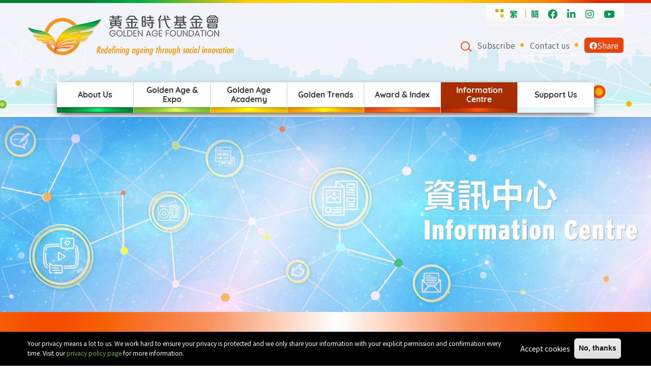

--- FILE ---
content_type: text/html; charset=UTF-8
request_url: https://goldenage.foundation/index.php/en/annual-report
body_size: 145978
content:
<!DOCTYPE html>
<html  lang="en" dir="ltr">
  <head>
    <meta charset="utf-8" />
<noscript><style>form.antibot * :not(.antibot-message) { display: none !important; }</style>
</noscript><meta name="Generator" content="Drupal 10 (https://www.drupal.org)" />
<meta name="MobileOptimized" content="width" />
<meta name="HandheldFriendly" content="true" />
<meta name="viewport" content="width=device-width, initial-scale=1.0" />
<style>div#sliding-popup, div#sliding-popup .eu-cookie-withdraw-banner, .eu-cookie-withdraw-tab {background: #000000} div#sliding-popup.eu-cookie-withdraw-wrapper { background: transparent; } #sliding-popup h1, #sliding-popup h2, #sliding-popup h3, #sliding-popup p, #sliding-popup label, #sliding-popup div, .eu-cookie-compliance-more-button, .eu-cookie-compliance-secondary-button, .eu-cookie-withdraw-tab { color: #ffffff;} .eu-cookie-withdraw-tab { border-color: #ffffff;}</style>
<link rel="icon" href="/themes/goldenage2021/favicon.ico" type="image/vnd.microsoft.icon" />
<link rel="alternate" hreflang="en" href="https://goldenage.foundation/index.php/en/annual-report" />
<link rel="alternate" hreflang="zh-hant" href="https://goldenage.foundation/index.php/zh-hant/annual-report" />
<link rel="alternate" hreflang="zh-hans" href="https://goldenage.foundation/index.php/zh-hans/annual-report" />
<link rel="canonical" href="https://goldenage.foundation/index.php/en/annual-report" />
<link rel="shortlink" href="https://goldenage.foundation/index.php/en/node/120" />

    <title>Annual Report | Golden Age Foundation</title>
    <link rel="stylesheet" media="all" href="/core/modules/system/css/components/align.module.css?t8ya0a" />
<link rel="stylesheet" media="all" href="/core/modules/system/css/components/fieldgroup.module.css?t8ya0a" />
<link rel="stylesheet" media="all" href="/core/modules/system/css/components/container-inline.module.css?t8ya0a" />
<link rel="stylesheet" media="all" href="/core/modules/system/css/components/clearfix.module.css?t8ya0a" />
<link rel="stylesheet" media="all" href="/core/modules/system/css/components/details.module.css?t8ya0a" />
<link rel="stylesheet" media="all" href="/core/modules/system/css/components/hidden.module.css?t8ya0a" />
<link rel="stylesheet" media="all" href="/core/modules/system/css/components/item-list.module.css?t8ya0a" />
<link rel="stylesheet" media="all" href="/core/modules/system/css/components/js.module.css?t8ya0a" />
<link rel="stylesheet" media="all" href="/core/modules/system/css/components/nowrap.module.css?t8ya0a" />
<link rel="stylesheet" media="all" href="/core/modules/system/css/components/position-container.module.css?t8ya0a" />
<link rel="stylesheet" media="all" href="/core/modules/system/css/components/reset-appearance.module.css?t8ya0a" />
<link rel="stylesheet" media="all" href="/core/modules/system/css/components/resize.module.css?t8ya0a" />
<link rel="stylesheet" media="all" href="/core/modules/system/css/components/system-status-counter.css?t8ya0a" />
<link rel="stylesheet" media="all" href="/core/modules/system/css/components/system-status-report-counters.css?t8ya0a" />
<link rel="stylesheet" media="all" href="/core/modules/system/css/components/system-status-report-general-info.css?t8ya0a" />
<link rel="stylesheet" media="all" href="/core/modules/system/css/components/tablesort.module.css?t8ya0a" />
<link rel="stylesheet" media="all" href="/modules/contrib/eu_cookie_compliance/css/eu_cookie_compliance.css?t8ya0a" />
<link rel="stylesheet" media="all" href="https://use.fontawesome.com/releases/v5.15.4/css/all.css" />
<link rel="stylesheet" media="all" href="https://use.fontawesome.com/releases/v5.13.1/css/v4-shims.css" />
<link rel="stylesheet" media="all" href="/modules/local/node_modal/css/node_modal.css?t8ya0a" />
<link rel="stylesheet" media="all" href="/modules/contrib/paragraphs/css/paragraphs.unpublished.css?t8ya0a" />
<link rel="stylesheet" media="all" href="/modules/contrib/we_megamenu/assets/includes/bootstrap/css/bootstrap.min.css?t8ya0a" />
<link rel="stylesheet" media="all" href="/modules/contrib/we_megamenu/assets/css/we_megamenu_backend.css?t8ya0a" />
<link rel="stylesheet" media="all" href="/themes/goldenage2021/css/swiper-bundle.min.css?t8ya0a" />
<link rel="stylesheet" media="all" href="/themes/goldenage2021/css/style.css?t8ya0a" />

    
  <script>
    !function(f,b,e,v,n,t,s)
    {if(f.fbq)return;n=f.fbq=function(){n.callMethod?
    n.callMethod.apply(n,arguments):n.queue.push(arguments)};
    if(!f._fbq)f._fbq=n;n.push=n;n.loaded=!0;n.version='2.0';
    n.queue=[];t=b.createElement(e);t.async=!0;
    t.src=v;s=b.getElementsByTagName(e)[0];
    s.parentNode.insertBefore(t,s)}(window, document,'script',
    'https://connect.facebook.net/en_US/fbevents.js');
    fbq('init', '1066277174179409');
    fbq('track', 'PageView');
  </script>
  <noscript><img height="1" width="1" style="display:none"
    src="https://www.facebook.com/tr?id=1066277174179409&ev=PageView&noscript=1"
  /></noscript>
  </head>
  <!-- Google tag (gtag.js), older -->
  <script async src="https://www.googletagmanager.com/gtag/js?id=G-879BDNYDSZ"></script>
  <script>
    window.dataLayer = window.dataLayer || [];
    function gtag(){dataLayer.push(arguments);}
    gtag('js', new Date());
    gtag('config', 'G-879BDNYDSZ');
  </script>
  <!-- Google tag (gtag.js), newer -->
  <script async src="https://www.googletagmanager.com/gtag/js?id=AW-836815755"></script>
  <script>
    window.dataLayer = window.dataLayer || [];
    function gtag(){dataLayer.push(arguments);}
    gtag('js', new Date());
    gtag('config', 'AW-836815755');
  </script>

  <body class="node-120 path-node page-node-type-page has-glyphicons">
    <a href="#main-content" class="visually-hidden focusable skip-link">
      Skip to main content
    </a>
    
      <div class="dialog-off-canvas-main-canvas" data-off-canvas-main-canvas>
    <div class="navmenu navmenu-default navmenu-fixed-right offcanvas">
    <div class="region region-navigation-collapsible">
    <section id="block-topnavmobile" class="block block-block-content block-block-content7c76c44c-0488-4d75-a16d-327c126a351a clearfix">
  
    

      
            <div class="field field--name-body field--type-text-with-summary field--label-hidden field--item">
<div class="top-nav-top">
  <div class="top-nav-item lanauge-switcher-wrapper">
          <a href="/index.php/index.php/en/annual-report" class="lanauge-switcher">繁</a>
      <a href="/index.php/index.php/en/annual-report" class="lanauge-switcher">簡</a>
      </div>
  <div class="top-nav-item sns-wrapper">
    <a href="https://zh-hk.facebook.com/gafhk/" target="_blank"><i class="fab fa-facebook-f"></i></a>
    <a href="https://www.linkedin.com/company/golden-age-foundation-limited" target="_blank"><i class="fab fa-linkedin"></i></a>
    <a href="https://www.instagram.com/goldenagefoundation/" target="_blank"><i class="fab fa-instagram"></i></a>
    <a href="https://www.youtube.com/channel/UCX_-x7I-uOWRUcOsfzMLWzg" target="_blank"><i class="fa fa-youtube" aria-hidden="true"></i></a>
  </div>
</div></div>
      
  </section>

<section id="block-zhudaolan" class="block block-we-megamenu block-we-megamenu-blockmain clearfix">
  
    

      <div class="region-we-mega-menu">
	<a class="navbar-toggle collapsed">
	    <span class="icon-bar"></span>
	    <span class="icon-bar"></span>
	    <span class="icon-bar"></span>
	</a>
	<nav  class="main navbar navbar-default navbar-we-mega-menu mobile-collapse hover-action" data-menu-name="main" data-block-theme="goldenage2021" data-style="Default" data-animation="None" data-delay="" data-duration="" data-autoarrow="" data-alwayshowsubmenu="" data-action="hover" data-mobile-collapse="0">
	  <div class="container-fluid">
	    <ul  class="we-mega-menu-ul nav nav-tabs">
  <li  class="we-mega-menu-li dropdown-menu" data-level="0" data-element-type="we-mega-menu-li" description="" data-id="bfb90921-ef8b-459a-b001-2097b66081de" data-submenu="1" data-hide-sub-when-collapse="" data-group="0" data-class="" data-icon="" data-caption="" data-alignsub="" data-target="">
      <a href='#' data-drupal-link-system-path="<front>" class="we-megamenu-nolink">
      About Us</a>
    <div  class="we-mega-menu-submenu" data-element-type="we-mega-menu-submenu" data-submenu-width="" data-class="" style="width: px">
  <div class="we-mega-menu-submenu-inner">
    <div  class="we-mega-menu-row" data-element-type="we-mega-menu-row" data-custom-row="0">
  <div  class="we-mega-menu-col span12" data-element-type="we-mega-menu-col" data-width="12" data-block="" data-blocktitle="0" data-hidewhencollapse="" data-class="">
  <ul class="nav nav-tabs subul">
  <li  class="we-mega-menu-li" data-level="1" data-element-type="we-mega-menu-li" description="" data-id="f6f0fd45-8cd5-4d32-aa8b-9a543c06b5a7" data-submenu="0" data-hide-sub-when-collapse="" data-group="0" data-class="" data-icon="" data-caption="" data-alignsub="" data-target="">
      <a class="we-mega-menu-li" title="" href="/index.php/en/mission-vision" target="">
      Vision and Mission    </a>
    
</li><li  class="we-mega-menu-li" data-level="1" data-element-type="we-mega-menu-li" description="" data-id="e9663c86-db9a-4970-bf57-60f2d71de0ff" data-submenu="0" data-hide-sub-when-collapse="" data-group="0" data-class="" data-icon="" data-caption="" data-alignsub="" data-target="">
      <a class="we-mega-menu-li" title="" href="/index.php/en/message-founder-and-chair" target="">
      Smart Ageing for Impact in the 21st Century    </a>
    
</li><li  class="we-mega-menu-li" data-level="1" data-element-type="we-mega-menu-li" description="" data-id="77bfc4ed-fb74-49fd-ac98-494eaf1be29f" data-submenu="0" data-hide-sub-when-collapse="" data-group="0" data-class="" data-icon="" data-caption="" data-alignsub="" data-target="_self">
      <a class="we-mega-menu-li" title="" href="/index.php/en/Chair_message_2025" target="_self">
      From Silver to Gold: A Ten-Year Journey of Innovation in Smart Ageing    </a>
    
</li><li  class="we-mega-menu-li dropdown-menu" data-level="1" data-element-type="we-mega-menu-li" description="" data-id="7200b69f-09f0-45a9-b164-94b1242728e6" data-submenu="1" data-hide-sub-when-collapse="" data-group="0" data-class="" data-icon="" data-caption="" data-alignsub="" data-target="">
      <a href='#' data-drupal-link-system-path="<front>" class="we-megamenu-nolink">
      Organisation structure</a>
    <div  class="we-mega-menu-submenu" data-element-type="we-mega-menu-submenu" data-submenu-width="" data-class="" style="width: px">
  <div class="we-mega-menu-submenu-inner">
    <div  class="we-mega-menu-row" data-element-type="we-mega-menu-row" data-custom-row="0">
  <div  class="we-mega-menu-col span12" data-element-type="we-mega-menu-col" data-width="12" data-block="" data-blocktitle="0" data-hidewhencollapse="" data-class="">
  <ul class="nav nav-tabs subul">
  <li  class="we-mega-menu-li" data-level="2" data-element-type="we-mega-menu-li" description="" data-id="d635a157-936f-48d9-9d08-3b7d6ec23e80" data-submenu="0" data-hide-sub-when-collapse="" data-group="0" data-class="" data-icon="" data-caption="" data-alignsub="" data-target="">
      <a class="we-mega-menu-li" title="" href="/index.php/en/board-directors" target="">
      Board of Directors    </a>
    
</li><li  class="we-mega-menu-li" data-level="2" data-element-type="we-mega-menu-li" description="" data-id="d1396abf-66b3-45a9-9c55-d27965dcfd52" data-submenu="0" data-hide-sub-when-collapse="" data-group="0" data-class="" data-icon="" data-caption="" data-alignsub="" data-target="">
      <a class="we-mega-menu-li" title="" href="/index.php/en/council" target="">
      Council    </a>
    
</li><li  class="we-mega-menu-li" data-level="2" data-element-type="we-mega-menu-li" description="" data-id="a12874fc-d898-4c27-8414-2a413fd57c7d" data-submenu="0" data-hide-sub-when-collapse="" data-group="0" data-class="" data-icon="" data-caption="" data-alignsub="" data-target="">
      <a class="we-mega-menu-li" title="" href="/index.php/en/task-force-chair" target="">
      Task Force Chairs    </a>
    
</li><li  class="we-mega-menu-li" data-level="2" data-element-type="we-mega-menu-li" description="" data-id="48c6bfd1-1d39-459d-b6aa-b209a5d3ef3d" data-submenu="0" data-hide-sub-when-collapse="" data-group="0" data-class="" data-icon="" data-caption="" data-alignsub="" data-target="">
      <a class="we-mega-menu-li" title="" href="/index.php/en/advisors" target="">
      Advisers    </a>
    
</li><li  class="we-mega-menu-li" data-level="2" data-element-type="we-mega-menu-li" description="" data-id="31eb18ab-bc66-4a0e-93e2-6fbf0edc43ef" data-submenu="0" data-hide-sub-when-collapse="" data-group="0" data-class="" data-icon="" data-caption="" data-alignsub="" data-target="_self">
      <a class="we-mega-menu-li" title="" href="/index.php/en/RegionalEnvoy" target="_self">
      Regional Envoy    </a>
    
</li><li  class="we-mega-menu-li" data-level="2" data-element-type="we-mega-menu-li" description="" data-id="b87a1f57-2bc3-407f-a266-c1c7e9114feb" data-submenu="0" data-hide-sub-when-collapse="" data-group="0" data-class="" data-icon="" data-caption="" data-alignsub="" data-target="">
      <a class="we-mega-menu-li" title="" href="/index.php/en/organising-committee-members" target="">
      Organising Committee Members    </a>
    
</li><li  class="we-mega-menu-li" data-level="2" data-element-type="we-mega-menu-li" description="" data-id="85fd9ee7-ca03-4e19-8261-f824670307b2" data-submenu="0" data-hide-sub-when-collapse="" data-group="0" data-class="" data-icon="" data-caption="" data-alignsub="" data-target="">
      <a class="we-mega-menu-li" title="" href="/index.php/en/content/secretary" target="">
      Secretariat    </a>
    
</li>
</ul>
</div>

</div>

  </div>
</div>
</li><li  class="we-mega-menu-li" data-level="1" data-element-type="we-mega-menu-li" description="" data-id="aaa24fa4-cc93-44a2-a637-b9fcf37d97af" data-submenu="0" data-hide-sub-when-collapse="" data-group="0" data-class="" data-icon="" data-caption="" data-alignsub="" data-target="">
      <a class="we-mega-menu-li" title="" href="/index.php/en/impact" target="">
      Golden Advocacy    </a>
    
</li>
</ul>
</div>

</div>

  </div>
</div>
</li><li  class="we-mega-menu-li dropdown-menu" data-level="0" data-element-type="we-mega-menu-li" description="" data-id="63ddc651-9b28-44e9-b5de-5d08e8d18f87" data-submenu="1" data-hide-sub-when-collapse="" data-group="0" data-class="" data-icon="" data-caption="" data-alignsub="" data-target="">
      <a class="we-mega-menu-li" title="" href="/index.php/en/gaes2026" target="">
      Golden Age &amp; Expo    </a>
    <div  class="we-mega-menu-submenu" data-element-type="we-mega-menu-submenu" data-submenu-width="" data-class="" style="width: px">
  <div class="we-mega-menu-submenu-inner">
    <div  class="we-mega-menu-row" data-element-type="we-mega-menu-row" data-custom-row="0">
  <div  class="we-mega-menu-col span12" data-element-type="we-mega-menu-col" data-width="12" data-block="" data-blocktitle="0" data-hidewhencollapse="" data-class="">
  <ul class="nav nav-tabs subul">
  <li  class="we-mega-menu-li" data-level="1" data-element-type="we-mega-menu-li" description="" data-id="eea92821-298c-4e5b-a429-00ba6d78bb6f" data-submenu="0" data-hide-sub-when-collapse="" data-group="0" data-class="" data-icon="" data-caption="" data-alignsub="" data-target="_self">
      <a class="we-mega-menu-li" title="" href="/index.php/en/gaes2026" target="_self">
      11th GAES 2026    </a>
    
</li><li  class="we-mega-menu-li dropdown-menu" data-level="1" data-element-type="we-mega-menu-li" description="" data-id="f5b671fc-b544-474c-97f4-e75b88240206" data-submenu="1" data-hide-sub-when-collapse="" data-group="0" data-class="" data-icon="" data-caption="" data-alignsub="" data-target="">
      <a href='#' data-drupal-link-system-path="<front>" class="we-megamenu-nolink">
      Past GAES</a>
    <div  class="we-mega-menu-submenu" data-element-type="we-mega-menu-submenu" data-submenu-width="" data-class="" style="width: px">
  <div class="we-mega-menu-submenu-inner">
    <div  class="we-mega-menu-row" data-element-type="we-mega-menu-row" data-custom-row="0">
  <div  class="we-mega-menu-col span12" data-element-type="we-mega-menu-col" data-width="12" data-block="" data-blocktitle="0" data-hidewhencollapse="" data-class="">
  <ul class="nav nav-tabs subul">
  <li  class="we-mega-menu-li" data-level="2" data-element-type="we-mega-menu-li" description="" data-id="498a05ac-a2c5-4783-a56e-0731b20ad464" data-submenu="0" data-hide-sub-when-collapse="" data-group="0" data-class="" data-icon="" data-caption="" data-alignsub="" data-target="">
      <a class="we-mega-menu-li" title="" href="/index.php/en/gaes2025" target="">
      BOC Life 10th GAES    </a>
    
</li><li  class="we-mega-menu-li" data-level="2" data-element-type="we-mega-menu-li" description="" data-id="e999caaf-cc17-410c-8da1-39c18ce4f948" data-submenu="0" data-hide-sub-when-collapse="" data-group="0" data-class="" data-icon="" data-caption="" data-alignsub="" data-target="_self">
      <a class="we-mega-menu-li" title="" href="/index.php/en/gaes2024" target="_self">
      BOC Life 9th GAES 2024    </a>
    
</li><li  class="we-mega-menu-li" data-level="2" data-element-type="we-mega-menu-li" description="" data-id="39f34337-17a8-4247-ab1a-9db4250839e1" data-submenu="0" data-hide-sub-when-collapse="" data-group="0" data-class="" data-icon="" data-caption="" data-alignsub="" data-target="_self">
      <a class="we-mega-menu-li" title="" href="/index.php/en/gaes2023" target="_self">
      8th GAES 2023    </a>
    
</li><li  class="we-mega-menu-li" data-level="2" data-element-type="we-mega-menu-li" description="" data-id="e78d28b9-927b-477b-b198-d2e5d0ded89f" data-submenu="0" data-hide-sub-when-collapse="" data-group="0" data-class="" data-icon="" data-caption="" data-alignsub="" data-target="">
      <a class="we-mega-menu-li" title="" href="/index.php/en/gaes2022" target="">
      7th GAES 2022    </a>
    
</li><li  class="we-mega-menu-li" data-level="2" data-element-type="we-mega-menu-li" description="" data-id="e188fc9e-c003-49e7-b094-a8b3a2bf30b8" data-submenu="0" data-hide-sub-when-collapse="" data-group="0" data-class="" data-icon="" data-caption="" data-alignsub="" data-target="">
      <a class="we-mega-menu-li" title="" href="/index.php/en/gaes2021" target="">
      6th GAES 2021    </a>
    
</li><li  class="we-mega-menu-li" data-level="2" data-element-type="we-mega-menu-li" description="" data-id="48e1a04d-cd43-4a0c-9868-2b83127f9247" data-submenu="0" data-hide-sub-when-collapse="" data-group="0" data-class="" data-icon="" data-caption="" data-alignsub="" data-target="">
      <a class="we-mega-menu-li" title="" href="/index.php/en/gas2020" target="">
      5th GAES 2020    </a>
    
</li><li  class="we-mega-menu-li" data-level="2" data-element-type="we-mega-menu-li" description="" data-id="4bab614d-8060-4d44-8259-237b387f8292" data-submenu="0" data-hide-sub-when-collapse="" data-group="0" data-class="" data-icon="" data-caption="" data-alignsub="" data-target="">
      <a class="we-mega-menu-li" title="" href="/index.php/en/gaes2019" target="">
      4th GAES 2019    </a>
    
</li><li  class="we-mega-menu-li" data-level="2" data-element-type="we-mega-menu-li" description="" data-id="fc994b27-15ff-4f0b-a1c6-61bc48eef083" data-submenu="0" data-hide-sub-when-collapse="" data-group="0" data-class="" data-icon="" data-caption="" data-alignsub="" data-target="_self">
      <a class="we-mega-menu-li" title="" href="/index.php/en/gaes2018" target="_self">
      3rd GAES 2018    </a>
    
</li><li  class="we-mega-menu-li" data-level="2" data-element-type="we-mega-menu-li" description="" data-id="1d89fc5c-ced8-449d-9711-0c884db4f534" data-submenu="0" data-hide-sub-when-collapse="" data-group="0" data-class="" data-icon="" data-caption="" data-alignsub="" data-target="_self">
      <a class="we-mega-menu-li" title="" href="/index.php/en/gaes2017" target="_self">
      2nd GAES 2017    </a>
    
</li><li  class="we-mega-menu-li" data-level="2" data-element-type="we-mega-menu-li" description="" data-id="8740c328-4db0-4f4b-89b6-86adea5126f9" data-submenu="0" data-hide-sub-when-collapse="" data-group="0" data-class="" data-icon="" data-caption="" data-alignsub="" data-target="_self">
      <a class="we-mega-menu-li" title="" href="/index.php/en/highlights/gaes2016" target="_self">
      1st GAES 2016    </a>
    
</li>
</ul>
</div>

</div>

  </div>
</div>
</li><li  class="we-mega-menu-li" data-level="1" data-element-type="we-mega-menu-li" description="" data-id="eedc2f9f-e66e-4850-b98c-49c0bdf8bb0f" data-submenu="0" data-hide-sub-when-collapse="" data-group="0" data-class="" data-icon="" data-caption="" data-alignsub="" data-target="">
      <a class="we-mega-menu-li" title="" href="/index.php/en/highlights" target="">
      Highlights    </a>
    
</li><li  class="we-mega-menu-li" data-level="1" data-element-type="we-mega-menu-li" description="" data-id="c3041d17-3d1b-46c6-821b-78aa3dad2daf" data-submenu="0" data-hide-sub-when-collapse="" data-group="0" data-class="" data-icon="" data-caption="" data-alignsub="" data-target="">
      <a class="we-mega-menu-li" title="" href="/index.php/en/gaes-post-event-report" target="">
      GAES post-event report    </a>
    
</li><li  class="we-mega-menu-li" data-level="1" data-element-type="we-mega-menu-li" description="" data-id="ee027102-20c5-46a5-8789-44002d25de11" data-submenu="0" data-hide-sub-when-collapse="" data-group="0" data-class="" data-icon="" data-caption="" data-alignsub="" data-target="">
      <a class="we-mega-menu-li" title="" href="/index.php/en/gaes/enquiries" target="">
      Enquiries    </a>
    
</li>
</ul>
</div>

</div>

  </div>
</div>
</li><li  class="we-mega-menu-li dropdown-menu" data-level="0" data-element-type="we-mega-menu-li" description="" data-id="0681e49b-f5f8-4baa-9c01-d52023fef10b" data-submenu="1" data-hide-sub-when-collapse="" data-group="0" data-class="" data-icon="" data-caption="" data-alignsub="" data-target="">
      <a class="we-mega-menu-li" title="" href="https://goldenage.foundation/zh-hant/golden-age-academy" target="">
      Golden Age Academy    </a>
    <div  class="we-mega-menu-submenu" data-element-type="we-mega-menu-submenu" data-submenu-width="" data-class="" style="width: px">
  <div class="we-mega-menu-submenu-inner">
    <div  class="we-mega-menu-row" data-element-type="we-mega-menu-row" data-custom-row="0">
  <div  class="we-mega-menu-col span12" data-element-type="we-mega-menu-col" data-width="12" data-block="" data-blocktitle="0" data-hidewhencollapse="" data-class="">
  <ul class="nav nav-tabs subul">
  <li  class="we-mega-menu-li dropdown-menu" data-level="1" data-element-type="we-mega-menu-li" description="" data-id="5b6b7984-d8d0-444d-8d3a-c7373b3a6f17" data-submenu="1" data-hide-sub-when-collapse="" data-group="0" data-class="" data-icon="" data-caption="" data-alignsub="" data-target="_self">
      <a class="we-mega-menu-li" title="" href="/index.php/en/GoldenGO/main" target="_self">
      Golden Go Programme    </a>
    <div  class="we-mega-menu-submenu" data-element-type="we-mega-menu-submenu" data-submenu-width="" data-class="" style="width: px">
  <div class="we-mega-menu-submenu-inner">
    <div  class="we-mega-menu-row" data-element-type="we-mega-menu-row" data-custom-row="0">
  <div  class="we-mega-menu-col span12" data-element-type="we-mega-menu-col" data-width="12" data-block="" data-blocktitle="0" data-hidewhencollapse="" data-class="">
  <ul class="nav nav-tabs subul">
  <li  class="we-mega-menu-li" data-level="2" data-element-type="we-mega-menu-li" description="" data-id="529ef9d8-866d-4932-957d-f46567dd34be" data-submenu="0" data-hide-sub-when-collapse="" data-group="0" data-class="" data-icon="" data-caption="" data-alignsub="" data-target="_self">
      <a class="we-mega-menu-li" title="" href="/index.php/en/GoldenGo/Competitive-shooting/recruitment2026" target="_self">
      黃金槍手2026    </a>
    
</li><li  class="we-mega-menu-li" data-level="2" data-element-type="we-mega-menu-li" description="" data-id="c2a3cea7-77dd-45ec-9f50-e562c334e7d1" data-submenu="0" data-hide-sub-when-collapse="" data-group="0" data-class="" data-icon="" data-caption="" data-alignsub="" data-target="">
      <a class="we-mega-menu-li" title="" href="/index.php/en/GoldenGo/Competitive-shooting/recruitment" target="">
      Golden Shooter 2025    </a>
    
</li>
</ul>
</div>

</div>

  </div>
</div>
</li><li  class="we-mega-menu-li dropdown-menu" data-level="1" data-element-type="we-mega-menu-li" description="" data-id="2c5d891b-ee37-4fd3-a9c6-9f4e19551f19" data-submenu="1" data-hide-sub-when-collapse="" data-group="0" data-class="" data-icon="" data-caption="" data-alignsub="" data-target="_self">
      <a href='#' data-drupal-link-system-path="<front>" class="we-megamenu-nolink">
      Smart Care Lab</a>
    <div  class="we-mega-menu-submenu" data-element-type="we-mega-menu-submenu" data-submenu-width="" data-class="" style="width: px">
  <div class="we-mega-menu-submenu-inner">
    <div  class="we-mega-menu-row" data-element-type="we-mega-menu-row" data-custom-row="0">
  <div  class="we-mega-menu-col span12" data-element-type="we-mega-menu-col" data-width="12" data-block="" data-blocktitle="0" data-hidewhencollapse="" data-class="">
  <ul class="nav nav-tabs subul">
  <li  class="we-mega-menu-li" data-level="2" data-element-type="we-mega-menu-li" description="" data-id="e5eb9a5c-0990-43b9-b146-840b5c723d03" data-submenu="0" data-hide-sub-when-collapse="" data-group="0" data-class="" data-icon="" data-caption="" data-alignsub="" data-target="_self">
      <a class="we-mega-menu-li" title="" href="/index.php/en/SmartCareLab4.0/introduction" target="_self">
      Smart Care Lab 4.0    </a>
    
</li><li  class="we-mega-menu-li dropdown-menu" data-level="2" data-element-type="we-mega-menu-li" description="" data-id="2331218e-73cf-4358-85f0-93b8529ba579" data-submenu="1" data-hide-sub-when-collapse="" data-group="0" data-class="" data-icon="" data-caption="" data-alignsub="" data-target="_self">
      <a class="we-mega-menu-li" title="" href="/index.php/en/SmartCareLab3.0/introduction" target="_self">
      Smart Care Lab 3.0    </a>
    <div  class="we-mega-menu-submenu" data-element-type="we-mega-menu-submenu" data-submenu-width="" data-class="" style="width: px">
  <div class="we-mega-menu-submenu-inner">
    <div  class="we-mega-menu-row" data-element-type="we-mega-menu-row" data-custom-row="0">
  <div  class="we-mega-menu-col span12" data-element-type="we-mega-menu-col" data-width="12" data-block="" data-blocktitle="1" data-hidewhencollapse="" data-class="">
  <ul class="nav nav-tabs subul">
  <li  class="we-mega-menu-li" data-level="3" data-element-type="we-mega-menu-li" description="" data-id="43f45a05-46cb-450c-8fef-640ae5c426d5" data-submenu="0" data-hide-sub-when-collapse="" data-group="0" data-class="" data-icon="" data-caption="" data-alignsub="" data-target="_self">
      <a class="we-mega-menu-li" title="" href="/index.php/en/SmartCareLab3.0/introduction" target="_self">
      Introduction    </a>
    
</li><li  class="we-mega-menu-li" data-level="3" data-element-type="we-mega-menu-li" description="" data-id="add29b48-8340-4fa5-ae20-4a2f28795c6d" data-submenu="0" data-hide-sub-when-collapse="" data-group="0" data-class="" data-icon="" data-caption="" data-alignsub="" data-target="_self">
      <a class="we-mega-menu-li" title="" href="/index.php/en/SmartCareLab3.0/Recruitment" target="_self">
      Smart Care Worker    </a>
    
</li><li  class="we-mega-menu-li" data-level="3" data-element-type="we-mega-menu-li" description="" data-id="2522a2b8-2923-451e-a27c-bbd04773482a" data-submenu="0" data-hide-sub-when-collapse="" data-group="0" data-class="" data-icon="" data-caption="" data-alignsub="" data-target="_self">
      <a class="we-mega-menu-li" title="" href="/index.php/en/gaes2025/day3/s3" target="_self">
      Impact Sharing and Closing Ceremony    </a>
    
</li>
</ul>
</div>

</div>

  </div>
</div>
</li><li  class="we-mega-menu-li dropdown-menu" data-level="2" data-element-type="we-mega-menu-li" description="" data-id="e2933f8f-585d-479e-b000-05ec69cb45c1" data-submenu="1" data-hide-sub-when-collapse="" data-group="0" data-class="" data-icon="" data-caption="" data-alignsub="" data-target="_self">
      <a class="we-mega-menu-li" title="" href="/index.php/en/SmartCare2.0" target="_self">
      Smart Care Lab 2.0    </a>
    <div  class="we-mega-menu-submenu" data-element-type="we-mega-menu-submenu" data-submenu-width="" data-class="" style="width: px">
  <div class="we-mega-menu-submenu-inner">
    <div  class="we-mega-menu-row" data-element-type="we-mega-menu-row" data-custom-row="0">
  <div  class="we-mega-menu-col span12" data-element-type="we-mega-menu-col" data-width="12" data-block="" data-blocktitle="0" data-hidewhencollapse="" data-class="">
  <ul class="nav nav-tabs subul">
  <li  class="we-mega-menu-li" data-level="3" data-element-type="we-mega-menu-li" description="" data-id="4331416c-6ab8-4a09-a2b0-ad1892e0a4fd" data-submenu="0" data-hide-sub-when-collapse="" data-group="0" data-class="" data-icon="" data-caption="" data-alignsub="" data-target="_self">
      <a class="we-mega-menu-li" title="" href="/index.php/en/SmartCare2.0" target="_self">
      Introduction    </a>
    
</li><li  class="we-mega-menu-li" data-level="3" data-element-type="we-mega-menu-li" description="" data-id="42cff779-1e99-4aa8-94cd-91b885fda948" data-submenu="0" data-hide-sub-when-collapse="" data-group="0" data-class="" data-icon="" data-caption="" data-alignsub="" data-target="_self">
      <a class="we-mega-menu-li" title="" href="/index.php/en/SmareCare2.0/Buddy" target="_self">
      Golden Buddy    </a>
    
</li><li  class="we-mega-menu-li" data-level="3" data-element-type="we-mega-menu-li" description="" data-id="5f42b808-70f4-4e48-9491-3bfd5b6733ef" data-submenu="0" data-hide-sub-when-collapse="" data-group="0" data-class="" data-icon="" data-caption="" data-alignsub="" data-target="">
      <a class="we-mega-menu-li" title="" href="/index.php/en/GoldenAge_SmartCare_report" target="">
      Press Release    </a>
    
</li>
</ul>
</div>

</div>

  </div>
</div>
</li><li  class="we-mega-menu-li" data-level="2" data-element-type="we-mega-menu-li" description="" data-id="88d29b78-2793-4d47-90d7-c24f9029fd87" data-submenu="0" data-hide-sub-when-collapse="" data-group="0" data-class="" data-icon="" data-caption="" data-alignsub="" data-target="_self">
      <a class="we-mega-menu-li" title="" href="/index.php/en/golden-age-care" target="_self">
      Golden Age Care Anti-pandemic Support Programme    </a>
    
</li>
</ul>
</div>

</div>

  </div>
</div>
</li><li  class="we-mega-menu-li" data-level="1" data-element-type="we-mega-menu-li" description="" data-id="3db50401-3595-441e-abec-507cfc2a261b" data-submenu="0" data-hide-sub-when-collapse="" data-group="0" data-class="" data-icon="" data-caption="" data-alignsub="" data-target="_self">
      <a class="we-mega-menu-li" title="" href="/index.php/en/GumJai" target="_self">
      Living with your golden companion – Gum Jai    </a>
    
</li><li  class="we-mega-menu-li dropdown-menu" data-level="1" data-element-type="we-mega-menu-li" description="" data-id="fef1fe8d-0462-4254-836d-6e2bf1ee4bf3" data-submenu="1" data-hide-sub-when-collapse="" data-group="0" data-class="" data-icon="" data-caption="" data-alignsub="" data-target="_self">
      <a href='#' data-drupal-link-system-path="<front>" class="we-megamenu-nolink">
      Golden Age Fellows</a>
    <div  class="we-mega-menu-submenu" data-element-type="we-mega-menu-submenu" data-submenu-width="" data-class="" style="width: px">
  <div class="we-mega-menu-submenu-inner">
    <div  class="we-mega-menu-row" data-element-type="we-mega-menu-row" data-custom-row="0">
  <div  class="we-mega-menu-col span12" data-element-type="we-mega-menu-col" data-width="12" data-block="" data-blocktitle="0" data-hidewhencollapse="" data-class="">
  <ul class="nav nav-tabs subul">
  <li  class="we-mega-menu-li" data-level="2" data-element-type="we-mega-menu-li" description="" data-id="da63e605-301a-4cda-b38a-4befc54b07a6" data-submenu="0" data-hide-sub-when-collapse="" data-group="0" data-class="" data-icon="" data-caption="" data-alignsub="" data-target="_self">
      <a class="we-mega-menu-li" title="" href="/index.php/en/content/fellows_graduation" target="_self">
      5th Cohort Golden Age Fellow Programme    </a>
    
</li><li  class="we-mega-menu-li" data-level="2" data-element-type="we-mega-menu-li" description="" data-id="afd41430-4d4e-4494-8b56-4965da854516" data-submenu="0" data-hide-sub-when-collapse="" data-group="0" data-class="" data-icon="" data-caption="" data-alignsub="" data-target="">
      <a class="we-mega-menu-li" title="" href="/index.php/en/golden-age-fellows-stories" target="">
      Golden Age Fellow 2017-2020    </a>
    
</li>
</ul>
</div>

</div>

  </div>
</div>
</li>
</ul>
</div>

</div>

  </div>
</div>
</li><li  class="we-mega-menu-li dropdown-menu" data-level="0" data-element-type="we-mega-menu-li" description="" data-id="acfd4bac-37f7-4c5b-b0aa-9cdf3f410bfc" data-submenu="1" data-hide-sub-when-collapse="" data-group="0" data-class="" data-icon="" data-caption="" data-alignsub="" data-target="">
      <a href='#' data-drupal-link-system-path="<front>" class="we-megamenu-nolink">
      Golden Trends</a>
    <div  class="we-mega-menu-submenu" data-element-type="we-mega-menu-submenu" data-submenu-width="" data-class="" style="width: px">
  <div class="we-mega-menu-submenu-inner">
    <div  class="we-mega-menu-row" data-element-type="we-mega-menu-row" data-custom-row="0">
  <div  class="we-mega-menu-col span12" data-element-type="we-mega-menu-col" data-width="12" data-block="" data-blocktitle="0" data-hidewhencollapse="" data-class="">
  <ul class="nav nav-tabs subul">
  <li  class="we-mega-menu-li dropdown-menu" data-level="1" data-element-type="we-mega-menu-li" description="" data-id="32847040-852a-450d-a3f2-34df9f88ce9b" data-submenu="1" data-hide-sub-when-collapse="" data-group="0" data-class="" data-icon="" data-caption="" data-alignsub="" data-target="_self">
      <a href='#' data-drupal-link-system-path="<front>" class="we-megamenu-nolink">
      Collaborative Partnerships</a>
    <div  class="we-mega-menu-submenu" data-element-type="we-mega-menu-submenu" data-submenu-width="" data-class="" style="width: px">
  <div class="we-mega-menu-submenu-inner">
    <div  class="we-mega-menu-row" data-element-type="we-mega-menu-row" data-custom-row="0">
  <div  class="we-mega-menu-col span12" data-element-type="we-mega-menu-col" data-width="12" data-block="" data-blocktitle="0" data-hidewhencollapse="" data-class="">
  <ul class="nav nav-tabs subul">
  <li  class="we-mega-menu-li" data-level="2" data-element-type="we-mega-menu-li" description="Golden Age Foundation" data-id="4738b2fd-13ae-4021-99e7-41dd0f605c8a" data-submenu="0" data-hide-sub-when-collapse="" data-group="0" data-class="" data-icon="" data-caption="" data-alignsub="" data-target="_self">
      <a class="we-mega-menu-li" title="" href="/index.php/en/content/golden-gourmet" target="_self">
      Nina Cuisine - Golden Cuisine    </a>
    
</li><li  class="we-mega-menu-li" data-level="2" data-element-type="we-mega-menu-li" description="Golden Age Foundation" data-id="ca3c4e97-1b3e-4e36-b929-d2a4cc27b46b" data-submenu="0" data-hide-sub-when-collapse="" data-group="0" data-class="" data-icon="" data-caption="" data-alignsub="" data-target="_self">
      <a class="we-mega-menu-li" title="" href="/index.php/en/content/HSBC-junior-DrGolden" target="_self">
      The HSBC Hong Kong Community Partnership Programme 2023 - Junior Dr. Golden Programme    </a>
    
</li><li  class="we-mega-menu-li" data-level="2" data-element-type="we-mega-menu-li" description="Golden Age Foundation" data-id="cfd47711-c79d-4bb8-b0ba-e033681a7e9d" data-submenu="0" data-hide-sub-when-collapse="" data-group="0" data-class="" data-icon="" data-caption="" data-alignsub="" data-target="">
      <a class="we-mega-menu-li" title="" href="/index.php/en/content/ura-training" target="">
      URA Community Service Partnership Scheme    </a>
    
</li><li  class="we-mega-menu-li" data-level="2" data-element-type="we-mega-menu-li" description="" data-id="4d3306db-4eef-444b-bb5a-dd46b44f62b6" data-submenu="0" data-hide-sub-when-collapse="" data-group="0" data-class="" data-icon="" data-caption="" data-alignsub="" data-target="_self">
      <a class="we-mega-menu-li" title="" href="/index.php/en/SES_wanchai2024" target="_self">
      Dynamic Wan Chai    </a>
    
</li><li  class="we-mega-menu-li" data-level="2" data-element-type="we-mega-menu-li" description="" data-id="70d4ceb6-4c8e-4449-9176-e50ad1d3b524" data-submenu="0" data-hide-sub-when-collapse="" data-group="0" data-class="" data-icon="" data-caption="" data-alignsub="" data-target="_self">
      <a class="we-mega-menu-li" title="" href="/index.php/en/HS/HappySilverClubActivity" target="_self">
      Happy Silver Club    </a>
    
</li>
</ul>
</div>

</div>

  </div>
</div>
</li><li  class="we-mega-menu-li" data-level="1" data-element-type="we-mega-menu-li" description="" data-id="965b3a32-f818-44c7-a1b3-91591872f18a" data-submenu="0" data-hide-sub-when-collapse="" data-group="0" data-class="" data-icon="" data-caption="" data-alignsub="" data-target="_self">
      <a class="we-mega-menu-li" title="" href="/index.php/en/goldenmoments" target="_self">
      Golden Moments    </a>
    
</li>
</ul>
</div>

</div>

  </div>
</div>
</li><li  class="we-mega-menu-li dropdown-menu" data-level="0" data-element-type="we-mega-menu-li" description="" data-id="2411c59f-4842-4fd9-8ddc-f2c6503e2712" data-submenu="1" data-hide-sub-when-collapse="" data-group="0" data-class="" data-icon="" data-caption="" data-alignsub="" data-target="_self">
      <a href='#' data-drupal-link-system-path="<front>" class="we-megamenu-nolink">
      Award &amp; Index</a>
    <div  class="we-mega-menu-submenu" data-element-type="we-mega-menu-submenu" data-submenu-width="" data-class="" style="width: px">
  <div class="we-mega-menu-submenu-inner">
    <div  class="we-mega-menu-row" data-element-type="we-mega-menu-row" data-custom-row="0">
  <div  class="we-mega-menu-col span12" data-element-type="we-mega-menu-col" data-width="12" data-block="" data-blocktitle="0" data-hidewhencollapse="" data-class="">
  <ul class="nav nav-tabs subul">
  <li  class="we-mega-menu-li dropdown-menu" data-level="1" data-element-type="we-mega-menu-li" description="" data-id="9fe5fe8e-02a1-40d7-aded-5eb2e9492f3a" data-submenu="1" data-hide-sub-when-collapse="" data-group="0" data-class="" data-icon="" data-caption="" data-alignsub="" data-target="_self">
      <a href='#' data-drupal-link-system-path="<front>" class="we-megamenu-nolink">
      《群策智齡》</a>
    <div  class="we-mega-menu-submenu" data-element-type="we-mega-menu-submenu" data-submenu-width="" data-class="" style="width: px">
  <div class="we-mega-menu-submenu-inner">
    <div  class="we-mega-menu-row" data-element-type="we-mega-menu-row" data-custom-row="0">
  <div  class="we-mega-menu-col span12" data-element-type="we-mega-menu-col" data-width="12" data-block="" data-blocktitle="0" data-hidewhencollapse="" data-class="">
  <ul class="nav nav-tabs subul">
  <li  class="we-mega-menu-li" data-level="2" data-element-type="we-mega-menu-li" description="" data-id="09ed7c5c-2f07-42b0-a3f2-ac94b2e1c568" data-submenu="0" data-hide-sub-when-collapse="" data-group="0" data-class="" data-icon="" data-caption="" data-alignsub="" data-target="_self">
      <a class="we-mega-menu-li" title="" href="/index.php/en/book4" target="_self">
      《群策智齡4》    </a>
    
</li><li  class="we-mega-menu-li" data-level="2" data-element-type="we-mega-menu-li" description="" data-id="85f479f4-9364-429a-81bb-26a610e98587" data-submenu="0" data-hide-sub-when-collapse="" data-group="0" data-class="" data-icon="" data-caption="" data-alignsub="" data-target="_self">
      <a class="we-mega-menu-li" title="" href="/index.php/en/book3" target="_self">
      《群策智齡3》    </a>
    
</li><li  class="we-mega-menu-li" data-level="2" data-element-type="we-mega-menu-li" description="" data-id="4bf8b1f1-0ad0-4273-99ac-a4599d6638cf" data-submenu="0" data-hide-sub-when-collapse="" data-group="0" data-class="" data-icon="" data-caption="" data-alignsub="" data-target="_self">
      <a class="we-mega-menu-li" title="" href="/index.php/en/node/606" target="_self">
      《群策智齡2》    </a>
    
</li><li  class="we-mega-menu-li" data-level="2" data-element-type="we-mega-menu-li" description="" data-id="81b7aad2-f5d0-48fa-819e-a3b3cdcf3627" data-submenu="0" data-hide-sub-when-collapse="" data-group="0" data-class="" data-icon="" data-caption="" data-alignsub="" data-target="_self">
      <a class="we-mega-menu-li" title="" href="/index.php/en/node/325" target="_self">
      《群策智齡1》電子書    </a>
    
</li>
</ul>
</div>

</div>

  </div>
</div>
</li><li  class="we-mega-menu-li" data-level="1" data-element-type="we-mega-menu-li" description="" data-id="d35df5a1-0184-44a5-b1f4-2ad61f3e73d7" data-submenu="0" data-hide-sub-when-collapse="" data-group="0" data-class="" data-icon="" data-caption="" data-alignsub="" data-target="_self">
      <a class="we-mega-menu-li" title="" href="/index.php/en/SAA2025/awardee" target="_self">
      Smart Ageing Leader Award 2025    </a>
    
</li><li  class="we-mega-menu-li" data-level="1" data-element-type="we-mega-menu-li" description="" data-id="7081e7b0-a289-4c7d-91db-6be790ff1dc9" data-submenu="0" data-hide-sub-when-collapse="" data-group="0" data-class="" data-icon="" data-caption="" data-alignsub="" data-target="">
      <a class="we-mega-menu-li" title="" href="/index.php/en/SmartAgeingLeader/2024/Result" target="">
      Smart Ageing Leader Award 2024    </a>
    
</li><li  class="we-mega-menu-li dropdown-menu" data-level="1" data-element-type="we-mega-menu-li" description="" data-id="4b82b1ed-4a31-4425-8468-e5c4d039ecac" data-submenu="1" data-hide-sub-when-collapse="" data-group="0" data-class="" data-icon="" data-caption="" data-alignsub="" data-target="_self">
      <a href='#' data-drupal-link-system-path="<front>" class="we-megamenu-nolink">
      Smart Ageing Award</a>
    <div  class="we-mega-menu-submenu" data-element-type="we-mega-menu-submenu" data-submenu-width="" data-class="" style="width: px">
  <div class="we-mega-menu-submenu-inner">
    <div  class="we-mega-menu-row" data-element-type="we-mega-menu-row" data-custom-row="0">
  <div  class="we-mega-menu-col span12" data-element-type="we-mega-menu-col" data-width="12" data-block="" data-blocktitle="0" data-hidewhencollapse="" data-class="">
  <ul class="nav nav-tabs subul">
  <li  class="we-mega-menu-li dropdown-menu" data-level="2" data-element-type="we-mega-menu-li" description="" data-id="70a92b55-450a-4c0e-92c9-60f028b3a648" data-submenu="1" data-hide-sub-when-collapse="" data-group="0" data-class="" data-icon="" data-caption="" data-alignsub="" data-target="_self">
      <a class="we-mega-menu-li" title="" href="/index.php/en/saa2022" target="_self">
      Smart Ageing Award 2022    </a>
    <div  class="we-mega-menu-submenu" data-element-type="we-mega-menu-submenu" data-submenu-width="" data-class="" style="width: px">
  <div class="we-mega-menu-submenu-inner">
    <div  class="we-mega-menu-row" data-element-type="we-mega-menu-row" data-custom-row="0">
  <div  class="we-mega-menu-col span12" data-element-type="we-mega-menu-col" data-width="12" data-block="" data-blocktitle="0" data-hidewhencollapse="" data-class="">
  <ul class="nav nav-tabs subul">
  <li  class="we-mega-menu-li" data-level="3" data-element-type="we-mega-menu-li" description="" data-id="b6e07155-31f3-4f8e-9048-1f056b0922a4" data-submenu="0" data-hide-sub-when-collapse="" data-group="0" data-class="" data-icon="" data-caption="" data-alignsub="" data-target="_self">
      <a class="we-mega-menu-li" title="" href="/index.php/en/SAA2022/showcase" target="_self">
      The 2nd Smart Ageing Awards (2022) - Winning Teams    </a>
    
</li>
</ul>
</div>

</div>

  </div>
</div>
</li><li  class="we-mega-menu-li" data-level="2" data-element-type="we-mega-menu-li" description="" data-id="2350c3ee-d488-46ee-9edb-3b3f15b94d1a" data-submenu="0" data-hide-sub-when-collapse="" data-group="0" data-class="" data-icon="" data-caption="" data-alignsub="" data-target="">
      <a class="we-mega-menu-li" title="" href="/index.php/en/saa2021" target="">
      Smart Ageing Award 2021    </a>
    
</li>
</ul>
</div>

</div>

  </div>
</div>
</li><li  class="we-mega-menu-li dropdown-menu" data-level="1" data-element-type="we-mega-menu-li" description="" data-id="a4059fb7-51bb-4927-9d77-53c75b38c166" data-submenu="1" data-hide-sub-when-collapse="" data-group="0" data-class="" data-icon="" data-caption="" data-alignsub="" data-target="">
      <a class="we-mega-menu-li" title="" href="/index.php/en/survey" target="">
      Survey    </a>
    <div  class="we-mega-menu-submenu" data-element-type="we-mega-menu-submenu" data-submenu-width="" data-class="" style="width: px">
  <div class="we-mega-menu-submenu-inner">
    <div  class="we-mega-menu-row" data-element-type="we-mega-menu-row" data-custom-row="0">
  <div  class="we-mega-menu-col span12" data-element-type="we-mega-menu-col" data-width="12" data-block="" data-blocktitle="0" data-hidewhencollapse="" data-class="">
  <ul class="nav nav-tabs subul">
  <li  class="we-mega-menu-li" data-level="2" data-element-type="we-mega-menu-li" description="" data-id="ecb73f97-a57a-406a-8078-0217ca62e9ce" data-submenu="0" data-hide-sub-when-collapse="" data-group="0" data-class="" data-icon="" data-caption="" data-alignsub="" data-target="_self">
      <a class="we-mega-menu-li" title="" href="/index.php/en/Survey2025" target="_self">
      Golden Age Life Survey 2025    </a>
    
</li><li  class="we-mega-menu-li" data-level="2" data-element-type="we-mega-menu-li" description="" data-id="3074df5a-e5fc-42a0-a507-89eb3f9ece6b" data-submenu="0" data-hide-sub-when-collapse="" data-group="0" data-class="" data-icon="" data-caption="" data-alignsub="" data-target="_self">
      <a class="we-mega-menu-li" title="" href="/index.php/en/Reemployment_of_the_Elderly_Survey" target="_self">
      &quot;Re-employment of the Elderly&quot; Survey 2023    </a>
    
</li><li  class="we-mega-menu-li" data-level="2" data-element-type="we-mega-menu-li" description="" data-id="462833c6-21ff-4b8a-82b3-5dd99e6706b9" data-submenu="0" data-hide-sub-when-collapse="" data-group="0" data-class="" data-icon="" data-caption="" data-alignsub="" data-target="_self">
      <a class="we-mega-menu-li" title="" href="/index.php/en/White_Paper_Ageing_Together" target="_self">
      &quot;Ageing Together&quot; White Paper 2023    </a>
    
</li><li  class="we-mega-menu-li" data-level="2" data-element-type="we-mega-menu-li" description="" data-id="08c35cf1-2e28-41cb-8f62-7a1f8f869e37" data-submenu="0" data-hide-sub-when-collapse="" data-group="0" data-class="" data-icon="" data-caption="" data-alignsub="" data-target="">
      <a class="we-mega-menu-li" title="" href="/index.php/en/content/smart-ageing-index" target="">
      Hong Kong Smart Ageing Index 2021    </a>
    
</li>
</ul>
</div>

</div>

  </div>
</div>
</li><li  class="we-mega-menu-li" data-level="1" data-element-type="we-mega-menu-li" description="" data-id="d0a2e37e-ed41-414c-907d-dd666a94cb25" data-submenu="0" data-hide-sub-when-collapse="" data-group="0" data-class="" data-icon="" data-caption="" data-alignsub="" data-target="">
      <a class="we-mega-menu-li" title="" href="/index.php/en/consulting-proposals" target="">
      Consultation Papers    </a>
    
</li>
</ul>
</div>

</div>

  </div>
</div>
</li><li  class="we-mega-menu-li dropdown-menu active active-trail" data-level="0" data-element-type="we-mega-menu-li" description="" data-id="ca633ef3-8388-4384-80e9-65a7231929d3" data-submenu="1" data-hide-sub-when-collapse="" data-group="0" data-class="" data-icon="" data-caption="" data-alignsub="" data-target="">
      <a href='#' data-drupal-link-system-path="<front>" class="we-megamenu-nolink">
      Information Centre</a>
    <div  class="we-mega-menu-submenu" data-element-type="we-mega-menu-submenu" data-submenu-width="" data-class="" style="width: px">
  <div class="we-mega-menu-submenu-inner">
    <div  class="we-mega-menu-row" data-element-type="we-mega-menu-row" data-custom-row="0">
  <div  class="we-mega-menu-col span12" data-element-type="we-mega-menu-col" data-width="12" data-block="" data-blocktitle="0" data-hidewhencollapse="" data-class="">
  <ul class="nav nav-tabs subul">
  <li  class="we-mega-menu-li dropdown-menu" data-level="1" data-element-type="we-mega-menu-li" description="" data-id="b8febcc3-41d3-4aba-ab13-6889de38fd7b" data-submenu="1" data-hide-sub-when-collapse="" data-group="0" data-class="" data-icon="" data-caption="" data-alignsub="" data-target="">
      <a href='#' data-drupal-link-system-path="<front>" class="we-megamenu-nolink">
      Press</a>
    <div  class="we-mega-menu-submenu" data-element-type="we-mega-menu-submenu" data-submenu-width="" data-class="" style="width: px">
  <div class="we-mega-menu-submenu-inner">
    <div  class="we-mega-menu-row" data-element-type="we-mega-menu-row" data-custom-row="0">
  <div  class="we-mega-menu-col span12" data-element-type="we-mega-menu-col" data-width="12" data-block="" data-blocktitle="0" data-hidewhencollapse="" data-class="">
  <ul class="nav nav-tabs subul">
  <li  class="we-mega-menu-li" data-level="2" data-element-type="we-mega-menu-li" description="" data-id="2dd0db3d-69ff-4ae2-abf4-6940f619dfa1" data-submenu="0" data-hide-sub-when-collapse="" data-group="0" data-class="" data-icon="" data-caption="" data-alignsub="" data-target="">
      <a class="we-mega-menu-li" title="" href="/index.php/en/press-releases" target="">
      Press Releases    </a>
    
</li><li  class="we-mega-menu-li" data-level="2" data-element-type="we-mega-menu-li" description="" data-id="e486abc6-73a2-49ce-acb4-249b7c830ef0" data-submenu="0" data-hide-sub-when-collapse="" data-group="0" data-class="" data-icon="" data-caption="" data-alignsub="" data-target="">
      <a class="we-mega-menu-li" title="" href="/index.php/en/media" target="">
      In the News    </a>
    
</li><li  class="we-mega-menu-li" data-level="2" data-element-type="we-mega-menu-li" description="" data-id="454917e8-82d0-4aef-9e18-335d2983c311" data-submenu="0" data-hide-sub-when-collapse="" data-group="0" data-class="" data-icon="" data-caption="" data-alignsub="" data-target="">
      <a class="we-mega-menu-li" title="" href="/index.php/en/golden-age-column" target="">
      Golden Age Column    </a>
    
</li><li  class="we-mega-menu-li" data-level="2" data-element-type="we-mega-menu-li" description="" data-id="879fe095-d70f-4196-ba1b-0ddab8abffe2" data-submenu="0" data-hide-sub-when-collapse="" data-group="0" data-class="" data-icon="" data-caption="" data-alignsub="" data-target="">
      <a class="we-mega-menu-li" title="" href="/index.php/en/Media-enquiries" target="">
      Media Enquiries    </a>
    
</li>
</ul>
</div>

</div>

  </div>
</div>
</li><li  class="we-mega-menu-li" data-level="1" data-element-type="we-mega-menu-li" description="" data-id="72eaf401-e092-4e25-89f4-9b6661440c1b" data-submenu="0" data-hide-sub-when-collapse="" data-group="0" data-class="" data-icon="" data-caption="" data-alignsub="" data-target="">
      <a class="we-mega-menu-li" title="" href="/index.php/en/golden-age-connects" target="">
      Golden Age Connect    </a>
    
</li><li  class="we-mega-menu-li active active-trail" data-level="1" data-element-type="we-mega-menu-li" description="" data-id="a6fadbdf-21b3-4488-be62-26956d25bd44" data-submenu="0" data-hide-sub-when-collapse="" data-group="0" data-class="" data-icon="" data-caption="" data-alignsub="" data-target="">
      <a class="we-mega-menu-li" title="" href="/index.php/en/annual-report" target="">
      Annual report    </a>
    
</li><li  class="we-mega-menu-li dropdown-menu" data-level="1" data-element-type="we-mega-menu-li" description="" data-id="82e88083-016e-49d2-9db4-d45744f58957" data-submenu="1" data-hide-sub-when-collapse="" data-group="0" data-class="" data-icon="" data-caption="" data-alignsub="" data-target="">
      <a href='#' data-drupal-link-system-path="<front>" class="we-megamenu-nolink">
      Golden Age Channel</a>
    <div  class="we-mega-menu-submenu" data-element-type="we-mega-menu-submenu" data-submenu-width="" data-class="" style="width: px">
  <div class="we-mega-menu-submenu-inner">
    <div  class="we-mega-menu-row" data-element-type="we-mega-menu-row" data-custom-row="0">
  <div  class="we-mega-menu-col span12" data-element-type="we-mega-menu-col" data-width="12" data-block="" data-blocktitle="0" data-hidewhencollapse="" data-class="">
  <ul class="nav nav-tabs subul">
  <li  class="we-mega-menu-li" data-level="2" data-element-type="we-mega-menu-li" description="" data-id="746df463-ea21-41e2-a536-d3255baafd39" data-submenu="0" data-hide-sub-when-collapse="" data-group="0" data-class="" data-icon="" data-caption="" data-alignsub="" data-target="">
      <a class="we-mega-menu-li" title="" href="/index.php/en/smart-ageing-time-pandemic-webinar-series" target="">
      &quot;Smart Ageing in the Time of Pandemic&quot; Webinar Series    </a>
    
</li><li  class="we-mega-menu-li" data-level="2" data-element-type="we-mega-menu-li" description="" data-id="ce7aa47d-e9fe-4848-a22f-2c1dd6804a8b" data-submenu="0" data-hide-sub-when-collapse="" data-group="0" data-class="" data-icon="" data-caption="" data-alignsub="" data-target="">
      <a class="we-mega-menu-li" title="" href="/index.php/en/shining-lights-under-covid-19-dialogue-series" target="">
      “Shining Lights under COVID-19” Dialogue Series    </a>
    
</li><li  class="we-mega-menu-li" data-level="2" data-element-type="we-mega-menu-li" description="" data-id="d2e74321-4936-429c-afb9-2326fafbdfc7" data-submenu="0" data-hide-sub-when-collapse="" data-group="0" data-class="" data-icon="" data-caption="" data-alignsub="" data-target="">
      <a class="we-mega-menu-li" title="" href="/index.php/en/interview-with-koh-seng-choon-founder-dignity-kitchen" target="">
      Interview with Koh Seng-choon, Founder, Dignity Kitchen    </a>
    
</li>
</ul>
</div>

</div>

  </div>
</div>
</li><li  class="we-mega-menu-li dropdown-menu" data-level="1" data-element-type="we-mega-menu-li" description="" data-id="58842782-f750-474c-9287-37f31c0e08eb" data-submenu="1" data-hide-sub-when-collapse="" data-group="0" data-class="" data-icon="" data-caption="" data-alignsub="" data-target="">
      <a href='#' data-drupal-link-system-path="<front>" class="we-megamenu-nolink">
      Broadcast</a>
    <div  class="we-mega-menu-submenu" data-element-type="we-mega-menu-submenu" data-submenu-width="" data-class="" style="width: px">
  <div class="we-mega-menu-submenu-inner">
    <div  class="we-mega-menu-row" data-element-type="we-mega-menu-row" data-custom-row="0">
  <div  class="we-mega-menu-col span12" data-element-type="we-mega-menu-col" data-width="12" data-block="" data-blocktitle="0" data-hidewhencollapse="" data-class="">
  <ul class="nav nav-tabs subul">
  <li  class="we-mega-menu-li" data-level="2" data-element-type="we-mega-menu-li" description="" data-id="9f8b5537-4e0f-4beb-b7a1-dec3782c2f8b" data-submenu="0" data-hide-sub-when-collapse="" data-group="0" data-class="" data-icon="" data-caption="" data-alignsub="" data-target="">
      <a class="we-mega-menu-li" title="" href="/index.php/en/radio-programme/building-smart-ageing-city" target="">
      Building Smart Ageing Cities    </a>
    
</li><li  class="we-mega-menu-li" data-level="2" data-element-type="we-mega-menu-li" description="" data-id="33d37620-a43a-49f7-ac15-a7b8f9849ba4" data-submenu="0" data-hide-sub-when-collapse="" data-group="0" data-class="" data-icon="" data-caption="" data-alignsub="" data-target="">
      <a class="we-mega-menu-li" title="" href="/index.php/en/radio-programme/fun-box-commercial-radio-881" target="">
      Fun Box @ Commercial Radio 881    </a>
    
</li><li  class="we-mega-menu-li" data-level="2" data-element-type="we-mega-menu-li" description="" data-id="665961f6-ff8e-4d7f-8065-bfefa78d6acd" data-submenu="0" data-hide-sub-when-collapse="" data-group="0" data-class="" data-icon="" data-caption="" data-alignsub="" data-target="">
      <a class="we-mega-menu-li" title="" href="/index.php/en/radio-programme/Life-is-Actually-Great" target="">
      Life is Actually Great    </a>
    
</li>
</ul>
</div>

</div>

  </div>
</div>
</li><li  class="we-mega-menu-li dropdown-menu" data-level="1" data-element-type="we-mega-menu-li" description="" data-id="148458e3-d277-4cdd-81ab-c4f66a38250d" data-submenu="1" data-hide-sub-when-collapse="" data-group="0" data-class="" data-icon="" data-caption="" data-alignsub="" data-target="">
      <a href='#' data-drupal-link-system-path="<front>" class="we-megamenu-nolink">
      Publication</a>
    <div  class="we-mega-menu-submenu" data-element-type="we-mega-menu-submenu" data-submenu-width="" data-class="" style="width: px">
  <div class="we-mega-menu-submenu-inner">
    <div  class="we-mega-menu-row" data-element-type="we-mega-menu-row" data-custom-row="0">
  <div  class="we-mega-menu-col span12" data-element-type="we-mega-menu-col" data-width="12" data-block="" data-blocktitle="0" data-hidewhencollapse="" data-class="">
  <ul class="nav nav-tabs subul">
  <li  class="we-mega-menu-li" data-level="2" data-element-type="we-mega-menu-li" description="" data-id="bf7e3fb5-fea3-4f03-bb8d-43f654af9c42" data-submenu="0" data-hide-sub-when-collapse="" data-group="0" data-class="" data-icon="" data-caption="" data-alignsub="" data-target="">
      <a class="we-mega-menu-li" title="" href="/index.php/en/corporate-brochure" target="">
      Corporate Brochure    </a>
    
</li>
</ul>
</div>

</div>

  </div>
</div>
</li>
</ul>
</div>

</div>

  </div>
</div>
</li><li  class="we-mega-menu-li dropdown-menu" data-level="0" data-element-type="we-mega-menu-li" description="" data-id="9cb1ebf2-3c39-4452-9bfc-f8f4c6e8de4c" data-submenu="1" data-hide-sub-when-collapse="" data-group="0" data-class="" data-icon="" data-caption="" data-alignsub="" data-target="">
      <a href='#' data-drupal-link-system-path="<front>" class="we-megamenu-nolink">
      Support Us</a>
    <div  class="we-mega-menu-submenu" data-element-type="we-mega-menu-submenu" data-submenu-width="" data-class="" style="width: px">
  <div class="we-mega-menu-submenu-inner">
    <div  class="we-mega-menu-row" data-element-type="we-mega-menu-row" data-custom-row="0">
  <div  class="we-mega-menu-col span12" data-element-type="we-mega-menu-col" data-width="12" data-block="" data-blocktitle="0" data-hidewhencollapse="" data-class="">
  <ul class="nav nav-tabs subul">
  <li  class="we-mega-menu-li" data-level="1" data-element-type="we-mega-menu-li" description="" data-id="8f34979b-0168-4f5c-be3f-6de1a0106d8e" data-submenu="0" data-hide-sub-when-collapse="" data-group="0" data-class="" data-icon="" data-caption="" data-alignsub="" data-target="">
      <a class="we-mega-menu-li" title="" href="/index.php/en/donations-and-support" target="">
      Donations and support    </a>
    
</li><li  class="we-mega-menu-li" data-level="1" data-element-type="we-mega-menu-li" description="" data-id="c9807fab-0668-4216-8455-d637a401e176" data-submenu="0" data-hide-sub-when-collapse="" data-group="0" data-class="" data-icon="" data-caption="" data-alignsub="" data-target="_self">
      <a class="we-mega-menu-li" title="" href="/index.php/en/marketing-services" target="_self">
      Marketing and Promotional Services    </a>
    
</li><li  class="we-mega-menu-li" data-level="1" data-element-type="we-mega-menu-li" description="" data-id="51ffd29d-26a4-4628-b1cd-f64623d153e7" data-submenu="0" data-hide-sub-when-collapse="" data-group="0" data-class="" data-icon="" data-caption="" data-alignsub="" data-target="_self">
      <a class="we-mega-menu-li" title="" href="/index.php/en/become-corp-member" target="_self">
      Become Corporate Member    </a>
    
</li><li  class="we-mega-menu-li" data-level="1" data-element-type="we-mega-menu-li" description="" data-id="fc8e5005-3e39-4ce4-8e5f-456fc36eba65" data-submenu="0" data-hide-sub-when-collapse="" data-group="0" data-class="" data-icon="" data-caption="" data-alignsub="" data-target="">
      <a class="we-mega-menu-li" title="" href="/index.php/en/volunteer-us" target="">
      Become a volunteer    </a>
    
</li><li  class="we-mega-menu-li" data-level="1" data-element-type="we-mega-menu-li" description="" data-id="5029b1dc-d9e4-4b79-998a-5fbaeb7591f1" data-submenu="0" data-hide-sub-when-collapse="" data-group="0" data-class="" data-icon="" data-caption="" data-alignsub="" data-target="_self">
      <a class="we-mega-menu-li" title="" href="/index.php/en/join-our-team" target="_self">
      Join Our team    </a>
    
</li>
</ul>
</div>

</div>

  </div>
</div>
</li>
</ul>
	  </div>
	</nav>
</div>
  </section>

<section id="block-bottomnavmobile" class="block block-block-content block-block-content42128e4b-2fb9-4b0a-9df1-edd9095cd58c clearfix">
  
    

      
            <div class="field field--name-body field--type-text-with-summary field--label-hidden field--item">
<div class="top-bar-bottom">
  <div class="top-nav-item search-button-wrapper">
    <a href="/search" class="search-button"> Search</a>
  </div>  
  <div class="top-nav-item subscription-wrapper">
    <a href="/index.php/en/subscribe-us">Subscribe Us</a>
  </div>  
  <div class="top-nav-item contact-wrapper">
    <a href="/index.php/en/enquiries" class="contact-link">Contact Us</a>
  </div>  
  <div class="top-nav-item facebook-share-wrapper">
    <a class="facebook-share-link" target="blank" href="https://www.facebook.com/sharer/sharer.php?u=https://goldenage.foundation/index.php/en/annual-report">
      <i class="fab fa-facebook-f"></i> Share
    </a>
  </div>
</div></div>
      
  </section>


  </div>

</div>
          <div class="header-wrapper">
      <div class="top-bar">
        <div class="container">
            <div class="region region-topbar">
          <a class="logo navbar-btn pull-left" href="/en" title="Home" rel="home">
      <img src="/sites/default/files/logo.png" alt="Home" />
    </a>
      <section id="block-topnavleft" class="block block-block-content block-block-content80119499-72d9-4264-821d-44db4f3320b8 clearfix">
  
    

      
            <div class="field field--name-body field--type-text-with-summary field--label-hidden field--item">
<div class="top-nav-top">
  <div class="top-nav-item lanauge-switcher-wrapper">
          <a href="/index.php/index.php/en/annual-report" class="lanauge-switcher">繁</a>
      <a href="/index.php/index.php/en/annual-report" class="lanauge-switcher">簡</a>
      </div>
  <div class="top-nav-item sns-wrapper">
    <a href="https://zh-hk.facebook.com/gafhk/" target="_blank"><i class="fab fa-facebook-f"></i></a>
    <a href="https://www.linkedin.com/company/golden-age-foundation-limited" target="_blank"><i class="fab fa-linkedin"></i></a>
    <a href="https://www.instagram.com/goldenagefoundation/" target="_blank"><i class="fab fa-instagram"></i></a>
    <a href="https://www.youtube.com/channel/UCX_-x7I-uOWRUcOsfzMLWzg" target="_blank"><i class="fa fa-youtube" aria-hidden="true"></i></a>
  </div>
</div>
<div class="top-bar-bottom">
	  <div class="top-nav-item search-button-wrapper">
	    <a href="/search" class="search-button"><img src="/themes/goldenage2021/images/icon-search.png"></a>
	  </div>  
	  <div class="top-nav-item subscription-wrapper">
	    <a href="/index.php/en/subscribe-us">Subscribe</a>
	  </div>  
	  <div class="top-nav-item contact-wrapper">
	    <a href="/index.php/en/enquiries" class="contact-link">Contact us</a>
	  </div>  
	  <div class="top-nav-item facebook-share-wrapper">
	    <a class="facebook-share-link" target="blank" href="https://www.facebook.com/sharer/sharer.php?u=https://goldenage.foundation/index.php/en/annual-report">
	      <i class="fab fa-facebook-f"></i>Share
	    </a>
	  </div>
	</div></div>
      
  </section>


  </div>

          <button class="navbar-toggle" data-canvas="body" data-target=".navmenu" data-toggle="offcanvas" type="button">
            <span class="sr-only">Toggle navigation</span>
            <span class="icon-bar"></span>
            <span class="icon-bar"></span>
            <span class="icon-bar"></span>
          </button>
        </div>
      </div>
      <header class="navbar navbar-default container" id="navbar" role="banner">
                <div class="navbar-header">
          
                  </div>

                          <div id="navbar-collapse" class="navbar-collapse collapse">
              <div class="region region-navigation-collapsible">
    <section id="block-topnavmobile" class="block block-block-content block-block-content7c76c44c-0488-4d75-a16d-327c126a351a clearfix">
  
    

      
            <div class="field field--name-body field--type-text-with-summary field--label-hidden field--item">
<div class="top-nav-top">
  <div class="top-nav-item lanauge-switcher-wrapper">
          <a href="/index.php/index.php/en/annual-report" class="lanauge-switcher">繁</a>
      <a href="/index.php/index.php/en/annual-report" class="lanauge-switcher">簡</a>
      </div>
  <div class="top-nav-item sns-wrapper">
    <a href="https://zh-hk.facebook.com/gafhk/" target="_blank"><i class="fab fa-facebook-f"></i></a>
    <a href="https://www.linkedin.com/company/golden-age-foundation-limited" target="_blank"><i class="fab fa-linkedin"></i></a>
    <a href="https://www.instagram.com/goldenagefoundation/" target="_blank"><i class="fab fa-instagram"></i></a>
    <a href="https://www.youtube.com/channel/UCX_-x7I-uOWRUcOsfzMLWzg" target="_blank"><i class="fa fa-youtube" aria-hidden="true"></i></a>
  </div>
</div></div>
      
  </section>

<section id="block-zhudaolan" class="block block-we-megamenu block-we-megamenu-blockmain clearfix">
  
    

      <div class="region-we-mega-menu">
	<a class="navbar-toggle collapsed">
	    <span class="icon-bar"></span>
	    <span class="icon-bar"></span>
	    <span class="icon-bar"></span>
	</a>
	<nav  class="main navbar navbar-default navbar-we-mega-menu mobile-collapse hover-action" data-menu-name="main" data-block-theme="goldenage2021" data-style="Default" data-animation="None" data-delay="" data-duration="" data-autoarrow="" data-alwayshowsubmenu="" data-action="hover" data-mobile-collapse="0">
	  <div class="container-fluid">
	    <ul  class="we-mega-menu-ul nav nav-tabs">
  <li  class="we-mega-menu-li dropdown-menu" data-level="0" data-element-type="we-mega-menu-li" description="" data-id="bfb90921-ef8b-459a-b001-2097b66081de" data-submenu="1" data-hide-sub-when-collapse="" data-group="0" data-class="" data-icon="" data-caption="" data-alignsub="" data-target="">
      <a href='#' data-drupal-link-system-path="<front>" class="we-megamenu-nolink">
      About Us</a>
    <div  class="we-mega-menu-submenu" data-element-type="we-mega-menu-submenu" data-submenu-width="" data-class="" style="width: px">
  <div class="we-mega-menu-submenu-inner">
    <div  class="we-mega-menu-row" data-element-type="we-mega-menu-row" data-custom-row="0">
  <div  class="we-mega-menu-col span12" data-element-type="we-mega-menu-col" data-width="12" data-block="" data-blocktitle="0" data-hidewhencollapse="" data-class="">
  <ul class="nav nav-tabs subul">
  <li  class="we-mega-menu-li" data-level="1" data-element-type="we-mega-menu-li" description="" data-id="f6f0fd45-8cd5-4d32-aa8b-9a543c06b5a7" data-submenu="0" data-hide-sub-when-collapse="" data-group="0" data-class="" data-icon="" data-caption="" data-alignsub="" data-target="">
      <a class="we-mega-menu-li" title="" href="/index.php/en/mission-vision" target="">
      Vision and Mission    </a>
    
</li><li  class="we-mega-menu-li" data-level="1" data-element-type="we-mega-menu-li" description="" data-id="e9663c86-db9a-4970-bf57-60f2d71de0ff" data-submenu="0" data-hide-sub-when-collapse="" data-group="0" data-class="" data-icon="" data-caption="" data-alignsub="" data-target="">
      <a class="we-mega-menu-li" title="" href="/index.php/en/message-founder-and-chair" target="">
      Smart Ageing for Impact in the 21st Century    </a>
    
</li><li  class="we-mega-menu-li" data-level="1" data-element-type="we-mega-menu-li" description="" data-id="77bfc4ed-fb74-49fd-ac98-494eaf1be29f" data-submenu="0" data-hide-sub-when-collapse="" data-group="0" data-class="" data-icon="" data-caption="" data-alignsub="" data-target="_self">
      <a class="we-mega-menu-li" title="" href="/index.php/en/Chair_message_2025" target="_self">
      From Silver to Gold: A Ten-Year Journey of Innovation in Smart Ageing    </a>
    
</li><li  class="we-mega-menu-li dropdown-menu" data-level="1" data-element-type="we-mega-menu-li" description="" data-id="7200b69f-09f0-45a9-b164-94b1242728e6" data-submenu="1" data-hide-sub-when-collapse="" data-group="0" data-class="" data-icon="" data-caption="" data-alignsub="" data-target="">
      <a href='#' data-drupal-link-system-path="<front>" class="we-megamenu-nolink">
      Organisation structure</a>
    <div  class="we-mega-menu-submenu" data-element-type="we-mega-menu-submenu" data-submenu-width="" data-class="" style="width: px">
  <div class="we-mega-menu-submenu-inner">
    <div  class="we-mega-menu-row" data-element-type="we-mega-menu-row" data-custom-row="0">
  <div  class="we-mega-menu-col span12" data-element-type="we-mega-menu-col" data-width="12" data-block="" data-blocktitle="0" data-hidewhencollapse="" data-class="">
  <ul class="nav nav-tabs subul">
  <li  class="we-mega-menu-li" data-level="2" data-element-type="we-mega-menu-li" description="" data-id="d635a157-936f-48d9-9d08-3b7d6ec23e80" data-submenu="0" data-hide-sub-when-collapse="" data-group="0" data-class="" data-icon="" data-caption="" data-alignsub="" data-target="">
      <a class="we-mega-menu-li" title="" href="/index.php/en/board-directors" target="">
      Board of Directors    </a>
    
</li><li  class="we-mega-menu-li" data-level="2" data-element-type="we-mega-menu-li" description="" data-id="d1396abf-66b3-45a9-9c55-d27965dcfd52" data-submenu="0" data-hide-sub-when-collapse="" data-group="0" data-class="" data-icon="" data-caption="" data-alignsub="" data-target="">
      <a class="we-mega-menu-li" title="" href="/index.php/en/council" target="">
      Council    </a>
    
</li><li  class="we-mega-menu-li" data-level="2" data-element-type="we-mega-menu-li" description="" data-id="a12874fc-d898-4c27-8414-2a413fd57c7d" data-submenu="0" data-hide-sub-when-collapse="" data-group="0" data-class="" data-icon="" data-caption="" data-alignsub="" data-target="">
      <a class="we-mega-menu-li" title="" href="/index.php/en/task-force-chair" target="">
      Task Force Chairs    </a>
    
</li><li  class="we-mega-menu-li" data-level="2" data-element-type="we-mega-menu-li" description="" data-id="48c6bfd1-1d39-459d-b6aa-b209a5d3ef3d" data-submenu="0" data-hide-sub-when-collapse="" data-group="0" data-class="" data-icon="" data-caption="" data-alignsub="" data-target="">
      <a class="we-mega-menu-li" title="" href="/index.php/en/advisors" target="">
      Advisers    </a>
    
</li><li  class="we-mega-menu-li" data-level="2" data-element-type="we-mega-menu-li" description="" data-id="31eb18ab-bc66-4a0e-93e2-6fbf0edc43ef" data-submenu="0" data-hide-sub-when-collapse="" data-group="0" data-class="" data-icon="" data-caption="" data-alignsub="" data-target="_self">
      <a class="we-mega-menu-li" title="" href="/index.php/en/RegionalEnvoy" target="_self">
      Regional Envoy    </a>
    
</li><li  class="we-mega-menu-li" data-level="2" data-element-type="we-mega-menu-li" description="" data-id="b87a1f57-2bc3-407f-a266-c1c7e9114feb" data-submenu="0" data-hide-sub-when-collapse="" data-group="0" data-class="" data-icon="" data-caption="" data-alignsub="" data-target="">
      <a class="we-mega-menu-li" title="" href="/index.php/en/organising-committee-members" target="">
      Organising Committee Members    </a>
    
</li><li  class="we-mega-menu-li" data-level="2" data-element-type="we-mega-menu-li" description="" data-id="85fd9ee7-ca03-4e19-8261-f824670307b2" data-submenu="0" data-hide-sub-when-collapse="" data-group="0" data-class="" data-icon="" data-caption="" data-alignsub="" data-target="">
      <a class="we-mega-menu-li" title="" href="/index.php/en/content/secretary" target="">
      Secretariat    </a>
    
</li>
</ul>
</div>

</div>

  </div>
</div>
</li><li  class="we-mega-menu-li" data-level="1" data-element-type="we-mega-menu-li" description="" data-id="aaa24fa4-cc93-44a2-a637-b9fcf37d97af" data-submenu="0" data-hide-sub-when-collapse="" data-group="0" data-class="" data-icon="" data-caption="" data-alignsub="" data-target="">
      <a class="we-mega-menu-li" title="" href="/index.php/en/impact" target="">
      Golden Advocacy    </a>
    
</li>
</ul>
</div>

</div>

  </div>
</div>
</li><li  class="we-mega-menu-li dropdown-menu" data-level="0" data-element-type="we-mega-menu-li" description="" data-id="63ddc651-9b28-44e9-b5de-5d08e8d18f87" data-submenu="1" data-hide-sub-when-collapse="" data-group="0" data-class="" data-icon="" data-caption="" data-alignsub="" data-target="">
      <a class="we-mega-menu-li" title="" href="/index.php/en/gaes2026" target="">
      Golden Age &amp; Expo    </a>
    <div  class="we-mega-menu-submenu" data-element-type="we-mega-menu-submenu" data-submenu-width="" data-class="" style="width: px">
  <div class="we-mega-menu-submenu-inner">
    <div  class="we-mega-menu-row" data-element-type="we-mega-menu-row" data-custom-row="0">
  <div  class="we-mega-menu-col span12" data-element-type="we-mega-menu-col" data-width="12" data-block="" data-blocktitle="0" data-hidewhencollapse="" data-class="">
  <ul class="nav nav-tabs subul">
  <li  class="we-mega-menu-li" data-level="1" data-element-type="we-mega-menu-li" description="" data-id="eea92821-298c-4e5b-a429-00ba6d78bb6f" data-submenu="0" data-hide-sub-when-collapse="" data-group="0" data-class="" data-icon="" data-caption="" data-alignsub="" data-target="_self">
      <a class="we-mega-menu-li" title="" href="/index.php/en/gaes2026" target="_self">
      11th GAES 2026    </a>
    
</li><li  class="we-mega-menu-li dropdown-menu" data-level="1" data-element-type="we-mega-menu-li" description="" data-id="f5b671fc-b544-474c-97f4-e75b88240206" data-submenu="1" data-hide-sub-when-collapse="" data-group="0" data-class="" data-icon="" data-caption="" data-alignsub="" data-target="">
      <a href='#' data-drupal-link-system-path="<front>" class="we-megamenu-nolink">
      Past GAES</a>
    <div  class="we-mega-menu-submenu" data-element-type="we-mega-menu-submenu" data-submenu-width="" data-class="" style="width: px">
  <div class="we-mega-menu-submenu-inner">
    <div  class="we-mega-menu-row" data-element-type="we-mega-menu-row" data-custom-row="0">
  <div  class="we-mega-menu-col span12" data-element-type="we-mega-menu-col" data-width="12" data-block="" data-blocktitle="0" data-hidewhencollapse="" data-class="">
  <ul class="nav nav-tabs subul">
  <li  class="we-mega-menu-li" data-level="2" data-element-type="we-mega-menu-li" description="" data-id="498a05ac-a2c5-4783-a56e-0731b20ad464" data-submenu="0" data-hide-sub-when-collapse="" data-group="0" data-class="" data-icon="" data-caption="" data-alignsub="" data-target="">
      <a class="we-mega-menu-li" title="" href="/index.php/en/gaes2025" target="">
      BOC Life 10th GAES    </a>
    
</li><li  class="we-mega-menu-li" data-level="2" data-element-type="we-mega-menu-li" description="" data-id="e999caaf-cc17-410c-8da1-39c18ce4f948" data-submenu="0" data-hide-sub-when-collapse="" data-group="0" data-class="" data-icon="" data-caption="" data-alignsub="" data-target="_self">
      <a class="we-mega-menu-li" title="" href="/index.php/en/gaes2024" target="_self">
      BOC Life 9th GAES 2024    </a>
    
</li><li  class="we-mega-menu-li" data-level="2" data-element-type="we-mega-menu-li" description="" data-id="39f34337-17a8-4247-ab1a-9db4250839e1" data-submenu="0" data-hide-sub-when-collapse="" data-group="0" data-class="" data-icon="" data-caption="" data-alignsub="" data-target="_self">
      <a class="we-mega-menu-li" title="" href="/index.php/en/gaes2023" target="_self">
      8th GAES 2023    </a>
    
</li><li  class="we-mega-menu-li" data-level="2" data-element-type="we-mega-menu-li" description="" data-id="e78d28b9-927b-477b-b198-d2e5d0ded89f" data-submenu="0" data-hide-sub-when-collapse="" data-group="0" data-class="" data-icon="" data-caption="" data-alignsub="" data-target="">
      <a class="we-mega-menu-li" title="" href="/index.php/en/gaes2022" target="">
      7th GAES 2022    </a>
    
</li><li  class="we-mega-menu-li" data-level="2" data-element-type="we-mega-menu-li" description="" data-id="e188fc9e-c003-49e7-b094-a8b3a2bf30b8" data-submenu="0" data-hide-sub-when-collapse="" data-group="0" data-class="" data-icon="" data-caption="" data-alignsub="" data-target="">
      <a class="we-mega-menu-li" title="" href="/index.php/en/gaes2021" target="">
      6th GAES 2021    </a>
    
</li><li  class="we-mega-menu-li" data-level="2" data-element-type="we-mega-menu-li" description="" data-id="48e1a04d-cd43-4a0c-9868-2b83127f9247" data-submenu="0" data-hide-sub-when-collapse="" data-group="0" data-class="" data-icon="" data-caption="" data-alignsub="" data-target="">
      <a class="we-mega-menu-li" title="" href="/index.php/en/gas2020" target="">
      5th GAES 2020    </a>
    
</li><li  class="we-mega-menu-li" data-level="2" data-element-type="we-mega-menu-li" description="" data-id="4bab614d-8060-4d44-8259-237b387f8292" data-submenu="0" data-hide-sub-when-collapse="" data-group="0" data-class="" data-icon="" data-caption="" data-alignsub="" data-target="">
      <a class="we-mega-menu-li" title="" href="/index.php/en/gaes2019" target="">
      4th GAES 2019    </a>
    
</li><li  class="we-mega-menu-li" data-level="2" data-element-type="we-mega-menu-li" description="" data-id="fc994b27-15ff-4f0b-a1c6-61bc48eef083" data-submenu="0" data-hide-sub-when-collapse="" data-group="0" data-class="" data-icon="" data-caption="" data-alignsub="" data-target="_self">
      <a class="we-mega-menu-li" title="" href="/index.php/en/gaes2018" target="_self">
      3rd GAES 2018    </a>
    
</li><li  class="we-mega-menu-li" data-level="2" data-element-type="we-mega-menu-li" description="" data-id="1d89fc5c-ced8-449d-9711-0c884db4f534" data-submenu="0" data-hide-sub-when-collapse="" data-group="0" data-class="" data-icon="" data-caption="" data-alignsub="" data-target="_self">
      <a class="we-mega-menu-li" title="" href="/index.php/en/gaes2017" target="_self">
      2nd GAES 2017    </a>
    
</li><li  class="we-mega-menu-li" data-level="2" data-element-type="we-mega-menu-li" description="" data-id="8740c328-4db0-4f4b-89b6-86adea5126f9" data-submenu="0" data-hide-sub-when-collapse="" data-group="0" data-class="" data-icon="" data-caption="" data-alignsub="" data-target="_self">
      <a class="we-mega-menu-li" title="" href="/index.php/en/highlights/gaes2016" target="_self">
      1st GAES 2016    </a>
    
</li>
</ul>
</div>

</div>

  </div>
</div>
</li><li  class="we-mega-menu-li" data-level="1" data-element-type="we-mega-menu-li" description="" data-id="eedc2f9f-e66e-4850-b98c-49c0bdf8bb0f" data-submenu="0" data-hide-sub-when-collapse="" data-group="0" data-class="" data-icon="" data-caption="" data-alignsub="" data-target="">
      <a class="we-mega-menu-li" title="" href="/index.php/en/highlights" target="">
      Highlights    </a>
    
</li><li  class="we-mega-menu-li" data-level="1" data-element-type="we-mega-menu-li" description="" data-id="c3041d17-3d1b-46c6-821b-78aa3dad2daf" data-submenu="0" data-hide-sub-when-collapse="" data-group="0" data-class="" data-icon="" data-caption="" data-alignsub="" data-target="">
      <a class="we-mega-menu-li" title="" href="/index.php/en/gaes-post-event-report" target="">
      GAES post-event report    </a>
    
</li><li  class="we-mega-menu-li" data-level="1" data-element-type="we-mega-menu-li" description="" data-id="ee027102-20c5-46a5-8789-44002d25de11" data-submenu="0" data-hide-sub-when-collapse="" data-group="0" data-class="" data-icon="" data-caption="" data-alignsub="" data-target="">
      <a class="we-mega-menu-li" title="" href="/index.php/en/gaes/enquiries" target="">
      Enquiries    </a>
    
</li>
</ul>
</div>

</div>

  </div>
</div>
</li><li  class="we-mega-menu-li dropdown-menu" data-level="0" data-element-type="we-mega-menu-li" description="" data-id="0681e49b-f5f8-4baa-9c01-d52023fef10b" data-submenu="1" data-hide-sub-when-collapse="" data-group="0" data-class="" data-icon="" data-caption="" data-alignsub="" data-target="">
      <a class="we-mega-menu-li" title="" href="https://goldenage.foundation/zh-hant/golden-age-academy" target="">
      Golden Age Academy    </a>
    <div  class="we-mega-menu-submenu" data-element-type="we-mega-menu-submenu" data-submenu-width="" data-class="" style="width: px">
  <div class="we-mega-menu-submenu-inner">
    <div  class="we-mega-menu-row" data-element-type="we-mega-menu-row" data-custom-row="0">
  <div  class="we-mega-menu-col span12" data-element-type="we-mega-menu-col" data-width="12" data-block="" data-blocktitle="0" data-hidewhencollapse="" data-class="">
  <ul class="nav nav-tabs subul">
  <li  class="we-mega-menu-li dropdown-menu" data-level="1" data-element-type="we-mega-menu-li" description="" data-id="5b6b7984-d8d0-444d-8d3a-c7373b3a6f17" data-submenu="1" data-hide-sub-when-collapse="" data-group="0" data-class="" data-icon="" data-caption="" data-alignsub="" data-target="_self">
      <a class="we-mega-menu-li" title="" href="/index.php/en/GoldenGO/main" target="_self">
      Golden Go Programme    </a>
    <div  class="we-mega-menu-submenu" data-element-type="we-mega-menu-submenu" data-submenu-width="" data-class="" style="width: px">
  <div class="we-mega-menu-submenu-inner">
    <div  class="we-mega-menu-row" data-element-type="we-mega-menu-row" data-custom-row="0">
  <div  class="we-mega-menu-col span12" data-element-type="we-mega-menu-col" data-width="12" data-block="" data-blocktitle="0" data-hidewhencollapse="" data-class="">
  <ul class="nav nav-tabs subul">
  <li  class="we-mega-menu-li" data-level="2" data-element-type="we-mega-menu-li" description="" data-id="529ef9d8-866d-4932-957d-f46567dd34be" data-submenu="0" data-hide-sub-when-collapse="" data-group="0" data-class="" data-icon="" data-caption="" data-alignsub="" data-target="_self">
      <a class="we-mega-menu-li" title="" href="/index.php/en/GoldenGo/Competitive-shooting/recruitment2026" target="_self">
      黃金槍手2026    </a>
    
</li><li  class="we-mega-menu-li" data-level="2" data-element-type="we-mega-menu-li" description="" data-id="c2a3cea7-77dd-45ec-9f50-e562c334e7d1" data-submenu="0" data-hide-sub-when-collapse="" data-group="0" data-class="" data-icon="" data-caption="" data-alignsub="" data-target="">
      <a class="we-mega-menu-li" title="" href="/index.php/en/GoldenGo/Competitive-shooting/recruitment" target="">
      Golden Shooter 2025    </a>
    
</li>
</ul>
</div>

</div>

  </div>
</div>
</li><li  class="we-mega-menu-li dropdown-menu" data-level="1" data-element-type="we-mega-menu-li" description="" data-id="2c5d891b-ee37-4fd3-a9c6-9f4e19551f19" data-submenu="1" data-hide-sub-when-collapse="" data-group="0" data-class="" data-icon="" data-caption="" data-alignsub="" data-target="_self">
      <a href='#' data-drupal-link-system-path="<front>" class="we-megamenu-nolink">
      Smart Care Lab</a>
    <div  class="we-mega-menu-submenu" data-element-type="we-mega-menu-submenu" data-submenu-width="" data-class="" style="width: px">
  <div class="we-mega-menu-submenu-inner">
    <div  class="we-mega-menu-row" data-element-type="we-mega-menu-row" data-custom-row="0">
  <div  class="we-mega-menu-col span12" data-element-type="we-mega-menu-col" data-width="12" data-block="" data-blocktitle="0" data-hidewhencollapse="" data-class="">
  <ul class="nav nav-tabs subul">
  <li  class="we-mega-menu-li" data-level="2" data-element-type="we-mega-menu-li" description="" data-id="e5eb9a5c-0990-43b9-b146-840b5c723d03" data-submenu="0" data-hide-sub-when-collapse="" data-group="0" data-class="" data-icon="" data-caption="" data-alignsub="" data-target="_self">
      <a class="we-mega-menu-li" title="" href="/index.php/en/SmartCareLab4.0/introduction" target="_self">
      Smart Care Lab 4.0    </a>
    
</li><li  class="we-mega-menu-li dropdown-menu" data-level="2" data-element-type="we-mega-menu-li" description="" data-id="2331218e-73cf-4358-85f0-93b8529ba579" data-submenu="1" data-hide-sub-when-collapse="" data-group="0" data-class="" data-icon="" data-caption="" data-alignsub="" data-target="_self">
      <a class="we-mega-menu-li" title="" href="/index.php/en/SmartCareLab3.0/introduction" target="_self">
      Smart Care Lab 3.0    </a>
    <div  class="we-mega-menu-submenu" data-element-type="we-mega-menu-submenu" data-submenu-width="" data-class="" style="width: px">
  <div class="we-mega-menu-submenu-inner">
    <div  class="we-mega-menu-row" data-element-type="we-mega-menu-row" data-custom-row="0">
  <div  class="we-mega-menu-col span12" data-element-type="we-mega-menu-col" data-width="12" data-block="" data-blocktitle="1" data-hidewhencollapse="" data-class="">
  <ul class="nav nav-tabs subul">
  <li  class="we-mega-menu-li" data-level="3" data-element-type="we-mega-menu-li" description="" data-id="43f45a05-46cb-450c-8fef-640ae5c426d5" data-submenu="0" data-hide-sub-when-collapse="" data-group="0" data-class="" data-icon="" data-caption="" data-alignsub="" data-target="_self">
      <a class="we-mega-menu-li" title="" href="/index.php/en/SmartCareLab3.0/introduction" target="_self">
      Introduction    </a>
    
</li><li  class="we-mega-menu-li" data-level="3" data-element-type="we-mega-menu-li" description="" data-id="add29b48-8340-4fa5-ae20-4a2f28795c6d" data-submenu="0" data-hide-sub-when-collapse="" data-group="0" data-class="" data-icon="" data-caption="" data-alignsub="" data-target="_self">
      <a class="we-mega-menu-li" title="" href="/index.php/en/SmartCareLab3.0/Recruitment" target="_self">
      Smart Care Worker    </a>
    
</li><li  class="we-mega-menu-li" data-level="3" data-element-type="we-mega-menu-li" description="" data-id="2522a2b8-2923-451e-a27c-bbd04773482a" data-submenu="0" data-hide-sub-when-collapse="" data-group="0" data-class="" data-icon="" data-caption="" data-alignsub="" data-target="_self">
      <a class="we-mega-menu-li" title="" href="/index.php/en/gaes2025/day3/s3" target="_self">
      Impact Sharing and Closing Ceremony    </a>
    
</li>
</ul>
</div>

</div>

  </div>
</div>
</li><li  class="we-mega-menu-li dropdown-menu" data-level="2" data-element-type="we-mega-menu-li" description="" data-id="e2933f8f-585d-479e-b000-05ec69cb45c1" data-submenu="1" data-hide-sub-when-collapse="" data-group="0" data-class="" data-icon="" data-caption="" data-alignsub="" data-target="_self">
      <a class="we-mega-menu-li" title="" href="/index.php/en/SmartCare2.0" target="_self">
      Smart Care Lab 2.0    </a>
    <div  class="we-mega-menu-submenu" data-element-type="we-mega-menu-submenu" data-submenu-width="" data-class="" style="width: px">
  <div class="we-mega-menu-submenu-inner">
    <div  class="we-mega-menu-row" data-element-type="we-mega-menu-row" data-custom-row="0">
  <div  class="we-mega-menu-col span12" data-element-type="we-mega-menu-col" data-width="12" data-block="" data-blocktitle="0" data-hidewhencollapse="" data-class="">
  <ul class="nav nav-tabs subul">
  <li  class="we-mega-menu-li" data-level="3" data-element-type="we-mega-menu-li" description="" data-id="4331416c-6ab8-4a09-a2b0-ad1892e0a4fd" data-submenu="0" data-hide-sub-when-collapse="" data-group="0" data-class="" data-icon="" data-caption="" data-alignsub="" data-target="_self">
      <a class="we-mega-menu-li" title="" href="/index.php/en/SmartCare2.0" target="_self">
      Introduction    </a>
    
</li><li  class="we-mega-menu-li" data-level="3" data-element-type="we-mega-menu-li" description="" data-id="42cff779-1e99-4aa8-94cd-91b885fda948" data-submenu="0" data-hide-sub-when-collapse="" data-group="0" data-class="" data-icon="" data-caption="" data-alignsub="" data-target="_self">
      <a class="we-mega-menu-li" title="" href="/index.php/en/SmareCare2.0/Buddy" target="_self">
      Golden Buddy    </a>
    
</li><li  class="we-mega-menu-li" data-level="3" data-element-type="we-mega-menu-li" description="" data-id="5f42b808-70f4-4e48-9491-3bfd5b6733ef" data-submenu="0" data-hide-sub-when-collapse="" data-group="0" data-class="" data-icon="" data-caption="" data-alignsub="" data-target="">
      <a class="we-mega-menu-li" title="" href="/index.php/en/GoldenAge_SmartCare_report" target="">
      Press Release    </a>
    
</li>
</ul>
</div>

</div>

  </div>
</div>
</li><li  class="we-mega-menu-li" data-level="2" data-element-type="we-mega-menu-li" description="" data-id="88d29b78-2793-4d47-90d7-c24f9029fd87" data-submenu="0" data-hide-sub-when-collapse="" data-group="0" data-class="" data-icon="" data-caption="" data-alignsub="" data-target="_self">
      <a class="we-mega-menu-li" title="" href="/index.php/en/golden-age-care" target="_self">
      Golden Age Care Anti-pandemic Support Programme    </a>
    
</li>
</ul>
</div>

</div>

  </div>
</div>
</li><li  class="we-mega-menu-li" data-level="1" data-element-type="we-mega-menu-li" description="" data-id="3db50401-3595-441e-abec-507cfc2a261b" data-submenu="0" data-hide-sub-when-collapse="" data-group="0" data-class="" data-icon="" data-caption="" data-alignsub="" data-target="_self">
      <a class="we-mega-menu-li" title="" href="/index.php/en/GumJai" target="_self">
      Living with your golden companion – Gum Jai    </a>
    
</li><li  class="we-mega-menu-li dropdown-menu" data-level="1" data-element-type="we-mega-menu-li" description="" data-id="fef1fe8d-0462-4254-836d-6e2bf1ee4bf3" data-submenu="1" data-hide-sub-when-collapse="" data-group="0" data-class="" data-icon="" data-caption="" data-alignsub="" data-target="_self">
      <a href='#' data-drupal-link-system-path="<front>" class="we-megamenu-nolink">
      Golden Age Fellows</a>
    <div  class="we-mega-menu-submenu" data-element-type="we-mega-menu-submenu" data-submenu-width="" data-class="" style="width: px">
  <div class="we-mega-menu-submenu-inner">
    <div  class="we-mega-menu-row" data-element-type="we-mega-menu-row" data-custom-row="0">
  <div  class="we-mega-menu-col span12" data-element-type="we-mega-menu-col" data-width="12" data-block="" data-blocktitle="0" data-hidewhencollapse="" data-class="">
  <ul class="nav nav-tabs subul">
  <li  class="we-mega-menu-li" data-level="2" data-element-type="we-mega-menu-li" description="" data-id="da63e605-301a-4cda-b38a-4befc54b07a6" data-submenu="0" data-hide-sub-when-collapse="" data-group="0" data-class="" data-icon="" data-caption="" data-alignsub="" data-target="_self">
      <a class="we-mega-menu-li" title="" href="/index.php/en/content/fellows_graduation" target="_self">
      5th Cohort Golden Age Fellow Programme    </a>
    
</li><li  class="we-mega-menu-li" data-level="2" data-element-type="we-mega-menu-li" description="" data-id="afd41430-4d4e-4494-8b56-4965da854516" data-submenu="0" data-hide-sub-when-collapse="" data-group="0" data-class="" data-icon="" data-caption="" data-alignsub="" data-target="">
      <a class="we-mega-menu-li" title="" href="/index.php/en/golden-age-fellows-stories" target="">
      Golden Age Fellow 2017-2020    </a>
    
</li>
</ul>
</div>

</div>

  </div>
</div>
</li>
</ul>
</div>

</div>

  </div>
</div>
</li><li  class="we-mega-menu-li dropdown-menu" data-level="0" data-element-type="we-mega-menu-li" description="" data-id="acfd4bac-37f7-4c5b-b0aa-9cdf3f410bfc" data-submenu="1" data-hide-sub-when-collapse="" data-group="0" data-class="" data-icon="" data-caption="" data-alignsub="" data-target="">
      <a href='#' data-drupal-link-system-path="<front>" class="we-megamenu-nolink">
      Golden Trends</a>
    <div  class="we-mega-menu-submenu" data-element-type="we-mega-menu-submenu" data-submenu-width="" data-class="" style="width: px">
  <div class="we-mega-menu-submenu-inner">
    <div  class="we-mega-menu-row" data-element-type="we-mega-menu-row" data-custom-row="0">
  <div  class="we-mega-menu-col span12" data-element-type="we-mega-menu-col" data-width="12" data-block="" data-blocktitle="0" data-hidewhencollapse="" data-class="">
  <ul class="nav nav-tabs subul">
  <li  class="we-mega-menu-li dropdown-menu" data-level="1" data-element-type="we-mega-menu-li" description="" data-id="32847040-852a-450d-a3f2-34df9f88ce9b" data-submenu="1" data-hide-sub-when-collapse="" data-group="0" data-class="" data-icon="" data-caption="" data-alignsub="" data-target="_self">
      <a href='#' data-drupal-link-system-path="<front>" class="we-megamenu-nolink">
      Collaborative Partnerships</a>
    <div  class="we-mega-menu-submenu" data-element-type="we-mega-menu-submenu" data-submenu-width="" data-class="" style="width: px">
  <div class="we-mega-menu-submenu-inner">
    <div  class="we-mega-menu-row" data-element-type="we-mega-menu-row" data-custom-row="0">
  <div  class="we-mega-menu-col span12" data-element-type="we-mega-menu-col" data-width="12" data-block="" data-blocktitle="0" data-hidewhencollapse="" data-class="">
  <ul class="nav nav-tabs subul">
  <li  class="we-mega-menu-li" data-level="2" data-element-type="we-mega-menu-li" description="Golden Age Foundation" data-id="4738b2fd-13ae-4021-99e7-41dd0f605c8a" data-submenu="0" data-hide-sub-when-collapse="" data-group="0" data-class="" data-icon="" data-caption="" data-alignsub="" data-target="_self">
      <a class="we-mega-menu-li" title="" href="/index.php/en/content/golden-gourmet" target="_self">
      Nina Cuisine - Golden Cuisine    </a>
    
</li><li  class="we-mega-menu-li" data-level="2" data-element-type="we-mega-menu-li" description="Golden Age Foundation" data-id="ca3c4e97-1b3e-4e36-b929-d2a4cc27b46b" data-submenu="0" data-hide-sub-when-collapse="" data-group="0" data-class="" data-icon="" data-caption="" data-alignsub="" data-target="_self">
      <a class="we-mega-menu-li" title="" href="/index.php/en/content/HSBC-junior-DrGolden" target="_self">
      The HSBC Hong Kong Community Partnership Programme 2023 - Junior Dr. Golden Programme    </a>
    
</li><li  class="we-mega-menu-li" data-level="2" data-element-type="we-mega-menu-li" description="Golden Age Foundation" data-id="cfd47711-c79d-4bb8-b0ba-e033681a7e9d" data-submenu="0" data-hide-sub-when-collapse="" data-group="0" data-class="" data-icon="" data-caption="" data-alignsub="" data-target="">
      <a class="we-mega-menu-li" title="" href="/index.php/en/content/ura-training" target="">
      URA Community Service Partnership Scheme    </a>
    
</li><li  class="we-mega-menu-li" data-level="2" data-element-type="we-mega-menu-li" description="" data-id="4d3306db-4eef-444b-bb5a-dd46b44f62b6" data-submenu="0" data-hide-sub-when-collapse="" data-group="0" data-class="" data-icon="" data-caption="" data-alignsub="" data-target="_self">
      <a class="we-mega-menu-li" title="" href="/index.php/en/SES_wanchai2024" target="_self">
      Dynamic Wan Chai    </a>
    
</li><li  class="we-mega-menu-li" data-level="2" data-element-type="we-mega-menu-li" description="" data-id="70d4ceb6-4c8e-4449-9176-e50ad1d3b524" data-submenu="0" data-hide-sub-when-collapse="" data-group="0" data-class="" data-icon="" data-caption="" data-alignsub="" data-target="_self">
      <a class="we-mega-menu-li" title="" href="/index.php/en/HS/HappySilverClubActivity" target="_self">
      Happy Silver Club    </a>
    
</li>
</ul>
</div>

</div>

  </div>
</div>
</li><li  class="we-mega-menu-li" data-level="1" data-element-type="we-mega-menu-li" description="" data-id="965b3a32-f818-44c7-a1b3-91591872f18a" data-submenu="0" data-hide-sub-when-collapse="" data-group="0" data-class="" data-icon="" data-caption="" data-alignsub="" data-target="_self">
      <a class="we-mega-menu-li" title="" href="/index.php/en/goldenmoments" target="_self">
      Golden Moments    </a>
    
</li>
</ul>
</div>

</div>

  </div>
</div>
</li><li  class="we-mega-menu-li dropdown-menu" data-level="0" data-element-type="we-mega-menu-li" description="" data-id="2411c59f-4842-4fd9-8ddc-f2c6503e2712" data-submenu="1" data-hide-sub-when-collapse="" data-group="0" data-class="" data-icon="" data-caption="" data-alignsub="" data-target="_self">
      <a href='#' data-drupal-link-system-path="<front>" class="we-megamenu-nolink">
      Award &amp; Index</a>
    <div  class="we-mega-menu-submenu" data-element-type="we-mega-menu-submenu" data-submenu-width="" data-class="" style="width: px">
  <div class="we-mega-menu-submenu-inner">
    <div  class="we-mega-menu-row" data-element-type="we-mega-menu-row" data-custom-row="0">
  <div  class="we-mega-menu-col span12" data-element-type="we-mega-menu-col" data-width="12" data-block="" data-blocktitle="0" data-hidewhencollapse="" data-class="">
  <ul class="nav nav-tabs subul">
  <li  class="we-mega-menu-li dropdown-menu" data-level="1" data-element-type="we-mega-menu-li" description="" data-id="9fe5fe8e-02a1-40d7-aded-5eb2e9492f3a" data-submenu="1" data-hide-sub-when-collapse="" data-group="0" data-class="" data-icon="" data-caption="" data-alignsub="" data-target="_self">
      <a href='#' data-drupal-link-system-path="<front>" class="we-megamenu-nolink">
      《群策智齡》</a>
    <div  class="we-mega-menu-submenu" data-element-type="we-mega-menu-submenu" data-submenu-width="" data-class="" style="width: px">
  <div class="we-mega-menu-submenu-inner">
    <div  class="we-mega-menu-row" data-element-type="we-mega-menu-row" data-custom-row="0">
  <div  class="we-mega-menu-col span12" data-element-type="we-mega-menu-col" data-width="12" data-block="" data-blocktitle="0" data-hidewhencollapse="" data-class="">
  <ul class="nav nav-tabs subul">
  <li  class="we-mega-menu-li" data-level="2" data-element-type="we-mega-menu-li" description="" data-id="09ed7c5c-2f07-42b0-a3f2-ac94b2e1c568" data-submenu="0" data-hide-sub-when-collapse="" data-group="0" data-class="" data-icon="" data-caption="" data-alignsub="" data-target="_self">
      <a class="we-mega-menu-li" title="" href="/index.php/en/book4" target="_self">
      《群策智齡4》    </a>
    
</li><li  class="we-mega-menu-li" data-level="2" data-element-type="we-mega-menu-li" description="" data-id="85f479f4-9364-429a-81bb-26a610e98587" data-submenu="0" data-hide-sub-when-collapse="" data-group="0" data-class="" data-icon="" data-caption="" data-alignsub="" data-target="_self">
      <a class="we-mega-menu-li" title="" href="/index.php/en/book3" target="_self">
      《群策智齡3》    </a>
    
</li><li  class="we-mega-menu-li" data-level="2" data-element-type="we-mega-menu-li" description="" data-id="4bf8b1f1-0ad0-4273-99ac-a4599d6638cf" data-submenu="0" data-hide-sub-when-collapse="" data-group="0" data-class="" data-icon="" data-caption="" data-alignsub="" data-target="_self">
      <a class="we-mega-menu-li" title="" href="/index.php/en/node/606" target="_self">
      《群策智齡2》    </a>
    
</li><li  class="we-mega-menu-li" data-level="2" data-element-type="we-mega-menu-li" description="" data-id="81b7aad2-f5d0-48fa-819e-a3b3cdcf3627" data-submenu="0" data-hide-sub-when-collapse="" data-group="0" data-class="" data-icon="" data-caption="" data-alignsub="" data-target="_self">
      <a class="we-mega-menu-li" title="" href="/index.php/en/node/325" target="_self">
      《群策智齡1》電子書    </a>
    
</li>
</ul>
</div>

</div>

  </div>
</div>
</li><li  class="we-mega-menu-li" data-level="1" data-element-type="we-mega-menu-li" description="" data-id="d35df5a1-0184-44a5-b1f4-2ad61f3e73d7" data-submenu="0" data-hide-sub-when-collapse="" data-group="0" data-class="" data-icon="" data-caption="" data-alignsub="" data-target="_self">
      <a class="we-mega-menu-li" title="" href="/index.php/en/SAA2025/awardee" target="_self">
      Smart Ageing Leader Award 2025    </a>
    
</li><li  class="we-mega-menu-li" data-level="1" data-element-type="we-mega-menu-li" description="" data-id="7081e7b0-a289-4c7d-91db-6be790ff1dc9" data-submenu="0" data-hide-sub-when-collapse="" data-group="0" data-class="" data-icon="" data-caption="" data-alignsub="" data-target="">
      <a class="we-mega-menu-li" title="" href="/index.php/en/SmartAgeingLeader/2024/Result" target="">
      Smart Ageing Leader Award 2024    </a>
    
</li><li  class="we-mega-menu-li dropdown-menu" data-level="1" data-element-type="we-mega-menu-li" description="" data-id="4b82b1ed-4a31-4425-8468-e5c4d039ecac" data-submenu="1" data-hide-sub-when-collapse="" data-group="0" data-class="" data-icon="" data-caption="" data-alignsub="" data-target="_self">
      <a href='#' data-drupal-link-system-path="<front>" class="we-megamenu-nolink">
      Smart Ageing Award</a>
    <div  class="we-mega-menu-submenu" data-element-type="we-mega-menu-submenu" data-submenu-width="" data-class="" style="width: px">
  <div class="we-mega-menu-submenu-inner">
    <div  class="we-mega-menu-row" data-element-type="we-mega-menu-row" data-custom-row="0">
  <div  class="we-mega-menu-col span12" data-element-type="we-mega-menu-col" data-width="12" data-block="" data-blocktitle="0" data-hidewhencollapse="" data-class="">
  <ul class="nav nav-tabs subul">
  <li  class="we-mega-menu-li dropdown-menu" data-level="2" data-element-type="we-mega-menu-li" description="" data-id="70a92b55-450a-4c0e-92c9-60f028b3a648" data-submenu="1" data-hide-sub-when-collapse="" data-group="0" data-class="" data-icon="" data-caption="" data-alignsub="" data-target="_self">
      <a class="we-mega-menu-li" title="" href="/index.php/en/saa2022" target="_self">
      Smart Ageing Award 2022    </a>
    <div  class="we-mega-menu-submenu" data-element-type="we-mega-menu-submenu" data-submenu-width="" data-class="" style="width: px">
  <div class="we-mega-menu-submenu-inner">
    <div  class="we-mega-menu-row" data-element-type="we-mega-menu-row" data-custom-row="0">
  <div  class="we-mega-menu-col span12" data-element-type="we-mega-menu-col" data-width="12" data-block="" data-blocktitle="0" data-hidewhencollapse="" data-class="">
  <ul class="nav nav-tabs subul">
  <li  class="we-mega-menu-li" data-level="3" data-element-type="we-mega-menu-li" description="" data-id="b6e07155-31f3-4f8e-9048-1f056b0922a4" data-submenu="0" data-hide-sub-when-collapse="" data-group="0" data-class="" data-icon="" data-caption="" data-alignsub="" data-target="_self">
      <a class="we-mega-menu-li" title="" href="/index.php/en/SAA2022/showcase" target="_self">
      The 2nd Smart Ageing Awards (2022) - Winning Teams    </a>
    
</li>
</ul>
</div>

</div>

  </div>
</div>
</li><li  class="we-mega-menu-li" data-level="2" data-element-type="we-mega-menu-li" description="" data-id="2350c3ee-d488-46ee-9edb-3b3f15b94d1a" data-submenu="0" data-hide-sub-when-collapse="" data-group="0" data-class="" data-icon="" data-caption="" data-alignsub="" data-target="">
      <a class="we-mega-menu-li" title="" href="/index.php/en/saa2021" target="">
      Smart Ageing Award 2021    </a>
    
</li>
</ul>
</div>

</div>

  </div>
</div>
</li><li  class="we-mega-menu-li dropdown-menu" data-level="1" data-element-type="we-mega-menu-li" description="" data-id="a4059fb7-51bb-4927-9d77-53c75b38c166" data-submenu="1" data-hide-sub-when-collapse="" data-group="0" data-class="" data-icon="" data-caption="" data-alignsub="" data-target="">
      <a class="we-mega-menu-li" title="" href="/index.php/en/survey" target="">
      Survey    </a>
    <div  class="we-mega-menu-submenu" data-element-type="we-mega-menu-submenu" data-submenu-width="" data-class="" style="width: px">
  <div class="we-mega-menu-submenu-inner">
    <div  class="we-mega-menu-row" data-element-type="we-mega-menu-row" data-custom-row="0">
  <div  class="we-mega-menu-col span12" data-element-type="we-mega-menu-col" data-width="12" data-block="" data-blocktitle="0" data-hidewhencollapse="" data-class="">
  <ul class="nav nav-tabs subul">
  <li  class="we-mega-menu-li" data-level="2" data-element-type="we-mega-menu-li" description="" data-id="ecb73f97-a57a-406a-8078-0217ca62e9ce" data-submenu="0" data-hide-sub-when-collapse="" data-group="0" data-class="" data-icon="" data-caption="" data-alignsub="" data-target="_self">
      <a class="we-mega-menu-li" title="" href="/index.php/en/Survey2025" target="_self">
      Golden Age Life Survey 2025    </a>
    
</li><li  class="we-mega-menu-li" data-level="2" data-element-type="we-mega-menu-li" description="" data-id="3074df5a-e5fc-42a0-a507-89eb3f9ece6b" data-submenu="0" data-hide-sub-when-collapse="" data-group="0" data-class="" data-icon="" data-caption="" data-alignsub="" data-target="_self">
      <a class="we-mega-menu-li" title="" href="/index.php/en/Reemployment_of_the_Elderly_Survey" target="_self">
      &quot;Re-employment of the Elderly&quot; Survey 2023    </a>
    
</li><li  class="we-mega-menu-li" data-level="2" data-element-type="we-mega-menu-li" description="" data-id="462833c6-21ff-4b8a-82b3-5dd99e6706b9" data-submenu="0" data-hide-sub-when-collapse="" data-group="0" data-class="" data-icon="" data-caption="" data-alignsub="" data-target="_self">
      <a class="we-mega-menu-li" title="" href="/index.php/en/White_Paper_Ageing_Together" target="_self">
      &quot;Ageing Together&quot; White Paper 2023    </a>
    
</li><li  class="we-mega-menu-li" data-level="2" data-element-type="we-mega-menu-li" description="" data-id="08c35cf1-2e28-41cb-8f62-7a1f8f869e37" data-submenu="0" data-hide-sub-when-collapse="" data-group="0" data-class="" data-icon="" data-caption="" data-alignsub="" data-target="">
      <a class="we-mega-menu-li" title="" href="/index.php/en/content/smart-ageing-index" target="">
      Hong Kong Smart Ageing Index 2021    </a>
    
</li>
</ul>
</div>

</div>

  </div>
</div>
</li><li  class="we-mega-menu-li" data-level="1" data-element-type="we-mega-menu-li" description="" data-id="d0a2e37e-ed41-414c-907d-dd666a94cb25" data-submenu="0" data-hide-sub-when-collapse="" data-group="0" data-class="" data-icon="" data-caption="" data-alignsub="" data-target="">
      <a class="we-mega-menu-li" title="" href="/index.php/en/consulting-proposals" target="">
      Consultation Papers    </a>
    
</li>
</ul>
</div>

</div>

  </div>
</div>
</li><li  class="we-mega-menu-li dropdown-menu active active-trail" data-level="0" data-element-type="we-mega-menu-li" description="" data-id="ca633ef3-8388-4384-80e9-65a7231929d3" data-submenu="1" data-hide-sub-when-collapse="" data-group="0" data-class="" data-icon="" data-caption="" data-alignsub="" data-target="">
      <a href='#' data-drupal-link-system-path="<front>" class="we-megamenu-nolink">
      Information Centre</a>
    <div  class="we-mega-menu-submenu" data-element-type="we-mega-menu-submenu" data-submenu-width="" data-class="" style="width: px">
  <div class="we-mega-menu-submenu-inner">
    <div  class="we-mega-menu-row" data-element-type="we-mega-menu-row" data-custom-row="0">
  <div  class="we-mega-menu-col span12" data-element-type="we-mega-menu-col" data-width="12" data-block="" data-blocktitle="0" data-hidewhencollapse="" data-class="">
  <ul class="nav nav-tabs subul">
  <li  class="we-mega-menu-li dropdown-menu" data-level="1" data-element-type="we-mega-menu-li" description="" data-id="b8febcc3-41d3-4aba-ab13-6889de38fd7b" data-submenu="1" data-hide-sub-when-collapse="" data-group="0" data-class="" data-icon="" data-caption="" data-alignsub="" data-target="">
      <a href='#' data-drupal-link-system-path="<front>" class="we-megamenu-nolink">
      Press</a>
    <div  class="we-mega-menu-submenu" data-element-type="we-mega-menu-submenu" data-submenu-width="" data-class="" style="width: px">
  <div class="we-mega-menu-submenu-inner">
    <div  class="we-mega-menu-row" data-element-type="we-mega-menu-row" data-custom-row="0">
  <div  class="we-mega-menu-col span12" data-element-type="we-mega-menu-col" data-width="12" data-block="" data-blocktitle="0" data-hidewhencollapse="" data-class="">
  <ul class="nav nav-tabs subul">
  <li  class="we-mega-menu-li" data-level="2" data-element-type="we-mega-menu-li" description="" data-id="2dd0db3d-69ff-4ae2-abf4-6940f619dfa1" data-submenu="0" data-hide-sub-when-collapse="" data-group="0" data-class="" data-icon="" data-caption="" data-alignsub="" data-target="">
      <a class="we-mega-menu-li" title="" href="/index.php/en/press-releases" target="">
      Press Releases    </a>
    
</li><li  class="we-mega-menu-li" data-level="2" data-element-type="we-mega-menu-li" description="" data-id="e486abc6-73a2-49ce-acb4-249b7c830ef0" data-submenu="0" data-hide-sub-when-collapse="" data-group="0" data-class="" data-icon="" data-caption="" data-alignsub="" data-target="">
      <a class="we-mega-menu-li" title="" href="/index.php/en/media" target="">
      In the News    </a>
    
</li><li  class="we-mega-menu-li" data-level="2" data-element-type="we-mega-menu-li" description="" data-id="454917e8-82d0-4aef-9e18-335d2983c311" data-submenu="0" data-hide-sub-when-collapse="" data-group="0" data-class="" data-icon="" data-caption="" data-alignsub="" data-target="">
      <a class="we-mega-menu-li" title="" href="/index.php/en/golden-age-column" target="">
      Golden Age Column    </a>
    
</li><li  class="we-mega-menu-li" data-level="2" data-element-type="we-mega-menu-li" description="" data-id="879fe095-d70f-4196-ba1b-0ddab8abffe2" data-submenu="0" data-hide-sub-when-collapse="" data-group="0" data-class="" data-icon="" data-caption="" data-alignsub="" data-target="">
      <a class="we-mega-menu-li" title="" href="/index.php/en/Media-enquiries" target="">
      Media Enquiries    </a>
    
</li>
</ul>
</div>

</div>

  </div>
</div>
</li><li  class="we-mega-menu-li" data-level="1" data-element-type="we-mega-menu-li" description="" data-id="72eaf401-e092-4e25-89f4-9b6661440c1b" data-submenu="0" data-hide-sub-when-collapse="" data-group="0" data-class="" data-icon="" data-caption="" data-alignsub="" data-target="">
      <a class="we-mega-menu-li" title="" href="/index.php/en/golden-age-connects" target="">
      Golden Age Connect    </a>
    
</li><li  class="we-mega-menu-li active active-trail" data-level="1" data-element-type="we-mega-menu-li" description="" data-id="a6fadbdf-21b3-4488-be62-26956d25bd44" data-submenu="0" data-hide-sub-when-collapse="" data-group="0" data-class="" data-icon="" data-caption="" data-alignsub="" data-target="">
      <a class="we-mega-menu-li" title="" href="/index.php/en/annual-report" target="">
      Annual report    </a>
    
</li><li  class="we-mega-menu-li dropdown-menu" data-level="1" data-element-type="we-mega-menu-li" description="" data-id="82e88083-016e-49d2-9db4-d45744f58957" data-submenu="1" data-hide-sub-when-collapse="" data-group="0" data-class="" data-icon="" data-caption="" data-alignsub="" data-target="">
      <a href='#' data-drupal-link-system-path="<front>" class="we-megamenu-nolink">
      Golden Age Channel</a>
    <div  class="we-mega-menu-submenu" data-element-type="we-mega-menu-submenu" data-submenu-width="" data-class="" style="width: px">
  <div class="we-mega-menu-submenu-inner">
    <div  class="we-mega-menu-row" data-element-type="we-mega-menu-row" data-custom-row="0">
  <div  class="we-mega-menu-col span12" data-element-type="we-mega-menu-col" data-width="12" data-block="" data-blocktitle="0" data-hidewhencollapse="" data-class="">
  <ul class="nav nav-tabs subul">
  <li  class="we-mega-menu-li" data-level="2" data-element-type="we-mega-menu-li" description="" data-id="746df463-ea21-41e2-a536-d3255baafd39" data-submenu="0" data-hide-sub-when-collapse="" data-group="0" data-class="" data-icon="" data-caption="" data-alignsub="" data-target="">
      <a class="we-mega-menu-li" title="" href="/index.php/en/smart-ageing-time-pandemic-webinar-series" target="">
      &quot;Smart Ageing in the Time of Pandemic&quot; Webinar Series    </a>
    
</li><li  class="we-mega-menu-li" data-level="2" data-element-type="we-mega-menu-li" description="" data-id="ce7aa47d-e9fe-4848-a22f-2c1dd6804a8b" data-submenu="0" data-hide-sub-when-collapse="" data-group="0" data-class="" data-icon="" data-caption="" data-alignsub="" data-target="">
      <a class="we-mega-menu-li" title="" href="/index.php/en/shining-lights-under-covid-19-dialogue-series" target="">
      “Shining Lights under COVID-19” Dialogue Series    </a>
    
</li><li  class="we-mega-menu-li" data-level="2" data-element-type="we-mega-menu-li" description="" data-id="d2e74321-4936-429c-afb9-2326fafbdfc7" data-submenu="0" data-hide-sub-when-collapse="" data-group="0" data-class="" data-icon="" data-caption="" data-alignsub="" data-target="">
      <a class="we-mega-menu-li" title="" href="/index.php/en/interview-with-koh-seng-choon-founder-dignity-kitchen" target="">
      Interview with Koh Seng-choon, Founder, Dignity Kitchen    </a>
    
</li>
</ul>
</div>

</div>

  </div>
</div>
</li><li  class="we-mega-menu-li dropdown-menu" data-level="1" data-element-type="we-mega-menu-li" description="" data-id="58842782-f750-474c-9287-37f31c0e08eb" data-submenu="1" data-hide-sub-when-collapse="" data-group="0" data-class="" data-icon="" data-caption="" data-alignsub="" data-target="">
      <a href='#' data-drupal-link-system-path="<front>" class="we-megamenu-nolink">
      Broadcast</a>
    <div  class="we-mega-menu-submenu" data-element-type="we-mega-menu-submenu" data-submenu-width="" data-class="" style="width: px">
  <div class="we-mega-menu-submenu-inner">
    <div  class="we-mega-menu-row" data-element-type="we-mega-menu-row" data-custom-row="0">
  <div  class="we-mega-menu-col span12" data-element-type="we-mega-menu-col" data-width="12" data-block="" data-blocktitle="0" data-hidewhencollapse="" data-class="">
  <ul class="nav nav-tabs subul">
  <li  class="we-mega-menu-li" data-level="2" data-element-type="we-mega-menu-li" description="" data-id="9f8b5537-4e0f-4beb-b7a1-dec3782c2f8b" data-submenu="0" data-hide-sub-when-collapse="" data-group="0" data-class="" data-icon="" data-caption="" data-alignsub="" data-target="">
      <a class="we-mega-menu-li" title="" href="/index.php/en/radio-programme/building-smart-ageing-city" target="">
      Building Smart Ageing Cities    </a>
    
</li><li  class="we-mega-menu-li" data-level="2" data-element-type="we-mega-menu-li" description="" data-id="33d37620-a43a-49f7-ac15-a7b8f9849ba4" data-submenu="0" data-hide-sub-when-collapse="" data-group="0" data-class="" data-icon="" data-caption="" data-alignsub="" data-target="">
      <a class="we-mega-menu-li" title="" href="/index.php/en/radio-programme/fun-box-commercial-radio-881" target="">
      Fun Box @ Commercial Radio 881    </a>
    
</li><li  class="we-mega-menu-li" data-level="2" data-element-type="we-mega-menu-li" description="" data-id="665961f6-ff8e-4d7f-8065-bfefa78d6acd" data-submenu="0" data-hide-sub-when-collapse="" data-group="0" data-class="" data-icon="" data-caption="" data-alignsub="" data-target="">
      <a class="we-mega-menu-li" title="" href="/index.php/en/radio-programme/Life-is-Actually-Great" target="">
      Life is Actually Great    </a>
    
</li>
</ul>
</div>

</div>

  </div>
</div>
</li><li  class="we-mega-menu-li dropdown-menu" data-level="1" data-element-type="we-mega-menu-li" description="" data-id="148458e3-d277-4cdd-81ab-c4f66a38250d" data-submenu="1" data-hide-sub-when-collapse="" data-group="0" data-class="" data-icon="" data-caption="" data-alignsub="" data-target="">
      <a href='#' data-drupal-link-system-path="<front>" class="we-megamenu-nolink">
      Publication</a>
    <div  class="we-mega-menu-submenu" data-element-type="we-mega-menu-submenu" data-submenu-width="" data-class="" style="width: px">
  <div class="we-mega-menu-submenu-inner">
    <div  class="we-mega-menu-row" data-element-type="we-mega-menu-row" data-custom-row="0">
  <div  class="we-mega-menu-col span12" data-element-type="we-mega-menu-col" data-width="12" data-block="" data-blocktitle="0" data-hidewhencollapse="" data-class="">
  <ul class="nav nav-tabs subul">
  <li  class="we-mega-menu-li" data-level="2" data-element-type="we-mega-menu-li" description="" data-id="bf7e3fb5-fea3-4f03-bb8d-43f654af9c42" data-submenu="0" data-hide-sub-when-collapse="" data-group="0" data-class="" data-icon="" data-caption="" data-alignsub="" data-target="">
      <a class="we-mega-menu-li" title="" href="/index.php/en/corporate-brochure" target="">
      Corporate Brochure    </a>
    
</li>
</ul>
</div>

</div>

  </div>
</div>
</li>
</ul>
</div>

</div>

  </div>
</div>
</li><li  class="we-mega-menu-li dropdown-menu" data-level="0" data-element-type="we-mega-menu-li" description="" data-id="9cb1ebf2-3c39-4452-9bfc-f8f4c6e8de4c" data-submenu="1" data-hide-sub-when-collapse="" data-group="0" data-class="" data-icon="" data-caption="" data-alignsub="" data-target="">
      <a href='#' data-drupal-link-system-path="<front>" class="we-megamenu-nolink">
      Support Us</a>
    <div  class="we-mega-menu-submenu" data-element-type="we-mega-menu-submenu" data-submenu-width="" data-class="" style="width: px">
  <div class="we-mega-menu-submenu-inner">
    <div  class="we-mega-menu-row" data-element-type="we-mega-menu-row" data-custom-row="0">
  <div  class="we-mega-menu-col span12" data-element-type="we-mega-menu-col" data-width="12" data-block="" data-blocktitle="0" data-hidewhencollapse="" data-class="">
  <ul class="nav nav-tabs subul">
  <li  class="we-mega-menu-li" data-level="1" data-element-type="we-mega-menu-li" description="" data-id="8f34979b-0168-4f5c-be3f-6de1a0106d8e" data-submenu="0" data-hide-sub-when-collapse="" data-group="0" data-class="" data-icon="" data-caption="" data-alignsub="" data-target="">
      <a class="we-mega-menu-li" title="" href="/index.php/en/donations-and-support" target="">
      Donations and support    </a>
    
</li><li  class="we-mega-menu-li" data-level="1" data-element-type="we-mega-menu-li" description="" data-id="c9807fab-0668-4216-8455-d637a401e176" data-submenu="0" data-hide-sub-when-collapse="" data-group="0" data-class="" data-icon="" data-caption="" data-alignsub="" data-target="_self">
      <a class="we-mega-menu-li" title="" href="/index.php/en/marketing-services" target="_self">
      Marketing and Promotional Services    </a>
    
</li><li  class="we-mega-menu-li" data-level="1" data-element-type="we-mega-menu-li" description="" data-id="51ffd29d-26a4-4628-b1cd-f64623d153e7" data-submenu="0" data-hide-sub-when-collapse="" data-group="0" data-class="" data-icon="" data-caption="" data-alignsub="" data-target="_self">
      <a class="we-mega-menu-li" title="" href="/index.php/en/become-corp-member" target="_self">
      Become Corporate Member    </a>
    
</li><li  class="we-mega-menu-li" data-level="1" data-element-type="we-mega-menu-li" description="" data-id="fc8e5005-3e39-4ce4-8e5f-456fc36eba65" data-submenu="0" data-hide-sub-when-collapse="" data-group="0" data-class="" data-icon="" data-caption="" data-alignsub="" data-target="">
      <a class="we-mega-menu-li" title="" href="/index.php/en/volunteer-us" target="">
      Become a volunteer    </a>
    
</li><li  class="we-mega-menu-li" data-level="1" data-element-type="we-mega-menu-li" description="" data-id="5029b1dc-d9e4-4b79-998a-5fbaeb7591f1" data-submenu="0" data-hide-sub-when-collapse="" data-group="0" data-class="" data-icon="" data-caption="" data-alignsub="" data-target="_self">
      <a class="we-mega-menu-li" title="" href="/index.php/en/join-our-team" target="_self">
      Join Our team    </a>
    
</li>
</ul>
</div>

</div>

  </div>
</div>
</li>
</ul>
	  </div>
	</nav>
</div>
  </section>

<section id="block-bottomnavmobile" class="block block-block-content block-block-content42128e4b-2fb9-4b0a-9df1-edd9095cd58c clearfix">
  
    

      
            <div class="field field--name-body field--type-text-with-summary field--label-hidden field--item">
<div class="top-bar-bottom">
  <div class="top-nav-item search-button-wrapper">
    <a href="/search" class="search-button"> Search</a>
  </div>  
  <div class="top-nav-item subscription-wrapper">
    <a href="/index.php/en/subscribe-us">Subscribe Us</a>
  </div>  
  <div class="top-nav-item contact-wrapper">
    <a href="/index.php/en/enquiries" class="contact-link">Contact Us</a>
  </div>  
  <div class="top-nav-item facebook-share-wrapper">
    <a class="facebook-share-link" target="blank" href="https://www.facebook.com/sharer/sharer.php?u=https://goldenage.foundation/index.php/en/annual-report">
      <i class="fab fa-facebook-f"></i> Share
    </a>
  </div>
</div></div>
      
  </section>


  </div>

          </div>
                      </header>
    </div>
  


  <div class="page-banner">
      <div class="region region-banner">
    
<div class="banner-information" id="block-block-content-f585612f-15e7-4ddc-acd1-10ae2ebac3c0">
  
    
    <div class="banner-wrapper banner-desktop">
    
            <div class="field field--name-field-banner-image field--type-image field--label-hidden field--item">  <img loading="lazy" src="/sites/default/files/styles/banner/public/2021-07/information.jpg?itok=eT4TiR2w" width="2000" height="600" alt="" class="img-responsive" />


</div>
      
    
            <div class="field field--name-field-banner-title field--type-string field--label-hidden field--item">Information Centre</div>
      
  </div>
  <div class="banner-wrapper banner-mobile">
        <img class="img-responsive" src=/sites/default/files/styles/banner_mobile_image/public/2021-07/information-mobile.jpg?itok=2_sU2TL2 />
        
            <div class="field field--name-field-banner-title field--type-string field--label-hidden field--item">Information Centre</div>
      
  </div>

  </div>

  </div>

  </div>

  <div role="main" class="main-container js-quickedit-main-content">
    <div class="container">
     <div class="row">

                              <aside class="col-sm-3" role="complementary">
              <div class="region region-sidebar-first">
    <nav role="navigation" aria-labelledby="block-menu-block-main-menu" id="block-menu-block-main">
      
  <h2 id="block-menu-block-main-menu">Information Centre</h2>
  

        
      <ul class="menu menu--main nav navbar-nav">
                      <li class="expanded dropdown first">
                                                                    <span class="navbar-text dropdown-toggle" data-toggle="dropdown">Press <span class="caret"></span></span>
                        <ul class="dropdown-menu">
                      <li class="first">
                                        <a href="/index.php/en/press-releases" data-drupal-link-system-path="press-releases">Press Releases</a>
              </li>
                      <li>
                                        <a href="/index.php/en/media" data-drupal-link-system-path="media">In the News</a>
              </li>
                      <li>
                                        <a href="/index.php/en/golden-age-column" data-drupal-link-system-path="node/48">Golden Age Column</a>
              </li>
                      <li class="last">
                                        <a href="/index.php/en/Media-enquiries" data-drupal-link-system-path="node/49">Media Enquiries</a>
              </li>
        </ul>
  
              </li>
                      <li>
                                        <a href="/index.php/en/golden-age-connects" data-drupal-link-system-path="node/133">Golden Age Connect</a>
              </li>
                      <li class="active active-trail">
                                        <a href="/index.php/en/annual-report" class="active-trail is-active" data-drupal-link-system-path="node/120" aria-current="page">Annual report</a>
              </li>
                      <li class="expanded dropdown">
                                                                    <span class="navbar-text dropdown-toggle" data-toggle="dropdown">Golden Age Channel <span class="caret"></span></span>
                        <ul class="dropdown-menu">
                      <li class="first">
                                        <a href="/index.php/en/smart-ageing-time-pandemic-webinar-series" data-drupal-link-system-path="node/78">&quot;Smart Ageing in the Time of Pandemic&quot; Webinar Series</a>
              </li>
                      <li>
                                        <a href="/index.php/en/shining-lights-under-covid-19-dialogue-series" data-drupal-link-system-path="node/79">“Shining Lights under COVID-19” Dialogue Series</a>
              </li>
                      <li class="last">
                                        <a href="/index.php/en/interview-with-koh-seng-choon-founder-dignity-kitchen" data-drupal-link-system-path="node/80">Interview with Koh Seng-choon, Founder, Dignity Kitchen</a>
              </li>
        </ul>
  
              </li>
                      <li class="expanded dropdown">
                                                                    <span class="navbar-text dropdown-toggle" data-toggle="dropdown">Broadcast <span class="caret"></span></span>
                        <ul class="dropdown-menu">
                      <li class="first">
                                        <a href="/index.php/en/radio-programme/building-smart-ageing-city" data-drupal-link-system-path="node/82">Building Smart Ageing Cities</a>
              </li>
                      <li>
                                        <a href="/index.php/en/radio-programme/fun-box-commercial-radio-881" data-drupal-link-system-path="node/81">Fun Box @ Commercial Radio 881</a>
              </li>
                      <li class="last">
                                        <a href="/index.php/en/radio-programme/Life-is-Actually-Great" data-drupal-link-system-path="node/83">Life is Actually Great</a>
              </li>
        </ul>
  
              </li>
                      <li class="expanded dropdown last">
                                                                    <span class="navbar-text dropdown-toggle" data-toggle="dropdown">Publication <span class="caret"></span></span>
                        <ul class="dropdown-menu">
                      <li class="first last">
                                        <a href="/index.php/en/corporate-brochure" data-drupal-link-system-path="node/54">Corporate Brochure</a>
              </li>
        </ul>
  
              </li>
        </ul>
  

  </nav>

  </div>

          </aside>
              
                  <section class="col-sm-9 content-wrapper">

                
                                      
                  
        
                                      <div class="header" role="heading">
                <div class="region region-header">
      
<div data-drupal-messages-fallback class="hidden"></div>
  
  <h1 class="page-header">
<span>Annual Report</span>
</h1>



  </div>

            </div>
                  
                          <a id="main-content"></a>
                       <div class="region region-content">
      <article data-history-node-id="120" class="page full clearfix">

  
    

  
  <div class="content">
    
      <div class="field field--name-field-publications field--type-entity-reference-revisions field--label-hidden field--items">
              <div class="field--item">
  <div class="paragraph paragraph--type--publication paragraph--view-mode--default">
          <a class="year-report-wrapper" target="_blank" href="/sites/default/files/2025-03/Annual%20Report%202023-2024-compressed%20%281%29.pdf">
                <div class="report-info">
        <h2>
            <div class="field field--name-field-publication-name field--type-string field--label-hidden field--item">Annual Report 2023-2024</div>
      </h2>
        
            <div class="field field--name-field-publication-introduction field--type-string-long field--label-hidden field--item">2023 was a year full of hope and fruitful achievements. The organisation made breakthrough progress in innovative projects, international exchanges, and partnerships.</div>
      
      </div>
      <div class="report-image">
        
            <div class="field field--name-field-item-image field--type-image field--label-hidden field--item">  <img loading="lazy" src="/sites/default/files/2025-03/golden%20age%20day3-9.jpg" width="9255" height="6170" alt="" class="img-responsive" />

</div>
      
      </div>
      </a>
      </div>
</div>
              <div class="field--item">
  <div class="paragraph paragraph--type--publication paragraph--view-mode--default">
          <a class="year-report-wrapper" target="_blank" href="/sites/default/files/2024-12/GAF%202022-23%20%E5%B9%B4%E5%BA%A6%E5%A0%B1%E5%91%8A_20241213_compressed.pdf">
                <div class="report-info">
        <h2>
            <div class="field field--name-field-publication-name field--type-string field--label-hidden field--item">Annual Report 2022-2023</div>
      </h2>
        
            <div class="field field--name-field-publication-introduction field--type-string-long field--label-hidden field--item">Build a &#039;post-pandemic&#039; samrt ageing city together: Since GAF establishment in 2015, we have been responding to societal needs, pioneering innovative paths in social entrepreneurship, and actively collaborating with various sectors to seek breakthroughs.</div>
      
      </div>
      <div class="report-image">
        
            <div class="field field--name-field-item-image field--type-image field--label-hidden field--item">  <img loading="lazy" src="/sites/default/files/2024-09/KOKW1443.jpg" width="2969" height="1670" alt="" class="img-responsive" />

</div>
      
      </div>
      </a>
      </div>
</div>
              <div class="field--item">
  <div class="paragraph paragraph--type--publication paragraph--view-mode--default">
          <a class="year-report-wrapper" target="_blank" href="/sites/default/files/2023-07/GAF%20Annual%20report%202021-2022_0512_compressed.pdf">
                <div class="report-info">
        <h2>
            <div class="field field--name-field-publication-name field--type-string field--label-hidden field--item">Annual Report 2021-2022</div>
      </h2>
        
            <div class="field field--name-field-publication-introduction field--type-string-long field--label-hidden field--item">Since our establishment in 2015, we have actively responded to the needs of our community and explored new opportunities for social innovation by collaborating with various sectors. In the past year, in the face of severe challenges brought about by the pandemic, with everyone&#039;s support and trust, we have overcome numerous difficulties and made progress in all aspects, especially in service development.</div>
      
      </div>
      <div class="report-image">
        
            <div class="field field--name-field-item-image field--type-image field--label-hidden field--item">  <img loading="lazy" src="/sites/default/files/2023-07/DSC01031.jpg" width="7781" height="4151" alt="" class="img-responsive" />

</div>
      
      </div>
      </a>
      </div>
</div>
              <div class="field--item">
  <div class="paragraph paragraph--type--publication paragraph--view-mode--default">
          <a class="year-report-wrapper" target="_blank" href="/sites/default/files/2022-01/5%20Golden%20Years_Eng.pdf">
                <div class="report-info">
        <h2>
            <div class="field field--name-field-publication-name field--type-string field--label-hidden field--item">Five Golden Years of Smart Ageing </div>
      </h2>
        
            <div class="field field--name-field-publication-introduction field--type-string-long field--label-hidden field--item">We are delighted to celebrate the fifth anniversary of Golden Age Foundation (GAF)! Our mission is to drive a truly transformative change in the face of an ageing population. In 2016, GAF first launched the pioneering Golden Age Expo and Summit...</div>
      
      </div>
      <div class="report-image">
        
            <div class="field field--name-field-item-image field--type-image field--label-hidden field--item">  <img loading="lazy" src="/sites/default/files/2022-01/02.JPG" width="3008" height="2008" alt="" class="img-responsive" />

</div>
      
      </div>
      </a>
      </div>
</div>
          </div>
  

    
      </div>

</article>


  </div>

          
              </section>

                 </div>
     
     
         </div>
    <footer class="footer" role="contentinfo">
      <div class="container">
        <div class="region region-footer-1">
    <section id="block-contactusinfomation" class="block block-block-content block-block-content4fdf377c-28fa-4148-a58d-598edea8ad23 clearfix">
  
    

      
            <div class="field field--name-body field--type-text-with-summary field--label-hidden field--item"><h2 class="block-title">Golden Age Foundation</h2>
<div class="contact-info">
	<div class="email-address">Email: <a href="mailto:info@goldenage.foundation">info@goldenage.foundation</a></div>
	<div class="telephone-number">Tel: +852 8102 1068</div>
	<div class="address">Address: 9/F Fortis Tower, 77-79 Gloucester Road, Wan Chai, Hong Kong</div>
</div></div>
      
  </section>


  </div>

        <div class="region region-footer-2">
    <section id="block-huanyingnizanzhuyucanyu" class="block block-block-content block-block-content88973245-9412-4d17-8bab-cd388a26b229 clearfix">
  
    

      
            <div class="field field--name-body field--type-text-with-summary field--label-hidden field--item"><h2 class="block-title"><span class="highlight-text">Join us</span> and support our cause</h2>
<div class="support-info">
<ul class="support-links">
    <li class="support-link"> 
        <a href="/node/84">Make a donation</a>
     </li>
      <li class="support-link"> 
        <a href="/node/60">Become a corporate partner</a>
       </li>
        <li class="support-link"> 
        <a href="/node/61">Become a member</a>
     </li>
     <li class="support-link"> 
        <a href="/node/62">Become a volunteer</a>
     </li>
</ul>
</div>
</div>
      
  </section>


  </div>

        <div class="region region-footer-3">
    <section id="block-becomeagoldenageinsider" class="block block-block-content block-block-contentf6fbb6dd-dc04-4f07-973c-ff65552ed60c clearfix">
  
    

      
            <div class="field field--name-body field--type-text-with-summary field--label-hidden field--item"><h2 class="block-title">Become a <span class="highlight-text">Golden Age Insider</span></h2>
<div class="golden-age-insider">
     <div class="desc-text"> 
     Sign up to our newsletter and receive the latest news, events and members' updates from GAF.
    </div> 
   <div class="sign-up-wrapper">
      <a href="/node/87"> Sign up</a>
   </div>
</div></div>
      
  </section>


  </div>

      </div>
      <a href="#top" class="btn-top">&nbsp;</a>
        <div class="region region-footer-bottom">
    <section id="block-copyright" class="block block-block-content block-block-content73d5180d-ec91-49de-94c5-05a946374cdb clearfix">
  
    

      
            <div class="field field--name-body field--type-text-with-summary field--label-hidden field--item">Copyright © <?php print date('Y');?> Golden Age Foundation<span><a href="/node/98">Disclaimer</a></span><span><a href="/node/99"> Terms and conditions</a></span></div>
      
  </section>


  </div>

    </footer>
  </div>

  </div>

    
    <script type="application/json" data-drupal-selector="drupal-settings-json">{"path":{"baseUrl":"\/index.php\/","pathPrefix":"en\/","currentPath":"node\/120","currentPathIsAdmin":false,"isFront":false,"currentLanguage":"en"},"pluralDelimiter":"\u0003","suppressDeprecationErrors":true,"eu_cookie_compliance":{"cookie_policy_version":"1.0.0","popup_enabled":true,"popup_agreed_enabled":false,"popup_hide_agreed":false,"popup_clicking_confirmation":false,"popup_scrolling_confirmation":false,"popup_html_info":"\u003Cdiv aria-labelledby=\u0022popup-text\u0022  class=\u0022eu-cookie-compliance-banner eu-cookie-compliance-banner-info eu-cookie-compliance-banner--opt-in\u0022\u003E\n  \u003Cdiv class=\u0022popup-content info eu-cookie-compliance-content\u0022\u003E\n        \u003Cdiv id=\u0022popup-text\u0022 class=\u0022eu-cookie-compliance-message\u0022 role=\u0022document\u0022\u003E\n      \u003Cp\u003EYour privacy means a lot to us. We work hard to ensure your privacy is protected and we only share your information with your explicit permission and confirmation every time. Visit our \u003Ca href=\u0022\/en\/node\/99\u0022\u003Eprivacy policy page\u003C\/a\u003E for more information.\u003C\/p\u003E\n          \u003C\/div\u003E\n\n    \n    \u003Cdiv id=\u0022popup-buttons\u0022 class=\u0022eu-cookie-compliance-buttons\u0022\u003E\n            \u003Cbutton type=\u0022button\u0022 class=\u0022agree-button eu-cookie-compliance-secondary-button\u0022\u003EAccept cookies\u003C\/button\u003E\n              \u003Cbutton type=\u0022button\u0022 class=\u0022decline-button eu-cookie-compliance-default-button\u0022\u003ENo, thanks\u003C\/button\u003E\n          \u003C\/div\u003E\n  \u003C\/div\u003E\n\u003C\/div\u003E","use_mobile_message":false,"mobile_popup_html_info":"\u003Cdiv aria-labelledby=\u0022popup-text\u0022  class=\u0022eu-cookie-compliance-banner eu-cookie-compliance-banner-info eu-cookie-compliance-banner--opt-in\u0022\u003E\n  \u003Cdiv class=\u0022popup-content info eu-cookie-compliance-content\u0022\u003E\n        \u003Cdiv id=\u0022popup-text\u0022 class=\u0022eu-cookie-compliance-message\u0022 role=\u0022document\u0022\u003E\n      \n          \u003C\/div\u003E\n\n    \n    \u003Cdiv id=\u0022popup-buttons\u0022 class=\u0022eu-cookie-compliance-buttons\u0022\u003E\n            \u003Cbutton type=\u0022button\u0022 class=\u0022agree-button eu-cookie-compliance-secondary-button\u0022\u003EAccept cookies\u003C\/button\u003E\n              \u003Cbutton type=\u0022button\u0022 class=\u0022decline-button eu-cookie-compliance-default-button\u0022\u003ENo, thanks\u003C\/button\u003E\n          \u003C\/div\u003E\n  \u003C\/div\u003E\n\u003C\/div\u003E","mobile_breakpoint":768,"popup_html_agreed":false,"popup_use_bare_css":false,"popup_height":"auto","popup_width":"100%","popup_delay":1000,"popup_link":"\/index.php\/en\/disclaimer","popup_link_new_window":true,"popup_position":false,"fixed_top_position":true,"popup_language":"en","store_consent":false,"better_support_for_screen_readers":false,"cookie_name":"","reload_page":false,"domain":"","domain_all_sites":false,"popup_eu_only":false,"popup_eu_only_js":false,"cookie_lifetime":100,"cookie_session":0,"set_cookie_session_zero_on_disagree":0,"disagree_do_not_show_popup":false,"method":"opt_in","automatic_cookies_removal":true,"allowed_cookies":"","withdraw_markup":"\u003Cbutton type=\u0022button\u0022 class=\u0022eu-cookie-withdraw-tab\u0022\u003EPrivacy settings\u003C\/button\u003E\n\u003Cdiv aria-labelledby=\u0022popup-text\u0022 class=\u0022eu-cookie-withdraw-banner\u0022\u003E\n  \u003Cdiv class=\u0022popup-content info eu-cookie-compliance-content\u0022\u003E\n    \u003Cdiv id=\u0022popup-text\u0022 class=\u0022eu-cookie-compliance-message\u0022 role=\u0022document\u0022\u003E\n      \u003Ch2\u003EWe use cookies on this site to enhance your user experience\u003C\/h2\u003E\u003Cp\u003EYou have given your consent for us to set cookies.\u003C\/p\u003E\n    \u003C\/div\u003E\n    \u003Cdiv id=\u0022popup-buttons\u0022 class=\u0022eu-cookie-compliance-buttons\u0022\u003E\n      \u003Cbutton type=\u0022button\u0022 class=\u0022eu-cookie-withdraw-button \u0022\u003EWithdraw consent\u003C\/button\u003E\n    \u003C\/div\u003E\n  \u003C\/div\u003E\n\u003C\/div\u003E","withdraw_enabled":false,"reload_options":0,"reload_routes_list":"","withdraw_button_on_info_popup":false,"cookie_categories":[],"cookie_categories_details":[],"enable_save_preferences_button":true,"cookie_value_disagreed":"0","cookie_value_agreed_show_thank_you":"1","cookie_value_agreed":"2","containing_element":"body","settings_tab_enabled":false,"olivero_primary_button_classes":"","olivero_secondary_button_classes":"","close_button_action":"close_banner","open_by_default":true,"modules_allow_popup":true,"hide_the_banner":false,"geoip_match":true,"unverified_scripts":[]},"bootstrap":{"forms_has_error_value_toggle":1,"modal_animation":1,"modal_backdrop":"true","modal_focus_input":1,"modal_keyboard":1,"modal_select_text":1,"modal_show":1,"modal_size":"","popover_enabled":1,"popover_animation":1,"popover_auto_close":1,"popover_container":"body","popover_content":"","popover_delay":"0","popover_html":0,"popover_placement":"right","popover_selector":"","popover_title":"","popover_trigger":"click","tooltip_enabled":1,"tooltip_animation":1,"tooltip_container":"body","tooltip_delay":"0","tooltip_html":0,"tooltip_placement":"auto left","tooltip_selector":"","tooltip_trigger":"hover"},"user":{"uid":0,"permissionsHash":"a1160ac9dd4c84187eab99193fb1848f5ba64048bd7f11ec0a267b9438cf1edf"}}</script>
<script src="/core/assets/vendor/jquery/jquery.min.js?v=3.7.1"></script>
<script src="/core/assets/vendor/underscore/underscore-min.js?v=1.13.7"></script>
<script src="/core/assets/vendor/once/once.min.js?v=1.0.1"></script>
<script src="/core/misc/drupalSettingsLoader.js?v=10.5.5"></script>
<script src="/core/misc/drupal.js?v=10.5.5"></script>
<script src="/core/misc/drupal.init.js?v=10.5.5"></script>
<script src="/themes/contrib/bootstrap/js/bootstrap-pre-init.js?t8ya0a"></script>
<script src="/themes/goldenage2021/bootstrap/assets/javascripts/bootstrap/affix.js?t8ya0a"></script>
<script src="/themes/goldenage2021/bootstrap/assets/javascripts/bootstrap/alert.js?t8ya0a"></script>
<script src="/themes/goldenage2021/bootstrap/assets/javascripts/bootstrap/button.js?t8ya0a"></script>
<script src="/themes/goldenage2021/bootstrap/assets/javascripts/bootstrap/carousel.js?t8ya0a"></script>
<script src="/themes/goldenage2021/bootstrap/assets/javascripts/bootstrap/collapse.js?t8ya0a"></script>
<script src="/themes/goldenage2021/bootstrap/assets/javascripts/bootstrap/dropdown.js?t8ya0a"></script>
<script src="/themes/goldenage2021/bootstrap/assets/javascripts/bootstrap/modal.js?t8ya0a"></script>
<script src="/themes/goldenage2021/bootstrap/assets/javascripts/bootstrap/tooltip.js?t8ya0a"></script>
<script src="/themes/goldenage2021/bootstrap/assets/javascripts/bootstrap/popover.js?t8ya0a"></script>
<script src="/themes/goldenage2021/bootstrap/assets/javascripts/bootstrap/scrollspy.js?t8ya0a"></script>
<script src="/themes/goldenage2021/bootstrap/assets/javascripts/bootstrap/tab.js?t8ya0a"></script>
<script src="/themes/goldenage2021/bootstrap/assets/javascripts/bootstrap/transition.js?t8ya0a"></script>
<script src="/themes/goldenage2021/jasny-bootstrap/dist/js/jasny-bootstrap.min.js?t8ya0a"></script>
<script src="/themes/goldenage2021/js/swiper-bundle.min.js?t8ya0a"></script>
<script src="/themes/goldenage2021/js/common.js?t8ya0a"></script>
<script src="/themes/contrib/bootstrap/js/drupal.bootstrap.js?t8ya0a"></script>
<script src="/themes/contrib/bootstrap/js/attributes.js?t8ya0a"></script>
<script src="/themes/contrib/bootstrap/js/theme.js?t8ya0a"></script>
<script src="/themes/contrib/bootstrap/js/popover.js?t8ya0a"></script>
<script src="/themes/contrib/bootstrap/js/tooltip.js?t8ya0a"></script>
<script src="/modules/local/custom_goldenage/js/admin.js?v=1.x"></script>
<script src="/modules/contrib/eu_cookie_compliance/js/eu_cookie_compliance.min.js?t8ya0a"></script>
<script src="/modules/custom/goldenage_payment/js/goldenage_payment.js?v=1.x"></script>
<script src="/modules/local/node_modal/js/node_modal.js?v=1.x"></script>
<script src="/modules/contrib/we_megamenu/assets/js/we_mobile_menu.js?v=1"></script>
<script src="/modules/contrib/we_megamenu/assets/js/we_megamenu_frontend.js?v=1"></script>


  <script type="text/javascript">
  _linkedin_partner_id = "3720489";
  window._linkedin_data_partner_ids = window._linkedin_data_partner_ids || [];
  window._linkedin_data_partner_ids.push(_linkedin_partner_id);
  </script><script type="text/javascript">
  (function(l) {
  if (!l){window.lintrk = function(a,b){window.lintrk.q.push([a,b])};
  window.lintrk.q=[]}
  var s = document.getElementsByTagName("script")[0];
  var b = document.createElement("script");
  b.type = "text/javascript";b.async = true;
  b.src = "https://snap.licdn.com/li.lms-analytics/insight.min.js";
  s.parentNode.insertBefore(b, s);})(window.lintrk);
  </script>
  <noscript>
  <img height="1" width="1" style="display:none;" alt="" src="https://px.ads.linkedin.com/collect/?pid=3720489&fmt=gif" />
  </noscript>

  </body>
</html>


--- FILE ---
content_type: text/css
request_url: https://goldenage.foundation/themes/goldenage2021/css/style.css?t8ya0a
body_size: 350897
content:
@charset "UTF-8";
/**
 * Default Variables.
 *
 * Modify this file to provide default Bootstrap Framework variables. The
 * Bootstrap Framework will not override any variables defined here because it
 * uses the `!default` flag which will only set their default if not already
 * defined here.
 *
 * You can copy existing variables directly from the following file:
 * ./goldenage2021/bootstrap/assets/stylesheets/bootstrap/_variables.scss
 */
/* Font Size */
/* Line Height */
/* Font  Family */
/* Color */
/* Mixim */
/*!
 * Bootstrap v3.4.1 (https://getbootstrap.com/)
 * Copyright 2011-2019 Twitter, Inc.
 * Licensed under MIT (https://github.com/twbs/bootstrap/blob/master/LICENSE)
 */
/*! normalize.css v3.0.3 | MIT License | github.com/necolas/normalize.css */
@import url(//fonts.googleapis.com/earlyaccess/notosanstc.css);
html {
  font-family: sans-serif;
  -ms-text-size-adjust: 100%;
  -webkit-text-size-adjust: 100%;
}

body {
  margin: 0;
}

article,
aside,
details,
figcaption,
figure,
footer,
header,
hgroup,
main,
menu,
nav,
section,
summary {
  display: block;
}

audio,
canvas,
progress,
video {
  display: inline-block;
  vertical-align: baseline;
}

audio:not([controls]) {
  display: none;
  height: 0;
}

[hidden],
template {
  display: none;
}

a {
  background-color: transparent;
}

a:active,
a:hover {
  outline: 0;
}

abbr[title] {
  border-bottom: none;
  text-decoration: underline;
  text-decoration: underline dotted;
}

b,
strong {
  font-weight: bold;
}

dfn {
  font-style: italic;
}

h1 {
  font-size: 2em;
  margin: 0.67em 0;
}

mark {
  background: #ff0;
  color: #000;
}

small {
  font-size: 80%;
}

sub,
sup {
  font-size: 75%;
  line-height: 0;
  position: relative;
  vertical-align: baseline;
}

sup {
  top: -0.5em;
}

sub {
  bottom: -0.25em;
}

img {
  border: 0;
}

svg:not(:root) {
  overflow: hidden;
}

figure {
  margin: 1em 40px;
}

hr {
  box-sizing: content-box;
  height: 0;
}

pre {
  overflow: auto;
}

code,
kbd,
pre,
samp {
  font-family: monospace, monospace;
  font-size: 1em;
}

button,
input,
optgroup,
select,
textarea {
  color: inherit;
  font: inherit;
  margin: 0;
}

button {
  overflow: visible;
}

button,
select {
  text-transform: none;
}

button,
html input[type=button],
input[type=reset],
input[type=submit] {
  -webkit-appearance: button;
  cursor: pointer;
}

button[disabled],
html input[disabled] {
  cursor: default;
}

button::-moz-focus-inner,
input::-moz-focus-inner {
  border: 0;
  padding: 0;
}

input {
  line-height: normal;
}

input[type=checkbox],
input[type=radio] {
  box-sizing: border-box;
  padding: 0;
}

input[type=number]::-webkit-inner-spin-button,
input[type=number]::-webkit-outer-spin-button {
  height: auto;
}

input[type=search] {
  -webkit-appearance: textfield;
  box-sizing: content-box;
}

input[type=search]::-webkit-search-cancel-button,
input[type=search]::-webkit-search-decoration {
  -webkit-appearance: none;
}

fieldset {
  border: 1px solid #c0c0c0;
  margin: 0 2px;
  padding: 0.35em 0.625em 0.75em;
}

legend {
  border: 0;
  padding: 0;
}

textarea {
  overflow: auto;
}

optgroup {
  font-weight: bold;
}

table {
  border-collapse: collapse;
  border-spacing: 0;
}

td,
th {
  padding: 0;
}

/*! Source: https://github.com/h5bp/html5-boilerplate/blob/master/src/css/main.css */
@media print {
  *,
*:before,
*:after {
    color: #000 !important;
    text-shadow: none !important;
    background: transparent !important;
    box-shadow: none !important;
  }

  a,
a:visited {
    text-decoration: underline;
  }

  a[href]:after {
    content: " (" attr(href) ")";
  }

  abbr[title]:after {
    content: " (" attr(title) ")";
  }

  a[href^="#"]:after,
a[href^="javascript:"]:after {
    content: "";
  }

  pre,
blockquote {
    border: 1px solid #999;
    page-break-inside: avoid;
  }

  thead {
    display: table-header-group;
  }

  tr,
img {
    page-break-inside: avoid;
  }

  img {
    max-width: 100% !important;
  }

  p,
h2,
h3 {
    orphans: 3;
    widows: 3;
  }

  h2,
h3 {
    page-break-after: avoid;
  }

  .navbar {
    display: none;
  }

  .btn > .caret,
.dropup > .btn > .caret {
    border-top-color: #000 !important;
  }

  .label {
    border: 1px solid #000;
  }

  .table {
    border-collapse: collapse !important;
  }
  .table td,
.table th {
    background-color: #fff !important;
  }

  .table-bordered th,
.table-bordered td {
    border: 1px solid #ddd !important;
  }
}
@font-face {
  font-family: "Glyphicons Halflings";
  src: url("../bootstrap/assets/fonts/bootstrap/glyphicons-halflings-regular.eot");
  src: url("../bootstrap/assets/fonts/bootstrap/glyphicons-halflings-regular.eot?#iefix") format("embedded-opentype"), url("../bootstrap/assets/fonts/bootstrap/glyphicons-halflings-regular.woff2") format("woff2"), url("../bootstrap/assets/fonts/bootstrap/glyphicons-halflings-regular.woff") format("woff"), url("../bootstrap/assets/fonts/bootstrap/glyphicons-halflings-regular.ttf") format("truetype"), url("../bootstrap/assets/fonts/bootstrap/glyphicons-halflings-regular.svg#glyphicons_halflingsregular") format("svg");
}
.glyphicon {
  position: relative;
  top: 1px;
  display: inline-block;
  font-family: "Glyphicons Halflings";
  font-style: normal;
  font-weight: 400;
  line-height: 1;
  -webkit-font-smoothing: antialiased;
  -moz-osx-font-smoothing: grayscale;
}

.glyphicon-asterisk:before {
  content: "*";
}

.glyphicon-plus:before {
  content: "+";
}

.glyphicon-euro:before,
.glyphicon-eur:before {
  content: "€";
}

.glyphicon-minus:before {
  content: "−";
}

.glyphicon-cloud:before {
  content: "☁";
}

.glyphicon-envelope:before {
  content: "✉";
}

.glyphicon-pencil:before {
  content: "✏";
}

.glyphicon-glass:before {
  content: "\e001";
}

.glyphicon-music:before {
  content: "\e002";
}

.glyphicon-search:before {
  content: "\e003";
}

.glyphicon-heart:before {
  content: "\e005";
}

.glyphicon-star:before {
  content: "\e006";
}

.glyphicon-star-empty:before {
  content: "\e007";
}

.glyphicon-user:before {
  content: "\e008";
}

.glyphicon-film:before {
  content: "\e009";
}

.glyphicon-th-large:before {
  content: "\e010";
}

.glyphicon-th:before {
  content: "\e011";
}

.glyphicon-th-list:before {
  content: "\e012";
}

.glyphicon-ok:before {
  content: "\e013";
}

.glyphicon-remove:before {
  content: "\e014";
}

.glyphicon-zoom-in:before {
  content: "\e015";
}

.glyphicon-zoom-out:before {
  content: "\e016";
}

.glyphicon-off:before {
  content: "\e017";
}

.glyphicon-signal:before {
  content: "\e018";
}

.glyphicon-cog:before {
  content: "\e019";
}

.glyphicon-trash:before {
  content: "\e020";
}

.glyphicon-home:before {
  content: "\e021";
}

.glyphicon-file:before {
  content: "\e022";
}

.glyphicon-time:before {
  content: "\e023";
}

.glyphicon-road:before {
  content: "\e024";
}

.glyphicon-download-alt:before {
  content: "\e025";
}

.glyphicon-download:before {
  content: "\e026";
}

.glyphicon-upload:before {
  content: "\e027";
}

.glyphicon-inbox:before {
  content: "\e028";
}

.glyphicon-play-circle:before {
  content: "\e029";
}

.glyphicon-repeat:before {
  content: "\e030";
}

.glyphicon-refresh:before {
  content: "\e031";
}

.glyphicon-list-alt:before {
  content: "\e032";
}

.glyphicon-lock:before {
  content: "\e033";
}

.glyphicon-flag:before {
  content: "\e034";
}

.glyphicon-headphones:before {
  content: "\e035";
}

.glyphicon-volume-off:before {
  content: "\e036";
}

.glyphicon-volume-down:before {
  content: "\e037";
}

.glyphicon-volume-up:before {
  content: "\e038";
}

.glyphicon-qrcode:before {
  content: "\e039";
}

.glyphicon-barcode:before {
  content: "\e040";
}

.glyphicon-tag:before {
  content: "\e041";
}

.glyphicon-tags:before {
  content: "\e042";
}

.glyphicon-book:before {
  content: "\e043";
}

.glyphicon-bookmark:before {
  content: "\e044";
}

.glyphicon-print:before {
  content: "\e045";
}

.glyphicon-camera:before {
  content: "\e046";
}

.glyphicon-font:before {
  content: "\e047";
}

.glyphicon-bold:before {
  content: "\e048";
}

.glyphicon-italic:before {
  content: "\e049";
}

.glyphicon-text-height:before {
  content: "\e050";
}

.glyphicon-text-width:before {
  content: "\e051";
}

.glyphicon-align-left:before {
  content: "\e052";
}

.glyphicon-align-center:before {
  content: "\e053";
}

.glyphicon-align-right:before {
  content: "\e054";
}

.glyphicon-align-justify:before {
  content: "\e055";
}

.glyphicon-list:before {
  content: "\e056";
}

.glyphicon-indent-left:before {
  content: "\e057";
}

.glyphicon-indent-right:before {
  content: "\e058";
}

.glyphicon-facetime-video:before {
  content: "\e059";
}

.glyphicon-picture:before {
  content: "\e060";
}

.glyphicon-map-marker:before {
  content: "\e062";
}

.glyphicon-adjust:before {
  content: "\e063";
}

.glyphicon-tint:before {
  content: "\e064";
}

.glyphicon-edit:before {
  content: "\e065";
}

.glyphicon-share:before {
  content: "\e066";
}

.glyphicon-check:before {
  content: "\e067";
}

.glyphicon-move:before {
  content: "\e068";
}

.glyphicon-step-backward:before {
  content: "\e069";
}

.glyphicon-fast-backward:before {
  content: "\e070";
}

.glyphicon-backward:before {
  content: "\e071";
}

.glyphicon-play:before {
  content: "\e072";
}

.glyphicon-pause:before {
  content: "\e073";
}

.glyphicon-stop:before {
  content: "\e074";
}

.glyphicon-forward:before {
  content: "\e075";
}

.glyphicon-fast-forward:before {
  content: "\e076";
}

.glyphicon-step-forward:before {
  content: "\e077";
}

.glyphicon-eject:before {
  content: "\e078";
}

.glyphicon-chevron-left:before {
  content: "\e079";
}

.glyphicon-chevron-right:before {
  content: "\e080";
}

.glyphicon-plus-sign:before {
  content: "\e081";
}

.glyphicon-minus-sign:before {
  content: "\e082";
}

.glyphicon-remove-sign:before {
  content: "\e083";
}

.glyphicon-ok-sign:before {
  content: "\e084";
}

.glyphicon-question-sign:before {
  content: "\e085";
}

.glyphicon-info-sign:before {
  content: "\e086";
}

.glyphicon-screenshot:before {
  content: "\e087";
}

.glyphicon-remove-circle:before {
  content: "\e088";
}

.glyphicon-ok-circle:before {
  content: "\e089";
}

.glyphicon-ban-circle:before {
  content: "\e090";
}

.glyphicon-arrow-left:before {
  content: "\e091";
}

.glyphicon-arrow-right:before {
  content: "\e092";
}

.glyphicon-arrow-up:before {
  content: "\e093";
}

.glyphicon-arrow-down:before {
  content: "\e094";
}

.glyphicon-share-alt:before {
  content: "\e095";
}

.glyphicon-resize-full:before {
  content: "\e096";
}

.glyphicon-resize-small:before {
  content: "\e097";
}

.glyphicon-exclamation-sign:before {
  content: "\e101";
}

.glyphicon-gift:before {
  content: "\e102";
}

.glyphicon-leaf:before {
  content: "\e103";
}

.glyphicon-fire:before {
  content: "\e104";
}

.glyphicon-eye-open:before {
  content: "\e105";
}

.glyphicon-eye-close:before {
  content: "\e106";
}

.glyphicon-warning-sign:before {
  content: "\e107";
}

.glyphicon-plane:before {
  content: "\e108";
}

.glyphicon-calendar:before {
  content: "\e109";
}

.glyphicon-random:before {
  content: "\e110";
}

.glyphicon-comment:before {
  content: "\e111";
}

.glyphicon-magnet:before {
  content: "\e112";
}

.glyphicon-chevron-up:before {
  content: "\e113";
}

.glyphicon-chevron-down:before {
  content: "\e114";
}

.glyphicon-retweet:before {
  content: "\e115";
}

.glyphicon-shopping-cart:before {
  content: "\e116";
}

.glyphicon-folder-close:before {
  content: "\e117";
}

.glyphicon-folder-open:before {
  content: "\e118";
}

.glyphicon-resize-vertical:before {
  content: "\e119";
}

.glyphicon-resize-horizontal:before {
  content: "\e120";
}

.glyphicon-hdd:before {
  content: "\e121";
}

.glyphicon-bullhorn:before {
  content: "\e122";
}

.glyphicon-bell:before {
  content: "\e123";
}

.glyphicon-certificate:before {
  content: "\e124";
}

.glyphicon-thumbs-up:before {
  content: "\e125";
}

.glyphicon-thumbs-down:before {
  content: "\e126";
}

.glyphicon-hand-right:before {
  content: "\e127";
}

.glyphicon-hand-left:before {
  content: "\e128";
}

.glyphicon-hand-up:before {
  content: "\e129";
}

.glyphicon-hand-down:before {
  content: "\e130";
}

.glyphicon-circle-arrow-right:before {
  content: "\e131";
}

.glyphicon-circle-arrow-left:before {
  content: "\e132";
}

.glyphicon-circle-arrow-up:before {
  content: "\e133";
}

.glyphicon-circle-arrow-down:before {
  content: "\e134";
}

.glyphicon-globe:before {
  content: "\e135";
}

.glyphicon-wrench:before {
  content: "\e136";
}

.glyphicon-tasks:before {
  content: "\e137";
}

.glyphicon-filter:before {
  content: "\e138";
}

.glyphicon-briefcase:before {
  content: "\e139";
}

.glyphicon-fullscreen:before {
  content: "\e140";
}

.glyphicon-dashboard:before {
  content: "\e141";
}

.glyphicon-paperclip:before {
  content: "\e142";
}

.glyphicon-heart-empty:before {
  content: "\e143";
}

.glyphicon-link:before {
  content: "\e144";
}

.glyphicon-phone:before {
  content: "\e145";
}

.glyphicon-pushpin:before {
  content: "\e146";
}

.glyphicon-usd:before {
  content: "\e148";
}

.glyphicon-gbp:before {
  content: "\e149";
}

.glyphicon-sort:before {
  content: "\e150";
}

.glyphicon-sort-by-alphabet:before {
  content: "\e151";
}

.glyphicon-sort-by-alphabet-alt:before {
  content: "\e152";
}

.glyphicon-sort-by-order:before {
  content: "\e153";
}

.glyphicon-sort-by-order-alt:before {
  content: "\e154";
}

.glyphicon-sort-by-attributes:before {
  content: "\e155";
}

.glyphicon-sort-by-attributes-alt:before {
  content: "\e156";
}

.glyphicon-unchecked:before {
  content: "\e157";
}

.glyphicon-expand:before {
  content: "\e158";
}

.glyphicon-collapse-down:before {
  content: "\e159";
}

.glyphicon-collapse-up:before {
  content: "\e160";
}

.glyphicon-log-in:before {
  content: "\e161";
}

.glyphicon-flash:before {
  content: "\e162";
}

.glyphicon-log-out:before {
  content: "\e163";
}

.glyphicon-new-window:before {
  content: "\e164";
}

.glyphicon-record:before {
  content: "\e165";
}

.glyphicon-save:before {
  content: "\e166";
}

.glyphicon-open:before {
  content: "\e167";
}

.glyphicon-saved:before {
  content: "\e168";
}

.glyphicon-import:before {
  content: "\e169";
}

.glyphicon-export:before {
  content: "\e170";
}

.glyphicon-send:before {
  content: "\e171";
}

.glyphicon-floppy-disk:before {
  content: "\e172";
}

.glyphicon-floppy-saved:before {
  content: "\e173";
}

.glyphicon-floppy-remove:before {
  content: "\e174";
}

.glyphicon-floppy-save:before {
  content: "\e175";
}

.glyphicon-floppy-open:before {
  content: "\e176";
}

.glyphicon-credit-card:before {
  content: "\e177";
}

.glyphicon-transfer:before {
  content: "\e178";
}

.glyphicon-cutlery:before {
  content: "\e179";
}

.glyphicon-header:before {
  content: "\e180";
}

.glyphicon-compressed:before {
  content: "\e181";
}

.glyphicon-earphone:before {
  content: "\e182";
}

.glyphicon-phone-alt:before {
  content: "\e183";
}

.glyphicon-tower:before {
  content: "\e184";
}

.glyphicon-stats:before {
  content: "\e185";
}

.glyphicon-sd-video:before {
  content: "\e186";
}

.glyphicon-hd-video:before {
  content: "\e187";
}

.glyphicon-subtitles:before {
  content: "\e188";
}

.glyphicon-sound-stereo:before {
  content: "\e189";
}

.glyphicon-sound-dolby:before {
  content: "\e190";
}

.glyphicon-sound-5-1:before {
  content: "\e191";
}

.glyphicon-sound-6-1:before {
  content: "\e192";
}

.glyphicon-sound-7-1:before {
  content: "\e193";
}

.glyphicon-copyright-mark:before {
  content: "\e194";
}

.glyphicon-registration-mark:before {
  content: "\e195";
}

.glyphicon-cloud-download:before {
  content: "\e197";
}

.glyphicon-cloud-upload:before {
  content: "\e198";
}

.glyphicon-tree-conifer:before {
  content: "\e199";
}

.glyphicon-tree-deciduous:before {
  content: "\e200";
}

.glyphicon-cd:before {
  content: "\e201";
}

.glyphicon-save-file:before {
  content: "\e202";
}

.glyphicon-open-file:before {
  content: "\e203";
}

.glyphicon-level-up:before {
  content: "\e204";
}

.glyphicon-copy:before {
  content: "\e205";
}

.glyphicon-paste:before {
  content: "\e206";
}

.glyphicon-alert:before {
  content: "\e209";
}

.glyphicon-equalizer:before {
  content: "\e210";
}

.glyphicon-king:before {
  content: "\e211";
}

.glyphicon-queen:before {
  content: "\e212";
}

.glyphicon-pawn:before {
  content: "\e213";
}

.glyphicon-bishop:before {
  content: "\e214";
}

.glyphicon-knight:before {
  content: "\e215";
}

.glyphicon-baby-formula:before {
  content: "\e216";
}

.glyphicon-tent:before {
  content: "⛺";
}

.glyphicon-blackboard:before {
  content: "\e218";
}

.glyphicon-bed:before {
  content: "\e219";
}

.glyphicon-apple:before {
  content: "\f8ff";
}

.glyphicon-erase:before {
  content: "\e221";
}

.glyphicon-hourglass:before {
  content: "⌛";
}

.glyphicon-lamp:before {
  content: "\e223";
}

.glyphicon-duplicate:before {
  content: "\e224";
}

.glyphicon-piggy-bank:before {
  content: "\e225";
}

.glyphicon-scissors:before {
  content: "\e226";
}

.glyphicon-bitcoin:before {
  content: "\e227";
}

.glyphicon-btc:before {
  content: "\e227";
}

.glyphicon-xbt:before {
  content: "\e227";
}

.glyphicon-yen:before {
  content: "¥";
}

.glyphicon-jpy:before {
  content: "¥";
}

.glyphicon-ruble:before {
  content: "₽";
}

.glyphicon-rub:before {
  content: "₽";
}

.glyphicon-scale:before {
  content: "\e230";
}

.glyphicon-ice-lolly:before {
  content: "\e231";
}

.glyphicon-ice-lolly-tasted:before {
  content: "\e232";
}

.glyphicon-education:before {
  content: "\e233";
}

.glyphicon-option-horizontal:before {
  content: "\e234";
}

.glyphicon-option-vertical:before {
  content: "\e235";
}

.glyphicon-menu-hamburger:before {
  content: "\e236";
}

.glyphicon-modal-window:before {
  content: "\e237";
}

.glyphicon-oil:before {
  content: "\e238";
}

.glyphicon-grain:before {
  content: "\e239";
}

.glyphicon-sunglasses:before {
  content: "\e240";
}

.glyphicon-text-size:before {
  content: "\e241";
}

.glyphicon-text-color:before {
  content: "\e242";
}

.glyphicon-text-background:before {
  content: "\e243";
}

.glyphicon-object-align-top:before {
  content: "\e244";
}

.glyphicon-object-align-bottom:before {
  content: "\e245";
}

.glyphicon-object-align-horizontal:before {
  content: "\e246";
}

.glyphicon-object-align-left:before {
  content: "\e247";
}

.glyphicon-object-align-vertical:before {
  content: "\e248";
}

.glyphicon-object-align-right:before {
  content: "\e249";
}

.glyphicon-triangle-right:before {
  content: "\e250";
}

.glyphicon-triangle-left:before {
  content: "\e251";
}

.glyphicon-triangle-bottom:before {
  content: "\e252";
}

.glyphicon-triangle-top:before {
  content: "\e253";
}

.glyphicon-console:before {
  content: "\e254";
}

.glyphicon-superscript:before {
  content: "\e255";
}

.glyphicon-subscript:before {
  content: "\e256";
}

.glyphicon-menu-left:before {
  content: "\e257";
}

.glyphicon-menu-right:before {
  content: "\e258";
}

.glyphicon-menu-down:before {
  content: "\e259";
}

.glyphicon-menu-up:before {
  content: "\e260";
}

* {
  -webkit-box-sizing: border-box;
  -moz-box-sizing: border-box;
  box-sizing: border-box;
}

*:before,
*:after {
  -webkit-box-sizing: border-box;
  -moz-box-sizing: border-box;
  box-sizing: border-box;
}

html {
  font-size: 10px;
  -webkit-tap-highlight-color: rgba(0, 0, 0, 0);
}

body {
  font-family: "Helvetica Neue", Helvetica, Arial, sans-serif;
  font-size: 14px;
  line-height: 1.428571429;
  color: #333333;
  background-color: #fff;
}

input,
button,
select,
textarea {
  font-family: inherit;
  font-size: inherit;
  line-height: inherit;
}

a {
  color: #337ab7;
  text-decoration: none;
}
a:hover, a:focus {
  color: #23527c;
  text-decoration: underline;
}
a:focus {
  outline: 5px auto -webkit-focus-ring-color;
  outline-offset: -2px;
}

figure {
  margin: 0;
}

img {
  vertical-align: middle;
}

.img-responsive {
  display: block;
  max-width: 100%;
  height: auto;
}

.img-rounded {
  border-radius: 6px;
}

.img-thumbnail {
  padding: 4px;
  line-height: 1.428571429;
  background-color: #fff;
  border: 1px solid #ddd;
  border-radius: 4px;
  -webkit-transition: all 0.2s ease-in-out;
  -o-transition: all 0.2s ease-in-out;
  transition: all 0.2s ease-in-out;
  display: inline-block;
  max-width: 100%;
  height: auto;
}

.img-circle {
  border-radius: 50%;
}

hr {
  margin-top: 20px;
  margin-bottom: 20px;
  border: 0;
  border-top: 1px solid #eeeeee;
}

.sr-only {
  position: absolute;
  width: 1px;
  height: 1px;
  padding: 0;
  margin: -1px;
  overflow: hidden;
  clip: rect(0, 0, 0, 0);
  border: 0;
}

.sr-only-focusable:active, .sr-only-focusable:focus {
  position: static;
  width: auto;
  height: auto;
  margin: 0;
  overflow: visible;
  clip: auto;
}

[role=button] {
  cursor: pointer;
}

h1, h2, h3, h4, h5, h6,
.h1, .h2, .h3, .h4, .h5, .h6 {
  font-family: inherit;
  font-weight: 500;
  line-height: 1.1;
  color: inherit;
}
h1 small,
h1 .small, h2 small,
h2 .small, h3 small,
h3 .small, h4 small,
h4 .small, h5 small,
h5 .small, h6 small,
h6 .small,
.h1 small,
.h1 .small, .h2 small,
.h2 .small, .h3 small,
.h3 .small, .h4 small,
.h4 .small, .h5 small,
.h5 .small, .h6 small,
.h6 .small {
  font-weight: 400;
  line-height: 1;
  color: #777777;
}

h1, .h1,
h2, .h2,
h3, .h3 {
  margin-top: 20px;
  margin-bottom: 10px;
}
h1 small,
h1 .small, .h1 small,
.h1 .small,
h2 small,
h2 .small, .h2 small,
.h2 .small,
h3 small,
h3 .small, .h3 small,
.h3 .small {
  font-size: 65%;
}

h4, .h4,
h5, .h5,
h6, .h6 {
  margin-top: 10px;
  margin-bottom: 10px;
}
h4 small,
h4 .small, .h4 small,
.h4 .small,
h5 small,
h5 .small, .h5 small,
.h5 .small,
h6 small,
h6 .small, .h6 small,
.h6 .small {
  font-size: 75%;
}

h1, .h1 {
  font-size: 36px;
}

h2, .h2 {
  font-size: 30px;
}

h3, .h3 {
  font-size: 24px;
}

h4, .h4 {
  font-size: 18px;
}

h5, .h5 {
  font-size: 14px;
}

h6, .h6 {
  font-size: 12px;
}

p {
  margin: 0 0 10px;
}

.lead {
  margin-bottom: 20px;
  font-size: 16px;
  font-weight: 300;
  line-height: 1.4;
}
@media (min-width: 768px) {
  .lead {
    font-size: 21px;
  }
}

small,
.small {
  font-size: 85%;
}

mark,
.mark {
  padding: 0.2em;
  background-color: #fcf8e3;
}

.text-left {
  text-align: left;
}

.text-right {
  text-align: right;
}

.text-center {
  text-align: center;
}

.text-justify {
  text-align: justify;
}

.text-nowrap {
  white-space: nowrap;
}

.text-lowercase {
  text-transform: lowercase;
}

.text-uppercase, .initialism {
  text-transform: uppercase;
}

.text-capitalize {
  text-transform: capitalize;
}

.text-muted {
  color: #777777;
}

.text-primary {
  color: #337ab7;
}

a.text-primary:hover,
a.text-primary:focus {
  color: #286090;
}

.text-success {
  color: #3c763d;
}

a.text-success:hover,
a.text-success:focus {
  color: #2b542c;
}

.text-info {
  color: #31708f;
}

a.text-info:hover,
a.text-info:focus {
  color: #245269;
}

.text-warning {
  color: #8a6d3b;
}

a.text-warning:hover,
a.text-warning:focus {
  color: #66512c;
}

.text-danger {
  color: #a94442;
}

a.text-danger:hover,
a.text-danger:focus {
  color: #843534;
}

.bg-primary {
  color: #fff;
}

.bg-primary {
  background-color: #337ab7;
}

a.bg-primary:hover,
a.bg-primary:focus {
  background-color: #286090;
}

.bg-success {
  background-color: #dff0d8;
}

a.bg-success:hover,
a.bg-success:focus {
  background-color: #c1e2b3;
}

.bg-info {
  background-color: #d9edf7;
}

a.bg-info:hover,
a.bg-info:focus {
  background-color: #afd9ee;
}

.bg-warning {
  background-color: #fcf8e3;
}

a.bg-warning:hover,
a.bg-warning:focus {
  background-color: #f7ecb5;
}

.bg-danger {
  background-color: #f2dede;
}

a.bg-danger:hover,
a.bg-danger:focus {
  background-color: #e4b9b9;
}

.page-header {
  padding-bottom: 9px;
  margin: 40px 0 20px;
  border-bottom: 1px solid #eeeeee;
}

ul,
ol {
  margin-top: 0;
  margin-bottom: 10px;
}
ul ul,
ul ol,
ol ul,
ol ol {
  margin-bottom: 0;
}

.list-unstyled {
  padding-left: 0;
  list-style: none;
}

.list-inline {
  padding-left: 0;
  list-style: none;
  margin-left: -5px;
}
.list-inline > li {
  display: inline-block;
  padding-right: 5px;
  padding-left: 5px;
}

dl {
  margin-top: 0;
  margin-bottom: 20px;
}

dt,
dd {
  line-height: 1.428571429;
}

dt {
  font-weight: 700;
}

dd {
  margin-left: 0;
}

.dl-horizontal dd:before, .dl-horizontal dd:after {
  display: table;
  content: " ";
}
.dl-horizontal dd:after {
  clear: both;
}
@media (min-width: 768px) {
  .dl-horizontal dt {
    float: left;
    width: 160px;
    clear: left;
    text-align: right;
    overflow: hidden;
    text-overflow: ellipsis;
    white-space: nowrap;
  }
  .dl-horizontal dd {
    margin-left: 180px;
  }
}

abbr[title],
abbr[data-original-title] {
  cursor: help;
}

.initialism {
  font-size: 90%;
}

blockquote {
  padding: 10px 20px;
  margin: 0 0 20px;
  font-size: 17.5px;
  border-left: 5px solid #eeeeee;
}
blockquote p:last-child,
blockquote ul:last-child,
blockquote ol:last-child {
  margin-bottom: 0;
}
blockquote footer,
blockquote small,
blockquote .small {
  display: block;
  font-size: 80%;
  line-height: 1.428571429;
  color: #777777;
}
blockquote footer:before,
blockquote small:before,
blockquote .small:before {
  content: "— ";
}

.blockquote-reverse,
blockquote.pull-right {
  padding-right: 15px;
  padding-left: 0;
  text-align: right;
  border-right: 5px solid #eeeeee;
  border-left: 0;
}
.blockquote-reverse footer:before,
.blockquote-reverse small:before,
.blockquote-reverse .small:before,
blockquote.pull-right footer:before,
blockquote.pull-right small:before,
blockquote.pull-right .small:before {
  content: "";
}
.blockquote-reverse footer:after,
.blockquote-reverse small:after,
.blockquote-reverse .small:after,
blockquote.pull-right footer:after,
blockquote.pull-right small:after,
blockquote.pull-right .small:after {
  content: " —";
}

address {
  margin-bottom: 20px;
  font-style: normal;
  line-height: 1.428571429;
}

code,
kbd,
pre,
samp {
  font-family: Menlo, Monaco, Consolas, "Courier New", monospace;
}

code {
  padding: 2px 4px;
  font-size: 90%;
  color: #c7254e;
  background-color: #f9f2f4;
  border-radius: 4px;
}

kbd {
  padding: 2px 4px;
  font-size: 90%;
  color: #fff;
  background-color: #333;
  border-radius: 3px;
  box-shadow: inset 0 -1px 0 rgba(0, 0, 0, 0.25);
}
kbd kbd {
  padding: 0;
  font-size: 100%;
  font-weight: 700;
  box-shadow: none;
}

pre {
  display: block;
  padding: 9.5px;
  margin: 0 0 10px;
  font-size: 13px;
  line-height: 1.428571429;
  color: #333333;
  word-break: break-all;
  word-wrap: break-word;
  background-color: #f5f5f5;
  border: 1px solid #ccc;
  border-radius: 4px;
}
pre code {
  padding: 0;
  font-size: inherit;
  color: inherit;
  white-space: pre-wrap;
  background-color: transparent;
  border-radius: 0;
}

.pre-scrollable {
  max-height: 340px;
  overflow-y: scroll;
}

.container {
  padding-right: 15px;
  padding-left: 15px;
  margin-right: auto;
  margin-left: auto;
}
.container:before, .container:after {
  display: table;
  content: " ";
}
.container:after {
  clear: both;
}
@media (min-width: 768px) {
  .container {
    width: 750px;
  }
}
@media (min-width: 992px) {
  .container {
    width: 970px;
  }
}
@media (min-width: 1200px) {
  .container {
    width: 1170px;
  }
}

.container-fluid {
  padding-right: 15px;
  padding-left: 15px;
  margin-right: auto;
  margin-left: auto;
}
.container-fluid:before, .container-fluid:after {
  display: table;
  content: " ";
}
.container-fluid:after {
  clear: both;
}

.row {
  margin-right: -15px;
  margin-left: -15px;
}
.row:before, .row:after {
  display: table;
  content: " ";
}
.row:after {
  clear: both;
}

.row-no-gutters {
  margin-right: 0;
  margin-left: 0;
}
.row-no-gutters [class*=col-] {
  padding-right: 0;
  padding-left: 0;
}

.col-xs-1, .col-sm-1, .col-md-1, .col-lg-1, .col-xs-2, .col-sm-2, .col-md-2, .col-lg-2, .col-xs-3, .col-sm-3, .col-md-3, .col-lg-3, .col-xs-4, .col-sm-4, .col-md-4, .col-lg-4, .col-xs-5, .col-sm-5, .col-md-5, .col-lg-5, .col-xs-6, .col-sm-6, .col-md-6, .col-lg-6, .col-xs-7, .col-sm-7, .col-md-7, .col-lg-7, .col-xs-8, .col-sm-8, .col-md-8, .col-lg-8, .col-xs-9, .col-sm-9, .col-md-9, .col-lg-9, .col-xs-10, .col-sm-10, .col-md-10, .col-lg-10, .col-xs-11, .col-sm-11, .col-md-11, .col-lg-11, .col-xs-12, .col-sm-12, .col-md-12, .col-lg-12 {
  position: relative;
  min-height: 1px;
  padding-right: 15px;
  padding-left: 15px;
}

.col-xs-1, .col-xs-2, .col-xs-3, .col-xs-4, .col-xs-5, .col-xs-6, .col-xs-7, .col-xs-8, .col-xs-9, .col-xs-10, .col-xs-11, .col-xs-12 {
  float: left;
}

.col-xs-1 {
  width: 8.3333333333%;
}

.col-xs-2 {
  width: 16.6666666667%;
}

.col-xs-3 {
  width: 25%;
}

.col-xs-4 {
  width: 33.3333333333%;
}

.col-xs-5 {
  width: 41.6666666667%;
}

.col-xs-6 {
  width: 50%;
}

.col-xs-7 {
  width: 58.3333333333%;
}

.col-xs-8 {
  width: 66.6666666667%;
}

.col-xs-9 {
  width: 75%;
}

.col-xs-10 {
  width: 83.3333333333%;
}

.col-xs-11 {
  width: 91.6666666667%;
}

.col-xs-12 {
  width: 100%;
}

.col-xs-pull-0 {
  right: auto;
}

.col-xs-pull-1 {
  right: 8.3333333333%;
}

.col-xs-pull-2 {
  right: 16.6666666667%;
}

.col-xs-pull-3 {
  right: 25%;
}

.col-xs-pull-4 {
  right: 33.3333333333%;
}

.col-xs-pull-5 {
  right: 41.6666666667%;
}

.col-xs-pull-6 {
  right: 50%;
}

.col-xs-pull-7 {
  right: 58.3333333333%;
}

.col-xs-pull-8 {
  right: 66.6666666667%;
}

.col-xs-pull-9 {
  right: 75%;
}

.col-xs-pull-10 {
  right: 83.3333333333%;
}

.col-xs-pull-11 {
  right: 91.6666666667%;
}

.col-xs-pull-12 {
  right: 100%;
}

.col-xs-push-0 {
  left: auto;
}

.col-xs-push-1 {
  left: 8.3333333333%;
}

.col-xs-push-2 {
  left: 16.6666666667%;
}

.col-xs-push-3 {
  left: 25%;
}

.col-xs-push-4 {
  left: 33.3333333333%;
}

.col-xs-push-5 {
  left: 41.6666666667%;
}

.col-xs-push-6 {
  left: 50%;
}

.col-xs-push-7 {
  left: 58.3333333333%;
}

.col-xs-push-8 {
  left: 66.6666666667%;
}

.col-xs-push-9 {
  left: 75%;
}

.col-xs-push-10 {
  left: 83.3333333333%;
}

.col-xs-push-11 {
  left: 91.6666666667%;
}

.col-xs-push-12 {
  left: 100%;
}

.col-xs-offset-0 {
  margin-left: 0%;
}

.col-xs-offset-1 {
  margin-left: 8.3333333333%;
}

.col-xs-offset-2 {
  margin-left: 16.6666666667%;
}

.col-xs-offset-3 {
  margin-left: 25%;
}

.col-xs-offset-4 {
  margin-left: 33.3333333333%;
}

.col-xs-offset-5 {
  margin-left: 41.6666666667%;
}

.col-xs-offset-6 {
  margin-left: 50%;
}

.col-xs-offset-7 {
  margin-left: 58.3333333333%;
}

.col-xs-offset-8 {
  margin-left: 66.6666666667%;
}

.col-xs-offset-9 {
  margin-left: 75%;
}

.col-xs-offset-10 {
  margin-left: 83.3333333333%;
}

.col-xs-offset-11 {
  margin-left: 91.6666666667%;
}

.col-xs-offset-12 {
  margin-left: 100%;
}

@media (min-width: 768px) {
  .col-sm-1, .col-sm-2, .col-sm-3, .col-sm-4, .col-sm-5, .col-sm-6, .col-sm-7, .col-sm-8, .col-sm-9, .col-sm-10, .col-sm-11, .col-sm-12 {
    float: left;
  }

  .col-sm-1 {
    width: 8.3333333333%;
  }

  .col-sm-2 {
    width: 16.6666666667%;
  }

  .col-sm-3 {
    width: 25%;
  }

  .col-sm-4 {
    width: 33.3333333333%;
  }

  .col-sm-5 {
    width: 41.6666666667%;
  }

  .col-sm-6 {
    width: 50%;
  }

  .col-sm-7 {
    width: 58.3333333333%;
  }

  .col-sm-8 {
    width: 66.6666666667%;
  }

  .col-sm-9 {
    width: 75%;
  }

  .col-sm-10 {
    width: 83.3333333333%;
  }

  .col-sm-11 {
    width: 91.6666666667%;
  }

  .col-sm-12 {
    width: 100%;
  }

  .col-sm-pull-0 {
    right: auto;
  }

  .col-sm-pull-1 {
    right: 8.3333333333%;
  }

  .col-sm-pull-2 {
    right: 16.6666666667%;
  }

  .col-sm-pull-3 {
    right: 25%;
  }

  .col-sm-pull-4 {
    right: 33.3333333333%;
  }

  .col-sm-pull-5 {
    right: 41.6666666667%;
  }

  .col-sm-pull-6 {
    right: 50%;
  }

  .col-sm-pull-7 {
    right: 58.3333333333%;
  }

  .col-sm-pull-8 {
    right: 66.6666666667%;
  }

  .col-sm-pull-9 {
    right: 75%;
  }

  .col-sm-pull-10 {
    right: 83.3333333333%;
  }

  .col-sm-pull-11 {
    right: 91.6666666667%;
  }

  .col-sm-pull-12 {
    right: 100%;
  }

  .col-sm-push-0 {
    left: auto;
  }

  .col-sm-push-1 {
    left: 8.3333333333%;
  }

  .col-sm-push-2 {
    left: 16.6666666667%;
  }

  .col-sm-push-3 {
    left: 25%;
  }

  .col-sm-push-4 {
    left: 33.3333333333%;
  }

  .col-sm-push-5 {
    left: 41.6666666667%;
  }

  .col-sm-push-6 {
    left: 50%;
  }

  .col-sm-push-7 {
    left: 58.3333333333%;
  }

  .col-sm-push-8 {
    left: 66.6666666667%;
  }

  .col-sm-push-9 {
    left: 75%;
  }

  .col-sm-push-10 {
    left: 83.3333333333%;
  }

  .col-sm-push-11 {
    left: 91.6666666667%;
  }

  .col-sm-push-12 {
    left: 100%;
  }

  .col-sm-offset-0 {
    margin-left: 0%;
  }

  .col-sm-offset-1 {
    margin-left: 8.3333333333%;
  }

  .col-sm-offset-2 {
    margin-left: 16.6666666667%;
  }

  .col-sm-offset-3 {
    margin-left: 25%;
  }

  .col-sm-offset-4 {
    margin-left: 33.3333333333%;
  }

  .col-sm-offset-5 {
    margin-left: 41.6666666667%;
  }

  .col-sm-offset-6 {
    margin-left: 50%;
  }

  .col-sm-offset-7 {
    margin-left: 58.3333333333%;
  }

  .col-sm-offset-8 {
    margin-left: 66.6666666667%;
  }

  .col-sm-offset-9 {
    margin-left: 75%;
  }

  .col-sm-offset-10 {
    margin-left: 83.3333333333%;
  }

  .col-sm-offset-11 {
    margin-left: 91.6666666667%;
  }

  .col-sm-offset-12 {
    margin-left: 100%;
  }
}
@media (min-width: 992px) {
  .col-md-1, .col-md-2, .col-md-3, .col-md-4, .col-md-5, .col-md-6, .col-md-7, .col-md-8, .col-md-9, .col-md-10, .col-md-11, .col-md-12 {
    float: left;
  }

  .col-md-1 {
    width: 8.3333333333%;
  }

  .col-md-2 {
    width: 16.6666666667%;
  }

  .col-md-3 {
    width: 25%;
  }

  .col-md-4 {
    width: 33.3333333333%;
  }

  .col-md-5 {
    width: 41.6666666667%;
  }

  .col-md-6 {
    width: 50%;
  }

  .col-md-7 {
    width: 58.3333333333%;
  }

  .col-md-8 {
    width: 66.6666666667%;
  }

  .col-md-9 {
    width: 75%;
  }

  .col-md-10 {
    width: 83.3333333333%;
  }

  .col-md-11 {
    width: 91.6666666667%;
  }

  .col-md-12 {
    width: 100%;
  }

  .col-md-pull-0 {
    right: auto;
  }

  .col-md-pull-1 {
    right: 8.3333333333%;
  }

  .col-md-pull-2 {
    right: 16.6666666667%;
  }

  .col-md-pull-3 {
    right: 25%;
  }

  .col-md-pull-4 {
    right: 33.3333333333%;
  }

  .col-md-pull-5 {
    right: 41.6666666667%;
  }

  .col-md-pull-6 {
    right: 50%;
  }

  .col-md-pull-7 {
    right: 58.3333333333%;
  }

  .col-md-pull-8 {
    right: 66.6666666667%;
  }

  .col-md-pull-9 {
    right: 75%;
  }

  .col-md-pull-10 {
    right: 83.3333333333%;
  }

  .col-md-pull-11 {
    right: 91.6666666667%;
  }

  .col-md-pull-12 {
    right: 100%;
  }

  .col-md-push-0 {
    left: auto;
  }

  .col-md-push-1 {
    left: 8.3333333333%;
  }

  .col-md-push-2 {
    left: 16.6666666667%;
  }

  .col-md-push-3 {
    left: 25%;
  }

  .col-md-push-4 {
    left: 33.3333333333%;
  }

  .col-md-push-5 {
    left: 41.6666666667%;
  }

  .col-md-push-6 {
    left: 50%;
  }

  .col-md-push-7 {
    left: 58.3333333333%;
  }

  .col-md-push-8 {
    left: 66.6666666667%;
  }

  .col-md-push-9 {
    left: 75%;
  }

  .col-md-push-10 {
    left: 83.3333333333%;
  }

  .col-md-push-11 {
    left: 91.6666666667%;
  }

  .col-md-push-12 {
    left: 100%;
  }

  .col-md-offset-0 {
    margin-left: 0%;
  }

  .col-md-offset-1 {
    margin-left: 8.3333333333%;
  }

  .col-md-offset-2 {
    margin-left: 16.6666666667%;
  }

  .col-md-offset-3 {
    margin-left: 25%;
  }

  .col-md-offset-4 {
    margin-left: 33.3333333333%;
  }

  .col-md-offset-5 {
    margin-left: 41.6666666667%;
  }

  .col-md-offset-6 {
    margin-left: 50%;
  }

  .col-md-offset-7 {
    margin-left: 58.3333333333%;
  }

  .col-md-offset-8 {
    margin-left: 66.6666666667%;
  }

  .col-md-offset-9 {
    margin-left: 75%;
  }

  .col-md-offset-10 {
    margin-left: 83.3333333333%;
  }

  .col-md-offset-11 {
    margin-left: 91.6666666667%;
  }

  .col-md-offset-12 {
    margin-left: 100%;
  }
}
@media (min-width: 1200px) {
  .col-lg-1, .col-lg-2, .col-lg-3, .col-lg-4, .col-lg-5, .col-lg-6, .col-lg-7, .col-lg-8, .col-lg-9, .col-lg-10, .col-lg-11, .col-lg-12 {
    float: left;
  }

  .col-lg-1 {
    width: 8.3333333333%;
  }

  .col-lg-2 {
    width: 16.6666666667%;
  }

  .col-lg-3 {
    width: 25%;
  }

  .col-lg-4 {
    width: 33.3333333333%;
  }

  .col-lg-5 {
    width: 41.6666666667%;
  }

  .col-lg-6 {
    width: 50%;
  }

  .col-lg-7 {
    width: 58.3333333333%;
  }

  .col-lg-8 {
    width: 66.6666666667%;
  }

  .col-lg-9 {
    width: 75%;
  }

  .col-lg-10 {
    width: 83.3333333333%;
  }

  .col-lg-11 {
    width: 91.6666666667%;
  }

  .col-lg-12 {
    width: 100%;
  }

  .col-lg-pull-0 {
    right: auto;
  }

  .col-lg-pull-1 {
    right: 8.3333333333%;
  }

  .col-lg-pull-2 {
    right: 16.6666666667%;
  }

  .col-lg-pull-3 {
    right: 25%;
  }

  .col-lg-pull-4 {
    right: 33.3333333333%;
  }

  .col-lg-pull-5 {
    right: 41.6666666667%;
  }

  .col-lg-pull-6 {
    right: 50%;
  }

  .col-lg-pull-7 {
    right: 58.3333333333%;
  }

  .col-lg-pull-8 {
    right: 66.6666666667%;
  }

  .col-lg-pull-9 {
    right: 75%;
  }

  .col-lg-pull-10 {
    right: 83.3333333333%;
  }

  .col-lg-pull-11 {
    right: 91.6666666667%;
  }

  .col-lg-pull-12 {
    right: 100%;
  }

  .col-lg-push-0 {
    left: auto;
  }

  .col-lg-push-1 {
    left: 8.3333333333%;
  }

  .col-lg-push-2 {
    left: 16.6666666667%;
  }

  .col-lg-push-3 {
    left: 25%;
  }

  .col-lg-push-4 {
    left: 33.3333333333%;
  }

  .col-lg-push-5 {
    left: 41.6666666667%;
  }

  .col-lg-push-6 {
    left: 50%;
  }

  .col-lg-push-7 {
    left: 58.3333333333%;
  }

  .col-lg-push-8 {
    left: 66.6666666667%;
  }

  .col-lg-push-9 {
    left: 75%;
  }

  .col-lg-push-10 {
    left: 83.3333333333%;
  }

  .col-lg-push-11 {
    left: 91.6666666667%;
  }

  .col-lg-push-12 {
    left: 100%;
  }

  .col-lg-offset-0 {
    margin-left: 0%;
  }

  .col-lg-offset-1 {
    margin-left: 8.3333333333%;
  }

  .col-lg-offset-2 {
    margin-left: 16.6666666667%;
  }

  .col-lg-offset-3 {
    margin-left: 25%;
  }

  .col-lg-offset-4 {
    margin-left: 33.3333333333%;
  }

  .col-lg-offset-5 {
    margin-left: 41.6666666667%;
  }

  .col-lg-offset-6 {
    margin-left: 50%;
  }

  .col-lg-offset-7 {
    margin-left: 58.3333333333%;
  }

  .col-lg-offset-8 {
    margin-left: 66.6666666667%;
  }

  .col-lg-offset-9 {
    margin-left: 75%;
  }

  .col-lg-offset-10 {
    margin-left: 83.3333333333%;
  }

  .col-lg-offset-11 {
    margin-left: 91.6666666667%;
  }

  .col-lg-offset-12 {
    margin-left: 100%;
  }
}
table {
  background-color: transparent;
}
table col[class*=col-] {
  position: static;
  display: table-column;
  float: none;
}
table td[class*=col-],
table th[class*=col-] {
  position: static;
  display: table-cell;
  float: none;
}

caption {
  padding-top: 8px;
  padding-bottom: 8px;
  color: #777777;
  text-align: left;
}

th {
  text-align: left;
}

.table {
  width: 100%;
  max-width: 100%;
  margin-bottom: 20px;
}
.table > thead > tr > th,
.table > thead > tr > td,
.table > tbody > tr > th,
.table > tbody > tr > td,
.table > tfoot > tr > th,
.table > tfoot > tr > td {
  padding: 8px;
  line-height: 1.428571429;
  vertical-align: top;
  border-top: 1px solid #ddd;
}
.table > thead > tr > th {
  vertical-align: bottom;
  border-bottom: 2px solid #ddd;
}
.table > caption + thead > tr:first-child > th,
.table > caption + thead > tr:first-child > td,
.table > colgroup + thead > tr:first-child > th,
.table > colgroup + thead > tr:first-child > td,
.table > thead:first-child > tr:first-child > th,
.table > thead:first-child > tr:first-child > td {
  border-top: 0;
}
.table > tbody + tbody {
  border-top: 2px solid #ddd;
}
.table .table {
  background-color: #fff;
}

.table-condensed > thead > tr > th,
.table-condensed > thead > tr > td,
.table-condensed > tbody > tr > th,
.table-condensed > tbody > tr > td,
.table-condensed > tfoot > tr > th,
.table-condensed > tfoot > tr > td {
  padding: 5px;
}

.table-bordered {
  border: 1px solid #ddd;
}
.table-bordered > thead > tr > th,
.table-bordered > thead > tr > td,
.table-bordered > tbody > tr > th,
.table-bordered > tbody > tr > td,
.table-bordered > tfoot > tr > th,
.table-bordered > tfoot > tr > td {
  border: 1px solid #ddd;
}
.table-bordered > thead > tr > th,
.table-bordered > thead > tr > td {
  border-bottom-width: 2px;
}

.table-striped > tbody > tr:nth-of-type(odd) {
  background-color: #f9f9f9;
}

.table-hover > tbody > tr:hover {
  background-color: #f5f5f5;
}

.table > thead > tr > td.active,
.table > thead > tr > th.active, .table > thead > tr.active > td, .table > thead > tr.active > th,
.table > tbody > tr > td.active,
.table > tbody > tr > th.active,
.table > tbody > tr.active > td,
.table > tbody > tr.active > th,
.table > tfoot > tr > td.active,
.table > tfoot > tr > th.active,
.table > tfoot > tr.active > td,
.table > tfoot > tr.active > th {
  background-color: #f5f5f5;
}

.table-hover > tbody > tr > td.active:hover,
.table-hover > tbody > tr > th.active:hover, .table-hover > tbody > tr.active:hover > td, .table-hover > tbody > tr:hover > .active, .table-hover > tbody > tr.active:hover > th {
  background-color: #e8e8e8;
}

.table > thead > tr > td.success,
.table > thead > tr > th.success, .table > thead > tr.success > td, .table > thead > tr.success > th,
.table > tbody > tr > td.success,
.table > tbody > tr > th.success,
.table > tbody > tr.success > td,
.table > tbody > tr.success > th,
.table > tfoot > tr > td.success,
.table > tfoot > tr > th.success,
.table > tfoot > tr.success > td,
.table > tfoot > tr.success > th {
  background-color: #dff0d8;
}

.table-hover > tbody > tr > td.success:hover,
.table-hover > tbody > tr > th.success:hover, .table-hover > tbody > tr.success:hover > td, .table-hover > tbody > tr:hover > .success, .table-hover > tbody > tr.success:hover > th {
  background-color: #d0e9c6;
}

.table > thead > tr > td.info,
.table > thead > tr > th.info, .table > thead > tr.info > td, .table > thead > tr.info > th,
.table > tbody > tr > td.info,
.table > tbody > tr > th.info,
.table > tbody > tr.info > td,
.table > tbody > tr.info > th,
.table > tfoot > tr > td.info,
.table > tfoot > tr > th.info,
.table > tfoot > tr.info > td,
.table > tfoot > tr.info > th {
  background-color: #d9edf7;
}

.table-hover > tbody > tr > td.info:hover,
.table-hover > tbody > tr > th.info:hover, .table-hover > tbody > tr.info:hover > td, .table-hover > tbody > tr:hover > .info, .table-hover > tbody > tr.info:hover > th {
  background-color: #c4e3f3;
}

.table > thead > tr > td.warning,
.table > thead > tr > th.warning, .table > thead > tr.warning > td, .table > thead > tr.warning > th,
.table > tbody > tr > td.warning,
.table > tbody > tr > th.warning,
.table > tbody > tr.warning > td,
.table > tbody > tr.warning > th,
.table > tfoot > tr > td.warning,
.table > tfoot > tr > th.warning,
.table > tfoot > tr.warning > td,
.table > tfoot > tr.warning > th {
  background-color: #fcf8e3;
}

.table-hover > tbody > tr > td.warning:hover,
.table-hover > tbody > tr > th.warning:hover, .table-hover > tbody > tr.warning:hover > td, .table-hover > tbody > tr:hover > .warning, .table-hover > tbody > tr.warning:hover > th {
  background-color: #faf2cc;
}

.table > thead > tr > td.danger,
.table > thead > tr > th.danger, .table > thead > tr.danger > td, .table > thead > tr.danger > th,
.table > tbody > tr > td.danger,
.table > tbody > tr > th.danger,
.table > tbody > tr.danger > td,
.table > tbody > tr.danger > th,
.table > tfoot > tr > td.danger,
.table > tfoot > tr > th.danger,
.table > tfoot > tr.danger > td,
.table > tfoot > tr.danger > th {
  background-color: #f2dede;
}

.table-hover > tbody > tr > td.danger:hover,
.table-hover > tbody > tr > th.danger:hover, .table-hover > tbody > tr.danger:hover > td, .table-hover > tbody > tr:hover > .danger, .table-hover > tbody > tr.danger:hover > th {
  background-color: #ebcccc;
}

.table-responsive {
  min-height: 0.01%;
  overflow-x: auto;
}
@media screen and (max-width: 767px) {
  .table-responsive {
    width: 100%;
    margin-bottom: 15px;
    overflow-y: hidden;
    -ms-overflow-style: -ms-autohiding-scrollbar;
    border: 1px solid #ddd;
  }
  .table-responsive > .table {
    margin-bottom: 0;
  }
  .table-responsive > .table > thead > tr > th,
.table-responsive > .table > thead > tr > td,
.table-responsive > .table > tbody > tr > th,
.table-responsive > .table > tbody > tr > td,
.table-responsive > .table > tfoot > tr > th,
.table-responsive > .table > tfoot > tr > td {
    white-space: nowrap;
  }
  .table-responsive > .table-bordered {
    border: 0;
  }
  .table-responsive > .table-bordered > thead > tr > th:first-child,
.table-responsive > .table-bordered > thead > tr > td:first-child,
.table-responsive > .table-bordered > tbody > tr > th:first-child,
.table-responsive > .table-bordered > tbody > tr > td:first-child,
.table-responsive > .table-bordered > tfoot > tr > th:first-child,
.table-responsive > .table-bordered > tfoot > tr > td:first-child {
    border-left: 0;
  }
  .table-responsive > .table-bordered > thead > tr > th:last-child,
.table-responsive > .table-bordered > thead > tr > td:last-child,
.table-responsive > .table-bordered > tbody > tr > th:last-child,
.table-responsive > .table-bordered > tbody > tr > td:last-child,
.table-responsive > .table-bordered > tfoot > tr > th:last-child,
.table-responsive > .table-bordered > tfoot > tr > td:last-child {
    border-right: 0;
  }
  .table-responsive > .table-bordered > tbody > tr:last-child > th,
.table-responsive > .table-bordered > tbody > tr:last-child > td,
.table-responsive > .table-bordered > tfoot > tr:last-child > th,
.table-responsive > .table-bordered > tfoot > tr:last-child > td {
    border-bottom: 0;
  }
}

fieldset {
  min-width: 0;
  padding: 0;
  margin: 0;
  border: 0;
}

legend {
  display: block;
  width: 100%;
  padding: 0;
  margin-bottom: 20px;
  font-size: 21px;
  line-height: inherit;
  color: #333333;
  border: 0;
  border-bottom: 1px solid #e5e5e5;
}

label {
  display: inline-block;
  max-width: 100%;
  margin-bottom: 5px;
  font-weight: 700;
}

input[type=search] {
  -webkit-box-sizing: border-box;
  -moz-box-sizing: border-box;
  box-sizing: border-box;
  -webkit-appearance: none;
  appearance: none;
}

input[type=radio],
input[type=checkbox] {
  margin: 4px 0 0;
  margin-top: 1px \9 ;
  line-height: normal;
}
input[type=radio][disabled], input[type=radio].disabled, fieldset[disabled] input[type=radio],
input[type=checkbox][disabled],
input[type=checkbox].disabled,
fieldset[disabled] input[type=checkbox] {
  cursor: not-allowed;
}

input[type=file] {
  display: block;
}

input[type=range] {
  display: block;
  width: 100%;
}

select[multiple],
select[size] {
  height: auto;
}

input[type=file]:focus,
input[type=radio]:focus,
input[type=checkbox]:focus {
  outline: 5px auto -webkit-focus-ring-color;
  outline-offset: -2px;
}

output {
  display: block;
  padding-top: 7px;
  font-size: 14px;
  line-height: 1.428571429;
  color: #555555;
}

.form-control {
  display: block;
  width: 100%;
  height: 34px;
  padding: 6px 12px;
  font-size: 14px;
  line-height: 1.428571429;
  color: #555555;
  background-color: #fff;
  background-image: none;
  border: 1px solid #ccc;
  border-radius: 4px;
  -webkit-box-shadow: inset 0 1px 1px rgba(0, 0, 0, 0.075);
  box-shadow: inset 0 1px 1px rgba(0, 0, 0, 0.075);
  -webkit-transition: border-color ease-in-out 0.15s, box-shadow ease-in-out 0.15s;
  -o-transition: border-color ease-in-out 0.15s, box-shadow ease-in-out 0.15s;
  transition: border-color ease-in-out 0.15s, box-shadow ease-in-out 0.15s;
}
.form-control:focus {
  border-color: #66afe9;
  outline: 0;
  -webkit-box-shadow: inset 0 1px 1px rgba(0, 0, 0, 0.075), 0 0 8px rgba(102, 175, 233, 0.6);
  box-shadow: inset 0 1px 1px rgba(0, 0, 0, 0.075), 0 0 8px rgba(102, 175, 233, 0.6);
}
.form-control::-moz-placeholder {
  color: #999;
  opacity: 1;
}
.form-control:-ms-input-placeholder {
  color: #999;
}
.form-control::-webkit-input-placeholder {
  color: #999;
}
.form-control::-ms-expand {
  background-color: transparent;
  border: 0;
}
.form-control[disabled], .form-control[readonly], fieldset[disabled] .form-control {
  background-color: #eeeeee;
  opacity: 1;
}
.form-control[disabled], fieldset[disabled] .form-control {
  cursor: not-allowed;
}

textarea.form-control {
  height: auto;
}

@media screen and (-webkit-min-device-pixel-ratio: 0) {
  input[type=date].form-control,
input[type=time].form-control,
input[type=datetime-local].form-control,
input[type=month].form-control {
    line-height: 34px;
  }
  input[type=date].input-sm,
.input-group-sm > .input-group-btn > input[type=date].btn, .input-group-sm input[type=date],
input[type=time].input-sm,
.input-group-sm > .input-group-btn > input[type=time].btn,
.input-group-sm input[type=time],
input[type=datetime-local].input-sm,
.input-group-sm > .input-group-btn > input[type=datetime-local].btn,
.input-group-sm input[type=datetime-local],
input[type=month].input-sm,
.input-group-sm > .input-group-btn > input[type=month].btn,
.input-group-sm input[type=month] {
    line-height: 30px;
  }
  input[type=date].input-lg,
.input-group-lg > .input-group-btn > input[type=date].btn, .input-group-lg input[type=date],
input[type=time].input-lg,
.input-group-lg > .input-group-btn > input[type=time].btn,
.input-group-lg input[type=time],
input[type=datetime-local].input-lg,
.input-group-lg > .input-group-btn > input[type=datetime-local].btn,
.input-group-lg input[type=datetime-local],
input[type=month].input-lg,
.input-group-lg > .input-group-btn > input[type=month].btn,
.input-group-lg input[type=month] {
    line-height: 46px;
  }
}
.form-group {
  margin-bottom: 15px;
}

.radio,
.checkbox {
  position: relative;
  display: block;
  margin-top: 10px;
  margin-bottom: 10px;
}
.radio.disabled label, fieldset[disabled] .radio label,
.checkbox.disabled label,
fieldset[disabled] .checkbox label {
  cursor: not-allowed;
}
.radio label,
.checkbox label {
  min-height: 20px;
  padding-left: 20px;
  margin-bottom: 0;
  font-weight: 400;
  cursor: pointer;
}

.radio input[type=radio],
.radio-inline input[type=radio],
.checkbox input[type=checkbox],
.checkbox-inline input[type=checkbox] {
  position: absolute;
  margin-top: 4px \9 ;
  margin-left: -20px;
}

.radio + .radio,
.checkbox + .checkbox {
  margin-top: -5px;
}

.radio-inline,
.checkbox-inline {
  position: relative;
  display: inline-block;
  padding-left: 20px;
  margin-bottom: 0;
  font-weight: 400;
  vertical-align: middle;
  cursor: pointer;
}
.radio-inline.disabled, fieldset[disabled] .radio-inline,
.checkbox-inline.disabled,
fieldset[disabled] .checkbox-inline {
  cursor: not-allowed;
}

.radio-inline + .radio-inline,
.checkbox-inline + .checkbox-inline {
  margin-top: 0;
  margin-left: 10px;
}

.form-control-static {
  min-height: 34px;
  padding-top: 7px;
  padding-bottom: 7px;
  margin-bottom: 0;
}
.form-control-static.input-lg, .input-group-lg > .form-control-static.form-control,
.input-group-lg > .form-control-static.input-group-addon,
.input-group-lg > .input-group-btn > .form-control-static.btn, .form-control-static.input-sm, .input-group-sm > .form-control-static.form-control,
.input-group-sm > .form-control-static.input-group-addon,
.input-group-sm > .input-group-btn > .form-control-static.btn {
  padding-right: 0;
  padding-left: 0;
}

.input-sm, .input-group-sm > .form-control,
.input-group-sm > .input-group-addon,
.input-group-sm > .input-group-btn > .btn {
  height: 30px;
  padding: 5px 10px;
  font-size: 12px;
  line-height: 1.5;
  border-radius: 3px;
}

select.input-sm, .input-group-sm > select.form-control,
.input-group-sm > select.input-group-addon,
.input-group-sm > .input-group-btn > select.btn {
  height: 30px;
  line-height: 30px;
}

textarea.input-sm, .input-group-sm > textarea.form-control,
.input-group-sm > textarea.input-group-addon,
.input-group-sm > .input-group-btn > textarea.btn,
select[multiple].input-sm,
.input-group-sm > select[multiple].form-control,
.input-group-sm > select[multiple].input-group-addon,
.input-group-sm > .input-group-btn > select[multiple].btn {
  height: auto;
}

.form-group-sm .form-control {
  height: 30px;
  padding: 5px 10px;
  font-size: 12px;
  line-height: 1.5;
  border-radius: 3px;
}
.form-group-sm select.form-control {
  height: 30px;
  line-height: 30px;
}
.form-group-sm textarea.form-control,
.form-group-sm select[multiple].form-control {
  height: auto;
}
.form-group-sm .form-control-static {
  height: 30px;
  min-height: 32px;
  padding: 6px 10px;
  font-size: 12px;
  line-height: 1.5;
}

.input-lg, .input-group-lg > .form-control,
.input-group-lg > .input-group-addon,
.input-group-lg > .input-group-btn > .btn {
  height: 46px;
  padding: 10px 16px;
  font-size: 18px;
  line-height: 1.3333333;
  border-radius: 6px;
}

select.input-lg, .input-group-lg > select.form-control,
.input-group-lg > select.input-group-addon,
.input-group-lg > .input-group-btn > select.btn {
  height: 46px;
  line-height: 46px;
}

textarea.input-lg, .input-group-lg > textarea.form-control,
.input-group-lg > textarea.input-group-addon,
.input-group-lg > .input-group-btn > textarea.btn,
select[multiple].input-lg,
.input-group-lg > select[multiple].form-control,
.input-group-lg > select[multiple].input-group-addon,
.input-group-lg > .input-group-btn > select[multiple].btn {
  height: auto;
}

.form-group-lg .form-control {
  height: 46px;
  padding: 10px 16px;
  font-size: 18px;
  line-height: 1.3333333;
  border-radius: 6px;
}
.form-group-lg select.form-control {
  height: 46px;
  line-height: 46px;
}
.form-group-lg textarea.form-control,
.form-group-lg select[multiple].form-control {
  height: auto;
}
.form-group-lg .form-control-static {
  height: 46px;
  min-height: 38px;
  padding: 11px 16px;
  font-size: 18px;
  line-height: 1.3333333;
}

.has-feedback {
  position: relative;
}
.has-feedback .form-control {
  padding-right: 42.5px;
}

.form-control-feedback {
  position: absolute;
  top: 0;
  right: 0;
  z-index: 2;
  display: block;
  width: 34px;
  height: 34px;
  line-height: 34px;
  text-align: center;
  pointer-events: none;
}

.input-lg + .form-control-feedback, .input-group-lg > .form-control + .form-control-feedback,
.input-group-lg > .input-group-addon + .form-control-feedback,
.input-group-lg > .input-group-btn > .btn + .form-control-feedback,
.input-group-lg + .form-control-feedback,
.form-group-lg .form-control + .form-control-feedback {
  width: 46px;
  height: 46px;
  line-height: 46px;
}

.input-sm + .form-control-feedback, .input-group-sm > .form-control + .form-control-feedback,
.input-group-sm > .input-group-addon + .form-control-feedback,
.input-group-sm > .input-group-btn > .btn + .form-control-feedback,
.input-group-sm + .form-control-feedback,
.form-group-sm .form-control + .form-control-feedback {
  width: 30px;
  height: 30px;
  line-height: 30px;
}

.has-success .help-block,
.has-success .control-label,
.has-success .radio,
.has-success .checkbox,
.has-success .radio-inline,
.has-success .checkbox-inline, .has-success.radio label, .has-success.checkbox label, .has-success.radio-inline label, .has-success.checkbox-inline label {
  color: #3c763d;
}
.has-success .form-control {
  border-color: #3c763d;
  -webkit-box-shadow: inset 0 1px 1px rgba(0, 0, 0, 0.075);
  box-shadow: inset 0 1px 1px rgba(0, 0, 0, 0.075);
}
.has-success .form-control:focus {
  border-color: #2b542c;
  -webkit-box-shadow: inset 0 1px 1px rgba(0, 0, 0, 0.075), 0 0 6px #67b168;
  box-shadow: inset 0 1px 1px rgba(0, 0, 0, 0.075), 0 0 6px #67b168;
}
.has-success .input-group-addon {
  color: #3c763d;
  background-color: #dff0d8;
  border-color: #3c763d;
}
.has-success .form-control-feedback {
  color: #3c763d;
}

.has-warning .help-block,
.has-warning .control-label,
.has-warning .radio,
.has-warning .checkbox,
.has-warning .radio-inline,
.has-warning .checkbox-inline, .has-warning.radio label, .has-warning.checkbox label, .has-warning.radio-inline label, .has-warning.checkbox-inline label {
  color: #8a6d3b;
}
.has-warning .form-control {
  border-color: #8a6d3b;
  -webkit-box-shadow: inset 0 1px 1px rgba(0, 0, 0, 0.075);
  box-shadow: inset 0 1px 1px rgba(0, 0, 0, 0.075);
}
.has-warning .form-control:focus {
  border-color: #66512c;
  -webkit-box-shadow: inset 0 1px 1px rgba(0, 0, 0, 0.075), 0 0 6px #c0a16b;
  box-shadow: inset 0 1px 1px rgba(0, 0, 0, 0.075), 0 0 6px #c0a16b;
}
.has-warning .input-group-addon {
  color: #8a6d3b;
  background-color: #fcf8e3;
  border-color: #8a6d3b;
}
.has-warning .form-control-feedback {
  color: #8a6d3b;
}

.has-error .help-block,
.has-error .control-label,
.has-error .radio,
.has-error .checkbox,
.has-error .radio-inline,
.has-error .checkbox-inline, .has-error.radio label, .has-error.checkbox label, .has-error.radio-inline label, .has-error.checkbox-inline label {
  color: #a94442;
}
.has-error .form-control {
  border-color: #a94442;
  -webkit-box-shadow: inset 0 1px 1px rgba(0, 0, 0, 0.075);
  box-shadow: inset 0 1px 1px rgba(0, 0, 0, 0.075);
}
.has-error .form-control:focus {
  border-color: #843534;
  -webkit-box-shadow: inset 0 1px 1px rgba(0, 0, 0, 0.075), 0 0 6px #ce8483;
  box-shadow: inset 0 1px 1px rgba(0, 0, 0, 0.075), 0 0 6px #ce8483;
}
.has-error .input-group-addon {
  color: #a94442;
  background-color: #f2dede;
  border-color: #a94442;
}
.has-error .form-control-feedback {
  color: #a94442;
}

.has-feedback label ~ .form-control-feedback {
  top: 25px;
}
.has-feedback label.sr-only ~ .form-control-feedback {
  top: 0;
}

.help-block {
  display: block;
  margin-top: 5px;
  margin-bottom: 10px;
  color: #737373;
}

@media (min-width: 768px) {
  .form-inline .form-group {
    display: inline-block;
    margin-bottom: 0;
    vertical-align: middle;
  }
  .form-inline .form-control {
    display: inline-block;
    width: auto;
    vertical-align: middle;
  }
  .form-inline .form-control-static {
    display: inline-block;
  }
  .form-inline .input-group {
    display: inline-table;
    vertical-align: middle;
  }
  .form-inline .input-group .input-group-addon,
.form-inline .input-group .input-group-btn,
.form-inline .input-group .form-control {
    width: auto;
  }
  .form-inline .input-group > .form-control {
    width: 100%;
  }
  .form-inline .control-label {
    margin-bottom: 0;
    vertical-align: middle;
  }
  .form-inline .radio,
.form-inline .checkbox {
    display: inline-block;
    margin-top: 0;
    margin-bottom: 0;
    vertical-align: middle;
  }
  .form-inline .radio label,
.form-inline .checkbox label {
    padding-left: 0;
  }
  .form-inline .radio input[type=radio],
.form-inline .checkbox input[type=checkbox] {
    position: relative;
    margin-left: 0;
  }
  .form-inline .has-feedback .form-control-feedback {
    top: 0;
  }
}

.form-horizontal .radio,
.form-horizontal .checkbox,
.form-horizontal .radio-inline,
.form-horizontal .checkbox-inline {
  padding-top: 7px;
  margin-top: 0;
  margin-bottom: 0;
}
.form-horizontal .radio,
.form-horizontal .checkbox {
  min-height: 27px;
}
.form-horizontal .form-group {
  margin-right: -15px;
  margin-left: -15px;
}
.form-horizontal .form-group:before, .form-horizontal .form-group:after {
  display: table;
  content: " ";
}
.form-horizontal .form-group:after {
  clear: both;
}
@media (min-width: 768px) {
  .form-horizontal .control-label {
    padding-top: 7px;
    margin-bottom: 0;
    text-align: right;
  }
}
.form-horizontal .has-feedback .form-control-feedback {
  right: 15px;
}
@media (min-width: 768px) {
  .form-horizontal .form-group-lg .control-label {
    padding-top: 11px;
    font-size: 18px;
  }
}
@media (min-width: 768px) {
  .form-horizontal .form-group-sm .control-label {
    padding-top: 6px;
    font-size: 12px;
  }
}

.btn {
  display: inline-block;
  margin-bottom: 0;
  font-weight: normal;
  text-align: center;
  white-space: nowrap;
  vertical-align: middle;
  touch-action: manipulation;
  cursor: pointer;
  background-image: none;
  border: 1px solid transparent;
  padding: 6px 12px;
  font-size: 14px;
  line-height: 1.428571429;
  border-radius: 4px;
  -webkit-user-select: none;
  -moz-user-select: none;
  -ms-user-select: none;
  user-select: none;
}
.btn:focus, .btn.focus, .btn:active:focus, .btn:active.focus, .btn.active:focus, .btn.active.focus {
  outline: 5px auto -webkit-focus-ring-color;
  outline-offset: -2px;
}
.btn:hover, .btn:focus, .btn.focus {
  color: #333;
  text-decoration: none;
}
.btn:active, .btn.active {
  background-image: none;
  outline: 0;
  -webkit-box-shadow: inset 0 3px 5px rgba(0, 0, 0, 0.125);
  box-shadow: inset 0 3px 5px rgba(0, 0, 0, 0.125);
}
.btn.disabled, .btn[disabled], fieldset[disabled] .btn {
  cursor: not-allowed;
  filter: alpha(opacity=65);
  opacity: 0.65;
  -webkit-box-shadow: none;
  box-shadow: none;
}

a.btn.disabled, fieldset[disabled] a.btn {
  pointer-events: none;
}

.btn-default {
  color: #333;
  background-color: #fff;
  border-color: #ccc;
}
.btn-default:focus, .btn-default.focus {
  color: #333;
  background-color: #e6e6e6;
  border-color: #8c8c8c;
}
.btn-default:hover {
  color: #333;
  background-color: #e6e6e6;
  border-color: #adadad;
}
.btn-default:active, .btn-default.active, .open > .btn-default.dropdown-toggle {
  color: #333;
  background-color: #e6e6e6;
  background-image: none;
  border-color: #adadad;
}
.btn-default:active:hover, .btn-default:active:focus, .btn-default:active.focus, .btn-default.active:hover, .btn-default.active:focus, .btn-default.active.focus, .open > .btn-default.dropdown-toggle:hover, .open > .btn-default.dropdown-toggle:focus, .open > .btn-default.dropdown-toggle.focus {
  color: #333;
  background-color: #d4d4d4;
  border-color: #8c8c8c;
}
.btn-default.disabled:hover, .btn-default.disabled:focus, .btn-default.disabled.focus, .btn-default[disabled]:hover, .btn-default[disabled]:focus, .btn-default[disabled].focus, fieldset[disabled] .btn-default:hover, fieldset[disabled] .btn-default:focus, fieldset[disabled] .btn-default.focus {
  background-color: #fff;
  border-color: #ccc;
}
.btn-default .badge {
  color: #fff;
  background-color: #333;
}

.btn-primary {
  color: #fff;
  background-color: #337ab7;
  border-color: #2e6da4;
}
.btn-primary:focus, .btn-primary.focus {
  color: #fff;
  background-color: #286090;
  border-color: #122b40;
}
.btn-primary:hover {
  color: #fff;
  background-color: #286090;
  border-color: #204d74;
}
.btn-primary:active, .btn-primary.active, .open > .btn-primary.dropdown-toggle {
  color: #fff;
  background-color: #286090;
  background-image: none;
  border-color: #204d74;
}
.btn-primary:active:hover, .btn-primary:active:focus, .btn-primary:active.focus, .btn-primary.active:hover, .btn-primary.active:focus, .btn-primary.active.focus, .open > .btn-primary.dropdown-toggle:hover, .open > .btn-primary.dropdown-toggle:focus, .open > .btn-primary.dropdown-toggle.focus {
  color: #fff;
  background-color: #204d74;
  border-color: #122b40;
}
.btn-primary.disabled:hover, .btn-primary.disabled:focus, .btn-primary.disabled.focus, .btn-primary[disabled]:hover, .btn-primary[disabled]:focus, .btn-primary[disabled].focus, fieldset[disabled] .btn-primary:hover, fieldset[disabled] .btn-primary:focus, fieldset[disabled] .btn-primary.focus {
  background-color: #337ab7;
  border-color: #2e6da4;
}
.btn-primary .badge {
  color: #337ab7;
  background-color: #fff;
}

.btn-success {
  color: #fff;
  background-color: #5cb85c;
  border-color: #4cae4c;
}
.btn-success:focus, .btn-success.focus {
  color: #fff;
  background-color: #449d44;
  border-color: #255625;
}
.btn-success:hover {
  color: #fff;
  background-color: #449d44;
  border-color: #398439;
}
.btn-success:active, .btn-success.active, .open > .btn-success.dropdown-toggle {
  color: #fff;
  background-color: #449d44;
  background-image: none;
  border-color: #398439;
}
.btn-success:active:hover, .btn-success:active:focus, .btn-success:active.focus, .btn-success.active:hover, .btn-success.active:focus, .btn-success.active.focus, .open > .btn-success.dropdown-toggle:hover, .open > .btn-success.dropdown-toggle:focus, .open > .btn-success.dropdown-toggle.focus {
  color: #fff;
  background-color: #398439;
  border-color: #255625;
}
.btn-success.disabled:hover, .btn-success.disabled:focus, .btn-success.disabled.focus, .btn-success[disabled]:hover, .btn-success[disabled]:focus, .btn-success[disabled].focus, fieldset[disabled] .btn-success:hover, fieldset[disabled] .btn-success:focus, fieldset[disabled] .btn-success.focus {
  background-color: #5cb85c;
  border-color: #4cae4c;
}
.btn-success .badge {
  color: #5cb85c;
  background-color: #fff;
}

.btn-info {
  color: #fff;
  background-color: #5bc0de;
  border-color: #46b8da;
}
.btn-info:focus, .btn-info.focus {
  color: #fff;
  background-color: #31b0d5;
  border-color: #1b6d85;
}
.btn-info:hover {
  color: #fff;
  background-color: #31b0d5;
  border-color: #269abc;
}
.btn-info:active, .btn-info.active, .open > .btn-info.dropdown-toggle {
  color: #fff;
  background-color: #31b0d5;
  background-image: none;
  border-color: #269abc;
}
.btn-info:active:hover, .btn-info:active:focus, .btn-info:active.focus, .btn-info.active:hover, .btn-info.active:focus, .btn-info.active.focus, .open > .btn-info.dropdown-toggle:hover, .open > .btn-info.dropdown-toggle:focus, .open > .btn-info.dropdown-toggle.focus {
  color: #fff;
  background-color: #269abc;
  border-color: #1b6d85;
}
.btn-info.disabled:hover, .btn-info.disabled:focus, .btn-info.disabled.focus, .btn-info[disabled]:hover, .btn-info[disabled]:focus, .btn-info[disabled].focus, fieldset[disabled] .btn-info:hover, fieldset[disabled] .btn-info:focus, fieldset[disabled] .btn-info.focus {
  background-color: #5bc0de;
  border-color: #46b8da;
}
.btn-info .badge {
  color: #5bc0de;
  background-color: #fff;
}

.btn-warning {
  color: #fff;
  background-color: #f0ad4e;
  border-color: #eea236;
}
.btn-warning:focus, .btn-warning.focus {
  color: #fff;
  background-color: #ec971f;
  border-color: #985f0d;
}
.btn-warning:hover {
  color: #fff;
  background-color: #ec971f;
  border-color: #d58512;
}
.btn-warning:active, .btn-warning.active, .open > .btn-warning.dropdown-toggle {
  color: #fff;
  background-color: #ec971f;
  background-image: none;
  border-color: #d58512;
}
.btn-warning:active:hover, .btn-warning:active:focus, .btn-warning:active.focus, .btn-warning.active:hover, .btn-warning.active:focus, .btn-warning.active.focus, .open > .btn-warning.dropdown-toggle:hover, .open > .btn-warning.dropdown-toggle:focus, .open > .btn-warning.dropdown-toggle.focus {
  color: #fff;
  background-color: #d58512;
  border-color: #985f0d;
}
.btn-warning.disabled:hover, .btn-warning.disabled:focus, .btn-warning.disabled.focus, .btn-warning[disabled]:hover, .btn-warning[disabled]:focus, .btn-warning[disabled].focus, fieldset[disabled] .btn-warning:hover, fieldset[disabled] .btn-warning:focus, fieldset[disabled] .btn-warning.focus {
  background-color: #f0ad4e;
  border-color: #eea236;
}
.btn-warning .badge {
  color: #f0ad4e;
  background-color: #fff;
}

.btn-danger {
  color: #fff;
  background-color: #d9534f;
  border-color: #d43f3a;
}
.btn-danger:focus, .btn-danger.focus {
  color: #fff;
  background-color: #c9302c;
  border-color: #761c19;
}
.btn-danger:hover {
  color: #fff;
  background-color: #c9302c;
  border-color: #ac2925;
}
.btn-danger:active, .btn-danger.active, .open > .btn-danger.dropdown-toggle {
  color: #fff;
  background-color: #c9302c;
  background-image: none;
  border-color: #ac2925;
}
.btn-danger:active:hover, .btn-danger:active:focus, .btn-danger:active.focus, .btn-danger.active:hover, .btn-danger.active:focus, .btn-danger.active.focus, .open > .btn-danger.dropdown-toggle:hover, .open > .btn-danger.dropdown-toggle:focus, .open > .btn-danger.dropdown-toggle.focus {
  color: #fff;
  background-color: #ac2925;
  border-color: #761c19;
}
.btn-danger.disabled:hover, .btn-danger.disabled:focus, .btn-danger.disabled.focus, .btn-danger[disabled]:hover, .btn-danger[disabled]:focus, .btn-danger[disabled].focus, fieldset[disabled] .btn-danger:hover, fieldset[disabled] .btn-danger:focus, fieldset[disabled] .btn-danger.focus {
  background-color: #d9534f;
  border-color: #d43f3a;
}
.btn-danger .badge {
  color: #d9534f;
  background-color: #fff;
}

.btn-link {
  font-weight: 400;
  color: #337ab7;
  border-radius: 0;
}
.btn-link, .btn-link:active, .btn-link.active, .btn-link[disabled], fieldset[disabled] .btn-link {
  background-color: transparent;
  -webkit-box-shadow: none;
  box-shadow: none;
}
.btn-link, .btn-link:hover, .btn-link:focus, .btn-link:active {
  border-color: transparent;
}
.btn-link:hover, .btn-link:focus {
  color: #23527c;
  text-decoration: underline;
  background-color: transparent;
}
.btn-link[disabled]:hover, .btn-link[disabled]:focus, fieldset[disabled] .btn-link:hover, fieldset[disabled] .btn-link:focus {
  color: #777777;
  text-decoration: none;
}

.btn-lg, .btn-group-lg > .btn {
  padding: 10px 16px;
  font-size: 18px;
  line-height: 1.3333333;
  border-radius: 6px;
}

.btn-sm, .btn-group-sm > .btn {
  padding: 5px 10px;
  font-size: 12px;
  line-height: 1.5;
  border-radius: 3px;
}

.btn-xs, .btn-group-xs > .btn {
  padding: 1px 5px;
  font-size: 12px;
  line-height: 1.5;
  border-radius: 3px;
}

.btn-block {
  display: block;
  width: 100%;
}

.btn-block + .btn-block {
  margin-top: 5px;
}

input[type=submit].btn-block,
input[type=reset].btn-block,
input[type=button].btn-block {
  width: 100%;
}

.fade {
  opacity: 0;
  -webkit-transition: opacity 0.15s linear;
  -o-transition: opacity 0.15s linear;
  transition: opacity 0.15s linear;
}
.fade.in {
  opacity: 1;
}

.collapse {
  display: none;
}
.collapse.in {
  display: block;
}

tr.collapse.in {
  display: table-row;
}

tbody.collapse.in {
  display: table-row-group;
}

.collapsing {
  position: relative;
  height: 0;
  overflow: hidden;
  -webkit-transition-property: height, visibility;
  transition-property: height, visibility;
  -webkit-transition-duration: 0.35s;
  transition-duration: 0.35s;
  -webkit-transition-timing-function: ease;
  transition-timing-function: ease;
}

.caret {
  display: inline-block;
  width: 0;
  height: 0;
  margin-left: 2px;
  vertical-align: middle;
  border-top: 4px dashed;
  border-top: 4px solid \9 ;
  border-right: 4px solid transparent;
  border-left: 4px solid transparent;
}

.dropup,
.dropdown {
  position: relative;
}

.dropdown-toggle:focus {
  outline: 0;
}

.dropdown-menu {
  position: absolute;
  top: 100%;
  left: 0;
  z-index: 1000;
  display: none;
  float: left;
  min-width: 160px;
  padding: 5px 0;
  margin: 2px 0 0;
  font-size: 14px;
  text-align: left;
  list-style: none;
  background-color: #fff;
  background-clip: padding-box;
  border: 1px solid #ccc;
  border: 1px solid rgba(0, 0, 0, 0.15);
  border-radius: 4px;
  -webkit-box-shadow: 0 6px 12px rgba(0, 0, 0, 0.175);
  box-shadow: 0 6px 12px rgba(0, 0, 0, 0.175);
}
.dropdown-menu.pull-right {
  right: 0;
  left: auto;
}
.dropdown-menu .divider {
  height: 1px;
  margin: 9px 0;
  overflow: hidden;
  background-color: #e5e5e5;
}
.dropdown-menu > li > a {
  display: block;
  padding: 3px 20px;
  clear: both;
  font-weight: 400;
  line-height: 1.428571429;
  color: #333333;
  white-space: nowrap;
}
.dropdown-menu > li > a:hover, .dropdown-menu > li > a:focus {
  color: #262626;
  text-decoration: none;
  background-color: #f5f5f5;
}

.dropdown-menu > .active > a, .dropdown-menu > .active > a:hover, .dropdown-menu > .active > a:focus {
  color: #fff;
  text-decoration: none;
  background-color: #337ab7;
  outline: 0;
}

.dropdown-menu > .disabled > a, .dropdown-menu > .disabled > a:hover, .dropdown-menu > .disabled > a:focus {
  color: #777777;
}
.dropdown-menu > .disabled > a:hover, .dropdown-menu > .disabled > a:focus {
  text-decoration: none;
  cursor: not-allowed;
  background-color: transparent;
  background-image: none;
  filter: progid:DXImageTransform.Microsoft.gradient(enabled = false);
}

.open > .dropdown-menu {
  display: block;
}
.open > a {
  outline: 0;
}

.dropdown-menu-right {
  right: 0;
  left: auto;
}

.dropdown-menu-left {
  right: auto;
  left: 0;
}

.dropdown-header {
  display: block;
  padding: 3px 20px;
  font-size: 12px;
  line-height: 1.428571429;
  color: #777777;
  white-space: nowrap;
}

.dropdown-backdrop {
  position: fixed;
  top: 0;
  right: 0;
  bottom: 0;
  left: 0;
  z-index: 990;
}

.pull-right > .dropdown-menu {
  right: 0;
  left: auto;
}

.dropup .caret,
.navbar-fixed-bottom .dropdown .caret {
  content: "";
  border-top: 0;
  border-bottom: 4px dashed;
  border-bottom: 4px solid \9 ;
}
.dropup .dropdown-menu,
.navbar-fixed-bottom .dropdown .dropdown-menu {
  top: auto;
  bottom: 100%;
  margin-bottom: 2px;
}

@media (min-width: 768px) {
  .navbar-right .dropdown-menu {
    right: 0;
    left: auto;
  }
  .navbar-right .dropdown-menu-left {
    left: 0;
    right: auto;
  }
}
.btn-group,
.btn-group-vertical {
  position: relative;
  display: inline-block;
  vertical-align: middle;
}
.btn-group > .btn,
.btn-group-vertical > .btn {
  position: relative;
  float: left;
}
.btn-group > .btn:hover, .btn-group > .btn:focus, .btn-group > .btn:active, .btn-group > .btn.active,
.btn-group-vertical > .btn:hover,
.btn-group-vertical > .btn:focus,
.btn-group-vertical > .btn:active,
.btn-group-vertical > .btn.active {
  z-index: 2;
}

.btn-group .btn + .btn,
.btn-group .btn + .btn-group,
.btn-group .btn-group + .btn,
.btn-group .btn-group + .btn-group {
  margin-left: -1px;
}

.btn-toolbar {
  margin-left: -5px;
}
.btn-toolbar:before, .btn-toolbar:after {
  display: table;
  content: " ";
}
.btn-toolbar:after {
  clear: both;
}
.btn-toolbar .btn,
.btn-toolbar .btn-group,
.btn-toolbar .input-group {
  float: left;
}
.btn-toolbar > .btn,
.btn-toolbar > .btn-group,
.btn-toolbar > .input-group {
  margin-left: 5px;
}

.btn-group > .btn:not(:first-child):not(:last-child):not(.dropdown-toggle) {
  border-radius: 0;
}

.btn-group > .btn:first-child {
  margin-left: 0;
}
.btn-group > .btn:first-child:not(:last-child):not(.dropdown-toggle) {
  border-top-right-radius: 0;
  border-bottom-right-radius: 0;
}

.btn-group > .btn:last-child:not(:first-child),
.btn-group > .dropdown-toggle:not(:first-child) {
  border-top-left-radius: 0;
  border-bottom-left-radius: 0;
}

.btn-group > .btn-group {
  float: left;
}

.btn-group > .btn-group:not(:first-child):not(:last-child) > .btn {
  border-radius: 0;
}

.btn-group > .btn-group:first-child:not(:last-child) > .btn:last-child,
.btn-group > .btn-group:first-child:not(:last-child) > .dropdown-toggle {
  border-top-right-radius: 0;
  border-bottom-right-radius: 0;
}

.btn-group > .btn-group:last-child:not(:first-child) > .btn:first-child {
  border-top-left-radius: 0;
  border-bottom-left-radius: 0;
}

.btn-group .dropdown-toggle:active,
.btn-group.open .dropdown-toggle {
  outline: 0;
}

.btn-group > .btn + .dropdown-toggle {
  padding-right: 8px;
  padding-left: 8px;
}

.btn-group > .btn-lg + .dropdown-toggle, .btn-group-lg.btn-group > .btn + .dropdown-toggle {
  padding-right: 12px;
  padding-left: 12px;
}

.btn-group.open .dropdown-toggle {
  -webkit-box-shadow: inset 0 3px 5px rgba(0, 0, 0, 0.125);
  box-shadow: inset 0 3px 5px rgba(0, 0, 0, 0.125);
}
.btn-group.open .dropdown-toggle.btn-link {
  -webkit-box-shadow: none;
  box-shadow: none;
}

.btn .caret {
  margin-left: 0;
}

.btn-lg .caret, .btn-group-lg > .btn .caret {
  border-width: 5px 5px 0;
  border-bottom-width: 0;
}

.dropup .btn-lg .caret, .dropup .btn-group-lg > .btn .caret {
  border-width: 0 5px 5px;
}

.btn-group-vertical > .btn,
.btn-group-vertical > .btn-group,
.btn-group-vertical > .btn-group > .btn {
  display: block;
  float: none;
  width: 100%;
  max-width: 100%;
}
.btn-group-vertical > .btn-group:before, .btn-group-vertical > .btn-group:after {
  display: table;
  content: " ";
}
.btn-group-vertical > .btn-group:after {
  clear: both;
}
.btn-group-vertical > .btn-group > .btn {
  float: none;
}
.btn-group-vertical > .btn + .btn,
.btn-group-vertical > .btn + .btn-group,
.btn-group-vertical > .btn-group + .btn,
.btn-group-vertical > .btn-group + .btn-group {
  margin-top: -1px;
  margin-left: 0;
}

.btn-group-vertical > .btn:not(:first-child):not(:last-child) {
  border-radius: 0;
}
.btn-group-vertical > .btn:first-child:not(:last-child) {
  border-top-left-radius: 4px;
  border-top-right-radius: 4px;
  border-bottom-right-radius: 0;
  border-bottom-left-radius: 0;
}
.btn-group-vertical > .btn:last-child:not(:first-child) {
  border-top-left-radius: 0;
  border-top-right-radius: 0;
  border-bottom-right-radius: 4px;
  border-bottom-left-radius: 4px;
}

.btn-group-vertical > .btn-group:not(:first-child):not(:last-child) > .btn {
  border-radius: 0;
}

.btn-group-vertical > .btn-group:first-child:not(:last-child) > .btn:last-child,
.btn-group-vertical > .btn-group:first-child:not(:last-child) > .dropdown-toggle {
  border-bottom-right-radius: 0;
  border-bottom-left-radius: 0;
}

.btn-group-vertical > .btn-group:last-child:not(:first-child) > .btn:first-child {
  border-top-left-radius: 0;
  border-top-right-radius: 0;
}

.btn-group-justified {
  display: table;
  width: 100%;
  table-layout: fixed;
  border-collapse: separate;
}
.btn-group-justified > .btn,
.btn-group-justified > .btn-group {
  display: table-cell;
  float: none;
  width: 1%;
}
.btn-group-justified > .btn-group .btn {
  width: 100%;
}
.btn-group-justified > .btn-group .dropdown-menu {
  left: auto;
}

[data-toggle=buttons] > .btn input[type=radio],
[data-toggle=buttons] > .btn input[type=checkbox],
[data-toggle=buttons] > .btn-group > .btn input[type=radio],
[data-toggle=buttons] > .btn-group > .btn input[type=checkbox] {
  position: absolute;
  clip: rect(0, 0, 0, 0);
  pointer-events: none;
}

.input-group {
  position: relative;
  display: table;
  border-collapse: separate;
}
.input-group[class*=col-] {
  float: none;
  padding-right: 0;
  padding-left: 0;
}
.input-group .form-control {
  position: relative;
  z-index: 2;
  float: left;
  width: 100%;
  margin-bottom: 0;
}
.input-group .form-control:focus {
  z-index: 3;
}

.input-group-addon,
.input-group-btn,
.input-group .form-control {
  display: table-cell;
}
.input-group-addon:not(:first-child):not(:last-child),
.input-group-btn:not(:first-child):not(:last-child),
.input-group .form-control:not(:first-child):not(:last-child) {
  border-radius: 0;
}

.input-group-addon,
.input-group-btn {
  width: 1%;
  white-space: nowrap;
  vertical-align: middle;
}

.input-group-addon {
  padding: 6px 12px;
  font-size: 14px;
  font-weight: 400;
  line-height: 1;
  color: #555555;
  text-align: center;
  background-color: #eeeeee;
  border: 1px solid #ccc;
  border-radius: 4px;
}
.input-group-addon.input-sm,
.input-group-sm > .input-group-addon,
.input-group-sm > .input-group-btn > .input-group-addon.btn {
  padding: 5px 10px;
  font-size: 12px;
  border-radius: 3px;
}
.input-group-addon.input-lg,
.input-group-lg > .input-group-addon,
.input-group-lg > .input-group-btn > .input-group-addon.btn {
  padding: 10px 16px;
  font-size: 18px;
  border-radius: 6px;
}
.input-group-addon input[type=radio],
.input-group-addon input[type=checkbox] {
  margin-top: 0;
}

.input-group .form-control:first-child,
.input-group-addon:first-child,
.input-group-btn:first-child > .btn,
.input-group-btn:first-child > .btn-group > .btn,
.input-group-btn:first-child > .dropdown-toggle,
.input-group-btn:last-child > .btn:not(:last-child):not(.dropdown-toggle),
.input-group-btn:last-child > .btn-group:not(:last-child) > .btn {
  border-top-right-radius: 0;
  border-bottom-right-radius: 0;
}

.input-group-addon:first-child {
  border-right: 0;
}

.input-group .form-control:last-child,
.input-group-addon:last-child,
.input-group-btn:last-child > .btn,
.input-group-btn:last-child > .btn-group > .btn,
.input-group-btn:last-child > .dropdown-toggle,
.input-group-btn:first-child > .btn:not(:first-child),
.input-group-btn:first-child > .btn-group:not(:first-child) > .btn {
  border-top-left-radius: 0;
  border-bottom-left-radius: 0;
}

.input-group-addon:last-child {
  border-left: 0;
}

.input-group-btn {
  position: relative;
  font-size: 0;
  white-space: nowrap;
}
.input-group-btn > .btn {
  position: relative;
}
.input-group-btn > .btn + .btn {
  margin-left: -1px;
}
.input-group-btn > .btn:hover, .input-group-btn > .btn:focus, .input-group-btn > .btn:active {
  z-index: 2;
}
.input-group-btn:first-child > .btn,
.input-group-btn:first-child > .btn-group {
  margin-right: -1px;
}
.input-group-btn:last-child > .btn,
.input-group-btn:last-child > .btn-group {
  z-index: 2;
  margin-left: -1px;
}

.nav {
  padding-left: 0;
  margin-bottom: 0;
  list-style: none;
}
.nav:before, .nav:after {
  display: table;
  content: " ";
}
.nav:after {
  clear: both;
}
.nav > li {
  position: relative;
  display: block;
}
.nav > li > a {
  position: relative;
  display: block;
  padding: 10px 15px;
}
.nav > li > a:hover, .nav > li > a:focus {
  text-decoration: none;
  background-color: #eeeeee;
}
.nav > li.disabled > a {
  color: #777777;
}
.nav > li.disabled > a:hover, .nav > li.disabled > a:focus {
  color: #777777;
  text-decoration: none;
  cursor: not-allowed;
  background-color: transparent;
}
.nav .open > a, .nav .open > a:hover, .nav .open > a:focus {
  background-color: #eeeeee;
  border-color: #337ab7;
}
.nav .nav-divider {
  height: 1px;
  margin: 9px 0;
  overflow: hidden;
  background-color: #e5e5e5;
}
.nav > li > a > img {
  max-width: none;
}

.nav-tabs {
  border-bottom: 1px solid #ddd;
}
.nav-tabs > li {
  float: left;
  margin-bottom: -1px;
}
.nav-tabs > li > a {
  margin-right: 2px;
  line-height: 1.428571429;
  border: 1px solid transparent;
  border-radius: 4px 4px 0 0;
}
.nav-tabs > li > a:hover {
  border-color: #eeeeee #eeeeee #ddd;
}
.nav-tabs > li.active > a, .nav-tabs > li.active > a:hover, .nav-tabs > li.active > a:focus {
  color: #555555;
  cursor: default;
  background-color: #fff;
  border: 1px solid #ddd;
  border-bottom-color: transparent;
}
.nav-pills > li {
  float: left;
}
.nav-pills > li > a {
  border-radius: 4px;
}
.nav-pills > li + li {
  margin-left: 2px;
}
.nav-pills > li.active > a, .nav-pills > li.active > a:hover, .nav-pills > li.active > a:focus {
  color: #fff;
  background-color: #337ab7;
}

.nav-stacked > li {
  float: none;
}
.nav-stacked > li + li {
  margin-top: 2px;
  margin-left: 0;
}

.nav-justified, .nav-tabs.nav-justified {
  width: 100%;
}
.nav-justified > li, .nav-tabs.nav-justified > li {
  float: none;
}
.nav-justified > li > a, .nav-tabs.nav-justified > li > a {
  margin-bottom: 5px;
  text-align: center;
}
.nav-justified > .dropdown .dropdown-menu {
  top: auto;
  left: auto;
}
@media (min-width: 768px) {
  .nav-justified > li, .nav-tabs.nav-justified > li {
    display: table-cell;
    width: 1%;
  }
  .nav-justified > li > a, .nav-tabs.nav-justified > li > a {
    margin-bottom: 0;
  }
}

.nav-tabs-justified, .nav-tabs.nav-justified {
  border-bottom: 0;
}
.nav-tabs-justified > li > a, .nav-tabs.nav-justified > li > a {
  margin-right: 0;
  border-radius: 4px;
}
.nav-tabs-justified > .active > a, .nav-tabs.nav-justified > .active > a,
.nav-tabs-justified > .active > a:hover,
.nav-tabs-justified > .active > a:focus {
  border: 1px solid #ddd;
}
@media (min-width: 768px) {
  .nav-tabs-justified > li > a, .nav-tabs.nav-justified > li > a {
    border-bottom: 1px solid #ddd;
    border-radius: 4px 4px 0 0;
  }
  .nav-tabs-justified > .active > a, .nav-tabs.nav-justified > .active > a,
.nav-tabs-justified > .active > a:hover,
.nav-tabs-justified > .active > a:focus {
    border-bottom-color: #fff;
  }
}

.tab-content > .tab-pane {
  display: none;
}
.tab-content > .active {
  display: block;
}

.nav-tabs .dropdown-menu {
  margin-top: -1px;
  border-top-left-radius: 0;
  border-top-right-radius: 0;
}

.navbar {
  position: relative;
  min-height: 50px;
  margin-bottom: 20px;
  border: 1px solid transparent;
}
.navbar:before, .navbar:after {
  display: table;
  content: " ";
}
.navbar:after {
  clear: both;
}
@media (min-width: 768px) {
  .navbar {
    border-radius: 4px;
  }
}

.navbar-header:before, .navbar-header:after {
  display: table;
  content: " ";
}
.navbar-header:after {
  clear: both;
}
@media (min-width: 768px) {
  .navbar-header {
    float: left;
  }
}

.navbar-collapse {
  padding-right: 15px;
  padding-left: 15px;
  overflow-x: visible;
  border-top: 1px solid transparent;
  box-shadow: inset 0 1px 0 rgba(255, 255, 255, 0.1);
  -webkit-overflow-scrolling: touch;
}
.navbar-collapse:before, .navbar-collapse:after {
  display: table;
  content: " ";
}
.navbar-collapse:after {
  clear: both;
}
.navbar-collapse.in {
  overflow-y: auto;
}
@media (min-width: 768px) {
  .navbar-collapse {
    width: auto;
    border-top: 0;
    box-shadow: none;
  }
  .navbar-collapse.collapse {
    display: block !important;
    height: auto !important;
    padding-bottom: 0;
    overflow: visible !important;
  }
  .navbar-collapse.in {
    overflow-y: visible;
  }
  .navbar-fixed-top .navbar-collapse, .navbar-static-top .navbar-collapse, .navbar-fixed-bottom .navbar-collapse {
    padding-right: 0;
    padding-left: 0;
  }
}

.navbar-fixed-top,
.navbar-fixed-bottom {
  position: fixed;
  right: 0;
  left: 0;
  z-index: 1030;
}
.navbar-fixed-top .navbar-collapse,
.navbar-fixed-bottom .navbar-collapse {
  max-height: 340px;
}
@media (max-device-width: 480px) and (orientation: landscape) {
  .navbar-fixed-top .navbar-collapse,
.navbar-fixed-bottom .navbar-collapse {
    max-height: 200px;
  }
}
@media (min-width: 768px) {
  .navbar-fixed-top,
.navbar-fixed-bottom {
    border-radius: 0;
  }
}

.navbar-fixed-top {
  top: 0;
  border-width: 0 0 1px;
}

.navbar-fixed-bottom {
  bottom: 0;
  margin-bottom: 0;
  border-width: 1px 0 0;
}

.container > .navbar-header,
.container > .navbar-collapse,
.container-fluid > .navbar-header,
.container-fluid > .navbar-collapse {
  margin-right: -15px;
  margin-left: -15px;
}
@media (min-width: 768px) {
  .container > .navbar-header,
.container > .navbar-collapse,
.container-fluid > .navbar-header,
.container-fluid > .navbar-collapse {
    margin-right: 0;
    margin-left: 0;
  }
}

.navbar-static-top {
  z-index: 1000;
  border-width: 0 0 1px;
}
@media (min-width: 768px) {
  .navbar-static-top {
    border-radius: 0;
  }
}

.navbar-brand {
  float: left;
  height: 50px;
  padding: 15px 15px;
  font-size: 18px;
  line-height: 20px;
}
.navbar-brand:hover, .navbar-brand:focus {
  text-decoration: none;
}
.navbar-brand > img {
  display: block;
}
@media (min-width: 768px) {
  .navbar > .container .navbar-brand, .navbar > .container-fluid .navbar-brand {
    margin-left: -15px;
  }
}

.navbar-toggle {
  position: relative;
  float: right;
  padding: 9px 10px;
  margin-right: 15px;
  margin-top: 8px;
  margin-bottom: 8px;
  background-color: transparent;
  background-image: none;
  border: 1px solid transparent;
  border-radius: 4px;
}
.navbar-toggle:focus {
  outline: 0;
}
.navbar-toggle .icon-bar {
  display: block;
  width: 22px;
  height: 2px;
  border-radius: 1px;
}
.navbar-toggle .icon-bar + .icon-bar {
  margin-top: 4px;
}
@media (min-width: 768px) {
  .navbar-toggle {
    display: none;
  }
}

.navbar-nav {
  margin: 7.5px -15px;
}
.navbar-nav > li > a {
  padding-top: 10px;
  padding-bottom: 10px;
  line-height: 20px;
}
@media (max-width: 767px) {
  .navbar-nav .open .dropdown-menu {
    position: static;
    float: none;
    width: auto;
    margin-top: 0;
    background-color: transparent;
    border: 0;
    box-shadow: none;
  }
  .navbar-nav .open .dropdown-menu > li > a,
.navbar-nav .open .dropdown-menu .dropdown-header {
    padding: 5px 15px 5px 25px;
  }
  .navbar-nav .open .dropdown-menu > li > a {
    line-height: 20px;
  }
  .navbar-nav .open .dropdown-menu > li > a:hover, .navbar-nav .open .dropdown-menu > li > a:focus {
    background-image: none;
  }
}
@media (min-width: 768px) {
  .navbar-nav {
    float: left;
    margin: 0;
  }
  .navbar-nav > li {
    float: left;
  }
  .navbar-nav > li > a {
    padding-top: 15px;
    padding-bottom: 15px;
  }
}

.navbar-form {
  padding: 10px 15px;
  margin-right: -15px;
  margin-left: -15px;
  border-top: 1px solid transparent;
  border-bottom: 1px solid transparent;
  -webkit-box-shadow: inset 0 1px 0 rgba(255, 255, 255, 0.1), 0 1px 0 rgba(255, 255, 255, 0.1);
  box-shadow: inset 0 1px 0 rgba(255, 255, 255, 0.1), 0 1px 0 rgba(255, 255, 255, 0.1);
  margin-top: 8px;
  margin-bottom: 8px;
}
@media (min-width: 768px) {
  .navbar-form .form-group {
    display: inline-block;
    margin-bottom: 0;
    vertical-align: middle;
  }
  .navbar-form .form-control {
    display: inline-block;
    width: auto;
    vertical-align: middle;
  }
  .navbar-form .form-control-static {
    display: inline-block;
  }
  .navbar-form .input-group {
    display: inline-table;
    vertical-align: middle;
  }
  .navbar-form .input-group .input-group-addon,
.navbar-form .input-group .input-group-btn,
.navbar-form .input-group .form-control {
    width: auto;
  }
  .navbar-form .input-group > .form-control {
    width: 100%;
  }
  .navbar-form .control-label {
    margin-bottom: 0;
    vertical-align: middle;
  }
  .navbar-form .radio,
.navbar-form .checkbox {
    display: inline-block;
    margin-top: 0;
    margin-bottom: 0;
    vertical-align: middle;
  }
  .navbar-form .radio label,
.navbar-form .checkbox label {
    padding-left: 0;
  }
  .navbar-form .radio input[type=radio],
.navbar-form .checkbox input[type=checkbox] {
    position: relative;
    margin-left: 0;
  }
  .navbar-form .has-feedback .form-control-feedback {
    top: 0;
  }
}
@media (max-width: 767px) {
  .navbar-form .form-group {
    margin-bottom: 5px;
  }
  .navbar-form .form-group:last-child {
    margin-bottom: 0;
  }
}
@media (min-width: 768px) {
  .navbar-form {
    width: auto;
    padding-top: 0;
    padding-bottom: 0;
    margin-right: 0;
    margin-left: 0;
    border: 0;
    -webkit-box-shadow: none;
    box-shadow: none;
  }
}

.navbar-nav > li > .dropdown-menu {
  margin-top: 0;
  border-top-left-radius: 0;
  border-top-right-radius: 0;
}

.navbar-fixed-bottom .navbar-nav > li > .dropdown-menu {
  margin-bottom: 0;
  border-top-left-radius: 4px;
  border-top-right-radius: 4px;
  border-bottom-right-radius: 0;
  border-bottom-left-radius: 0;
}

.navbar-btn {
  margin-top: 8px;
  margin-bottom: 8px;
}
.navbar-btn.btn-sm, .btn-group-sm > .navbar-btn.btn {
  margin-top: 10px;
  margin-bottom: 10px;
}
.navbar-btn.btn-xs, .btn-group-xs > .navbar-btn.btn {
  margin-top: 14px;
  margin-bottom: 14px;
}

.navbar-text {
  margin-top: 15px;
  margin-bottom: 15px;
}
@media (min-width: 768px) {
  .navbar-text {
    float: left;
    margin-right: 15px;
    margin-left: 15px;
  }
}

@media (min-width: 768px) {
  .navbar-left {
    float: left !important;
  }

  .navbar-right {
    float: right !important;
    margin-right: -15px;
  }
  .navbar-right ~ .navbar-right {
    margin-right: 0;
  }
}
.navbar-default {
  background-color: #f8f8f8;
  border-color: #e7e7e7;
}
.navbar-default .navbar-brand {
  color: #777;
}
.navbar-default .navbar-brand:hover, .navbar-default .navbar-brand:focus {
  color: #5e5e5e;
  background-color: transparent;
}
.navbar-default .navbar-text {
  color: #777;
}
.navbar-default .navbar-nav > li > a {
  color: #777;
}
.navbar-default .navbar-nav > li > a:hover, .navbar-default .navbar-nav > li > a:focus {
  color: #333;
  background-color: transparent;
}
.navbar-default .navbar-nav > .active > a, .navbar-default .navbar-nav > .active > a:hover, .navbar-default .navbar-nav > .active > a:focus {
  color: #555;
  background-color: #e7e7e7;
}
.navbar-default .navbar-nav > .disabled > a, .navbar-default .navbar-nav > .disabled > a:hover, .navbar-default .navbar-nav > .disabled > a:focus {
  color: #ccc;
  background-color: transparent;
}
.navbar-default .navbar-nav > .open > a, .navbar-default .navbar-nav > .open > a:hover, .navbar-default .navbar-nav > .open > a:focus {
  color: #555;
  background-color: #e7e7e7;
}
@media (max-width: 767px) {
  .navbar-default .navbar-nav .open .dropdown-menu > li > a {
    color: #777;
  }
  .navbar-default .navbar-nav .open .dropdown-menu > li > a:hover, .navbar-default .navbar-nav .open .dropdown-menu > li > a:focus {
    color: #333;
    background-color: transparent;
  }
  .navbar-default .navbar-nav .open .dropdown-menu > .active > a, .navbar-default .navbar-nav .open .dropdown-menu > .active > a:hover, .navbar-default .navbar-nav .open .dropdown-menu > .active > a:focus {
    color: #555;
    background-color: #e7e7e7;
  }
  .navbar-default .navbar-nav .open .dropdown-menu > .disabled > a, .navbar-default .navbar-nav .open .dropdown-menu > .disabled > a:hover, .navbar-default .navbar-nav .open .dropdown-menu > .disabled > a:focus {
    color: #ccc;
    background-color: transparent;
  }
}
.navbar-default .navbar-toggle {
  border-color: #ddd;
}
.navbar-default .navbar-toggle:hover, .navbar-default .navbar-toggle:focus {
  background-color: #ddd;
}
.navbar-default .navbar-toggle .icon-bar {
  background-color: #888;
}
.navbar-default .navbar-collapse,
.navbar-default .navbar-form {
  border-color: #e7e7e7;
}
.navbar-default .navbar-link {
  color: #777;
}
.navbar-default .navbar-link:hover {
  color: #333;
}
.navbar-default .btn-link {
  color: #777;
}
.navbar-default .btn-link:hover, .navbar-default .btn-link:focus {
  color: #333;
}
.navbar-default .btn-link[disabled]:hover, .navbar-default .btn-link[disabled]:focus, fieldset[disabled] .navbar-default .btn-link:hover, fieldset[disabled] .navbar-default .btn-link:focus {
  color: #ccc;
}

.navbar-inverse {
  background-color: #222;
  border-color: #090909;
}
.navbar-inverse .navbar-brand {
  color: #9d9d9d;
}
.navbar-inverse .navbar-brand:hover, .navbar-inverse .navbar-brand:focus {
  color: #fff;
  background-color: transparent;
}
.navbar-inverse .navbar-text {
  color: #9d9d9d;
}
.navbar-inverse .navbar-nav > li > a {
  color: #9d9d9d;
}
.navbar-inverse .navbar-nav > li > a:hover, .navbar-inverse .navbar-nav > li > a:focus {
  color: #fff;
  background-color: transparent;
}
.navbar-inverse .navbar-nav > .active > a, .navbar-inverse .navbar-nav > .active > a:hover, .navbar-inverse .navbar-nav > .active > a:focus {
  color: #fff;
  background-color: #090909;
}
.navbar-inverse .navbar-nav > .disabled > a, .navbar-inverse .navbar-nav > .disabled > a:hover, .navbar-inverse .navbar-nav > .disabled > a:focus {
  color: #444;
  background-color: transparent;
}
.navbar-inverse .navbar-nav > .open > a, .navbar-inverse .navbar-nav > .open > a:hover, .navbar-inverse .navbar-nav > .open > a:focus {
  color: #fff;
  background-color: #090909;
}
@media (max-width: 767px) {
  .navbar-inverse .navbar-nav .open .dropdown-menu > .dropdown-header {
    border-color: #090909;
  }
  .navbar-inverse .navbar-nav .open .dropdown-menu .divider {
    background-color: #090909;
  }
  .navbar-inverse .navbar-nav .open .dropdown-menu > li > a {
    color: #9d9d9d;
  }
  .navbar-inverse .navbar-nav .open .dropdown-menu > li > a:hover, .navbar-inverse .navbar-nav .open .dropdown-menu > li > a:focus {
    color: #fff;
    background-color: transparent;
  }
  .navbar-inverse .navbar-nav .open .dropdown-menu > .active > a, .navbar-inverse .navbar-nav .open .dropdown-menu > .active > a:hover, .navbar-inverse .navbar-nav .open .dropdown-menu > .active > a:focus {
    color: #fff;
    background-color: #090909;
  }
  .navbar-inverse .navbar-nav .open .dropdown-menu > .disabled > a, .navbar-inverse .navbar-nav .open .dropdown-menu > .disabled > a:hover, .navbar-inverse .navbar-nav .open .dropdown-menu > .disabled > a:focus {
    color: #444;
    background-color: transparent;
  }
}
.navbar-inverse .navbar-toggle {
  border-color: #333;
}
.navbar-inverse .navbar-toggle:hover, .navbar-inverse .navbar-toggle:focus {
  background-color: #333;
}
.navbar-inverse .navbar-toggle .icon-bar {
  background-color: #fff;
}
.navbar-inverse .navbar-collapse,
.navbar-inverse .navbar-form {
  border-color: #101010;
}
.navbar-inverse .navbar-link {
  color: #9d9d9d;
}
.navbar-inverse .navbar-link:hover {
  color: #fff;
}
.navbar-inverse .btn-link {
  color: #9d9d9d;
}
.navbar-inverse .btn-link:hover, .navbar-inverse .btn-link:focus {
  color: #fff;
}
.navbar-inverse .btn-link[disabled]:hover, .navbar-inverse .btn-link[disabled]:focus, fieldset[disabled] .navbar-inverse .btn-link:hover, fieldset[disabled] .navbar-inverse .btn-link:focus {
  color: #444;
}

.breadcrumb {
  padding: 8px 15px;
  margin-bottom: 20px;
  list-style: none;
  background-color: #f5f5f5;
  border-radius: 4px;
}
.breadcrumb > li {
  display: inline-block;
}
.breadcrumb > li + li:before {
  padding: 0 5px;
  color: #ccc;
  content: "/ ";
}
.breadcrumb > .active {
  color: #777777;
}

.pagination {
  display: inline-block;
  padding-left: 0;
  margin: 20px 0;
  border-radius: 4px;
}
.pagination > li {
  display: inline;
}
.pagination > li > a,
.pagination > li > span {
  position: relative;
  float: left;
  padding: 6px 12px;
  margin-left: -1px;
  line-height: 1.428571429;
  color: #337ab7;
  text-decoration: none;
  background-color: #fff;
  border: 1px solid #ddd;
}
.pagination > li > a:hover, .pagination > li > a:focus,
.pagination > li > span:hover,
.pagination > li > span:focus {
  z-index: 2;
  color: #23527c;
  background-color: #eeeeee;
  border-color: #ddd;
}
.pagination > li:first-child > a,
.pagination > li:first-child > span {
  margin-left: 0;
  border-top-left-radius: 4px;
  border-bottom-left-radius: 4px;
}
.pagination > li:last-child > a,
.pagination > li:last-child > span {
  border-top-right-radius: 4px;
  border-bottom-right-radius: 4px;
}
.pagination > .active > a, .pagination > .active > a:hover, .pagination > .active > a:focus,
.pagination > .active > span,
.pagination > .active > span:hover,
.pagination > .active > span:focus {
  z-index: 3;
  color: #fff;
  cursor: default;
  background-color: #337ab7;
  border-color: #337ab7;
}
.pagination > .disabled > span,
.pagination > .disabled > span:hover,
.pagination > .disabled > span:focus,
.pagination > .disabled > a,
.pagination > .disabled > a:hover,
.pagination > .disabled > a:focus {
  color: #777777;
  cursor: not-allowed;
  background-color: #fff;
  border-color: #ddd;
}

.pagination-lg > li > a,
.pagination-lg > li > span {
  padding: 10px 16px;
  font-size: 18px;
  line-height: 1.3333333;
}
.pagination-lg > li:first-child > a,
.pagination-lg > li:first-child > span {
  border-top-left-radius: 6px;
  border-bottom-left-radius: 6px;
}
.pagination-lg > li:last-child > a,
.pagination-lg > li:last-child > span {
  border-top-right-radius: 6px;
  border-bottom-right-radius: 6px;
}

.pagination-sm > li > a,
.pagination-sm > li > span {
  padding: 5px 10px;
  font-size: 12px;
  line-height: 1.5;
}
.pagination-sm > li:first-child > a,
.pagination-sm > li:first-child > span {
  border-top-left-radius: 3px;
  border-bottom-left-radius: 3px;
}
.pagination-sm > li:last-child > a,
.pagination-sm > li:last-child > span {
  border-top-right-radius: 3px;
  border-bottom-right-radius: 3px;
}

.pager {
  padding-left: 0;
  margin: 20px 0;
  text-align: center;
  list-style: none;
}
.pager:before, .pager:after {
  display: table;
  content: " ";
}
.pager:after {
  clear: both;
}
.pager li {
  display: inline;
}
.pager li > a,
.pager li > span {
  display: inline-block;
  padding: 5px 14px;
  background-color: #fff;
  border: 1px solid #ddd;
  border-radius: 15px;
}
.pager li > a:hover,
.pager li > a:focus {
  text-decoration: none;
  background-color: #eeeeee;
}
.pager .next > a,
.pager .next > span {
  float: right;
}
.pager .previous > a,
.pager .previous > span {
  float: left;
}
.pager .disabled > a,
.pager .disabled > a:hover,
.pager .disabled > a:focus,
.pager .disabled > span {
  color: #777777;
  cursor: not-allowed;
  background-color: #fff;
}

.label {
  display: inline;
  padding: 0.2em 0.6em 0.3em;
  font-size: 75%;
  font-weight: 700;
  line-height: 1;
  color: #fff;
  text-align: center;
  white-space: nowrap;
  vertical-align: baseline;
  border-radius: 0.25em;
}
.label:empty {
  display: none;
}
.btn .label {
  position: relative;
  top: -1px;
}

a.label:hover, a.label:focus {
  color: #fff;
  text-decoration: none;
  cursor: pointer;
}

.label-default {
  background-color: #777777;
}
.label-default[href]:hover, .label-default[href]:focus {
  background-color: #5e5e5e;
}

.label-primary {
  background-color: #337ab7;
}
.label-primary[href]:hover, .label-primary[href]:focus {
  background-color: #286090;
}

.label-success {
  background-color: #5cb85c;
}
.label-success[href]:hover, .label-success[href]:focus {
  background-color: #449d44;
}

.label-info {
  background-color: #5bc0de;
}
.label-info[href]:hover, .label-info[href]:focus {
  background-color: #31b0d5;
}

.label-warning {
  background-color: #f0ad4e;
}
.label-warning[href]:hover, .label-warning[href]:focus {
  background-color: #ec971f;
}

.label-danger {
  background-color: #d9534f;
}
.label-danger[href]:hover, .label-danger[href]:focus {
  background-color: #c9302c;
}

.badge {
  display: inline-block;
  min-width: 10px;
  padding: 3px 7px;
  font-size: 12px;
  font-weight: bold;
  line-height: 1;
  color: #fff;
  text-align: center;
  white-space: nowrap;
  vertical-align: middle;
  background-color: #777777;
  border-radius: 10px;
}
.badge:empty {
  display: none;
}
.btn .badge {
  position: relative;
  top: -1px;
}
.btn-xs .badge, .btn-group-xs > .btn .badge {
  top: 0;
  padding: 1px 5px;
}
.list-group-item.active > .badge, .nav-pills > .active > a > .badge {
  color: #337ab7;
  background-color: #fff;
}
.list-group-item > .badge {
  float: right;
}
.list-group-item > .badge + .badge {
  margin-right: 5px;
}
.nav-pills > li > a > .badge {
  margin-left: 3px;
}

a.badge:hover, a.badge:focus {
  color: #fff;
  text-decoration: none;
  cursor: pointer;
}

.jumbotron {
  padding-top: 30px;
  padding-bottom: 30px;
  margin-bottom: 30px;
  color: inherit;
  background-color: #eeeeee;
}
.jumbotron h1,
.jumbotron .h1 {
  color: inherit;
}
.jumbotron p {
  margin-bottom: 15px;
  font-size: 21px;
  font-weight: 200;
}
.jumbotron > hr {
  border-top-color: #d5d5d5;
}
.container .jumbotron, .container-fluid .jumbotron {
  padding-right: 15px;
  padding-left: 15px;
  border-radius: 6px;
}
.jumbotron .container {
  max-width: 100%;
}
@media screen and (min-width: 768px) {
  .jumbotron {
    padding-top: 48px;
    padding-bottom: 48px;
  }
  .container .jumbotron, .container-fluid .jumbotron {
    padding-right: 60px;
    padding-left: 60px;
  }
  .jumbotron h1,
.jumbotron .h1 {
    font-size: 63px;
  }
}

.thumbnail {
  display: block;
  padding: 4px;
  margin-bottom: 20px;
  line-height: 1.428571429;
  background-color: #fff;
  border: 1px solid #ddd;
  border-radius: 4px;
  -webkit-transition: border 0.2s ease-in-out;
  -o-transition: border 0.2s ease-in-out;
  transition: border 0.2s ease-in-out;
}
.thumbnail > img,
.thumbnail a > img {
  display: block;
  max-width: 100%;
  height: auto;
  margin-right: auto;
  margin-left: auto;
}
.thumbnail .caption {
  padding: 9px;
  color: #333333;
}

a.thumbnail:hover,
a.thumbnail:focus,
a.thumbnail.active {
  border-color: #337ab7;
}

.alert {
  padding: 15px;
  margin-bottom: 20px;
  border: 1px solid transparent;
  border-radius: 4px;
}
.alert h4 {
  margin-top: 0;
  color: inherit;
}
.alert .alert-link {
  font-weight: bold;
}
.alert > p,
.alert > ul {
  margin-bottom: 0;
}
.alert > p + p {
  margin-top: 5px;
}

.alert-dismissable,
.alert-dismissible {
  padding-right: 35px;
}
.alert-dismissable .close,
.alert-dismissible .close {
  position: relative;
  top: -2px;
  right: -21px;
  color: inherit;
}

.alert-success {
  color: #3c763d;
  background-color: #dff0d8;
  border-color: #d6e9c6;
}
.alert-success hr {
  border-top-color: #c9e2b3;
}
.alert-success .alert-link {
  color: #2b542c;
}

.alert-info {
  color: #31708f;
  background-color: #d9edf7;
  border-color: #bce8f1;
}
.alert-info hr {
  border-top-color: #a6e1ec;
}
.alert-info .alert-link {
  color: #245269;
}

.alert-warning {
  color: #8a6d3b;
  background-color: #fcf8e3;
  border-color: #faebcc;
}
.alert-warning hr {
  border-top-color: #f7e1b5;
}
.alert-warning .alert-link {
  color: #66512c;
}

.alert-danger {
  color: #a94442;
  background-color: #f2dede;
  border-color: #ebccd1;
}
.alert-danger hr {
  border-top-color: #e4b9c0;
}
.alert-danger .alert-link {
  color: #843534;
}

@-webkit-keyframes progress-bar-stripes {
  from {
    background-position: 40px 0;
  }
  to {
    background-position: 0 0;
  }
}
@keyframes progress-bar-stripes {
  from {
    background-position: 40px 0;
  }
  to {
    background-position: 0 0;
  }
}
.progress {
  height: 20px;
  margin-bottom: 20px;
  overflow: hidden;
  background-color: #f5f5f5;
  border-radius: 4px;
  -webkit-box-shadow: inset 0 1px 2px rgba(0, 0, 0, 0.1);
  box-shadow: inset 0 1px 2px rgba(0, 0, 0, 0.1);
}

.progress-bar {
  float: left;
  width: 0%;
  height: 100%;
  font-size: 12px;
  line-height: 20px;
  color: #fff;
  text-align: center;
  background-color: #337ab7;
  -webkit-box-shadow: inset 0 -1px 0 rgba(0, 0, 0, 0.15);
  box-shadow: inset 0 -1px 0 rgba(0, 0, 0, 0.15);
  -webkit-transition: width 0.6s ease;
  -o-transition: width 0.6s ease;
  transition: width 0.6s ease;
}

.progress-striped .progress-bar,
.progress-bar-striped {
  background-image: -webkit-linear-gradient(45deg, rgba(255, 255, 255, 0.15) 25%, transparent 25%, transparent 50%, rgba(255, 255, 255, 0.15) 50%, rgba(255, 255, 255, 0.15) 75%, transparent 75%, transparent);
  background-image: -o-linear-gradient(45deg, rgba(255, 255, 255, 0.15) 25%, transparent 25%, transparent 50%, rgba(255, 255, 255, 0.15) 50%, rgba(255, 255, 255, 0.15) 75%, transparent 75%, transparent);
  background-image: linear-gradient(45deg, rgba(255, 255, 255, 0.15) 25%, transparent 25%, transparent 50%, rgba(255, 255, 255, 0.15) 50%, rgba(255, 255, 255, 0.15) 75%, transparent 75%, transparent);
  background-size: 40px 40px;
}

.progress.active .progress-bar,
.progress-bar.active {
  -webkit-animation: progress-bar-stripes 2s linear infinite;
  -o-animation: progress-bar-stripes 2s linear infinite;
  animation: progress-bar-stripes 2s linear infinite;
}

.progress-bar-success {
  background-color: #5cb85c;
}
.progress-striped .progress-bar-success {
  background-image: -webkit-linear-gradient(45deg, rgba(255, 255, 255, 0.15) 25%, transparent 25%, transparent 50%, rgba(255, 255, 255, 0.15) 50%, rgba(255, 255, 255, 0.15) 75%, transparent 75%, transparent);
  background-image: -o-linear-gradient(45deg, rgba(255, 255, 255, 0.15) 25%, transparent 25%, transparent 50%, rgba(255, 255, 255, 0.15) 50%, rgba(255, 255, 255, 0.15) 75%, transparent 75%, transparent);
  background-image: linear-gradient(45deg, rgba(255, 255, 255, 0.15) 25%, transparent 25%, transparent 50%, rgba(255, 255, 255, 0.15) 50%, rgba(255, 255, 255, 0.15) 75%, transparent 75%, transparent);
}

.progress-bar-info {
  background-color: #5bc0de;
}
.progress-striped .progress-bar-info {
  background-image: -webkit-linear-gradient(45deg, rgba(255, 255, 255, 0.15) 25%, transparent 25%, transparent 50%, rgba(255, 255, 255, 0.15) 50%, rgba(255, 255, 255, 0.15) 75%, transparent 75%, transparent);
  background-image: -o-linear-gradient(45deg, rgba(255, 255, 255, 0.15) 25%, transparent 25%, transparent 50%, rgba(255, 255, 255, 0.15) 50%, rgba(255, 255, 255, 0.15) 75%, transparent 75%, transparent);
  background-image: linear-gradient(45deg, rgba(255, 255, 255, 0.15) 25%, transparent 25%, transparent 50%, rgba(255, 255, 255, 0.15) 50%, rgba(255, 255, 255, 0.15) 75%, transparent 75%, transparent);
}

.progress-bar-warning {
  background-color: #f0ad4e;
}
.progress-striped .progress-bar-warning {
  background-image: -webkit-linear-gradient(45deg, rgba(255, 255, 255, 0.15) 25%, transparent 25%, transparent 50%, rgba(255, 255, 255, 0.15) 50%, rgba(255, 255, 255, 0.15) 75%, transparent 75%, transparent);
  background-image: -o-linear-gradient(45deg, rgba(255, 255, 255, 0.15) 25%, transparent 25%, transparent 50%, rgba(255, 255, 255, 0.15) 50%, rgba(255, 255, 255, 0.15) 75%, transparent 75%, transparent);
  background-image: linear-gradient(45deg, rgba(255, 255, 255, 0.15) 25%, transparent 25%, transparent 50%, rgba(255, 255, 255, 0.15) 50%, rgba(255, 255, 255, 0.15) 75%, transparent 75%, transparent);
}

.progress-bar-danger {
  background-color: #d9534f;
}
.progress-striped .progress-bar-danger {
  background-image: -webkit-linear-gradient(45deg, rgba(255, 255, 255, 0.15) 25%, transparent 25%, transparent 50%, rgba(255, 255, 255, 0.15) 50%, rgba(255, 255, 255, 0.15) 75%, transparent 75%, transparent);
  background-image: -o-linear-gradient(45deg, rgba(255, 255, 255, 0.15) 25%, transparent 25%, transparent 50%, rgba(255, 255, 255, 0.15) 50%, rgba(255, 255, 255, 0.15) 75%, transparent 75%, transparent);
  background-image: linear-gradient(45deg, rgba(255, 255, 255, 0.15) 25%, transparent 25%, transparent 50%, rgba(255, 255, 255, 0.15) 50%, rgba(255, 255, 255, 0.15) 75%, transparent 75%, transparent);
}

.media {
  margin-top: 15px;
}
.media:first-child {
  margin-top: 0;
}

.media,
.media-body {
  overflow: hidden;
  zoom: 1;
}

.media-body {
  width: 10000px;
}

.media-object {
  display: block;
}
.media-object.img-thumbnail {
  max-width: none;
}

.media-right,
.media > .pull-right {
  padding-left: 10px;
}

.media-left,
.media > .pull-left {
  padding-right: 10px;
}

.media-left,
.media-right,
.media-body {
  display: table-cell;
  vertical-align: top;
}

.media-middle {
  vertical-align: middle;
}

.media-bottom {
  vertical-align: bottom;
}

.media-heading {
  margin-top: 0;
  margin-bottom: 5px;
}

.media-list {
  padding-left: 0;
  list-style: none;
}

.list-group {
  padding-left: 0;
  margin-bottom: 20px;
}

.list-group-item {
  position: relative;
  display: block;
  padding: 10px 15px;
  margin-bottom: -1px;
  background-color: #fff;
  border: 1px solid #ddd;
}
.list-group-item:first-child {
  border-top-left-radius: 4px;
  border-top-right-radius: 4px;
}
.list-group-item:last-child {
  margin-bottom: 0;
  border-bottom-right-radius: 4px;
  border-bottom-left-radius: 4px;
}
.list-group-item.disabled, .list-group-item.disabled:hover, .list-group-item.disabled:focus {
  color: #777777;
  cursor: not-allowed;
  background-color: #eeeeee;
}
.list-group-item.disabled .list-group-item-heading, .list-group-item.disabled:hover .list-group-item-heading, .list-group-item.disabled:focus .list-group-item-heading {
  color: inherit;
}
.list-group-item.disabled .list-group-item-text, .list-group-item.disabled:hover .list-group-item-text, .list-group-item.disabled:focus .list-group-item-text {
  color: #777777;
}
.list-group-item.active, .list-group-item.active:hover, .list-group-item.active:focus {
  z-index: 2;
  color: #fff;
  background-color: #337ab7;
  border-color: #337ab7;
}
.list-group-item.active .list-group-item-heading,
.list-group-item.active .list-group-item-heading > small,
.list-group-item.active .list-group-item-heading > .small, .list-group-item.active:hover .list-group-item-heading,
.list-group-item.active:hover .list-group-item-heading > small,
.list-group-item.active:hover .list-group-item-heading > .small, .list-group-item.active:focus .list-group-item-heading,
.list-group-item.active:focus .list-group-item-heading > small,
.list-group-item.active:focus .list-group-item-heading > .small {
  color: inherit;
}
.list-group-item.active .list-group-item-text, .list-group-item.active:hover .list-group-item-text, .list-group-item.active:focus .list-group-item-text {
  color: #c7ddef;
}

a.list-group-item,
button.list-group-item {
  color: #555;
}
a.list-group-item .list-group-item-heading,
button.list-group-item .list-group-item-heading {
  color: #333;
}
a.list-group-item:hover, a.list-group-item:focus,
button.list-group-item:hover,
button.list-group-item:focus {
  color: #555;
  text-decoration: none;
  background-color: #f5f5f5;
}

button.list-group-item {
  width: 100%;
  text-align: left;
}

.list-group-item-success {
  color: #3c763d;
  background-color: #dff0d8;
}

a.list-group-item-success,
button.list-group-item-success {
  color: #3c763d;
}
a.list-group-item-success .list-group-item-heading,
button.list-group-item-success .list-group-item-heading {
  color: inherit;
}
a.list-group-item-success:hover, a.list-group-item-success:focus,
button.list-group-item-success:hover,
button.list-group-item-success:focus {
  color: #3c763d;
  background-color: #d0e9c6;
}
a.list-group-item-success.active, a.list-group-item-success.active:hover, a.list-group-item-success.active:focus,
button.list-group-item-success.active,
button.list-group-item-success.active:hover,
button.list-group-item-success.active:focus {
  color: #fff;
  background-color: #3c763d;
  border-color: #3c763d;
}

.list-group-item-info {
  color: #31708f;
  background-color: #d9edf7;
}

a.list-group-item-info,
button.list-group-item-info {
  color: #31708f;
}
a.list-group-item-info .list-group-item-heading,
button.list-group-item-info .list-group-item-heading {
  color: inherit;
}
a.list-group-item-info:hover, a.list-group-item-info:focus,
button.list-group-item-info:hover,
button.list-group-item-info:focus {
  color: #31708f;
  background-color: #c4e3f3;
}
a.list-group-item-info.active, a.list-group-item-info.active:hover, a.list-group-item-info.active:focus,
button.list-group-item-info.active,
button.list-group-item-info.active:hover,
button.list-group-item-info.active:focus {
  color: #fff;
  background-color: #31708f;
  border-color: #31708f;
}

.list-group-item-warning {
  color: #8a6d3b;
  background-color: #fcf8e3;
}

a.list-group-item-warning,
button.list-group-item-warning {
  color: #8a6d3b;
}
a.list-group-item-warning .list-group-item-heading,
button.list-group-item-warning .list-group-item-heading {
  color: inherit;
}
a.list-group-item-warning:hover, a.list-group-item-warning:focus,
button.list-group-item-warning:hover,
button.list-group-item-warning:focus {
  color: #8a6d3b;
  background-color: #faf2cc;
}
a.list-group-item-warning.active, a.list-group-item-warning.active:hover, a.list-group-item-warning.active:focus,
button.list-group-item-warning.active,
button.list-group-item-warning.active:hover,
button.list-group-item-warning.active:focus {
  color: #fff;
  background-color: #8a6d3b;
  border-color: #8a6d3b;
}

.list-group-item-danger {
  color: #a94442;
  background-color: #f2dede;
}

a.list-group-item-danger,
button.list-group-item-danger {
  color: #a94442;
}
a.list-group-item-danger .list-group-item-heading,
button.list-group-item-danger .list-group-item-heading {
  color: inherit;
}
a.list-group-item-danger:hover, a.list-group-item-danger:focus,
button.list-group-item-danger:hover,
button.list-group-item-danger:focus {
  color: #a94442;
  background-color: #ebcccc;
}
a.list-group-item-danger.active, a.list-group-item-danger.active:hover, a.list-group-item-danger.active:focus,
button.list-group-item-danger.active,
button.list-group-item-danger.active:hover,
button.list-group-item-danger.active:focus {
  color: #fff;
  background-color: #a94442;
  border-color: #a94442;
}

.list-group-item-heading {
  margin-top: 0;
  margin-bottom: 5px;
}

.list-group-item-text {
  margin-bottom: 0;
  line-height: 1.3;
}

.panel {
  margin-bottom: 20px;
  background-color: #fff;
  border: 1px solid transparent;
  border-radius: 4px;
  -webkit-box-shadow: 0 1px 1px rgba(0, 0, 0, 0.05);
  box-shadow: 0 1px 1px rgba(0, 0, 0, 0.05);
}

.panel-body {
  padding: 15px;
}
.panel-body:before, .panel-body:after {
  display: table;
  content: " ";
}
.panel-body:after {
  clear: both;
}

.panel-heading {
  padding: 10px 15px;
  border-bottom: 1px solid transparent;
  border-top-left-radius: 3px;
  border-top-right-radius: 3px;
}
.panel-heading > .dropdown .dropdown-toggle {
  color: inherit;
}

.panel-title {
  margin-top: 0;
  margin-bottom: 0;
  font-size: 16px;
  color: inherit;
}
.panel-title > a,
.panel-title > small,
.panel-title > .small,
.panel-title > small > a,
.panel-title > .small > a {
  color: inherit;
}

.panel-footer {
  padding: 10px 15px;
  background-color: #f5f5f5;
  border-top: 1px solid #ddd;
  border-bottom-right-radius: 3px;
  border-bottom-left-radius: 3px;
}

.panel > .list-group,
.panel > .panel-collapse > .list-group {
  margin-bottom: 0;
}
.panel > .list-group .list-group-item,
.panel > .panel-collapse > .list-group .list-group-item {
  border-width: 1px 0;
  border-radius: 0;
}
.panel > .list-group:first-child .list-group-item:first-child,
.panel > .panel-collapse > .list-group:first-child .list-group-item:first-child {
  border-top: 0;
  border-top-left-radius: 3px;
  border-top-right-radius: 3px;
}
.panel > .list-group:last-child .list-group-item:last-child,
.panel > .panel-collapse > .list-group:last-child .list-group-item:last-child {
  border-bottom: 0;
  border-bottom-right-radius: 3px;
  border-bottom-left-radius: 3px;
}
.panel > .panel-heading + .panel-collapse > .list-group .list-group-item:first-child {
  border-top-left-radius: 0;
  border-top-right-radius: 0;
}

.panel-heading + .list-group .list-group-item:first-child {
  border-top-width: 0;
}

.list-group + .panel-footer {
  border-top-width: 0;
}

.panel > .table,
.panel > .table-responsive > .table,
.panel > .panel-collapse > .table {
  margin-bottom: 0;
}
.panel > .table caption,
.panel > .table-responsive > .table caption,
.panel > .panel-collapse > .table caption {
  padding-right: 15px;
  padding-left: 15px;
}
.panel > .table:first-child,
.panel > .table-responsive:first-child > .table:first-child {
  border-top-left-radius: 3px;
  border-top-right-radius: 3px;
}
.panel > .table:first-child > thead:first-child > tr:first-child,
.panel > .table:first-child > tbody:first-child > tr:first-child,
.panel > .table-responsive:first-child > .table:first-child > thead:first-child > tr:first-child,
.panel > .table-responsive:first-child > .table:first-child > tbody:first-child > tr:first-child {
  border-top-left-radius: 3px;
  border-top-right-radius: 3px;
}
.panel > .table:first-child > thead:first-child > tr:first-child td:first-child,
.panel > .table:first-child > thead:first-child > tr:first-child th:first-child,
.panel > .table:first-child > tbody:first-child > tr:first-child td:first-child,
.panel > .table:first-child > tbody:first-child > tr:first-child th:first-child,
.panel > .table-responsive:first-child > .table:first-child > thead:first-child > tr:first-child td:first-child,
.panel > .table-responsive:first-child > .table:first-child > thead:first-child > tr:first-child th:first-child,
.panel > .table-responsive:first-child > .table:first-child > tbody:first-child > tr:first-child td:first-child,
.panel > .table-responsive:first-child > .table:first-child > tbody:first-child > tr:first-child th:first-child {
  border-top-left-radius: 3px;
}
.panel > .table:first-child > thead:first-child > tr:first-child td:last-child,
.panel > .table:first-child > thead:first-child > tr:first-child th:last-child,
.panel > .table:first-child > tbody:first-child > tr:first-child td:last-child,
.panel > .table:first-child > tbody:first-child > tr:first-child th:last-child,
.panel > .table-responsive:first-child > .table:first-child > thead:first-child > tr:first-child td:last-child,
.panel > .table-responsive:first-child > .table:first-child > thead:first-child > tr:first-child th:last-child,
.panel > .table-responsive:first-child > .table:first-child > tbody:first-child > tr:first-child td:last-child,
.panel > .table-responsive:first-child > .table:first-child > tbody:first-child > tr:first-child th:last-child {
  border-top-right-radius: 3px;
}
.panel > .table:last-child,
.panel > .table-responsive:last-child > .table:last-child {
  border-bottom-right-radius: 3px;
  border-bottom-left-radius: 3px;
}
.panel > .table:last-child > tbody:last-child > tr:last-child,
.panel > .table:last-child > tfoot:last-child > tr:last-child,
.panel > .table-responsive:last-child > .table:last-child > tbody:last-child > tr:last-child,
.panel > .table-responsive:last-child > .table:last-child > tfoot:last-child > tr:last-child {
  border-bottom-right-radius: 3px;
  border-bottom-left-radius: 3px;
}
.panel > .table:last-child > tbody:last-child > tr:last-child td:first-child,
.panel > .table:last-child > tbody:last-child > tr:last-child th:first-child,
.panel > .table:last-child > tfoot:last-child > tr:last-child td:first-child,
.panel > .table:last-child > tfoot:last-child > tr:last-child th:first-child,
.panel > .table-responsive:last-child > .table:last-child > tbody:last-child > tr:last-child td:first-child,
.panel > .table-responsive:last-child > .table:last-child > tbody:last-child > tr:last-child th:first-child,
.panel > .table-responsive:last-child > .table:last-child > tfoot:last-child > tr:last-child td:first-child,
.panel > .table-responsive:last-child > .table:last-child > tfoot:last-child > tr:last-child th:first-child {
  border-bottom-left-radius: 3px;
}
.panel > .table:last-child > tbody:last-child > tr:last-child td:last-child,
.panel > .table:last-child > tbody:last-child > tr:last-child th:last-child,
.panel > .table:last-child > tfoot:last-child > tr:last-child td:last-child,
.panel > .table:last-child > tfoot:last-child > tr:last-child th:last-child,
.panel > .table-responsive:last-child > .table:last-child > tbody:last-child > tr:last-child td:last-child,
.panel > .table-responsive:last-child > .table:last-child > tbody:last-child > tr:last-child th:last-child,
.panel > .table-responsive:last-child > .table:last-child > tfoot:last-child > tr:last-child td:last-child,
.panel > .table-responsive:last-child > .table:last-child > tfoot:last-child > tr:last-child th:last-child {
  border-bottom-right-radius: 3px;
}
.panel > .panel-body + .table,
.panel > .panel-body + .table-responsive,
.panel > .table + .panel-body,
.panel > .table-responsive + .panel-body {
  border-top: 1px solid #ddd;
}
.panel > .table > tbody:first-child > tr:first-child th,
.panel > .table > tbody:first-child > tr:first-child td {
  border-top: 0;
}
.panel > .table-bordered,
.panel > .table-responsive > .table-bordered {
  border: 0;
}
.panel > .table-bordered > thead > tr > th:first-child,
.panel > .table-bordered > thead > tr > td:first-child,
.panel > .table-bordered > tbody > tr > th:first-child,
.panel > .table-bordered > tbody > tr > td:first-child,
.panel > .table-bordered > tfoot > tr > th:first-child,
.panel > .table-bordered > tfoot > tr > td:first-child,
.panel > .table-responsive > .table-bordered > thead > tr > th:first-child,
.panel > .table-responsive > .table-bordered > thead > tr > td:first-child,
.panel > .table-responsive > .table-bordered > tbody > tr > th:first-child,
.panel > .table-responsive > .table-bordered > tbody > tr > td:first-child,
.panel > .table-responsive > .table-bordered > tfoot > tr > th:first-child,
.panel > .table-responsive > .table-bordered > tfoot > tr > td:first-child {
  border-left: 0;
}
.panel > .table-bordered > thead > tr > th:last-child,
.panel > .table-bordered > thead > tr > td:last-child,
.panel > .table-bordered > tbody > tr > th:last-child,
.panel > .table-bordered > tbody > tr > td:last-child,
.panel > .table-bordered > tfoot > tr > th:last-child,
.panel > .table-bordered > tfoot > tr > td:last-child,
.panel > .table-responsive > .table-bordered > thead > tr > th:last-child,
.panel > .table-responsive > .table-bordered > thead > tr > td:last-child,
.panel > .table-responsive > .table-bordered > tbody > tr > th:last-child,
.panel > .table-responsive > .table-bordered > tbody > tr > td:last-child,
.panel > .table-responsive > .table-bordered > tfoot > tr > th:last-child,
.panel > .table-responsive > .table-bordered > tfoot > tr > td:last-child {
  border-right: 0;
}
.panel > .table-bordered > thead > tr:first-child > td,
.panel > .table-bordered > thead > tr:first-child > th,
.panel > .table-bordered > tbody > tr:first-child > td,
.panel > .table-bordered > tbody > tr:first-child > th,
.panel > .table-responsive > .table-bordered > thead > tr:first-child > td,
.panel > .table-responsive > .table-bordered > thead > tr:first-child > th,
.panel > .table-responsive > .table-bordered > tbody > tr:first-child > td,
.panel > .table-responsive > .table-bordered > tbody > tr:first-child > th {
  border-bottom: 0;
}
.panel > .table-bordered > tbody > tr:last-child > td,
.panel > .table-bordered > tbody > tr:last-child > th,
.panel > .table-bordered > tfoot > tr:last-child > td,
.panel > .table-bordered > tfoot > tr:last-child > th,
.panel > .table-responsive > .table-bordered > tbody > tr:last-child > td,
.panel > .table-responsive > .table-bordered > tbody > tr:last-child > th,
.panel > .table-responsive > .table-bordered > tfoot > tr:last-child > td,
.panel > .table-responsive > .table-bordered > tfoot > tr:last-child > th {
  border-bottom: 0;
}
.panel > .table-responsive {
  margin-bottom: 0;
  border: 0;
}

.panel-group {
  margin-bottom: 20px;
}
.panel-group .panel {
  margin-bottom: 0;
  border-radius: 4px;
}
.panel-group .panel + .panel {
  margin-top: 5px;
}
.panel-group .panel-heading {
  border-bottom: 0;
}
.panel-group .panel-heading + .panel-collapse > .panel-body,
.panel-group .panel-heading + .panel-collapse > .list-group {
  border-top: 1px solid #ddd;
}
.panel-group .panel-footer {
  border-top: 0;
}
.panel-group .panel-footer + .panel-collapse .panel-body {
  border-bottom: 1px solid #ddd;
}

.panel-default {
  border-color: #ddd;
}
.panel-default > .panel-heading {
  color: #333333;
  background-color: #f5f5f5;
  border-color: #ddd;
}
.panel-default > .panel-heading + .panel-collapse > .panel-body {
  border-top-color: #ddd;
}
.panel-default > .panel-heading .badge {
  color: #f5f5f5;
  background-color: #333333;
}
.panel-default > .panel-footer + .panel-collapse > .panel-body {
  border-bottom-color: #ddd;
}

.panel-primary {
  border-color: #337ab7;
}
.panel-primary > .panel-heading {
  color: #fff;
  background-color: #337ab7;
  border-color: #337ab7;
}
.panel-primary > .panel-heading + .panel-collapse > .panel-body {
  border-top-color: #337ab7;
}
.panel-primary > .panel-heading .badge {
  color: #337ab7;
  background-color: #fff;
}
.panel-primary > .panel-footer + .panel-collapse > .panel-body {
  border-bottom-color: #337ab7;
}

.panel-success {
  border-color: #d6e9c6;
}
.panel-success > .panel-heading {
  color: #3c763d;
  background-color: #dff0d8;
  border-color: #d6e9c6;
}
.panel-success > .panel-heading + .panel-collapse > .panel-body {
  border-top-color: #d6e9c6;
}
.panel-success > .panel-heading .badge {
  color: #dff0d8;
  background-color: #3c763d;
}
.panel-success > .panel-footer + .panel-collapse > .panel-body {
  border-bottom-color: #d6e9c6;
}

.panel-info {
  border-color: #bce8f1;
}
.panel-info > .panel-heading {
  color: #31708f;
  background-color: #d9edf7;
  border-color: #bce8f1;
}
.panel-info > .panel-heading + .panel-collapse > .panel-body {
  border-top-color: #bce8f1;
}
.panel-info > .panel-heading .badge {
  color: #d9edf7;
  background-color: #31708f;
}
.panel-info > .panel-footer + .panel-collapse > .panel-body {
  border-bottom-color: #bce8f1;
}

.panel-warning {
  border-color: #faebcc;
}
.panel-warning > .panel-heading {
  color: #8a6d3b;
  background-color: #fcf8e3;
  border-color: #faebcc;
}
.panel-warning > .panel-heading + .panel-collapse > .panel-body {
  border-top-color: #faebcc;
}
.panel-warning > .panel-heading .badge {
  color: #fcf8e3;
  background-color: #8a6d3b;
}
.panel-warning > .panel-footer + .panel-collapse > .panel-body {
  border-bottom-color: #faebcc;
}

.panel-danger {
  border-color: #ebccd1;
}
.panel-danger > .panel-heading {
  color: #a94442;
  background-color: #f2dede;
  border-color: #ebccd1;
}
.panel-danger > .panel-heading + .panel-collapse > .panel-body {
  border-top-color: #ebccd1;
}
.panel-danger > .panel-heading .badge {
  color: #f2dede;
  background-color: #a94442;
}
.panel-danger > .panel-footer + .panel-collapse > .panel-body {
  border-bottom-color: #ebccd1;
}

.embed-responsive {
  position: relative;
  display: block;
  height: 0;
  padding: 0;
  overflow: hidden;
}
.embed-responsive .embed-responsive-item,
.embed-responsive iframe,
.embed-responsive embed,
.embed-responsive object,
.embed-responsive video {
  position: absolute;
  top: 0;
  bottom: 0;
  left: 0;
  width: 100%;
  height: 100%;
  border: 0;
}

.embed-responsive-16by9 {
  padding-bottom: 56.25%;
}

.embed-responsive-4by3 {
  padding-bottom: 75%;
}

.well {
  min-height: 20px;
  padding: 19px;
  margin-bottom: 20px;
  background-color: #f5f5f5;
  border: 1px solid #e3e3e3;
  border-radius: 4px;
  -webkit-box-shadow: inset 0 1px 1px rgba(0, 0, 0, 0.05);
  box-shadow: inset 0 1px 1px rgba(0, 0, 0, 0.05);
}
.well blockquote {
  border-color: #ddd;
  border-color: rgba(0, 0, 0, 0.15);
}

.well-lg {
  padding: 24px;
  border-radius: 6px;
}

.well-sm {
  padding: 9px;
  border-radius: 3px;
}

.close {
  float: right;
  font-size: 21px;
  font-weight: bold;
  line-height: 1;
  color: #000;
  text-shadow: 0 1px 0 #fff;
  filter: alpha(opacity=20);
  opacity: 0.2;
}
.close:hover, .close:focus {
  color: #000;
  text-decoration: none;
  cursor: pointer;
  filter: alpha(opacity=50);
  opacity: 0.5;
}

button.close {
  padding: 0;
  cursor: pointer;
  background: transparent;
  border: 0;
  -webkit-appearance: none;
  appearance: none;
}

.modal-open {
  overflow: hidden;
}

.modal {
  position: fixed;
  top: 0;
  right: 0;
  bottom: 0;
  left: 0;
  z-index: 1050;
  display: none;
  overflow: hidden;
  -webkit-overflow-scrolling: touch;
  outline: 0;
}
.modal.fade .modal-dialog {
  -webkit-transform: translate(0, -25%);
  -ms-transform: translate(0, -25%);
  -o-transform: translate(0, -25%);
  transform: translate(0, -25%);
  -webkit-transition: -webkit-transform 0.3s ease-out;
  -moz-transition: -moz-transform 0.3s ease-out;
  -o-transition: -o-transform 0.3s ease-out;
  transition: transform 0.3s ease-out;
}
.modal.in .modal-dialog {
  -webkit-transform: translate(0, 0);
  -ms-transform: translate(0, 0);
  -o-transform: translate(0, 0);
  transform: translate(0, 0);
}

.modal-open .modal {
  overflow-x: hidden;
  overflow-y: auto;
}

.modal-dialog {
  position: relative;
  width: auto;
  margin: 10px;
}

.modal-content {
  position: relative;
  background-color: #fff;
  background-clip: padding-box;
  border: 1px solid #999;
  border: 1px solid rgba(0, 0, 0, 0.2);
  border-radius: 6px;
  -webkit-box-shadow: 0 3px 9px rgba(0, 0, 0, 0.5);
  box-shadow: 0 3px 9px rgba(0, 0, 0, 0.5);
  outline: 0;
}

.modal-backdrop {
  position: fixed;
  top: 0;
  right: 0;
  bottom: 0;
  left: 0;
  z-index: 1040;
  background-color: #000;
}
.modal-backdrop.fade {
  filter: alpha(opacity=0);
  opacity: 0;
}
.modal-backdrop.in {
  filter: alpha(opacity=50);
  opacity: 0.5;
}

.modal-header {
  padding: 15px;
  border-bottom: 1px solid #e5e5e5;
}
.modal-header:before, .modal-header:after {
  display: table;
  content: " ";
}
.modal-header:after {
  clear: both;
}

.modal-header .close {
  margin-top: -2px;
}

.modal-title {
  margin: 0;
  line-height: 1.428571429;
}

.modal-body {
  position: relative;
  padding: 15px;
}

.modal-footer {
  padding: 15px;
  text-align: right;
  border-top: 1px solid #e5e5e5;
}
.modal-footer:before, .modal-footer:after {
  display: table;
  content: " ";
}
.modal-footer:after {
  clear: both;
}
.modal-footer .btn + .btn {
  margin-bottom: 0;
  margin-left: 5px;
}
.modal-footer .btn-group .btn + .btn {
  margin-left: -1px;
}
.modal-footer .btn-block + .btn-block {
  margin-left: 0;
}

.modal-scrollbar-measure {
  position: absolute;
  top: -9999px;
  width: 50px;
  height: 50px;
  overflow: scroll;
}

@media (min-width: 768px) {
  .modal-dialog {
    width: 600px;
    margin: 30px auto;
  }

  .modal-content {
    -webkit-box-shadow: 0 5px 15px rgba(0, 0, 0, 0.5);
    box-shadow: 0 5px 15px rgba(0, 0, 0, 0.5);
  }

  .modal-sm {
    width: 300px;
  }
}
@media (min-width: 992px) {
  .modal-lg {
    width: 900px;
  }
}
.tooltip {
  position: absolute;
  z-index: 1070;
  display: block;
  font-family: "Helvetica Neue", Helvetica, Arial, sans-serif;
  font-style: normal;
  font-weight: 400;
  line-height: 1.428571429;
  line-break: auto;
  text-align: left;
  text-align: start;
  text-decoration: none;
  text-shadow: none;
  text-transform: none;
  letter-spacing: normal;
  word-break: normal;
  word-spacing: normal;
  word-wrap: normal;
  white-space: normal;
  font-size: 12px;
  filter: alpha(opacity=0);
  opacity: 0;
}
.tooltip.in {
  filter: alpha(opacity=90);
  opacity: 0.9;
}
.tooltip.top {
  padding: 5px 0;
  margin-top: -3px;
}
.tooltip.right {
  padding: 0 5px;
  margin-left: 3px;
}
.tooltip.bottom {
  padding: 5px 0;
  margin-top: 3px;
}
.tooltip.left {
  padding: 0 5px;
  margin-left: -3px;
}
.tooltip.top .tooltip-arrow {
  bottom: 0;
  left: 50%;
  margin-left: -5px;
  border-width: 5px 5px 0;
  border-top-color: #000;
}
.tooltip.top-left .tooltip-arrow {
  right: 5px;
  bottom: 0;
  margin-bottom: -5px;
  border-width: 5px 5px 0;
  border-top-color: #000;
}
.tooltip.top-right .tooltip-arrow {
  bottom: 0;
  left: 5px;
  margin-bottom: -5px;
  border-width: 5px 5px 0;
  border-top-color: #000;
}
.tooltip.right .tooltip-arrow {
  top: 50%;
  left: 0;
  margin-top: -5px;
  border-width: 5px 5px 5px 0;
  border-right-color: #000;
}
.tooltip.left .tooltip-arrow {
  top: 50%;
  right: 0;
  margin-top: -5px;
  border-width: 5px 0 5px 5px;
  border-left-color: #000;
}
.tooltip.bottom .tooltip-arrow {
  top: 0;
  left: 50%;
  margin-left: -5px;
  border-width: 0 5px 5px;
  border-bottom-color: #000;
}
.tooltip.bottom-left .tooltip-arrow {
  top: 0;
  right: 5px;
  margin-top: -5px;
  border-width: 0 5px 5px;
  border-bottom-color: #000;
}
.tooltip.bottom-right .tooltip-arrow {
  top: 0;
  left: 5px;
  margin-top: -5px;
  border-width: 0 5px 5px;
  border-bottom-color: #000;
}

.tooltip-inner {
  max-width: 200px;
  padding: 3px 8px;
  color: #fff;
  text-align: center;
  background-color: #000;
  border-radius: 4px;
}

.tooltip-arrow {
  position: absolute;
  width: 0;
  height: 0;
  border-color: transparent;
  border-style: solid;
}

.popover {
  position: absolute;
  top: 0;
  left: 0;
  z-index: 1060;
  display: none;
  max-width: 276px;
  padding: 1px;
  font-family: "Helvetica Neue", Helvetica, Arial, sans-serif;
  font-style: normal;
  font-weight: 400;
  line-height: 1.428571429;
  line-break: auto;
  text-align: left;
  text-align: start;
  text-decoration: none;
  text-shadow: none;
  text-transform: none;
  letter-spacing: normal;
  word-break: normal;
  word-spacing: normal;
  word-wrap: normal;
  white-space: normal;
  font-size: 14px;
  background-color: #fff;
  background-clip: padding-box;
  border: 1px solid #ccc;
  border: 1px solid rgba(0, 0, 0, 0.2);
  border-radius: 6px;
  -webkit-box-shadow: 0 5px 10px rgba(0, 0, 0, 0.2);
  box-shadow: 0 5px 10px rgba(0, 0, 0, 0.2);
}
.popover.top {
  margin-top: -10px;
}
.popover.right {
  margin-left: 10px;
}
.popover.bottom {
  margin-top: 10px;
}
.popover.left {
  margin-left: -10px;
}
.popover > .arrow {
  border-width: 11px;
}
.popover > .arrow, .popover > .arrow:after {
  position: absolute;
  display: block;
  width: 0;
  height: 0;
  border-color: transparent;
  border-style: solid;
}
.popover > .arrow:after {
  content: "";
  border-width: 10px;
}
.popover.top > .arrow {
  bottom: -11px;
  left: 50%;
  margin-left: -11px;
  border-top-color: #999999;
  border-top-color: rgba(0, 0, 0, 0.25);
  border-bottom-width: 0;
}
.popover.top > .arrow:after {
  bottom: 1px;
  margin-left: -10px;
  content: " ";
  border-top-color: #fff;
  border-bottom-width: 0;
}
.popover.right > .arrow {
  top: 50%;
  left: -11px;
  margin-top: -11px;
  border-right-color: #999999;
  border-right-color: rgba(0, 0, 0, 0.25);
  border-left-width: 0;
}
.popover.right > .arrow:after {
  bottom: -10px;
  left: 1px;
  content: " ";
  border-right-color: #fff;
  border-left-width: 0;
}
.popover.bottom > .arrow {
  top: -11px;
  left: 50%;
  margin-left: -11px;
  border-top-width: 0;
  border-bottom-color: #999999;
  border-bottom-color: rgba(0, 0, 0, 0.25);
}
.popover.bottom > .arrow:after {
  top: 1px;
  margin-left: -10px;
  content: " ";
  border-top-width: 0;
  border-bottom-color: #fff;
}
.popover.left > .arrow {
  top: 50%;
  right: -11px;
  margin-top: -11px;
  border-right-width: 0;
  border-left-color: #999999;
  border-left-color: rgba(0, 0, 0, 0.25);
}
.popover.left > .arrow:after {
  right: 1px;
  bottom: -10px;
  content: " ";
  border-right-width: 0;
  border-left-color: #fff;
}

.popover-title {
  padding: 8px 14px;
  margin: 0;
  font-size: 14px;
  background-color: #f7f7f7;
  border-bottom: 1px solid #ebebeb;
  border-radius: 5px 5px 0 0;
}

.popover-content {
  padding: 9px 14px;
}

.carousel {
  position: relative;
}

.carousel-inner {
  position: relative;
  width: 100%;
  overflow: hidden;
}
.carousel-inner > .item {
  position: relative;
  display: none;
  -webkit-transition: 0.6s ease-in-out left;
  -o-transition: 0.6s ease-in-out left;
  transition: 0.6s ease-in-out left;
}
.carousel-inner > .item > img,
.carousel-inner > .item > a > img {
  display: block;
  max-width: 100%;
  height: auto;
  line-height: 1;
}
@media all and (transform-3d), (-webkit-transform-3d) {
  .carousel-inner > .item {
    -webkit-transition: -webkit-transform 0.6s ease-in-out;
    -moz-transition: -moz-transform 0.6s ease-in-out;
    -o-transition: -o-transform 0.6s ease-in-out;
    transition: transform 0.6s ease-in-out;
    -webkit-backface-visibility: hidden;
    -moz-backface-visibility: hidden;
    backface-visibility: hidden;
    -webkit-perspective: 1000px;
    -moz-perspective: 1000px;
    perspective: 1000px;
  }
  .carousel-inner > .item.next, .carousel-inner > .item.active.right {
    -webkit-transform: translate3d(100%, 0, 0);
    transform: translate3d(100%, 0, 0);
    left: 0;
  }
  .carousel-inner > .item.prev, .carousel-inner > .item.active.left {
    -webkit-transform: translate3d(-100%, 0, 0);
    transform: translate3d(-100%, 0, 0);
    left: 0;
  }
  .carousel-inner > .item.next.left, .carousel-inner > .item.prev.right, .carousel-inner > .item.active {
    -webkit-transform: translate3d(0, 0, 0);
    transform: translate3d(0, 0, 0);
    left: 0;
  }
}
.carousel-inner > .active,
.carousel-inner > .next,
.carousel-inner > .prev {
  display: block;
}
.carousel-inner > .active {
  left: 0;
}
.carousel-inner > .next,
.carousel-inner > .prev {
  position: absolute;
  top: 0;
  width: 100%;
}
.carousel-inner > .next {
  left: 100%;
}
.carousel-inner > .prev {
  left: -100%;
}
.carousel-inner > .next.left,
.carousel-inner > .prev.right {
  left: 0;
}
.carousel-inner > .active.left {
  left: -100%;
}
.carousel-inner > .active.right {
  left: 100%;
}

.carousel-control {
  position: absolute;
  top: 0;
  bottom: 0;
  left: 0;
  width: 15%;
  font-size: 20px;
  color: #fff;
  text-align: center;
  text-shadow: 0 1px 2px rgba(0, 0, 0, 0.6);
  background-color: rgba(0, 0, 0, 0);
  filter: alpha(opacity=50);
  opacity: 0.5;
}
.carousel-control.left {
  background-image: -webkit-linear-gradient(left, rgba(0, 0, 0, 0.5) 0%, rgba(0, 0, 0, 0.0001) 100%);
  background-image: -o-linear-gradient(left, rgba(0, 0, 0, 0.5) 0%, rgba(0, 0, 0, 0.0001) 100%);
  background-image: linear-gradient(to right, rgba(0, 0, 0, 0.5) 0%, rgba(0, 0, 0, 0.0001) 100%);
  filter: progid:DXImageTransform.Microsoft.gradient(startColorstr="#80000000", endColorstr="#00000000", GradientType=1);
  background-repeat: repeat-x;
}
.carousel-control.right {
  right: 0;
  left: auto;
  background-image: -webkit-linear-gradient(left, rgba(0, 0, 0, 0.0001) 0%, rgba(0, 0, 0, 0.5) 100%);
  background-image: -o-linear-gradient(left, rgba(0, 0, 0, 0.0001) 0%, rgba(0, 0, 0, 0.5) 100%);
  background-image: linear-gradient(to right, rgba(0, 0, 0, 0.0001) 0%, rgba(0, 0, 0, 0.5) 100%);
  filter: progid:DXImageTransform.Microsoft.gradient(startColorstr="#00000000", endColorstr="#80000000", GradientType=1);
  background-repeat: repeat-x;
}
.carousel-control:hover, .carousel-control:focus {
  color: #fff;
  text-decoration: none;
  outline: 0;
  filter: alpha(opacity=90);
  opacity: 0.9;
}
.carousel-control .icon-prev,
.carousel-control .icon-next,
.carousel-control .glyphicon-chevron-left,
.carousel-control .glyphicon-chevron-right {
  position: absolute;
  top: 50%;
  z-index: 5;
  display: inline-block;
  margin-top: -10px;
}
.carousel-control .icon-prev,
.carousel-control .glyphicon-chevron-left {
  left: 50%;
  margin-left: -10px;
}
.carousel-control .icon-next,
.carousel-control .glyphicon-chevron-right {
  right: 50%;
  margin-right: -10px;
}
.carousel-control .icon-prev,
.carousel-control .icon-next {
  width: 20px;
  height: 20px;
  font-family: serif;
  line-height: 1;
}
.carousel-control .icon-prev:before {
  content: "‹";
}
.carousel-control .icon-next:before {
  content: "›";
}

.carousel-indicators {
  position: absolute;
  bottom: 10px;
  left: 50%;
  z-index: 15;
  width: 60%;
  padding-left: 0;
  margin-left: -30%;
  text-align: center;
  list-style: none;
}
.carousel-indicators li {
  display: inline-block;
  width: 10px;
  height: 10px;
  margin: 1px;
  text-indent: -999px;
  cursor: pointer;
  background-color: #000 \9 ;
  background-color: rgba(0, 0, 0, 0);
  border: 1px solid #fff;
  border-radius: 10px;
}
.carousel-indicators .active {
  width: 12px;
  height: 12px;
  margin: 0;
  background-color: #fff;
}

.carousel-caption {
  position: absolute;
  right: 15%;
  bottom: 20px;
  left: 15%;
  z-index: 10;
  padding-top: 20px;
  padding-bottom: 20px;
  color: #fff;
  text-align: center;
  text-shadow: 0 1px 2px rgba(0, 0, 0, 0.6);
}
.carousel-caption .btn {
  text-shadow: none;
}

@media screen and (min-width: 768px) {
  .carousel-control .glyphicon-chevron-left,
.carousel-control .glyphicon-chevron-right,
.carousel-control .icon-prev,
.carousel-control .icon-next {
    width: 30px;
    height: 30px;
    margin-top: -10px;
    font-size: 30px;
  }
  .carousel-control .glyphicon-chevron-left,
.carousel-control .icon-prev {
    margin-left: -10px;
  }
  .carousel-control .glyphicon-chevron-right,
.carousel-control .icon-next {
    margin-right: -10px;
  }

  .carousel-caption {
    right: 20%;
    left: 20%;
    padding-bottom: 30px;
  }

  .carousel-indicators {
    bottom: 20px;
  }
}
.clearfix:before, .filter-wrapper:before, .clearfix:after, .filter-wrapper:after {
  display: table;
  content: " ";
}
.clearfix:after, .filter-wrapper:after {
  clear: both;
}

.center-block {
  display: block;
  margin-right: auto;
  margin-left: auto;
}

.pull-right {
  float: right !important;
}

.pull-left {
  float: left !important;
}

.hide {
  display: none !important;
}

.show {
  display: block !important;
}

.invisible {
  visibility: hidden;
}

.text-hide {
  font: 0/0 a;
  color: transparent;
  text-shadow: none;
  background-color: transparent;
  border: 0;
}

.hidden {
  display: none !important;
}

.affix {
  position: fixed;
}

@-ms-viewport {
  width: device-width;
}
.visible-xs {
  display: none !important;
}

.visible-sm {
  display: none !important;
}

.visible-md {
  display: none !important;
}

.visible-lg {
  display: none !important;
}

.visible-xs-block,
.visible-xs-inline,
.visible-xs-inline-block,
.visible-sm-block,
.visible-sm-inline,
.visible-sm-inline-block,
.visible-md-block,
.visible-md-inline,
.visible-md-inline-block,
.visible-lg-block,
.visible-lg-inline,
.visible-lg-inline-block {
  display: none !important;
}

@media (max-width: 767px) {
  .visible-xs {
    display: block !important;
  }

  table.visible-xs {
    display: table !important;
  }

  tr.visible-xs {
    display: table-row !important;
  }

  th.visible-xs,
td.visible-xs {
    display: table-cell !important;
  }
}
@media (max-width: 767px) {
  .visible-xs-block {
    display: block !important;
  }
}

@media (max-width: 767px) {
  .visible-xs-inline {
    display: inline !important;
  }
}

@media (max-width: 767px) {
  .visible-xs-inline-block {
    display: inline-block !important;
  }
}

@media (min-width: 768px) and (max-width: 991px) {
  .visible-sm {
    display: block !important;
  }

  table.visible-sm {
    display: table !important;
  }

  tr.visible-sm {
    display: table-row !important;
  }

  th.visible-sm,
td.visible-sm {
    display: table-cell !important;
  }
}
@media (min-width: 768px) and (max-width: 991px) {
  .visible-sm-block {
    display: block !important;
  }
}

@media (min-width: 768px) and (max-width: 991px) {
  .visible-sm-inline {
    display: inline !important;
  }
}

@media (min-width: 768px) and (max-width: 991px) {
  .visible-sm-inline-block {
    display: inline-block !important;
  }
}

@media (min-width: 992px) and (max-width: 1199px) {
  .visible-md {
    display: block !important;
  }

  table.visible-md {
    display: table !important;
  }

  tr.visible-md {
    display: table-row !important;
  }

  th.visible-md,
td.visible-md {
    display: table-cell !important;
  }
}
@media (min-width: 992px) and (max-width: 1199px) {
  .visible-md-block {
    display: block !important;
  }
}

@media (min-width: 992px) and (max-width: 1199px) {
  .visible-md-inline {
    display: inline !important;
  }
}

@media (min-width: 992px) and (max-width: 1199px) {
  .visible-md-inline-block {
    display: inline-block !important;
  }
}

@media (min-width: 1200px) {
  .visible-lg {
    display: block !important;
  }

  table.visible-lg {
    display: table !important;
  }

  tr.visible-lg {
    display: table-row !important;
  }

  th.visible-lg,
td.visible-lg {
    display: table-cell !important;
  }
}
@media (min-width: 1200px) {
  .visible-lg-block {
    display: block !important;
  }
}

@media (min-width: 1200px) {
  .visible-lg-inline {
    display: inline !important;
  }
}

@media (min-width: 1200px) {
  .visible-lg-inline-block {
    display: inline-block !important;
  }
}

@media (max-width: 767px) {
  .hidden-xs {
    display: none !important;
  }
}
@media (min-width: 768px) and (max-width: 991px) {
  .hidden-sm {
    display: none !important;
  }
}
@media (min-width: 992px) and (max-width: 1199px) {
  .hidden-md {
    display: none !important;
  }
}
@media (min-width: 1200px) {
  .hidden-lg {
    display: none !important;
  }
}
.visible-print {
  display: none !important;
}

@media print {
  .visible-print {
    display: block !important;
  }

  table.visible-print {
    display: table !important;
  }

  tr.visible-print {
    display: table-row !important;
  }

  th.visible-print,
td.visible-print {
    display: table-cell !important;
  }
}
.visible-print-block {
  display: none !important;
}
@media print {
  .visible-print-block {
    display: block !important;
  }
}

.visible-print-inline {
  display: none !important;
}
@media print {
  .visible-print-inline {
    display: inline !important;
  }
}

.visible-print-inline-block {
  display: none !important;
}
@media print {
  .visible-print-inline-block {
    display: inline-block !important;
  }
}

@media print {
  .hidden-print {
    display: none !important;
  }
}
/**
 * Alert styling.
 */
.alert-sm {
  padding: 5px 10px;
}

.alert a {
  font-weight: bold;
}

.alert-success a, .alert-success a:hover, .alert-success a:focus {
  color: #2b542c;
}

.alert-info a, .alert-info a:hover, .alert-info a:focus {
  color: #245269;
}

.alert-warning a, .alert-warning a:hover, .alert-warning a:focus {
  color: #66512c;
}

.alert-danger a, .alert-danger a:hover, .alert-danger a:focus {
  color: #843534;
}

/**
 * AJAX (throbber) styling.
 */
@keyframes glyphicon-spin {
  0% {
    transform: rotate(0deg);
  }
  100% {
    transform: rotate(359deg);
  }
}
.glyphicon-spin {
  display: inline-block;
  animation: glyphicon-spin 1s infinite linear;
}

a .glyphicon-spin {
  display: inline-block;
  text-decoration: none;
}

html.js .btn .ajax-throbber {
  margin-left: 0.5em;
  margin-right: -0.25em;
}
html.js .form-item .input-group-addon .glyphicon {
  color: #777777;
  opacity: 0.5;
  transition: 150ms color, 150ms opacity;
}
html.js .form-item .input-group-addon .glyphicon.glyphicon-spin {
  color: #337ab7;
  opacity: 1;
}
html.js .form-item .input-group-addon .input-group-addon {
  background-color: white;
}
html.js .ajax-new-content:empty {
  display: none !important;
}

/**
 * $file
 * Visual styles for fields.
 */
.field--label {
  font-weight: bold;
}

.field--label-inline .field--label,
.field--label-inline .field--items {
  float: left;
  /*LTR*/
}

.field--label-inline .field--label,
.field--label-inline > .field--item,
.field--label-inline .field--items {
  padding-right: 0.5em;
}

[dir=rtl] .field--label-inline .field--label,
[dir=rtl] .field--label-inline .field--items {
  padding-left: 0.5em;
  padding-right: 0;
  float: right;
  /*RTL*/
}

.field--label-inline .field--label::after {
  content: ":";
}

/**
 * File (and Image Widget) styles.
 */
.file {
  display: table;
  font-size: 75%;
  font-weight: 700;
  margin: 5px 0;
  width: 100%;
}
.file > span {
  background: #fff;
  color: #337ab7;
  border-bottom: 1px solid #ccc;
  border-top: 1px solid #ccc;
}
.file > span:first-child {
  border-left: 1px solid #ccc;
}
.file > span:last-child {
  border-right: 1px solid #ccc;
}
.file > .tabledrag-changed {
  background: #fcf8e3;
  border-radius: 0;
  color: #8a6d3b;
  display: table-cell;
  padding: 0 1em;
  top: 0;
  vertical-align: middle;
  border-left: 1px solid inherit;
}
.file > .tabledrag-changed, .file > .tabledrag-changed:last-child {
  border: 1px solid #f7e1b5;
}

.file-icon {
  display: table-cell;
  font-size: 150%;
  padding: 0.25em 0.5em;
  text-align: center;
  vertical-align: middle;
}

.file-link {
  display: table-cell;
  vertical-align: middle;
  width: 100%;
}
.file-link a, .file-link a:hover, .file-link a:focus, .file-link a:active {
  color: inherit;
}

.file-size {
  display: table-cell;
  padding: 0 1em;
  text-align: right;
  white-space: pre;
  vertical-align: middle;
}

.image-widget.row {
  overflow: hidden;
}

/**
 * Filter styles.
 */
.filter-wrapper {
  background-color: #fff;
  border: 1px solid #ddd;
  border-top: 0;
  border-radius: 0 0 4px 4px;
  box-shadow: 0 1px 1px rgba(0, 0, 0, 0.05);
  margin-bottom: 0;
  padding: 10px;
  height: 51px;
}

.filter-help {
  float: right;
  line-height: 1;
  margin: 0.5em 0 0;
}

.nav.nav-tabs.filter-formats {
  margin-bottom: 15px;
}

/**
 * Form styles.
 */
table .checkbox.form-no-label, table .radio.form-no-label {
  margin-bottom: 0;
  margin-top: 0;
}

.select-wrapper {
  display: inline-block;
  position: relative;
  width: 100%;
}
.form-inline .select-wrapper {
  width: auto;
}
.input-group .select-wrapper {
  display: table-cell;
}
.input-group .select-wrapper:first-child .form-control:first-child {
  border-top-left-radius: 4px;
  border-bottom-left-radius: 4px;
}
.input-group .select-wrapper:last-child .form-control:first-child {
  border-top-right-radius: 4px;
  border-bottom-right-radius: 4px;
}
.select-wrapper select {
  -webkit-appearance: none;
  -moz-appearance: none;
  appearance: none;
  line-height: 1;
  padding-right: 2em;
}
.select-wrapper select::-ms-expand {
  opacity: 0;
}
.select-wrapper:after {
  color: #337ab7;
  content: "▼";
  font-style: normal;
  font-weight: 400;
  line-height: 1;
  margin-top: -0.5em;
  padding-right: 0.5em;
  pointer-events: none;
  position: absolute;
  right: 0;
  top: 50%;
  z-index: 10;
}
.has-glyphicons .select-wrapper:after {
  -webkit-font-smoothing: antialiased;
  -moz-osx-font-smoothing: grayscale;
  content: "\e114";
  display: inline-block;
  font-family: "Glyphicons Halflings";
}
.has-error .select-wrapper:after {
  color: #a94442;
}
.has-success .select-wrapper:after {
  color: #3c763d;
}
.has-warning .select-wrapper:after {
  color: #8a6d3b;
}

.form-required:after {
  background-image: url("../images/required.svg");
  background-size: 10px 7px;
  content: "";
  display: inline-block;
  vertical-align: super;
  line-height: 1;
  height: 7px;
  width: 10px;
}

.form-actions .btn, .form-actions .btn-group {
  margin-right: 10px;
}
.form-actions .btn-group .btn {
  margin-right: 0;
}

/**
 * Icon styles.
 */
a.icon-before .glyphicon, a .glyphicon.icon-before {
  margin-right: 0.25em;
}
a.icon-after .glyphicon, a .glyphicon.icon-after {
  margin-left: 0.25em;
}

.btn.icon-before .glyphicon, .btn .glyphicon.icon-before {
  margin-left: -0.25em;
  margin-right: 0.25em;
}
.btn.icon-after .glyphicon, .btn .glyphicon.icon-after {
  margin-left: 0.25em;
  margin-right: -0.25em;
}

/**
 * Navbar styling.
 */
body {
  position: relative;
}
body.navbar-is-static-top {
  margin-top: 0;
}
body.navbar-is-fixed-top {
  margin-top: 65px;
}
body.navbar-is-fixed-bottom {
  padding-bottom: 65px;
}
@media screen and (min-width: 768px) {
  body {
    margin-top: 15px;
  }
}
@media screen and (max-width: 767px) {
  body.toolbar-vertical.navbar-is-fixed-top .toolbar-bar, body.toolbar-vertical.navbar-is-fixed-bottom .toolbar-bar {
    position: fixed;
  }
  body.toolbar-vertical.navbar-is-fixed-top header, body.toolbar-vertical.navbar-is-fixed-bottom header {
    z-index: 500;
  }
  body.toolbar-vertical.navbar-is-fixed-top header {
    top: 39px;
  }
}

@media screen and (min-width: 768px) {
  .navbar.container {
    max-width: 720px;
  }
}
@media screen and (min-width: 992px) {
  .navbar.container {
    max-width: 940px;
  }
}
@media screen and (min-width: 1200px) {
  .navbar.container {
    max-width: 1140px;
  }
}

.navbar .logo {
  margin-right: -15px;
  padding-left: 15px;
  padding-right: 15px;
}
@media screen and (min-width: 768px) {
  .navbar .logo {
    margin-right: 0;
    padding-left: 0;
  }
}

/**
 * Node styling.
 */
.is-unpublished {
  background-color: #fff4f4;
}

.node-preview-container {
  margin-top: -15px;
}

.node-preview-form-select {
  padding: 15px;
}

/**
 * Panel styling.
 */
.panel-title {
  display: block;
  margin: -10px -15px;
  padding: 10px 15px;
}
.panel-title, .panel-title:hover, .panel-title:focus, .panel-title:hover:focus {
  color: inherit;
}
.panel-title:focus, .panel-title:hover {
  text-decoration: none;
}

/**
 * Progress bar styles.
 */
.progress-wrapper {
  margin-bottom: 15px;
}
.progress-wrapper:last-child .progress {
  margin-bottom: 5px;
}
.progress-wrapper .message {
  font-weight: 700;
  margin-bottom: 5px;
}
.progress-wrapper .percentage,
.progress-wrapper .progress-label {
  font-size: 12px;
}
.progress-wrapper .progress-bar {
  min-width: 2em;
}

/**
 * Table drag styles.
 */
.tabledrag-toggle-weight {
  float: right;
  margin: 1px 2px 1px 10px;
}

.tabledrag-changed-warning {
  margin: 0;
  overflow: hidden;
}

.tabledrag-handle {
  color: #777777;
  cursor: move;
  float: left;
  font-size: 125%;
  line-height: 1;
  margin: -10px 0 0 -10px;
  padding: 10px;
}
.tabledrag-handle:hover, .tabledrag-handle:focus {
  color: #337ab7;
}

.indentation {
  float: left;
  /* LTR */
  height: 1.7em;
  margin: -0.4em 0.2em -0.4em -0.4em;
  /* LTR */
  padding: 0.42em 0 0.42em 0.6em;
  /* LTR */
  width: 20px;
}
[dir=rtl] .indentation {
  float: right;
  margin: -0.4em -0.4em -0.4em 0.2em;
  padding: 0.42em 0.6em 0.42em 0;
}

/**
 * Tabs and local action styles.
 */
.local-actions {
  margin: 10px 0 10px -5px;
}

.tabs--secondary {
  margin: 10px 0 5px;
}

/**
 * Missing Bootstrap 2 tab styling.
 * $see http://stackoverflow.com/questions/18432577/stacked-tabs-in-bootstrap-3
 * $see http://bootply.com/74926
 */
.tabbable {
  margin-bottom: 20px;
}

.tabs-below > .nav-tabs, .tabs-left > .nav-tabs, .tabs-right > .nav-tabs {
  border-bottom: 0;
}
.tabs-below > .nav-tabs .summary, .tabs-left > .nav-tabs .summary, .tabs-right > .nav-tabs .summary {
  color: #777777;
  font-size: 12px;
}

.tab-pane > .panel-heading {
  display: none;
}

.tab-content > .active {
  display: block;
}

.tabs-below > .nav-tabs {
  border-top: 1px solid #ddd;
}
.tabs-below > .nav-tabs > li {
  margin-top: -1px;
  margin-bottom: 0;
}
.tabs-below > .nav-tabs > li > a {
  border-radius: 0 0 4px 4px;
}
.tabs-below > .nav-tabs > li > a:hover, .tabs-below > .nav-tabs > li > a:focus {
  border-top-color: #ddd;
  border-bottom-color: transparent;
}
.tabs-below > .nav-tabs > .active > a,
.tabs-below > .nav-tabs > .active > a:hover,
.tabs-below > .nav-tabs > .active > a:focus {
  border-color: transparent #ddd #ddd #ddd;
}

.tabs-left > .nav-tabs,
.tabs-right > .nav-tabs {
  padding-bottom: 20px;
  width: 220px;
}
.tabs-left > .nav-tabs > li,
.tabs-right > .nav-tabs > li {
  float: none;
}
.tabs-left > .nav-tabs > li:focus,
.tabs-right > .nav-tabs > li:focus {
  outline: 0;
}
.tabs-left > .nav-tabs > li > a,
.tabs-right > .nav-tabs > li > a {
  margin-right: 0;
  margin-bottom: 3px;
}
.tabs-left > .nav-tabs > li > a:focus,
.tabs-right > .nav-tabs > li > a:focus {
  outline: 0;
}
.tabs-left > .tab-content,
.tabs-right > .tab-content {
  border-radius: 0 4px 4px 4px;
  border: 1px solid #ddd;
  box-shadow: 0 1px 1px rgba(0, 0, 0, 0.05);
  overflow: hidden;
  padding: 10px 15px;
}

.tabs-left > .nav-tabs {
  float: left;
  margin-right: -1px;
}
.tabs-left > .nav-tabs > li > a {
  border-radius: 4px 0 0 4px;
}
.tabs-left > .nav-tabs > li > a:hover, .tabs-left > .nav-tabs > li > a:focus {
  border-color: #eeeeee #ddd #eeeeee #eeeeee;
}
.tabs-left > .nav-tabs > .active > a,
.tabs-left > .nav-tabs > .active > a:hover,
.tabs-left > .nav-tabs > .active > a:focus {
  border-color: #ddd transparent #ddd #ddd;
  box-shadow: -1px 1px 1px rgba(0, 0, 0, 0.05);
}

.tabs-right > .nav-tabs {
  float: right;
  margin-left: -1px;
}
.tabs-right > .nav-tabs > li > a {
  border-radius: 0 4px 4px 0;
}
.tabs-right > .nav-tabs > li > a:hover, .tabs-right > .nav-tabs > li > a:focus {
  border-color: #eeeeee #eeeeee #eeeeee #ddd;
  box-shadow: 1px 1px 1px rgba(0, 0, 0, 0.05);
}
.tabs-right > .nav-tabs > .active > a,
.tabs-right > .nav-tabs > .active > a:hover,
.tabs-right > .nav-tabs > .active > a:focus {
  border-color: #ddd #ddd #ddd transparent;
}

/**
 * Toolbar module styling.
 */
body.toolbar-fixed .toolbar-oriented .toolbar-bar {
  z-index: 1031;
}
body.toolbar-fixed .navbar-fixed-top {
  top: 39px;
}
body.toolbar-fixed.toolbar-horizontal.toolbar-tray-open .navbar-fixed-top {
  top: 79px;
}
body.toolbar-fixed.toolbar-vertical.toolbar-tray-open .navbar-fixed-top {
  left: 240px;
}
body.toolbar-fixed.toolbar-vertical.toolbar-tray-open.toolbar-fixed {
  margin-left: 240px;
}
body.toolbar-fixed.toolbar-vertical.toolbar-tray-open.toolbar-fixed .toolbar-tray {
  padding-bottom: 40px;
}
body.toolbar-fixed.toolbar-vertical.toolbar-tray-open.toolbar-fixed .toolbar-tray, body.toolbar-fixed.toolbar-vertical.toolbar-tray-open.toolbar-fixed .toolbar-tray > .toolbar-lining:before {
  width: 240px;
}

body.toolbar-loading {
  margin-top: 0;
}
body.toolbar-loading.toolbar {
  margin-bottom: 15px;
}

/**
 * jQuery UI autocomplete widget style overrides.
 *
 * $todo Remove once jQuery UI is no longer used?
 */
.ui-autocomplete {
  background: #fff;
  background-clip: padding-box;
  border: 1px solid #ccc;
  border: 1px solid rgba(0, 0, 0, 0.15);
  border-radius: 4px;
  box-shadow: 0 6px 12px rgba(0, 0, 0, 0.175);
  color: inherit;
  font-family: "Helvetica Neue", Helvetica, Arial, sans-serif;
  font-size: 14px;
  list-style: none;
  min-width: 160px;
  padding: 5px 0;
  text-align: left;
  z-index: 1000;
}
.ui-autocomplete .ui-menu-item {
  border: 0;
  border-radius: 0;
  clear: both;
  color: #333333;
  cursor: pointer;
  display: block;
  font-weight: normal;
  line-height: 1.428571429;
  margin: 0;
  outline: 0;
  padding: 3px 20px;
  text-decoration: none;
  white-space: nowrap;
}
.ui-autocomplete .ui-menu-item.ui-state-hover {
  background: #f5f5f5;
  color: #262626;
}
.ui-autocomplete .ui-menu-item.ui-state-active, .ui-autocomplete .ui-menu-item.ui-state-focus {
  background: #337ab7;
  color: #fff;
}

ol, ul {
  padding-left: 1.5em;
}
.popover ol:last-child, .popover ul:last-child {
  margin-bottom: 0;
}

.page-header {
  margin-top: 0;
}

.footer {
  margin-top: 45px;
  padding-top: 35px;
  padding-bottom: 36px;
  border-top: 1px solid #E5E5E5;
}

p:last-child,
.form-group:last-child,
.panel:last-child {
  margin-bottom: 0;
}

.region-help > .glyphicon {
  font-size: 18px;
  float: left;
  margin: -0.05em 0.5em 0 0;
}
.region-help .block {
  overflow: hidden;
}

.help-block, .control-group .help-inline {
  color: #777777;
  font-size: 12px;
  margin: 5px 0 10px;
  padding: 0;
}
.help-block:first-child, .control-group .help-inline:first-child {
  margin-top: 0;
}

/*!
 * Jasny Bootstrap v3.1.3 (http://jasny.github.io/bootstrap)
 * Copyright 2012-2015 Arnold Daniels
 * Licensed under Apache-2.0 (https://github.com/jasny/bootstrap/blob/master/LICENSE)
 * 
 */
.container-smooth {
  max-width: 1170px;
}
@media (min-width: 1px) {
  .container-smooth {
    width: auto;
  }
}

.btn-labeled {
  padding-top: 0;
  padding-bottom: 0;
}

.btn-label {
  position: relative;
  background: transparent;
  background: rgba(0, 0, 0, 0.15);
  display: inline-block;
  padding: 6px 12px;
  left: -12px;
  border-radius: 3px 0 0 3px;
}
.btn-label.btn-label-right {
  left: auto;
  right: -12px;
  border-radius: 0 3px 3px 0;
}

.btn-lg .btn-label, .btn-group-lg > .btn .btn-label {
  padding: 10px 16px;
  left: -16px;
  border-radius: 5px 0 0 5px;
}
.btn-lg .btn-label.btn-label-right, .btn-group-lg > .btn .btn-label.btn-label-right {
  left: auto;
  right: -16px;
  border-radius: 0 5px 5px 0;
}

.btn-sm .btn-label, .btn-group-sm > .btn .btn-label {
  padding: 5px 10px;
  left: -10px;
  border-radius: 2px 0 0 2px;
}
.btn-sm .btn-label.btn-label-right, .btn-group-sm > .btn .btn-label.btn-label-right {
  left: auto;
  right: -10px;
  border-radius: 0 2px 2px 0;
}

.btn-xs .btn-label, .btn-group-xs > .btn .btn-label {
  padding: 1px 5px;
  left: -5px;
  border-radius: 2px 0 0 2px;
}
.btn-xs .btn-label.btn-label-right, .btn-group-xs > .btn .btn-label.btn-label-right {
  left: auto;
  right: -5px;
  border-radius: 0 2px 2px 0;
}

.btn-group .btn-labeled:not(:first-child) .btn-label:not(.btn-label-right) {
  border-top-left-radius: 0px;
  border-bottom-left-radius: 0px;
}
.btn-group .btn-labeled:not(:last-child) .btn-label.btn-label-right {
  border-top-right-radius: 0px;
  border-bottom-right-radius: 0px;
}

.nav-tabs-bottom {
  border-bottom: 0;
  border-top: 1px solid #ddd;
}
.nav-tabs-bottom > li {
  margin-bottom: 0;
  margin-top: -1px;
}
.nav-tabs-bottom > li > a {
  border-radius: 0 0 4px 4px;
}
.nav-tabs-bottom > li > a:hover,
.nav-tabs-bottom > li > a:focus, .nav-tabs-bottom > li.active > a, .nav-tabs-bottom > li.active > a:hover, .nav-tabs-bottom > li.active > a:focus {
  border: 1px solid #ddd;
  border-top-color: transparent;
}

.nav-tabs-left {
  border-bottom: 0;
  border-right: 1px solid #ddd;
}
.nav-tabs-left > li {
  margin-bottom: 0;
  margin-right: -1px;
  float: none;
}
.nav-tabs-left > li > a {
  border-radius: 4px 0 0 4px;
  margin-right: 0;
  margin-bottom: 2px;
}
.nav-tabs-left > li > a:hover,
.nav-tabs-left > li > a:focus, .nav-tabs-left > li.active > a, .nav-tabs-left > li.active > a:hover, .nav-tabs-left > li.active > a:focus {
  border: 1px solid #ddd;
  border-right-color: transparent;
}
.row > .nav-tabs-left {
  padding-right: 0;
  padding-left: 15px;
  margin-right: -1px;
  position: relative;
  z-index: 1;
}
.row > .nav-tabs-left + .tab-content {
  border-left: 1px solid #ddd;
}

.nav-tabs-right {
  border-bottom: 0;
  border-left: 1px solid #ddd;
}
.nav-tabs-right > li {
  margin-bottom: 0;
  margin-left: -1px;
  float: none;
}
.nav-tabs-right > li > a {
  border-radius: 0 4px 4px 0;
  margin-left: 0;
  margin-bottom: 2px;
}
.nav-tabs-right > li > a:hover,
.nav-tabs-right > li > a:focus, .nav-tabs-right > li.active > a, .nav-tabs-right > li.active > a:hover, .nav-tabs-right > li.active > a:focus {
  border: 1px solid #ddd;
  border-left-color: transparent;
}
.row > .nav-tabs-right {
  padding-left: 0;
  padding-right: 15px;
}

.navmenu,
.navbar-offcanvas {
  width: 300px;
  height: auto;
  border-width: 1px;
  border-style: solid;
  border-radius: 4px;
}

.lockIphone {
  position: fixed;
  overflow: hidden;
  height: 100%;
  -webkit-overflow-scrolling: auto;
}

.navbar-fixed-top,
.navbar-fixed-bottom {
  -webkit-transform: none;
  -o-transform: none;
  transform: none;
}

.navmenu-fixed-left,
.navmenu-fixed-right,
.navbar-offcanvas {
  position: fixed;
  z-index: 1050;
  top: 0;
  bottom: 0;
  overflow-y: auto;
  border-radius: 0;
}

.navmenu-fixed-left,
.navbar-offcanvas.navmenu-fixed-left {
  left: 0;
  right: auto;
  border-width: 0 1px 0 0;
}

.navmenu-fixed-right,
.navbar-offcanvas {
  left: auto;
  right: 0;
  border-width: 0 0 0 1px;
}

.navmenu-nav {
  margin-bottom: 10px;
}
.navmenu-nav.dropdown-menu {
  position: static;
  margin: 0;
  padding-top: 0;
  float: none;
  border: none;
  -webkit-box-shadow: none;
  box-shadow: none;
  border-radius: 0;
}
.navmenu-nav.dropdown-menu li > a {
  white-space: normal;
}

.navbar-offcanvas .navbar-nav {
  margin: 0;
}
@media (min-width: 768px) {
  .navbar-offcanvas {
    width: auto;
    border-top: 0;
    box-shadow: none;
  }
  .navbar-offcanvas.offcanvas {
    position: static;
    display: block !important;
    height: auto !important;
    padding-bottom: 0;
    overflow: visible !important;
  }
  .navbar-offcanvas .navbar-nav.navbar-left:first-child {
    margin-left: -15px;
  }
  .navbar-offcanvas .navbar-nav.navbar-right:last-child {
    margin-right: -15px;
  }
  .navbar-offcanvas .navmenu-brand {
    display: none;
  }
}

.navmenu-brand {
  display: block;
  font-size: 18px;
  line-height: 20px;
  padding: 10px 15px;
  margin: 10px 0;
}
.navmenu-brand:hover, .navmenu-brand:focus {
  text-decoration: none;
}

.navmenu-default,
.navbar-default .navbar-offcanvas {
  background-color: #f8f8f8;
  border-color: #e7e7e7;
}
.navmenu-default .navmenu-brand,
.navbar-default .navbar-offcanvas .navmenu-brand {
  color: #777;
}
.navmenu-default .navmenu-brand:hover, .navmenu-default .navmenu-brand:focus,
.navbar-default .navbar-offcanvas .navmenu-brand:hover,
.navbar-default .navbar-offcanvas .navmenu-brand:focus {
  color: #5e5e5e;
  background-color: transparent;
}
.navmenu-default .navmenu-text,
.navbar-default .navbar-offcanvas .navmenu-text {
  color: #777;
}
.navmenu-default .navmenu-nav > .dropdown > a:hover .caret,
.navmenu-default .navmenu-nav > .dropdown > a:focus .caret,
.navbar-default .navbar-offcanvas .navmenu-nav > .dropdown > a:hover .caret,
.navbar-default .navbar-offcanvas .navmenu-nav > .dropdown > a:focus .caret {
  border-top-color: #333;
  border-bottom-color: #333;
}
.navmenu-default .navmenu-nav > .open > a, .navmenu-default .navmenu-nav > .open > a:hover, .navmenu-default .navmenu-nav > .open > a:focus,
.navbar-default .navbar-offcanvas .navmenu-nav > .open > a,
.navbar-default .navbar-offcanvas .navmenu-nav > .open > a:hover,
.navbar-default .navbar-offcanvas .navmenu-nav > .open > a:focus {
  background-color: #e7e7e7;
  color: #555;
}
.navmenu-default .navmenu-nav > .open > a .caret, .navmenu-default .navmenu-nav > .open > a:hover .caret, .navmenu-default .navmenu-nav > .open > a:focus .caret,
.navbar-default .navbar-offcanvas .navmenu-nav > .open > a .caret,
.navbar-default .navbar-offcanvas .navmenu-nav > .open > a:hover .caret,
.navbar-default .navbar-offcanvas .navmenu-nav > .open > a:focus .caret {
  border-top-color: #555;
  border-bottom-color: #555;
}
.navmenu-default .navmenu-nav > .dropdown > a .caret,
.navbar-default .navbar-offcanvas .navmenu-nav > .dropdown > a .caret {
  border-top-color: #777;
  border-bottom-color: #777;
}
.navmenu-default .navmenu-nav.dropdown-menu,
.navbar-default .navbar-offcanvas .navmenu-nav.dropdown-menu {
  background-color: #e7e7e7;
}
.navmenu-default .navmenu-nav.dropdown-menu > .divider,
.navbar-default .navbar-offcanvas .navmenu-nav.dropdown-menu > .divider {
  background-color: #f8f8f8;
}
.navmenu-default .navmenu-nav.dropdown-menu > .active > a, .navmenu-default .navmenu-nav.dropdown-menu > .active > a:hover, .navmenu-default .navmenu-nav.dropdown-menu > .active > a:focus,
.navbar-default .navbar-offcanvas .navmenu-nav.dropdown-menu > .active > a,
.navbar-default .navbar-offcanvas .navmenu-nav.dropdown-menu > .active > a:hover,
.navbar-default .navbar-offcanvas .navmenu-nav.dropdown-menu > .active > a:focus {
  background-color: #d7d7d7;
}
.navmenu-default .navmenu-nav > li > a,
.navbar-default .navbar-offcanvas .navmenu-nav > li > a {
  color: #777;
}
.navmenu-default .navmenu-nav > li > a:hover, .navmenu-default .navmenu-nav > li > a:focus,
.navbar-default .navbar-offcanvas .navmenu-nav > li > a:hover,
.navbar-default .navbar-offcanvas .navmenu-nav > li > a:focus {
  color: #333;
  background-color: transparent;
}
.navmenu-default .navmenu-nav > .active > a, .navmenu-default .navmenu-nav > .active > a:hover, .navmenu-default .navmenu-nav > .active > a:focus,
.navbar-default .navbar-offcanvas .navmenu-nav > .active > a,
.navbar-default .navbar-offcanvas .navmenu-nav > .active > a:hover,
.navbar-default .navbar-offcanvas .navmenu-nav > .active > a:focus {
  color: #555;
  background-color: #e7e7e7;
}
.navmenu-default .navmenu-nav > .disabled > a, .navmenu-default .navmenu-nav > .disabled > a:hover, .navmenu-default .navmenu-nav > .disabled > a:focus,
.navbar-default .navbar-offcanvas .navmenu-nav > .disabled > a,
.navbar-default .navbar-offcanvas .navmenu-nav > .disabled > a:hover,
.navbar-default .navbar-offcanvas .navmenu-nav > .disabled > a:focus {
  color: #ccc;
  background-color: transparent;
}

.navmenu-inverse,
.navbar-inverse .navbar-offcanvas {
  background-color: #222;
  border-color: #090909;
}
.navmenu-inverse .navmenu-brand,
.navbar-inverse .navbar-offcanvas .navmenu-brand {
  color: #777777;
}
.navmenu-inverse .navmenu-brand:hover, .navmenu-inverse .navmenu-brand:focus,
.navbar-inverse .navbar-offcanvas .navmenu-brand:hover,
.navbar-inverse .navbar-offcanvas .navmenu-brand:focus {
  color: #fff;
  background-color: transparent;
}
.navmenu-inverse .navmenu-text,
.navbar-inverse .navbar-offcanvas .navmenu-text {
  color: #777777;
}
.navmenu-inverse .navmenu-nav > .dropdown > a:hover .caret,
.navmenu-inverse .navmenu-nav > .dropdown > a:focus .caret,
.navbar-inverse .navbar-offcanvas .navmenu-nav > .dropdown > a:hover .caret,
.navbar-inverse .navbar-offcanvas .navmenu-nav > .dropdown > a:focus .caret {
  border-top-color: #fff;
  border-bottom-color: #fff;
}
.navmenu-inverse .navmenu-nav > .open > a, .navmenu-inverse .navmenu-nav > .open > a:hover, .navmenu-inverse .navmenu-nav > .open > a:focus,
.navbar-inverse .navbar-offcanvas .navmenu-nav > .open > a,
.navbar-inverse .navbar-offcanvas .navmenu-nav > .open > a:hover,
.navbar-inverse .navbar-offcanvas .navmenu-nav > .open > a:focus {
  background-color: #090909;
  color: #fff;
}
.navmenu-inverse .navmenu-nav > .open > a .caret, .navmenu-inverse .navmenu-nav > .open > a:hover .caret, .navmenu-inverse .navmenu-nav > .open > a:focus .caret,
.navbar-inverse .navbar-offcanvas .navmenu-nav > .open > a .caret,
.navbar-inverse .navbar-offcanvas .navmenu-nav > .open > a:hover .caret,
.navbar-inverse .navbar-offcanvas .navmenu-nav > .open > a:focus .caret {
  border-top-color: #fff;
  border-bottom-color: #fff;
}
.navmenu-inverse .navmenu-nav > .dropdown > a .caret,
.navbar-inverse .navbar-offcanvas .navmenu-nav > .dropdown > a .caret {
  border-top-color: #777777;
  border-bottom-color: #777777;
}
.navmenu-inverse .navmenu-nav.dropdown-menu,
.navbar-inverse .navbar-offcanvas .navmenu-nav.dropdown-menu {
  background-color: #090909;
}
.navmenu-inverse .navmenu-nav.dropdown-menu > .divider,
.navbar-inverse .navbar-offcanvas .navmenu-nav.dropdown-menu > .divider {
  background-color: #222;
}
.navmenu-inverse .navmenu-nav.dropdown-menu > .active > a, .navmenu-inverse .navmenu-nav.dropdown-menu > .active > a:hover, .navmenu-inverse .navmenu-nav.dropdown-menu > .active > a:focus,
.navbar-inverse .navbar-offcanvas .navmenu-nav.dropdown-menu > .active > a,
.navbar-inverse .navbar-offcanvas .navmenu-nav.dropdown-menu > .active > a:hover,
.navbar-inverse .navbar-offcanvas .navmenu-nav.dropdown-menu > .active > a:focus {
  background-color: black;
}
.navmenu-inverse .navmenu-nav > li > a,
.navbar-inverse .navbar-offcanvas .navmenu-nav > li > a {
  color: #777777;
}
.navmenu-inverse .navmenu-nav > li > a:hover, .navmenu-inverse .navmenu-nav > li > a:focus,
.navbar-inverse .navbar-offcanvas .navmenu-nav > li > a:hover,
.navbar-inverse .navbar-offcanvas .navmenu-nav > li > a:focus {
  color: #fff;
  background-color: transparent;
}
.navmenu-inverse .navmenu-nav > .active > a, .navmenu-inverse .navmenu-nav > .active > a:hover, .navmenu-inverse .navmenu-nav > .active > a:focus,
.navbar-inverse .navbar-offcanvas .navmenu-nav > .active > a,
.navbar-inverse .navbar-offcanvas .navmenu-nav > .active > a:hover,
.navbar-inverse .navbar-offcanvas .navmenu-nav > .active > a:focus {
  color: #fff;
  background-color: #090909;
}
.navmenu-inverse .navmenu-nav > .disabled > a, .navmenu-inverse .navmenu-nav > .disabled > a:hover, .navmenu-inverse .navmenu-nav > .disabled > a:focus,
.navbar-inverse .navbar-offcanvas .navmenu-nav > .disabled > a,
.navbar-inverse .navbar-offcanvas .navmenu-nav > .disabled > a:hover,
.navbar-inverse .navbar-offcanvas .navmenu-nav > .disabled > a:focus {
  color: #444;
  background-color: transparent;
}

.alert-fixed-top,
.alert-fixed-bottom {
  position: fixed;
  width: 100%;
  z-index: 1035;
  border-radius: 0;
  margin: 0;
  left: 0;
}
@media (min-width: 992px) {
  .alert-fixed-top,
.alert-fixed-bottom {
    width: 992px;
    left: 50%;
    margin-left: -496px;
  }
}

.alert-fixed-top {
  top: 0;
  border-width: 0 0 1px 0;
}
@media (min-width: 992px) {
  .alert-fixed-top {
    border-bottom-right-radius: 4px;
    border-bottom-left-radius: 4px;
    border-width: 0 1px 1px 1px;
  }
}

.alert-fixed-bottom {
  bottom: 0;
  border-width: 1px 0 0 0;
}
@media (min-width: 992px) {
  .alert-fixed-bottom {
    border-top-left-radius: 4px;
    border-top-right-radius: 4px;
    border-width: 1px 1px 0 1px;
  }
}

.offcanvas {
  display: none;
}
.offcanvas.in {
  display: block;
}

@media (max-width: 767px) {
  .offcanvas-xs {
    display: none;
  }
  .offcanvas-xs.in {
    display: block;
  }
}
@media (max-width: 991px) {
  .offcanvas-sm {
    display: none;
  }
  .offcanvas-sm.in {
    display: block;
  }
}
@media (max-width: 1199px) {
  .offcanvas-md {
    display: none;
  }
  .offcanvas-md.in {
    display: block;
  }
}
.offcanvas-lg {
  display: none;
}
.offcanvas-lg.in {
  display: block;
}

.canvas-sliding {
  -webkit-transition: top 0.35s, left 0.35s, bottom 0.35s, right 0.35s;
  transition: top 0.35s, left 0.35s, bottom 0.35s, right 0.35s;
}

.offcanvas-clone {
  height: 0px !important;
  width: 0px !important;
  overflow: hidden !important;
  border: none !important;
  margin: 0px !important;
  padding: 0px !important;
  position: absolute !important;
  top: auto !important;
  left: auto !important;
  bottom: 0px !important;
  right: 0px !important;
  opacity: 0 !important;
}

.modal-backdrop.allow-navbar {
  z-index: 1029;
}

.limit-backdrop {
  overflow: hidden !important;
}
.limit-backdrop .modal-backdrop {
  position: absolute;
}

.table.rowlink td:not(.rowlink-skip),
.table .rowlink td:not(.rowlink-skip) {
  cursor: pointer;
}
.table.rowlink td:not(.rowlink-skip) a,
.table .rowlink td:not(.rowlink-skip) a {
  color: inherit;
  font: inherit;
  text-decoration: inherit;
}

.table-hover.rowlink tr:hover td,
.table-hover .rowlink tr:hover td {
  background-color: #cfcfcf;
}

.btn-file {
  overflow: hidden;
  position: relative;
  vertical-align: middle;
}
.btn-file > input {
  position: absolute;
  top: 0;
  right: 0;
  margin: 0;
  opacity: 0;
  filter: alpha(opacity=0);
  font-size: 23px;
  height: 100%;
  width: 100%;
  direction: ltr;
  cursor: pointer;
}
.btn-file > input::-webkit-file-upload-button {
  cursor: pointer;
}

.fileinput {
  margin-bottom: 9px;
  display: inline-block;
  max-width: 100vw;
}
.fileinput .form-control {
  padding-top: 7px;
  padding-bottom: 5px;
  display: inline-block;
  margin-bottom: 0px;
  vertical-align: middle;
  cursor: text;
}
.fileinput .thumbnail {
  overflow: hidden;
  display: inline-block;
  margin-bottom: 5px;
  vertical-align: middle;
  text-align: center;
}
.fileinput .thumbnail > img {
  max-height: 100%;
}
.fileinput .btn {
  vertical-align: middle;
}
.fileinput .form-group {
  overflow: hidden;
}
.fileinput .form-group .fileinput-filename {
  width: 90%;
  width: calc(100% - 20px);
}

.fileinput-exists .fileinput-new,
.fileinput-new .fileinput-exists {
  display: none;
}

.fileinput-exists.close {
  float: none;
}

.fileinput-inline .fileinput-controls {
  display: inline;
}

.fileinput-filename {
  display: inline-block;
  overflow: hidden;
  vertical-align: middle;
  white-space: nowrap;
  text-overflow: ellipsis;
  max-width: 65%;
}

.form-control .fileinput-filename {
  vertical-align: bottom;
  white-space: nowrap;
  width: 100%;
  max-width: 100%;
  position: absolute;
  left: 0;
  padding-left: 30px;
}

.fileinput.input-group {
  display: table;
}
.fileinput.input-group > * {
  position: relative;
  z-index: 2;
}
.fileinput.input-group > .btn-file {
  z-index: 1;
}

.fileinput-new.input-group .btn-file,
.fileinput-new .input-group .btn-file {
  border-radius: 0 4px 4px 0;
}
.fileinput-new.input-group .btn-file.btn-xs, .fileinput-new.input-group .btn-group-xs > .btn-file.btn, .fileinput-new.input-group .btn-file.btn-sm, .fileinput-new.input-group .btn-group-sm > .btn-file.btn,
.fileinput-new .input-group .btn-file.btn-xs,
.fileinput-new .input-group .btn-group-xs > .btn-file.btn,
.fileinput-new .input-group .btn-file.btn-sm,
.fileinput-new .input-group .btn-group-sm > .btn-file.btn {
  border-radius: 0 3px 3px 0;
}
.fileinput-new.input-group .btn-file.btn-lg, .fileinput-new.input-group .btn-group-lg > .btn-file.btn,
.fileinput-new .input-group .btn-file.btn-lg,
.fileinput-new .input-group .btn-group-lg > .btn-file.btn {
  border-radius: 0 6px 6px 0;
}

.form-group.has-warning .fileinput .fileinput-preview {
  color: #8a6d3b;
}
.form-group.has-warning .fileinput .thumbnail {
  border-color: #faebcc;
}

.form-group.has-error .fileinput .fileinput-preview {
  color: #a94442;
}
.form-group.has-error .fileinput .thumbnail {
  border-color: #ebccd1;
}

.form-group.has-success .fileinput .fileinput-preview {
  color: #3c763d;
}
.form-group.has-success .fileinput .thumbnail {
  border-color: #d6e9c6;
}

.input-group-addon:not(:first-child) {
  border-left: 0;
}

/****************************************
Start Document
****************************************/
body {
  margin-top: 0;
  font-family: "Noto Sans TC", OpenSans, Microsoft YaHei, Arial, Helvetica Neue, Helvetica, sans-serif;
  font-size: 17px;
  line-height: 1.8em;
  color: #444;
}

h1 {
  font-size: 1.8em;
  line-height: 120%;
  font-family: OpenSans-Semibold, Microsoft YaHei, Arial, Helvetica Neue, Helvetica, sans-serif;
}
@media screen and (min-width: 600px) {
  h1 {
    font-size: 2.2em;
  }
}
@media screen and (min-width: 768px) {
  h1 {
    font-size: 2.8em;
  }
}

h2 {
  font-size: 1.4em;
  line-height: 120%;
  font-family: OpenSans-Semibold, Microsoft YaHei, Arial, Helvetica Neue, Helvetica, sans-serif;
}
@media screen and (min-width: 600px) {
  h2 {
    font-size: 1.8em;
  }
}
@media screen and (min-width: 768px) {
  h2 {
    font-size: 1.8em;
  }
}

h3 {
  font-size: 1.2em;
  line-height: 120%;
  font-family: OpenSans-Semibold, Microsoft YaHei, Arial, Helvetica Neue, Helvetica, sans-serif;
}
@media screen and (min-width: 600px) {
  h3 {
    font-size: 1.5em;
  }
}
@media screen and (min-width: 768px) {
  h3 {
    font-size: 1.6em;
  }
}

h4 {
  font-size: 1.125em;
  line-height: 120%;
  font-family: OpenSans-Semibold, Microsoft YaHei, Arial, Helvetica Neue, Helvetica, sans-serif;
}
@media screen and (min-width: 600px) {
  h4 {
    font-size: 1.3em;
  }
}
@media screen and (min-width: 768px) {
  h4 {
    font-size: 1.4em;
  }
}

h5 {
  font-size: 1.05em;
  line-height: 130%;
}
@media screen and (min-width: 600px) {
  h5 {
    font-size: 1.125em;
  }
}
@media screen and (min-width: 768px) {
  h5 {
    font-size: 1.3em;
  }
}

h6 {
  font-size: 1em;
  line-height: 150%;
}
@media screen and (min-width: 600px) {
  h6 {
    font-size: 1.125em;
  }
}
@media screen and (min-width: 768px) {
  h6 {
    font-size: 1.2em;
  }
}

a {
  color: #76b82c;
  -webkit-transition: all, 0.2s, linear;
  -o-transition: all, 0.2s, linear;
  transition: all, 0.2s, linear;
}
a:hover, a:focus {
  color: #a82d03;
  text-decoration: none;
}
a img {
  border-style: none;
}

img {
  max-width: 100%;
}

p {
  margin: 0 0 1.5em;
}

hr {
  border-top: 1px #ddd solid;
}

figcaption {
  margin: 0.4em 0 0;
  line-height: 130%;
  font-size: 0.9em;
}

ul.no-list-style {
  list-style-type: none;
  padding: 0;
}

/****************************************
Skeleton
****************************************/
.container {
  width: 100%;
  padding-left: 0;
  padding-right: 0;
}
@media screen and (min-width: 1200px) {
  .container {
    width: 1200px;
  }
}

.breadcrumb {
  display: none;
}

.youtube-responsive-wrapper {
  position: relative;
  overflow: hidden;
  width: 100%;
  padding-top: 56.25%;
}
.youtube-responsive-wrapper iframe {
  position: absolute;
  top: 0;
  left: 0;
  bottom: 0;
  right: 0;
  width: 100%;
  height: 100%;
}

/****************************************
Header
****************************************/
.region-header h1 {
  margin-top: 0;
}

.header-wrapper {
  height: 120px;
  background-color: transparent;
  background-image: url("../images/bg-header-phone.jpg");
  background-repeat: no-repeat;
  background-position: center top;
  display: flex;
  flex-direction: column;
}
@media screen and (min-width: 768px) {
  .header-wrapper {
    height: 165px;
    background-image: url("../images/bg-header-tablet.jpg");
  }
}
@media screen and (min-width: 992px) {
  .header-wrapper {
    height: 230px;
    background-image: url("../images/bg-header-desktop.jpg");
  }
}
.header-wrapper:before {
  content: "";
  display: block;
  width: 100%;
  height: 6px;
  background-color: transparent;
  background-image: url("../images/header-top-bar.jpg");
  background-repeat: repeat-y;
  background-position: center top;
  background-size: contain;
}

.top-bar > .container {
  padding: 0 0.8em;
  display: flex;
}
@media screen and (min-width: 992px) {
  .top-bar > .container {
    display: block;
  }
}
@media screen and (min-width: 1440px) {
  .top-bar > .container {
    padding: 0;
  }
}

.region-topbar {
  display: flex;
  flex: 1 0 auto;
}

/* Branding */
.navbar-btn {
  margin-top: 1em;
  margin-bottom: 0;
  flex: 1;
  position: relative;
}
@media screen and (min-width: 768px) {
  .navbar-btn {
    margin-top: 1.4em;
  }
}
.navbar-btn img {
  display: none;
}
.navbar-btn:before {
  content: "";
  width: 406px;
  height: 79px;
  background-color: transparent;
  background-image: url("../images/logo.png");
  background-repeat: no-repeat;
  display: block;
  zoom: 0.6;
}
@media screen and (min-width: 380px) {
  .navbar-btn:before {
    zoom: 0.7;
  }
}
@media screen and (min-width: 480px) {
  .navbar-btn:before {
    zoom: 0.8;
  }
}
@media screen and (min-width: 768px) {
  .navbar-btn:before {
    zoom: 0.9;
  }
}
@media screen and (min-width: 992px) {
  .navbar-btn:before {
    zoom: 1;
  }
}

/* Supplement menu */
#block-topnavleft .field--name-body, #block-topnavleft--2 .field--name-body {
  display: none;
  flex-direction: column;
  align-items: flex-end;
}
@media screen and (min-width: 992px) {
  #block-topnavleft .field--name-body, #block-topnavleft--2 .field--name-body {
    display: flex;
  }
}

.top-nav-top {
  width: 270px;
  height: 42px;
  padding: 0 0.95em;
  background: #F2F2F2;
  background: -webkit-linear-gradient(to top, #F2F2F2 0%, #FFFFFF 50%);
  background: -moz-linear-gradient(to top, #F2F2F2 0%, #FFFFFF 50%);
  background: linear-gradient(to top, #F2F2F2 0%, #FFFFFF 50%);
  border: 1px white solid;
  align-items: center;
  display: flex;
  flex-direction: row;
  justify-content: space-between;
  -webkit-border-bottom-right-radius: 8px;
  -webkit-border-bottom-left-radius: 8px;
  -moz-border-radius-bottomright: 8px;
  -moz-border-radius-bottomleft: 8px;
  border-bottom-right-radius: 8px;
  border-bottom-left-radius: 8px;
}
.top-nav-top a {
  color: #0b9854;
  font-weight: bold;
}
.top-nav-top a:hover, .top-nav-top a:focus {
  color: #a82d03;
}
.top-nav-top .lanauge-switcher-wrapper {
  font-size: 0.95em;
  display: flex;
}
.top-nav-top .lanauge-switcher-wrapper:before {
  content: "";
  height: 16px;
  width: 16px;
  margin: 0.4em 0.8em 0 0;
  background-color: transparent;
  background-image: url("../images/deco-nav.png");
  background-repeat: no-repeat;
  display: block;
}
.top-nav-top .lanauge-switcher-wrapper .lanauge-switcher:first-child:after {
  border-right: 1px solid #FE9505;
  height: 15px;
  content: "";
  display: inline-block;
  margin-left: 15px;
  margin-right: 10px;
}
.top-nav-top .sns-wrapper a {
  margin-right: 15px;
  display: inline-block;
  font-size: 1.125em;
}
.top-nav-top .sns-wrapper a:last-child {
  margin-right: 0;
}

.top-bar-bottom {
  margin-top: 1.5em;
  display: flex;
}
.top-bar-bottom .top-nav-item {
  margin-right: 0.8em;
  display: flex;
  align-items: center;
  font-size: 0.9em;
}
.top-bar-bottom .top-nav-item:after {
  content: "";
  width: 7px;
  height: 7px;
  margin-left: 10px;
  border-radius: 50%;
  background-color: #f2b601;
  display: inline-block;
}
.top-bar-bottom .top-nav-item a {
  color: #666;
}
.top-bar-bottom .top-nav-item a:hover, .top-bar-bottom .top-nav-item a:focus {
  color: #a82d03;
}
.top-bar-bottom .top-nav-item:last-child {
  margin-right: 0;
}
.top-bar-bottom .top-nav-item:last-child:after {
  display: none;
}
.top-bar-bottom .search-button-wrapper {
  margin-right: 10px;
}
.top-bar-bottom .search-button-wrapper:after {
  display: none;
}
.top-bar-bottom .facebook-share-wrapper a {
  padding: 0 10px;
  border-radius: 6px;
  background-color: #ea440e;
  color: white;
  display: block;
}
.top-bar-bottom .facebook-share-wrapper a:hover, .top-bar-bottom .facebook-share-wrapper a:focus {
  color: white;
  background-color: #a82d03;
}

/* Navigation menu */
.navbar.container {
  max-width: none;
}

.navbar-default {
  margin-bottom: 0;
  background: none;
  border: 0;
  display: none;
  align-items: flex-end;
  flex: 1;
  position: relative;
}
@media screen and (min-width: 992px) {
  .navbar-default {
    display: flex;
  }
}
.navbar-default .navbar-collapse {
  width: 100%;
  padding-left: 0;
  padding-right: 0;
  border-style: none;
}

.we-mega-menu-ul {
  margin: 0 0 0.5em;
  -webkit-box-shadow: 0px 4px 15px -5px black;
  box-shadow: 0px 4px 15px -5px black;
  display: flex;
}
.we-mega-menu-ul > li.we-mega-menu-li {
  flex-direction: column;
}
.we-mega-menu-ul > li.we-mega-menu-li:after {
  content: "";
  width: 100%;
  height: 14px;
  margin-top: 0;
  display: block;
  background-color: transparent;
  background-repeat: repeat-x;
  background-position: center top;
  opacity: 1;
  position: static;
  align-self: flex-end;
}
.we-mega-menu-ul > li.we-mega-menu-li:hover > a, .we-mega-menu-ul > li.we-mega-menu-li:focus > a {
  color: white;
}
.we-mega-menu-ul > li.we-mega-menu-li a {
  width: 150px;
  height: 100%;
  padding: 0.3em 0.6em;
  color: #333;
  background-color: white;
  font-size: 1.125em;
  position: relative;
  line-height: 120%;
  display: flex;
  align-items: center;
  justify-content: center;
}
.we-mega-menu-ul > li.we-mega-menu-li a:before {
  display: none;
}
.we-mega-menu-ul > li.we-mega-menu-li:first-child:hover a, .we-mega-menu-ul > li.we-mega-menu-li:first-child:focus a {
  background-color: #017d31;
}
.we-mega-menu-ul > li.we-mega-menu-li:first-child.active a {
  background-color: #017d31;
}
.we-mega-menu-ul > li.we-mega-menu-li:first-child .nav-tabs a {
  background-color: transparent;
}
.we-mega-menu-ul > li.we-mega-menu-li:first-child:after {
  background-image: url("../images/menu-colorbar-1.jpg");
}
.we-mega-menu-ul > li.we-mega-menu-li:nth-child(2):hover a, .we-mega-menu-ul > li.we-mega-menu-li:nth-child(2):focus a {
  background-color: #76b82c;
}
.we-mega-menu-ul > li.we-mega-menu-li:nth-child(2).active a {
  background-color: #76b82c;
}
.we-mega-menu-ul > li.we-mega-menu-li:nth-child(2) .nav-tabs a {
  background-color: transparent;
}
.we-mega-menu-ul > li.we-mega-menu-li:nth-child(2):after {
  background-image: url("../images/menu-colorbar-2.jpg");
}
.we-mega-menu-ul > li.we-mega-menu-li:nth-child(3):hover a, .we-mega-menu-ul > li.we-mega-menu-li:nth-child(3):focus a {
  background-color: #f2b601;
}
.we-mega-menu-ul > li.we-mega-menu-li:nth-child(3).active a {
  background-color: #f2b601;
}
.we-mega-menu-ul > li.we-mega-menu-li:nth-child(3) .nav-tabs a {
  background-color: transparent;
}
.we-mega-menu-ul > li.we-mega-menu-li:nth-child(3):after {
  background-image: url("../images/menu-colorbar-3.jpg");
}
.we-mega-menu-ul > li.we-mega-menu-li:nth-child(4):hover a, .we-mega-menu-ul > li.we-mega-menu-li:nth-child(4):focus a {
  background-color: #f68e00;
}
.we-mega-menu-ul > li.we-mega-menu-li:nth-child(4).active a {
  background-color: #f68e00;
}
.we-mega-menu-ul > li.we-mega-menu-li:nth-child(4) .nav-tabs a {
  background-color: transparent;
}
.we-mega-menu-ul > li.we-mega-menu-li:nth-child(4):after {
  background-image: url("../images/menu-colorbar-4.jpg");
}
.we-mega-menu-ul > li.we-mega-menu-li:nth-child(5):hover a, .we-mega-menu-ul > li.we-mega-menu-li:nth-child(5):focus a {
  background-color: #ea440e;
}
.we-mega-menu-ul > li.we-mega-menu-li:nth-child(5).active a {
  background-color: #ea440e;
}
.we-mega-menu-ul > li.we-mega-menu-li:nth-child(5) .nav-tabs a {
  background-color: transparent;
}
.we-mega-menu-ul > li.we-mega-menu-li:nth-child(5):after {
  background-image: url("../images/menu-colorbar-5.jpg");
}
.we-mega-menu-ul > li.we-mega-menu-li:nth-child(6):hover a, .we-mega-menu-ul > li.we-mega-menu-li:nth-child(6):focus a {
  background-color: #a82d03;
}
.we-mega-menu-ul > li.we-mega-menu-li:nth-child(6).active a {
  background-color: #a82d03;
}
.we-mega-menu-ul > li.we-mega-menu-li:nth-child(6) .nav-tabs a {
  background-color: transparent;
}
.we-mega-menu-ul > li.we-mega-menu-li:nth-child(6):after {
  background-image: url("../images/menu-colorbar-6.jpg");
}
.we-mega-menu-ul > li.we-mega-menu-li.active-trail > a {
  color: white;
}
.we-mega-menu-ul > li.we-mega-menu-li.active-trail > a:hover, .we-mega-menu-ul > li.we-mega-menu-li.active-trail > a:focus {
  color: white;
}
.we-mega-menu-ul .dropdown-menu > a {
  text-align: center;
  text-transform: capitalize;
}
.we-mega-menu-ul .dropdown-menu > a:before, .we-mega-menu-ul .dropdown-menu > a:after {
  background-image: none;
}
.we-mega-menu-ul .we-megamenu-nolink {
  justify-content: center;
}

.we-mega-menu-submenu {
  width: 18em;
  padding: 0.6em 0;
  display: none;
}
.we-mega-menu-submenu > .we-mega-menu-submenu-inner {
  min-height: inherit;
}
.we-mega-menu-submenu .we-mega-menu-col {
  margin-top: 0;
}
.we-mega-menu-submenu li.we-mega-menu-li {
  width: 100%;
  margin: 0;
  padding: 0 1em 0 1.5em;
}
.we-mega-menu-submenu li.we-mega-menu-li a {
  width: 100%;
  padding: 0.7em 0;
  border-bottom: 1px solid #ddd;
  justify-content: flex-start;
  text-align: left;
  font-weight: normal;
  display: flex;
}
.we-mega-menu-submenu li.we-mega-menu-li a:before {
  content: "";
  width: 9px;
  height: 100%;
  display: block;
  background-color: transparent;
  background-repeat: repeat-y;
  -webkit-transform: none;
  transform: none;
  position: absolute;
  left: -1.5em;
  top: 0;
}
.we-mega-menu-submenu li.we-mega-menu-li a:hover, .we-mega-menu-submenu li.we-mega-menu-li a:focus {
  color: #a82d03;
}
.we-mega-menu-submenu li.we-mega-menu-li a:hover:before, .we-mega-menu-submenu li.we-mega-menu-li a:focus:before {
  background-image: url("../images/deco-sidemenu-active.jpg");
}
.we-mega-menu-submenu li.we-mega-menu-li.active a {
  background-color: transparent !important;
  border-bottom-color: #ddd;
  color: #333;
}
.we-mega-menu-submenu li.we-mega-menu-li.active a:hover, .we-mega-menu-submenu li.we-mega-menu-li.active a:focus {
  border-bottom-color: #ddd;
  color: #333;
}
.we-mega-menu-submenu li.we-mega-menu-li.active .we-megamenu-nolink {
  border-bottom-color: #ddd;
  color: #333;
}
.we-mega-menu-submenu li.we-mega-menu-li.highlight a {
  color: #ea440e;
  font-weight: bold;
}
.we-mega-menu-submenu li.we-mega-menu-li.highlight a:hover, .we-mega-menu-submenu li.we-mega-menu-li.highlight a:focus {
  color: #a82d03;
}
.we-mega-menu-submenu li.we-mega-menu-li:first-child > a {
  padding-top: 0.7em;
}
.we-mega-menu-submenu li.we-mega-menu-li:first-child > a:hover, .we-mega-menu-submenu li.we-mega-menu-li:first-child > a:focus {
  background-color: transparent;
}
.we-mega-menu-submenu li.we-mega-menu-li:first-child > a:before {
  margin-top: 0;
}
.we-mega-menu-submenu li.we-mega-menu-li:nth-child(2) > a:hover, .we-mega-menu-submenu li.we-mega-menu-li:nth-child(2) > a:focus, .we-mega-menu-submenu li.we-mega-menu-li:nth-child(3) > a:hover, .we-mega-menu-submenu li.we-mega-menu-li:nth-child(3) > a:focus, .we-mega-menu-submenu li.we-mega-menu-li:nth-child(4) > a:hover, .we-mega-menu-submenu li.we-mega-menu-li:nth-child(4) > a:focus, .we-mega-menu-submenu li.we-mega-menu-li:nth-child(5) > a:hover, .we-mega-menu-submenu li.we-mega-menu-li:nth-child(5) > a:focus, .we-mega-menu-submenu li.we-mega-menu-li:nth-child(6) > a:hover, .we-mega-menu-submenu li.we-mega-menu-li:nth-child(6) > a:focus {
  background-color: transparent;
}
.we-mega-menu-submenu li.we-mega-menu-li:last-child a {
  border-bottom: none;
}
.we-mega-menu-submenu li.we-mega-menu-li.dropdown-menu a:after {
  content: "\f078";
  margin-top: 0;
  font-family: "Font Awesome 5 Free";
  font-weight: bold;
  opacity: 1;
  right: 0.5em;
  top: 30%;
  -webkit-transform: none;
  transform: none;
}
.we-mega-menu-submenu li.we-mega-menu-li.dropdown-menu.clicked a:after {
  content: "\f054";
  right: 0.3em;
  top: 30%;
}

.we-mega-menu-submenu li.we-mega-menu-li .we-mega-menu-submenu {
  width: 100%;
  padding: 0.8em 1.2em;
}
.we-mega-menu-submenu li.we-mega-menu-li .we-mega-menu-submenu .we-mega-menu-row {
  margin-left: 0;
  margin-right: 0;
  justify-content: space-between;
}
.we-mega-menu-submenu li.we-mega-menu-li .we-mega-menu-submenu .we-mega-menu-row > * {
  margin-left: 0;
  margin-right: 0;
}
.we-mega-menu-submenu li.we-mega-menu-li .we-mega-menu-submenu .we-mega-menu-row .we-mega-menu-col.span12 .home-link a {
  display: inline-block;
}
.we-mega-menu-submenu li.we-mega-menu-li .we-mega-menu-submenu .we-mega-menu-row .we-mega-menu-col.span12 .home-link a:hover:before, .we-mega-menu-submenu li.we-mega-menu-li .we-mega-menu-submenu .we-mega-menu-row .we-mega-menu-col.span12 .home-link a:focus:before {
  display: none;
}
.we-mega-menu-submenu li.we-mega-menu-li .we-mega-menu-submenu .we-mega-menu-row .we-mega-menu-col.span6 .we-mega-menu-submenu {
  padding: 0;
}
.we-mega-menu-submenu li.we-mega-menu-li .we-mega-menu-submenu .we-mega-menu-row .we-mega-menu-col.span6 .span12 a {
  padding: 0.5em 0.5em 0.5em 1.2em;
}
.we-mega-menu-submenu li.we-mega-menu-li .we-mega-menu-submenu .we-mega-menu-row .we-mega-menu-col.span6 .span12 a:before {
  content: "";
  width: 0.3em;
  height: 0.3em;
  display: block;
  background-color: #333;
  position: absolute;
  left: 0;
  top: 1em;
}
.we-mega-menu-submenu li.we-mega-menu-li .we-mega-menu-submenu li.we-mega-menu-li {
  padding: 0;
}
.we-mega-menu-submenu li.we-mega-menu-li .we-mega-menu-submenu li.we-mega-menu-li a:hover:before, .we-mega-menu-submenu li.we-mega-menu-li .we-mega-menu-submenu li.we-mega-menu-li a:focus:before {
  display: none;
}
.we-mega-menu-submenu li.we-mega-menu-li .we-mega-menu-submenu li.we-mega-menu-li a:after {
  display: none;
}
.we-mega-menu-submenu li.we-mega-menu-li::after {
  display: none;
}

.menu-label .we-megamenu-nolink:first-child {
  margin: 0 0 0.5em;
  padding: 0 0 0.6em !important;
  border-bottom: 1px solid #666 !important;
  font-size: 1.125em;
  font-weight: bold;
}
.menu-label .we-megamenu-nolink:first-child:hover, .menu-label .we-megamenu-nolink:first-child:focus {
  color: #333;
}
.menu-label .we-megamenu-nolink:first-child:before {
  display: none !important;
}

/* Drawer Menu */
.navbar-toggle {
  margin-right: 0;
  margin-top: 0;
  margin-bottom: 0;
  padding: 0;
  display: flex;
  flex-direction: column;
  flex: 0 0 1.4em;
  top: 0.8em;
}
@media screen and (min-width: 992px) {
  .navbar-toggle {
    display: none;
  }
}
.navbar-toggle .icon-bar {
  width: 100%;
  height: 0.2em;
  background-color: #ea440e;
}
.navbar-toggle:hover .icon-bar, .navbar-toggle:focus .icon-bar {
  background-color: #a82d03;
}

.navmenu-default {
  background-color: #eee;
}
.navmenu-default .region-we-mega-menu {
  margin-bottom: 0;
  padding: 0;
  background-color: transparent;
  border-radius: 0;
}
.navmenu-default .region-we-mega-menu .navbar-toggle {
  display: none;
}
.navmenu-default .navbar-we-mega-menu.navbar {
  width: 100%;
  background: none;
  display: block;
  overflow-y: inherit;
  position: inherit;
}
.navmenu-default .navbar-we-mega-menu.navbar ul > li {
  display: flex;
}
.navmenu-default .navbar-we-mega-menu.navbar ul > li ul {
  padding-left: 0;
  padding-top: 0;
  padding-bottom: 0;
}
.navmenu-default .navbar-we-mega-menu.navbar ul a {
  color: #333;
}
.navmenu-default .navbar-we-mega-menu.navbar ul a:hover, .navmenu-default .navbar-we-mega-menu.navbar ul a:focus {
  color: white;
}
.navmenu-default .navbar-we-mega-menu.navbar .we-mega-menu-ul > li > a, .navmenu-default .navbar-we-mega-menu.navbar .we-mega-menu-ul > li .we-megamenu-nolink {
  padding: 1em 1.2em;
  border-top: none;
  text-shadow: none;
  -webkit-box-shadow: none;
  box-shadow: none;
}
@media screen and (min-width: 600px) {
  .navmenu-default .navbar-we-mega-menu.navbar .we-mega-menu-ul > li > a, .navmenu-default .navbar-we-mega-menu.navbar .we-mega-menu-ul > li .we-megamenu-nolink {
    padding: 1.4em 1.2em;
  }
}
.navmenu-default .navbar-we-mega-menu.navbar .dropdown-menu {
  box-shadow: none;
  position: relative;
}
.navmenu-default .navbar-we-mega-menu.navbar .dropdown-menu > a:after, .navmenu-default .navbar-we-mega-menu.navbar .dropdown-menu .we-megamenu-nolink:after {
  content: "\f067";
  font-size: 1em;
  top: 55%;
}
.navmenu-default .navbar-we-mega-menu.navbar .dropdown-menu.open > a:after, .navmenu-default .navbar-we-mega-menu.navbar .dropdown-menu.open .we-megamenu-nolink:after {
  content: "\f068";
  top: 57%;
}
.navmenu-default .navbar-we-mega-menu.navbar .dropdown-menu.open .we-mega-menu-col .dropdown-menu a:after, .navmenu-default .navbar-we-mega-menu.navbar .dropdown-menu.open .we-mega-menu-col .dropdown-menu .we-megamenu-nolink:after {
  content: "\f078";
  right: 15px;
}
.navmenu-default .navbar-we-mega-menu.navbar .dropdown-menu.open .we-mega-menu-col .dropdown-menu .we-mega-menu-li {
  border-bottom: none;
}
.navmenu-default .navbar-we-mega-menu.navbar .dropdown-menu.open .we-mega-menu-col .dropdown-menu .we-mega-menu-li:after {
  top: 45%;
}
.navmenu-default .navbar-we-mega-menu.navbar .dropdown-menu.clicked a:after {
  right: 15px;
}
.navmenu-default .navbar-we-mega-menu.navbar .nav .open > a {
  color: #333 !important;
  background-color: transparent;
}
.navmenu-default .navbar-we-mega-menu.navbar .nav-tabs > li > a {
  border: inherit;
  border-bottom: 1px #ccc solid;
}
.navmenu-default .navbar-we-mega-menu.navbar .nav-tabs > li.active > a, .navmenu-default .navbar-we-mega-menu.navbar .nav-tabs > li.active > a:hover {
  border-top: none;
  background-color: transparent;
  color: #333 !important;
}
.navmenu-default .we-mega-menu-ul {
  flex-direction: column;
  -webkit-box-shadow: none;
  box-shadow: none;
}
.navmenu-default .we-mega-menu-ul li.we-mega-menu-li {
  flex-direction: row;
  flex-wrap: wrap;
}
.navmenu-default .we-mega-menu-ul li.we-mega-menu-li:before {
  content: "";
  width: 0.5em;
  height: 100%;
  display: block;
  position: absolute;
  left: 0;
  top: 0;
  z-index: 10;
}
.navmenu-default .we-mega-menu-ul li.we-mega-menu-li:nth-child(1):before {
  background-color: #017d31;
}
.navmenu-default .we-mega-menu-ul li.we-mega-menu-li:nth-child(2):before {
  background-color: #76b82c;
}
.navmenu-default .we-mega-menu-ul li.we-mega-menu-li:nth-child(3):before {
  background-color: #f2b601;
}
.navmenu-default .we-mega-menu-ul li.we-mega-menu-li:nth-child(4):before {
  background-color: #f68e00;
}
.navmenu-default .we-mega-menu-ul li.we-mega-menu-li:nth-child(5):before {
  background-color: #ea440e;
}
.navmenu-default .we-mega-menu-ul li.we-mega-menu-li:nth-child(6):before {
  background-color: #a82d03;
}
.navmenu-default .we-mega-menu-ul li.we-mega-menu-li:after {
  display: none;
}
.navmenu-default .we-mega-menu-ul li.we-mega-menu-li a {
  width: 100%;
  line-height: 165%;
  font-weight: bold;
  justify-content: flex-start;
  background-color: transparent;
}
.navmenu-default .we-mega-menu-ul li.we-mega-menu-li .nav-tabs li.we-mega-menu-li:before {
  display: none;
}
.navmenu-default .we-mega-menu-ul li.we-mega-menu-li .nav-tabs li.we-mega-menu-li a {
  padding: 0.8em;
}
.navmenu-default .we-mega-menu-ul li.we-mega-menu-li .nav-tabs li.we-mega-menu-li a:hover, .navmenu-default .we-mega-menu-ul li.we-mega-menu-li .nav-tabs li.we-mega-menu-li a:focus {
  color: #ea440e;
}
.navmenu-default .we-mega-menu-ul li.we-mega-menu-li .nav-tabs li.we-mega-menu-li.dropdown-menu {
  border-bottom: 1px #ccc solid;
}
.navmenu-default .we-mega-menu-ul li.we-mega-menu-li .nav-tabs li.we-mega-menu-li .nav-tabs li.we-mega-menu-li a {
  padding: 0.2em 1em;
}
.navmenu-default .we-mega-menu-ul li.we-mega-menu-li .nav-tabs li.we-mega-menu-li .nav-tabs li.we-mega-menu-li.dropdown-menu {
  border-bottom: none;
}
.navmenu-default .we-mega-menu-ul li.we-mega-menu-li .nav-tabs li.we-mega-menu-li .nav-tabs li.we-mega-menu-li.home-link a {
  padding: 0.2em 0;
}
.navmenu-default .we-mega-menu-ul .dropdown-menu > a {
  text-align: inherit;
}
.navmenu-default .we-mega-menu-submenu {
  width: 100% !important;
  margin: 0 0 0 0.5em;
  padding: 0;
  background-color: white;
}
.navmenu-default .we-mega-menu-submenu li.we-mega-menu-li a {
  border-bottom: 1px #ccc solid;
}
.navmenu-default .we-mega-menu-submenu li.we-mega-menu-li .we-mega-menu-submenu {
  margin: 0 0 0 1em;
}
.navmenu-default .we-mega-menu-submenu li.we-mega-menu-li .we-mega-menu-submenu .we-mega-menu-submenu-inner .we-mega-menu-row .we-mega-menu-col.span12 .nav-tabs li.we-mega-menu-li a {
  padding: 0;
}
.navmenu-default .we-mega-menu-submenu li.we-mega-menu-li .we-mega-menu-submenu .we-mega-menu-submenu-inner .we-mega-menu-row .we-mega-menu-col.span6 .nav-tabs li.we-mega-menu-li .we-mega-menu-submenu li.we-mega-menu-li a:before {
  left: -0.8em;
  top: 0.6em;
}
.navmenu-default .we-mega-menu-submenu li.we-mega-menu-li .we-mega-menu-submenu li.we-mega-menu-li a {
  font-weight: normal;
  border-bottom: none;
}
.navmenu-default .we-mega-menu-submenu li.we-mega-menu-li .we-mega-menu-submenu li.we-mega-menu-li a:after {
  display: none;
}
.navmenu-default .we-mega-menu-submenu li.we-mega-menu-li .we-mega-menu-submenu li.we-mega-menu-li .we-mega-menu-submenu {
  margin: 0 0 0.2em 1.5em;
}
.navmenu-default .we-mega-menu-submenu li.we-mega-menu-li .we-mega-menu-submenu .span6 {
  margin: 1em 0;
}
.navmenu-default .menu-label .we-megamenu-nolink:first-child {
  margin: 0;
  padding: 0;
}

#block-topnavmobile, #block-topnavmobile--2, #block-topnavmobile--3 {
  display: block;
}
@media screen and (min-width: 992px) {
  #block-topnavmobile, #block-topnavmobile--2, #block-topnavmobile--3 {
    display: none;
  }
}
#block-topnavmobile .top-nav-top, #block-topnavmobile--2 .top-nav-top, #block-topnavmobile--3 .top-nav-top {
  width: 100%;
  background: linear-gradient(0deg, #dddddd 0%, #eeeeee 25%, white 55%, white 100%);
  border-radius: 0;
  border-style: none;
}
#block-topnavmobile .top-nav-top .lanauge-switcher-wrapper:before, #block-topnavmobile--2 .top-nav-top .lanauge-switcher-wrapper:before, #block-topnavmobile--3 .top-nav-top .lanauge-switcher-wrapper:before {
  display: none;
}

#block-bottomnavmobile, #block-bottomnavmobile--2, #block-bottomnavmobile--3 {
  display: block;
}
@media screen and (min-width: 992px) {
  #block-bottomnavmobile, #block-bottomnavmobile--2, #block-bottomnavmobile--3 {
    display: none;
  }
}
#block-bottomnavmobile .top-bar-bottom, #block-bottomnavmobile--2 .top-bar-bottom, #block-bottomnavmobile--3 .top-bar-bottom {
  margin-top: 1em;
  padding: 0 0 1em 0.8em;
  flex-direction: column;
}
#block-bottomnavmobile .top-bar-bottom .top-nav-item:after, #block-bottomnavmobile--2 .top-bar-bottom .top-nav-item:after, #block-bottomnavmobile--3 .top-bar-bottom .top-nav-item:after {
  display: none;
}
#block-bottomnavmobile .top-bar-bottom .top-nav-item:last-child, #block-bottomnavmobile--2 .top-bar-bottom .top-nav-item:last-child, #block-bottomnavmobile--3 .top-bar-bottom .top-nav-item:last-child {
  margin-top: 1em;
}

/****************************************
Main Container
****************************************/
.main-container {
  padding: 1.5em 0 0;
}
@media screen and (min-width: 768px) {
  .main-container {
    padding: 1em 0 0;
  }
}
@media screen and (min-width: 992) {
  .main-container {
    padding: 2em 0 0;
  }
}
@media screen and (min-width: 1200px) {
  .main-container {
    padding: 2.8em 0 0;
  }
}
.main-container > .container {
  padding: 0 0.8em;
  font-size: 0.9em;
}
@media screen and (min-width: 768px) {
  .main-container > .container {
    font-size: 1em;
  }
}
@media screen and (min-width: 1200px) {
  .main-container > .container {
    padding: 0;
  }
}
.main-container > .container > .row {
  margin-left: 0;
  margin-right: 0;
  display: flex;
  flex-direction: column;
}
@media screen and (min-width: 992px) {
  .main-container > .container > .row {
    flex-direction: row;
  }
}
.main-container > .container aside.col-sm-3 {
  width: 100%;
  padding-left: 0;
  padding-right: 0;
  order: 1;
}
@media screen and (min-width: 992px) {
  .main-container > .container aside.col-sm-3 {
    width: 22%;
    order: 0;
  }
}
@media screen and (min-width: 1200px) {
  .main-container > .container aside.col-sm-3 {
    padding-left: 1.5%;
  }
}
@media screen and (min-width: 1440px) {
  .main-container > .container aside.col-sm-3 {
    padding-left: 0;
  }
}
.main-container > .container section.col-sm-9 {
  width: 100%;
  padding-left: 0;
  padding-right: 0;
  padding-bottom: 2.5em;
  order: 0;
}
@media screen and (min-width: 992px) {
  .main-container > .container section.col-sm-9 {
    width: 78%;
    padding-left: 4%;
    padding-bottom: 0;
    order: 1;
  }
}
@media screen and (min-width: 1200px) {
  .main-container > .container section.col-sm-9 {
    padding-right: 1.5%;
  }
}
@media screen and (min-width: 1440px) {
  .main-container > .container section.col-sm-9 {
    padding-left: 5%;
    padding-right: 0;
  }
}
.main-container > .container section.col-sm-12 {
  padding-left: 0;
  padding-right: 0;
}

.region-content {
  padding: 0;
}
@media screen and (min-width: 1200px) {
  .region-content {
    padding: 0 0 2em;
  }
}
.region-content .content {
  font-size: 1em;
  line-height: 150%;
}
@media screen and (min-width: 600px) {
  .region-content .content {
    line-height: inherit;
  }
}

.page-banner .banner-wrapper {
  position: relative;
}
@media screen and (min-width: 480px) {
  .page-banner .banner-wrapper.banner-mobile {
    display: none;
  }
}
.page-banner .banner-wrapper.banner-desktop {
  display: none;
}
@media screen and (min-width: 480px) {
  .page-banner .banner-wrapper.banner-desktop {
    display: block;
  }
}
.page-banner .banner-wrapper .field--name-field-banner-title-container {
  width: 100%;
  height: 90%;
  position: absolute;
  left: 0;
  top: 0;
  display: none;
  align-items: center;
  justify-content: center;
}
@media screen and (min-width: 768px) {
  .page-banner .banner-wrapper .field--name-field-banner-title-container {
    height: 100%;
  }
}
.page-banner .banner-wrapper .field--name-field-banner-title-container .field--name-field-banner-title {
  margin: 0;
  padding: 0.3em 0.7em;
  color: white;
  background-color: rgba(0, 0, 0, 0.45);
  font-size: 1.2em;
  font-family: OpenSans-bold, Microsoft YaHei, Arial, Helvetica Neue, Helvetica, sans-serif;
  line-height: 115%;
  position: relative;
  top: -5%;
}
@media screen and (min-width: 600px) {
  .page-banner .banner-wrapper .field--name-field-banner-title-container .field--name-field-banner-title {
    font-size: 1.8em;
  }
}
@media screen and (min-width: 768px) {
  .page-banner .banner-wrapper .field--name-field-banner-title-container .field--name-field-banner-title {
    font-size: 3em;
  }
}
@media screen and (min-width: 1200px) {
  .page-banner .banner-wrapper .field--name-field-banner-title-container .field--name-field-banner-title {
    font-size: 4.5em;
  }
}
@media screen and (min-width: 1440px) {
  .page-banner .banner-wrapper .field--name-field-banner-title-container .field--name-field-banner-title {
    font-size: 5.5em;
  }
}
.page-banner .banner-wrapper:after {
  content: "";
  width: 100%;
  display: block;
  background-color: transparent;
  background-repeat: no-repeat;
  background-position: center top;
}
.page-banner img {
  width: 100%;
}

.page-header {
  margin: 0 0 0.7em;
  padding-bottom: 0;
  border-style: none;
  line-height: 120%;
}

/****************************************
Frontpage
****************************************/
.path-frontpage .main-container {
  padding: 0;
}
.path-frontpage .main-container > .container {
  padding: 0;
}

/* Carousel */
.view-carousel .carousel-inner img {
  width: 100%;
}
.view-carousel .carousel-indicators {
  width: auto;
  margin-left: 0;
  margin-bottom: 0;
  padding: 0.4em 1em;
  position: static;
  left: initial;
  right: 0;
  bottom: 0.8em;
  background-color: rgba(255, 255, 255, 0.85);
}
@media screen and (min-width: 600px) {
  .view-carousel .carousel-indicators {
    padding: 0.6em 1em;
    bottom: 1.6em;
    position: absolute;
    text-align: right;
    display: flex;
  }
}
@media screen and (min-width: 992px) {
  .view-carousel .carousel-indicators {
    bottom: 2.5em;
  }
}
@media screen and (min-width: 1200px) {
  .view-carousel .carousel-indicators {
    padding: 0.7em 1.2em;
  }
}
.view-carousel .carousel-indicators li {
  width: 0.8em;
  height: 0.8em;
  margin-right: 0.5em;
  background-color: #ccc;
  border: 0;
}
@media screen and (min-width: 1200px) {
  .view-carousel .carousel-indicators li {
    width: 1em;
    height: 1em;
  }
}
.view-carousel .carousel-indicators li:hover, .view-carousel .carousel-indicators li:focus {
  background-color: #f2b601;
}
.view-carousel .carousel-indicators li.active {
  width: 0.8em;
  height: 0.8em;
  background-color: #ea440e;
}
@media screen and (min-width: 1200px) {
  .view-carousel .carousel-indicators li.active {
    width: 1em;
    height: 1em;
  }
}
.view-carousel .carousel-control {
  width: 5%;
}
.view-carousel .carousel-control.left {
  background-image: none;
}
@media screen and (min-width: 600px) {
  .view-carousel .carousel-control.left {
    background-image: linear-gradient(to right, rgba(0, 0, 0, 0.5) 0%, rgba(0, 0, 0, 0.0001) 100%);
  }
}
.view-carousel .carousel-control.right {
  background-image: none;
}
@media screen and (min-width: 600px) {
  .view-carousel .carousel-control.right {
    background-image: linear-gradient(to right, rgba(0, 0, 0, 0.0001) 0%, rgba(0, 0, 0, 0.5) 100%);
  }
}

#block-newshighlighted, #block-newshighlighted--2 {
  margin: 1.2em 0;
  padding: 0 0.8em;
  /* Highlight */
}
@media screen and (min-width: 600px) {
  #block-newshighlighted, #block-newshighlighted--2 {
    margin: 2em 0 1.5em;
  }
}
@media screen and (min-width: 768px) {
  #block-newshighlighted, #block-newshighlighted--2 {
    margin: 2em 0 3em;
  }
}
@media screen and (min-width: 1440px) {
  #block-newshighlighted, #block-newshighlighted--2 {
    margin: 3em 0 5em;
  }
}
@media screen and (min-width: 1440px) {
  #block-newshighlighted, #block-newshighlighted--2 {
    margin: 4em 0 6em;
    padding: 0;
  }
}
#block-newshighlighted .block-title, #block-newshighlighted--2 .block-title {
  margin-top: 0;
  margin-bottom: 0.4em;
  color: #333;
  font-size: 1.5em;
  font-family: OpenSans-Semibold, Microsoft YaHei, Arial, Helvetica Neue, Helvetica, sans-serif;
  display: flex;
  justify-content: center;
  align-items: center;
  line-height: 120%;
}
@media screen and (min-width: 600px) {
  #block-newshighlighted .block-title, #block-newshighlighted--2 .block-title {
    margin-bottom: 0.8em;
    font-size: 1.8em;
  }
}
@media screen and (min-width: 768px) {
  #block-newshighlighted .block-title, #block-newshighlighted--2 .block-title {
    font-size: 2.2em;
  }
}
@media screen and (min-width: 992px) {
  #block-newshighlighted .block-title, #block-newshighlighted--2 .block-title {
    margin-bottom: 1em;
  }
}
#block-newshighlighted .block-title:before, #block-newshighlighted--2 .block-title:before {
  content: "";
  width: 10px;
  height: 34px;
  margin: 0 0.4em 0 0;
  display: block;
  background: transparent url("../images/deco-1.png") no-repeat;
}
@media screen and (min-width: 600px) {
  #block-newshighlighted .block-title:before, #block-newshighlighted--2 .block-title:before {
    width: 15px;
    height: 38px;
  }
}
@media screen and (min-width: 768px) {
  #block-newshighlighted .block-title:before, #block-newshighlighted--2 .block-title:before {
    width: 19px;
    height: 41px;
  }
}
#block-newshighlighted .block-title:after, #block-newshighlighted--2 .block-title:after {
  content: "";
  width: 15px;
  height: 38px;
  display: block;
  margin: 0 0 0 0.4em;
  background: transparent url("../images/deco-1.png") no-repeat;
}
@media screen and (min-width: 768px) {
  #block-newshighlighted .block-title:after, #block-newshighlighted--2 .block-title:after {
    width: 19px;
    height: 41px;
  }
}
#block-newshighlighted .front-hightlight-wrapper, #block-newshighlighted--2 .front-hightlight-wrapper {
  display: flex;
  flex-direction: column;
  justify-content: space-between;
}
@media screen and (min-width: 768px) {
  #block-newshighlighted .front-hightlight-wrapper, #block-newshighlighted--2 .front-hightlight-wrapper {
    flex-direction: row;
  }
}
#block-newshighlighted .front-hightlight-wrapper .highlight-image, #block-newshighlighted--2 .front-hightlight-wrapper .highlight-image {
  margin-bottom: 0.5em;
}
@media screen and (min-width: 600px) {
  #block-newshighlighted .front-hightlight-wrapper .highlight-image, #block-newshighlighted--2 .front-hightlight-wrapper .highlight-image {
    margin-bottom: 1em;
  }
}
@media screen and (min-width: 768px) {
  #block-newshighlighted .front-hightlight-wrapper .highlight-image, #block-newshighlighted--2 .front-hightlight-wrapper .highlight-image {
    flex-basis: 45%;
    margin-right: 1.8em;
  }
}
@media screen and (min-width: 992px) {
  #block-newshighlighted .front-hightlight-wrapper .highlight-image, #block-newshighlighted--2 .front-hightlight-wrapper .highlight-image {
    flex-basis: 60%;
  }
}
#block-newshighlighted .front-hightlight-wrapper .highlight-image img, #block-newshighlighted--2 .front-hightlight-wrapper .highlight-image img {
  border: 1px #eee solid;
}
@media screen and (min-width: 768px) {
  #block-newshighlighted .front-hightlight-wrapper .front-highlight-info, #block-newshighlighted--2 .front-hightlight-wrapper .front-highlight-info {
    flex-basis: 52%;
  }
}
@media screen and (min-width: 992px) {
  #block-newshighlighted .front-hightlight-wrapper .front-highlight-info, #block-newshighlighted--2 .front-hightlight-wrapper .front-highlight-info {
    flex-basis: 37%;
  }
}
#block-newshighlighted .front-hightlight-wrapper .front-highlight-title, #block-newshighlighted--2 .front-hightlight-wrapper .front-highlight-title {
  margin-top: 0;
  margin-bottom: 0.2em;
  color: #333;
  font-size: 1.3em;
  line-height: 120%;
}
@media screen and (min-width: 768px) {
  #block-newshighlighted .front-hightlight-wrapper .front-highlight-title, #block-newshighlighted--2 .front-hightlight-wrapper .front-highlight-title {
    margin-bottom: 0.7em;
  }
}
@media screen and (min-width: 992px) {
  #block-newshighlighted .front-hightlight-wrapper .front-highlight-title, #block-newshighlighted--2 .front-hightlight-wrapper .front-highlight-title {
    font-size: 1.4em;
  }
}
@media screen and (min-width: 1200px) {
  #block-newshighlighted .front-hightlight-wrapper .front-highlight-title, #block-newshighlighted--2 .front-hightlight-wrapper .front-highlight-title {
    margin-bottom: 1em;
    font-size: 1.6em;
  }
}
#block-newshighlighted .front-hightlight-wrapper .front-highlight-text, #block-newshighlighted--2 .front-hightlight-wrapper .front-highlight-text {
  line-height: 150%;
}
#block-newshighlighted .front-hightlight-wrapper .front-highlight-link, #block-newshighlighted--2 .front-hightlight-wrapper .front-highlight-link {
  margin-top: 0.5em;
  text-align: right;
}
@media screen and (min-width: 768px) {
  #block-newshighlighted .front-hightlight-wrapper .front-highlight-link, #block-newshighlighted--2 .front-hightlight-wrapper .front-highlight-link {
    margin-top: 1em;
  }
}
@media screen and (min-width: 1200px) {
  #block-newshighlighted .front-hightlight-wrapper .front-highlight-link, #block-newshighlighted--2 .front-hightlight-wrapper .front-highlight-link {
    margin-top: 1.3em;
  }
}
#block-newshighlighted .front-hightlight-wrapper .front-highlight-link a, #block-newshighlighted--2 .front-hightlight-wrapper .front-highlight-link a {
  color: #ea440e;
  border-bottom: 5px solid #56bac9;
  font-size: 1.2em;
}
@media screen and (min-width: 992px) {
  #block-newshighlighted .front-hightlight-wrapper .front-highlight-link a, #block-newshighlighted--2 .front-hightlight-wrapper .front-highlight-link a {
    font-size: 1.4em;
  }
}
@media screen and (min-width: 1200px) {
  #block-newshighlighted .front-hightlight-wrapper .front-highlight-link a, #block-newshighlighted--2 .front-hightlight-wrapper .front-highlight-link a {
    font-size: 1.6em;
  }
}
#block-newshighlighted .front-hightlight-wrapper .front-highlight-link a:hover, #block-newshighlighted .front-hightlight-wrapper .front-highlight-link a:focus, #block-newshighlighted--2 .front-hightlight-wrapper .front-highlight-link a:hover, #block-newshighlighted--2 .front-hightlight-wrapper .front-highlight-link a:focus {
  color: #a82d03;
  border-bottom: 5px solid #a82d03;
}
#block-newshighlighted .swiper-control-wrapper, #block-newshighlighted--2 .swiper-control-wrapper {
  padding: 0.5em 0 0;
  display: flex;
  justify-content: flex-end;
  z-index: 10;
}
@media screen and (min-width: 600px) {
  #block-newshighlighted .swiper-control-wrapper, #block-newshighlighted--2 .swiper-control-wrapper {
    padding: 1em 0 0;
  }
}
@media screen and (min-width: 992px) {
  #block-newshighlighted .swiper-control-wrapper, #block-newshighlighted--2 .swiper-control-wrapper {
    padding: 0.5em 0 0;
  }
}
@media screen and (min-width: 1200px) {
  #block-newshighlighted .swiper-control-wrapper, #block-newshighlighted--2 .swiper-control-wrapper {
    padding: 0;
    position: absolute;
    right: 0;
    bottom: 0;
  }
}
#block-newshighlighted .swiper-control-wrapper .swiper-prev, #block-newshighlighted .swiper-control-wrapper .swiper-next, #block-newshighlighted--2 .swiper-control-wrapper .swiper-prev, #block-newshighlighted--2 .swiper-control-wrapper .swiper-next {
  padding: 0 0.3em;
  font-size: 1.5em;
  background-color: #ea440e;
  color: white;
}
@media screen and (min-width: 992px) {
  #block-newshighlighted .swiper-control-wrapper .swiper-prev, #block-newshighlighted .swiper-control-wrapper .swiper-next, #block-newshighlighted--2 .swiper-control-wrapper .swiper-prev, #block-newshighlighted--2 .swiper-control-wrapper .swiper-next {
    font-size: 2em;
  }
}
@media screen and (min-width: 1200px) {
  #block-newshighlighted .swiper-control-wrapper .swiper-prev, #block-newshighlighted .swiper-control-wrapper .swiper-next, #block-newshighlighted--2 .swiper-control-wrapper .swiper-prev, #block-newshighlighted--2 .swiper-control-wrapper .swiper-next {
    font-size: 2.5em;
  }
}
#block-newshighlighted .swiper-control-wrapper .swiper-prev:hover, #block-newshighlighted .swiper-control-wrapper .swiper-prev:focus, #block-newshighlighted .swiper-control-wrapper .swiper-next:hover, #block-newshighlighted .swiper-control-wrapper .swiper-next:focus, #block-newshighlighted--2 .swiper-control-wrapper .swiper-prev:hover, #block-newshighlighted--2 .swiper-control-wrapper .swiper-prev:focus, #block-newshighlighted--2 .swiper-control-wrapper .swiper-next:hover, #block-newshighlighted--2 .swiper-control-wrapper .swiper-next:focus {
  background-color: #56bac9;
}
#block-newshighlighted .swiper-control-wrapper .swiper-prev, #block-newshighlighted--2 .swiper-control-wrapper .swiper-prev {
  margin-right: 0.3em;
}

/* What's Happening */
.front-happening {
  width: 100%;
  margin: 0 auto;
}
@media screen and (min-width: 1200px) {
  .front-happening {
    width: 1200px;
  }
}

#block-whatshappening .block-title, #block-whatshappening--2 .block-title {
  margin-top: 0;
  margin-bottom: 0;
  display: block;
  text-align: center;
  color: #333;
  font-size: 1.5em;
  font-family: OpenSans-Semibold, Microsoft YaHei, Arial, Helvetica Neue, Helvetica, sans-serif;
}
@media screen and (min-width: 600px) {
  #block-whatshappening .block-title, #block-whatshappening--2 .block-title {
    font-size: 1.8em;
  }
}
@media screen and (min-width: 768px) {
  #block-whatshappening .block-title, #block-whatshappening--2 .block-title {
    font-size: 2.2em;
  }
}
@media screen and (min-width: 992px) {
  #block-whatshappening .block-title, #block-whatshappening--2 .block-title {
    margin-bottom: 1.2em;
  }
}
#block-whatshappening .block-title:before, #block-whatshappening--2 .block-title:before {
  content: "";
  width: 280px;
  height: 17px;
  display: block;
  margin-left: auto;
  margin-right: auto;
  margin-bottom: 5px;
  background: transparent url("../images/deco-what-happening-top.png") no-repeat;
  background-size: contain;
}
@media screen and (min-width: 768px) {
  #block-whatshappening .block-title:before, #block-whatshappening--2 .block-title:before {
    width: 352px;
    height: 21px;
    margin-bottom: 10px;
  }
}
#block-whatshappening .block-title:after, #block-whatshappening--2 .block-title:after {
  content: "";
  width: 280px;
  height: 17px;
  display: block;
  margin-left: auto;
  margin-right: auto;
  margin-top: 5px;
  background: transparent url("../images/deco-what-happening-bottom.png") no-repeat;
  background-size: contain;
}
@media screen and (min-width: 768px) {
  #block-whatshappening .block-title:after, #block-whatshappening--2 .block-title:after {
    width: 352px;
    height: 21px;
    margin-top: 10px;
  }
}
#block-whatshappening .field--name-field-feature-boxs, #block-whatshappening--2 .field--name-field-feature-boxs {
  padding: 7.5em 0 0;
  position: relative;
  background-color: transparent;
  background-image: url("../images/bg-what-happening-phone.jpg");
  background-repeat: no-repeat;
  background-position: center top;
  display: flex;
  flex-direction: row;
  flex-wrap: wrap;
}
@media screen and (min-width: 768px) {
  #block-whatshappening .field--name-field-feature-boxs, #block-whatshappening--2 .field--name-field-feature-boxs {
    padding: 9em 0 0;
    background-image: url("../images/bg-what-happening-tablet.jpg");
  }
}
@media screen and (min-width: 992px) {
  #block-whatshappening .field--name-field-feature-boxs, #block-whatshappening--2 .field--name-field-feature-boxs {
    height: 1130px;
    padding: 0;
    background-image: url("../images/bg-what-happening.jpg");
    background-size: contain;
    display: block;
  }
}
@media screen and (min-width: 1200px) {
  #block-whatshappening .field--name-field-feature-boxs, #block-whatshappening--2 .field--name-field-feature-boxs {
    height: 1200px;
  }
}
#block-whatshappening .field--name-field-feature-boxs > .field--item, #block-whatshappening--2 .field--name-field-feature-boxs > .field--item {
  padding: 0 0.8em 1em;
  flex: 0 0 100%;
  display: flex;
  justify-content: center;
}
@media screen and (min-width: 600px) {
  #block-whatshappening .field--name-field-feature-boxs > .field--item, #block-whatshappening--2 .field--name-field-feature-boxs > .field--item {
    padding: 0 0.3em 1.2em;
    flex: 0 0 50%;
  }
}
@media screen and (min-width: 992px) {
  #block-whatshappening .field--name-field-feature-boxs > .field--item, #block-whatshappening--2 .field--name-field-feature-boxs > .field--item {
    padding: 0;
    position: absolute;
    display: block;
  }
}
#block-whatshappening .field--name-field-feature-boxs > .field--item:first-child, #block-whatshappening--2 .field--name-field-feature-boxs > .field--item:first-child {
  left: 62px;
  top: 135px;
}
#block-whatshappening .field--name-field-feature-boxs > .field--item:nth-child(2), #block-whatshappening--2 .field--name-field-feature-boxs > .field--item:nth-child(2) {
  left: 560px;
  top: 0;
}
@media screen and (min-width: 1200px) {
  #block-whatshappening .field--name-field-feature-boxs > .field--item:nth-child(2), #block-whatshappening--2 .field--name-field-feature-boxs > .field--item:nth-child(2) {
    left: 670px;
  }
}
#block-whatshappening .field--name-field-feature-boxs > .field--item:nth-child(3), #block-whatshappening--2 .field--name-field-feature-boxs > .field--item:nth-child(3) {
  left: 10px;
  top: 480px;
}
@media screen and (min-width: 1200px) {
  #block-whatshappening .field--name-field-feature-boxs > .field--item:nth-child(3), #block-whatshappening--2 .field--name-field-feature-boxs > .field--item:nth-child(3) {
    left: 0;
    top: 514px;
  }
}
#block-whatshappening .field--name-field-feature-boxs > .field--item:nth-child(4), #block-whatshappening--2 .field--name-field-feature-boxs > .field--item:nth-child(4) {
  left: 600px;
  top: 350px;
}
@media screen and (min-width: 1200px) {
  #block-whatshappening .field--name-field-feature-boxs > .field--item:nth-child(4), #block-whatshappening--2 .field--name-field-feature-boxs > .field--item:nth-child(4) {
    left: 790px;
    top: 425px;
  }
}
#block-whatshappening .field--name-field-feature-boxs > .field--item:nth-child(5), #block-whatshappening--2 .field--name-field-feature-boxs > .field--item:nth-child(5) {
  left: 120px;
  top: 810px;
}
@media screen and (min-width: 1200px) {
  #block-whatshappening .field--name-field-feature-boxs > .field--item:nth-child(5), #block-whatshappening--2 .field--name-field-feature-boxs > .field--item:nth-child(5) {
    left: 170px;
    top: 870px;
  }
}
#block-whatshappening .field--name-field-feature-boxs > .field--item:nth-child(6), #block-whatshappening--2 .field--name-field-feature-boxs > .field--item:nth-child(6) {
  left: 530px;
  top: 710px;
}
@media screen and (min-width: 1200px) {
  #block-whatshappening .field--name-field-feature-boxs > .field--item:nth-child(6), #block-whatshappening--2 .field--name-field-feature-boxs > .field--item:nth-child(6) {
    left: 658px;
    top: 800px;
  }
}
#block-whatshappening .paragraph--type--frontpage-feature-box .feature-box, #block-whatshappening--2 .paragraph--type--frontpage-feature-box .feature-box {
  width: 100%;
  padding: 0.5em;
  background-color: white;
  border: 4px solid #ddd;
  display: block;
  border-radius: 1em;
}
@media screen and (min-width: 992px) {
  #block-whatshappening .paragraph--type--frontpage-feature-box .feature-box, #block-whatshappening--2 .paragraph--type--frontpage-feature-box .feature-box {
    width: 352px;
  }
}
#block-whatshappening .paragraph--type--frontpage-feature-box .box-image-wrapper, #block-whatshappening--2 .paragraph--type--frontpage-feature-box .box-image-wrapper {
  position: relative;
  display: inline-block;
}
#block-whatshappening .paragraph--type--frontpage-feature-box .box-image-wrapper .field--name-field-feature-box-tag, #block-whatshappening--2 .paragraph--type--frontpage-feature-box .box-image-wrapper .field--name-field-feature-box-tag {
  padding: 0 1em 0.2em;
  position: absolute;
  top: 0;
  right: 0.8em;
  background-color: #ea440e;
  color: white;
  border-radius: 0px 0 11px 11px;
  font-size: 0.8em;
  font-weight: bold;
}
#block-whatshappening .paragraph--type--frontpage-feature-box .field--name-field-feature-box-title, #block-whatshappening--2 .paragraph--type--frontpage-feature-box .field--name-field-feature-box-title {
  padding: 0 0 0.6em;
  text-align: center;
  color: #333;
  font-size: 1.125em;
  font-weight: bold;
}

/* Join the golden age circle */
#block-jointhegoldenagecircle, #block-jointhegoldenagecircle--2 {
  margin: 0;
  padding: 0 0.8em;
}
@media screen and (min-width: 600px) {
  #block-jointhegoldenagecircle, #block-jointhegoldenagecircle--2 {
    margin: 1em 0 0;
  }
}
@media screen and (min-width: 768px) {
  #block-jointhegoldenagecircle, #block-jointhegoldenagecircle--2 {
    margin: 1.8em 0 1.2em;
  }
}
@media screen and (min-width: 992px) {
  #block-jointhegoldenagecircle, #block-jointhegoldenagecircle--2 {
    margin: 2.2em 0 1.8em;
  }
}
@media screen and (min-width: 1440px) {
  #block-jointhegoldenagecircle, #block-jointhegoldenagecircle--2 {
    padding: 0;
  }
}
#block-jointhegoldenagecircle h2, #block-jointhegoldenagecircle--2 h2 {
  font-size: 1.5em;
  font-family: OpenSans-bold, Microsoft YaHei, Arial, Helvetica Neue, Helvetica, sans-serif;
  color: #333;
}
@media screen and (min-width: 600px) {
  #block-jointhegoldenagecircle h2, #block-jointhegoldenagecircle--2 h2 {
    font-size: 1.8em;
  }
}
@media screen and (min-width: 768px) {
  #block-jointhegoldenagecircle h2, #block-jointhegoldenagecircle--2 h2 {
    font-size: 2.2em;
  }
}
#block-jointhegoldenagecircle .donation-box-wrapper, #block-jointhegoldenagecircle--2 .donation-box-wrapper {
  display: flex;
  flex-direction: column;
}
@media screen and (min-width: 768px) {
  #block-jointhegoldenagecircle .donation-box-wrapper, #block-jointhegoldenagecircle--2 .donation-box-wrapper {
    flex-direction: row;
    align-items: center;
  }
}
#block-jointhegoldenagecircle .donation-box-wrapper .donation-box-content, #block-jointhegoldenagecircle--2 .donation-box-wrapper .donation-box-content {
  flex-basis: 100%;
}
@media screen and (min-width: 768px) {
  #block-jointhegoldenagecircle .donation-box-wrapper .donation-box-content, #block-jointhegoldenagecircle--2 .donation-box-wrapper .donation-box-content {
    flex-basis: 70%;
  }
}
@media screen and (min-width: 992px) {
  #block-jointhegoldenagecircle .donation-box-wrapper .donation-box-content, #block-jointhegoldenagecircle--2 .donation-box-wrapper .donation-box-content {
    flex-basis: 55%;
  }
}
#block-jointhegoldenagecircle .donation-box-wrapper .donation-box-content .text, #block-jointhegoldenagecircle--2 .donation-box-wrapper .donation-box-content .text {
  margin: 0.5em 0;
  line-height: 140%;
}
@media screen and (min-width: 600px) {
  #block-jointhegoldenagecircle .donation-box-wrapper .donation-box-content .text, #block-jointhegoldenagecircle--2 .donation-box-wrapper .donation-box-content .text {
    margin: 1em 0;
  }
}
@media screen and (min-width: 768px) {
  #block-jointhegoldenagecircle .donation-box-wrapper .donation-box-content .text, #block-jointhegoldenagecircle--2 .donation-box-wrapper .donation-box-content .text {
    margin: 1.8em 0 2.4em;
  }
}
#block-jointhegoldenagecircle .donation-box-wrapper .donation-box-content .btn-box-link, #block-jointhegoldenagecircle--2 .donation-box-wrapper .donation-box-content .btn-box-link {
  width: 100%;
  display: block;
  background-color: #ea440e;
  font-size: 1.4em;
  border: 0;
  border-radius: 0;
}
@media screen and (min-width: 992px) {
  #block-jointhegoldenagecircle .donation-box-wrapper .donation-box-content .btn-box-link, #block-jointhegoldenagecircle--2 .donation-box-wrapper .donation-box-content .btn-box-link {
    font-size: 1.6em;
  }
}
#block-jointhegoldenagecircle .donation-box-wrapper .donation-box-content .btn-box-link:hover, #block-jointhegoldenagecircle .donation-box-wrapper .donation-box-content .btn-box-link:focus, #block-jointhegoldenagecircle--2 .donation-box-wrapper .donation-box-content .btn-box-link:hover, #block-jointhegoldenagecircle--2 .donation-box-wrapper .donation-box-content .btn-box-link:focus {
  background-color: #f2b601;
  color: #333;
}
#block-jointhegoldenagecircle .donation-box-wrapper .donation-box-image, #block-jointhegoldenagecircle--2 .donation-box-wrapper .donation-box-image {
  margin: 1.8em 0 0;
  flex-basis: 100%;
  display: flex;
  justify-content: center;
}
@media screen and (min-width: 768px) {
  #block-jointhegoldenagecircle .donation-box-wrapper .donation-box-image, #block-jointhegoldenagecircle--2 .donation-box-wrapper .donation-box-image {
    margin: 0;
    flex-basis: 30%;
  }
}
@media screen and (min-width: 992px) {
  #block-jointhegoldenagecircle .donation-box-wrapper .donation-box-image, #block-jointhegoldenagecircle--2 .donation-box-wrapper .donation-box-image {
    flex-basis: 45%;
  }
}
#block-jointhegoldenagecircle .donation-box-wrapper .donation-box-image img, #block-jointhegoldenagecircle--2 .donation-box-wrapper .donation-box-image img {
  margin-left: auto;
}

/****************************************
Sidebar
****************************************/
/* Sidebar Menu */
.region-sidebar-first {
  padding: 0;
}
@media screen and (min-width: 992px) {
  .region-sidebar-first {
    padding: 0.8em 0 0;
  }
}
.region-sidebar-first nav h2 {
  width: 100%;
  min-height: 39px;
  margin-top: 0;
  margin-bottom: 0;
  padding: 0.3em 0.6em;
  font-size: 1.2em;
  color: #017d31;
  display: flex;
  align-items: center;
  background: #eee url("../images/deco-1.png") repeat-y right top;
  -webkit-box-shadow: 2px 2px 5px 0px rgba(0, 0, 0, 0.4);
  box-shadow: 2px 2px 5px 0px rgba(0, 0, 0, 0.4);
}
@media screen and (min-width: 600px) {
  .region-sidebar-first nav h2 {
    width: 20em;
  }
}
@media screen and (min-width: 992px) {
  .region-sidebar-first nav h2 {
    width: 100%;
  }
}
.region-sidebar-first .navbar-nav {
  margin: 0.5em 0 0;
  float: none;
}
.region-sidebar-first .navbar-nav li {
  float: none;
  display: block;
  border-bottom: 1px #ddd solid;
}
@media screen and (min-width: 600px) {
  .region-sidebar-first .navbar-nav li {
    line-height: inherit;
  }
}
.region-sidebar-first .navbar-nav li a {
  padding: 0.8em 0.4em;
  font-size: 1em;
  color: #333;
  line-height: 140%;
}
.region-sidebar-first .navbar-nav li.active > a {
  color: #F54800;
}
.region-sidebar-first .navbar-nav li .dropdown-menu {
  font-size: 0.8em;
}
.region-sidebar-first .navbar-nav li .dropdown-menu li a {
  background-color: transparent;
}
.region-sidebar-first .navbar-nav li .dropdown-menu li.active a {
  background-color: transparent;
}
.region-sidebar-first .navbar-nav li .dropdown-menu li:before {
  top: 0.2em;
}
.region-sidebar-first .dropdown .navbar-text {
  margin: 0;
  padding: 0.45em 0.4em;
  float: none;
  display: block;
  font-size: 1em;
}
.region-sidebar-first .dropdown .navbar-text:hover, .region-sidebar-first .dropdown .navbar-text:focus {
  cursor: pointer;
  background-color: #eee;
}
.region-sidebar-first .dropdown .navbar-text .caret {
  display: none;
}
.region-sidebar-first .dropdown .navbar-text.dropdown-toggle:after {
  content: "\f067";
  width: 1.3em;
  height: 1.3em;
  margin: 0.6em 0 0;
  font-size: 0.7em;
  font-family: "Font Awesome 5 Free";
  font-weight: bold;
  color: white;
  background-color: #f68e00;
  display: flex;
  float: right;
  align-items: center;
  justify-content: center;
  flex: 0 0 1em;
}
.region-sidebar-first .dropdown.open .navbar-text.dropdown-toggle:after {
  content: "\f068";
}
.region-sidebar-first .dropdown .dropdown-menu {
  margin: 0 0 1em 1.05em;
  padding: 0;
  position: static;
  border-radius: 0;
  border-style: none;
  -webkit-box-shadow: none;
  box-shadow: none;
  float: none;
}
.region-sidebar-first .dropdown .dropdown-menu li {
  border-style: none;
  display: flex;
}
.region-sidebar-first .dropdown .dropdown-menu li a {
  padding: 0.5em 0.2em;
  white-space: break-spaces;
}
.region-sidebar-first .dropdown .dropdown-menu li a:hover, .region-sidebar-first .dropdown .dropdown-menu li a:focus {
  background-color: transparent;
  color: #f68e00;
}
.region-sidebar-first .dropdown .dropdown-menu li:before {
  content: "\f054";
  font-size: 0.7em;
  font-family: "Font Awesome 5 Free";
  font-weight: bold;
  flex: 0 0 1.2em;
  position: relative;
  top: 0.2em;
}
@media screen and (min-width: 768px) {
  .region-sidebar-first .dropdown .dropdown-menu li:before {
    top: 0;
  }
}

/* Sidebar Menu - Summit */
.region-sidebar-first .block-block-content h2.block-title {
  width: 100%;
  min-height: 39px;
  margin-top: 0;
  margin-bottom: 0;
  padding: 0.3em 0.6em;
  font-size: 1.2em;
  color: #017d31;
  display: flex;
  align-items: center;
  background: #eee url("../images/deco-1.png") repeat-y right top;
  -webkit-box-shadow: 2px 2px 5px 0px rgba(0, 0, 0, 0.4);
  box-shadow: 2px 2px 5px 0px rgba(0, 0, 0, 0.4);
}
@media screen and (min-width: 600px) {
  .region-sidebar-first .block-block-content h2.block-title {
    width: 20em;
  }
}
@media screen and (min-width: 992px) {
  .region-sidebar-first .block-block-content h2.block-title {
    width: 100%;
  }
}
.region-sidebar-first .block-block-content .dropdown .dropdown-toggle .caret {
  display: none;
}
.region-sidebar-first .block-block-content .dropdown .dropdown-toggle:after {
  content: "\f067";
  width: 1.3em;
  height: 1.3em;
  font-size: 0.7em;
  font-family: "Font Awesome 5 Free";
  font-weight: bold;
  color: white;
  background-color: #f68e00;
  display: flex;
  float: right;
  align-items: center;
  justify-content: center;
  flex: 0 0 1em;
}
.region-sidebar-first .block-block-content .dropdown.open .dropdown-toggle:after {
  content: "\f068";
}
.region-sidebar-first .block-block-content .dropdown .dropdown-menu li a {
  white-space: normal;
}

/****************************************
Individual Section
****************************************/
/* About Us */
.page-banner .banner-about-us .banner-wrapper:after {
  height: 30px;
  background-image: url("../images/bar-key-visual-aboutus.jpg");
  background-size: cover;
}
@media screen and (min-width: 768px) {
  .page-banner .banner-about-us .banner-wrapper:after {
    height: 40px;
  }
}

.people-board {
  margin: 0 0 2em;
  display: flex;
  flex-direction: column;
}
@media screen and (min-width: 480px) {
  .people-board {
    flex-direction: row;
  }
}
.people-board:last-child {
  margin: 0;
}
.people-board .image {
  flex: 0 0 200px;
  margin-right: 30px;
}
.people-board .image img {
  width: 100%;
}
.people-board .name {
  padding: 1em 0 0;
  display: flex;
  justify-content: center;
  flex-direction: column;
}
@media screen and (min-width: 480px) {
  .people-board .name {
    padding: 0 0 0 2em;
  }
}
.people-board .name h2 {
  margin-top: 0;
  font-size: 1.5em;
}

/* Temp*/
.node-35 .people-board .name, .node-36 .people-board .name {
  padding: 0;
}

/* Summit */
.page-banner .banner-summit .banner-wrapper:after {
  height: 40px;
  background-image: url("../images/bar-key-visual-summit-mobile.png");
  background-size: cover;
}
@media screen and (min-width: 768px) {
  .page-banner .banner-summit .banner-wrapper:after {
    height: 90px;
    background-image: url("../images/bar-key-visual-summit.png");
  }
}

#block-summitintroduction-2 .block-title, #block-summitintroduction-3 .block-title {
  margin-top: 0;
  margin-bottom: 0.5em;
  font-size: 1.5em;
}
@media screen and (min-width: 600px) {
  #block-summitintroduction-2 .block-title, #block-summitintroduction-3 .block-title {
    margin-bottom: 1em;
  }
}
#block-summitintroduction-2 .field--name-body, #block-summitintroduction-3 .field--name-body {
  line-height: 140%;
}
@media screen and (min-width: 600px) {
  #block-summitintroduction-2 .field--name-body, #block-summitintroduction-3 .field--name-body {
    line-height: inherit;
  }
}
#block-summitintroduction-2 .block-button, #block-summitintroduction-3 .block-button {
  margin: 2em 0 0;
  display: flex;
  flex-direction: column;
}
@media screen and (min-width: 992px) {
  #block-summitintroduction-2 .block-button, #block-summitintroduction-3 .block-button {
    flex-direction: row;
  }
}
#block-summitintroduction-2 .block-button a, #block-summitintroduction-3 .block-button a {
  padding: 0.2em 0;
  font-size: 1.2em;
  font-weight: bold;
  color: #017d31;
}
@media screen and (min-width: 992px) {
  #block-summitintroduction-2 .block-button a, #block-summitintroduction-3 .block-button a {
    padding: 0.4em 1em;
    display: flex;
    justify-content: center;
    flex: 0 0 33%;
    border-right: 1px #76b82c dashed;
  }
}
#block-summitintroduction-2 .block-button a:hover, #block-summitintroduction-2 .block-button a:focus, #block-summitintroduction-3 .block-button a:hover, #block-summitintroduction-3 .block-button a:focus {
  color: #ea440e;
}
#block-summitintroduction-2 .block-button a:last-child, #block-summitintroduction-3 .block-button a:last-child {
  border-right: none;
}
#block-summitintroduction-2 .block-button a:before, #block-summitintroduction-3 .block-button a:before {
  content: "\f054";
  margin: 0 0.5em 0 0;
  font-family: "Font Awesome 5 Free";
  font-weight: bold;
}
@media screen and (min-width: 992px) {
  #block-summitintroduction-2 .block-button a:before, #block-summitintroduction-3 .block-button a:before {
    display: none;
  }
}

#block-summityearfilter, #block-summityearfilter--2 {
  margin: 0 0 1em;
}
@media screen and (min-width: 600px) {
  #block-summityearfilter, #block-summityearfilter--2 {
    margin: 0 0 2.2em;
  }
}
#block-summityearfilter .field--name-body, #block-summityearfilter--2 .field--name-body {
  text-align: right;
}
#block-summityearfilter .selectpicker, #block-summityearfilter--2 .selectpicker {
  padding: 0.2em 2em 0.2em 0.8em;
  background-color: #ea440e;
  background-image: url("../images/selectionbox-arrow.png");
  background-repeat: no-repeat;
  background-position: right center;
  color: white;
  font-size: 0.8em;
  border-style: none;
  appearance: none;
}
#block-summityearfilter .selectpicker:hover, #block-summityearfilter .selectpicker:focus, #block-summityearfilter--2 .selectpicker:hover, #block-summityearfilter--2 .selectpicker:focus {
  background-color: #ccc;
  cursor: pointer;
}

.page-node-type-summit-landing .region-header {
  width: 100%;
  margin: 0 auto 1em;
  padding: 0 0.8em;
}
@media screen and (min-width: 768px) {
  .page-node-type-summit-landing .region-header {
    margin: 0 auto 2em;
  }
}
@media screen and (min-width: 1200px) {
  .page-node-type-summit-landing .region-header {
    width: 1200px;
  }
}
@media screen and (min-width: 1440px) {
  .page-node-type-summit-landing .region-header {
    padding: 0;
  }
}
.page-node-type-summit-landing .main-container > .container {
  width: 100%;
  padding: 0;
}
.page-node-type-summit-landing .main-container > .container > .row {
  margin-left: 0;
  margin-right: 0;
}
.page-node-type-summit-landing .main-container section.col-sm-12 {
  padding-left: 0;
  padding-right: 0;
}
.page-node-type-summit-landing .page-banner:after {
  height: 90px;
  background-image: url("../images/bar-key-visual-summit.png");
  background-size: contain;
}
.page-node-type-summit-landing .region-summit-introduction {
  width: 100%;
  margin: 0 auto 2em;
}
@media screen and (min-width: 1200px) {
  .page-node-type-summit-landing .region-summit-introduction {
    width: 1200px;
  }
}
.page-node-type-summit-landing .region-content {
  padding: 0;
}
.page-node-type-summit-landing .region-content .field--name-body {
  background-color: #c2f149;
}
.page-node-type-summit-landing .region-content .field--name-body:before {
  content: "";
  width: 100%;
  height: 40px;
  background: transparent url("../images/bg-summit-landing-top-1.jpg") no-repeat center top;
  background-size: contain;
  display: block;
}
@media screen and (min-width: 600px) {
  .page-node-type-summit-landing .region-content .field--name-body:before {
    height: 60px;
  }
}
@media screen and (min-width: 768px) {
  .page-node-type-summit-landing .region-content .field--name-body:before {
    height: 90px;
  }
}
.page-node-type-summit-landing .region-content .field--name-body .content-block {
  width: 100%;
  margin: 0 auto;
  padding: 0 0.8em 1.5em;
}
@media screen and (min-width: 768px) {
  .page-node-type-summit-landing .region-content .field--name-body .content-block {
    padding: 1.5em 0.8em 3.2em;
  }
}
@media screen and (min-width: 1200px) {
  .page-node-type-summit-landing .region-content .field--name-body .content-block {
    width: 1200px;
  }
}
@media screen and (min-width: 1440px) {
  .page-node-type-summit-landing .region-content .field--name-body .content-block {
    padding: 1.5em 0 3.2em;
  }
}
.page-node-type-summit-landing .region-content .field--name-body h2 {
  margin-top: 0;
  margin-bottom: 1em;
  font-size: 1.5em;
}
.page-node-type-summit-landing .content-rows .field--item .content-row {
  padding: 1.5em 0 0;
}
@media screen and (min-width: 992px) {
  .page-node-type-summit-landing .content-rows .field--item .content-row {
    padding: 2.5em 0 0;
  }
}
@media screen and (min-width: 1200px) {
  .page-node-type-summit-landing .content-rows .field--item .content-row {
    padding: 3.5em 0 0;
  }
}
.page-node-type-summit-landing .content-rows .field--item .content-row.text_box {
  background-color: transparent;
  background-image: url("../images/p-summmit-landing-v1.jpg");
  background-repeat: no-repeat;
  background-position: center top;
  background-size: cover;
}
.page-node-type-summit-landing .content-rows .field--item .content-row.text_box .field--name-field-row-items > .field--item {
  background-color: rgba(255, 255, 255, 0.8);
}
.page-node-type-summit-landing .content-rows .field--item .content-row.text_box .field--name-field-row-items > .field--item .row-item {
  padding: 0 0 1.2em;
}
.page-node-type-summit-landing .content-rows .field--item .content-row.text_box .field--name-field-row-items > .field--item .row-item .field--name-field-item-text {
  padding: 0 0.8em;
}
@media screen and (min-width: 992px) {
  .page-node-type-summit-landing .content-rows .field--item .content-row.text_box .field--name-field-row-items > .field--item .row-item .field--name-field-item-text {
    padding: 0 1.7em;
  }
}
.page-node-type-summit-landing .content-rows .field--item .content-row.image_box {
  background-color: transparent;
  background-repeat: no-repeat;
  background-position: center top;
  background-size: cover;
}
.page-node-type-summit-landing .content-rows .field--item .content-row.image_box .field--name-field-row-items > .field--item {
  background-color: rgba(255, 255, 255, 0.8);
}
.page-node-type-summit-landing .content-rows .field--item .content-row.image_box .field--name-field-row-items > .field--item .row-item {
  padding: 0 0 1.2em;
}
.page-node-type-summit-landing .content-rows .field--item .content-row.image_box .field--name-field-row-items > .field--item .row-item .field--name-field-item-text {
  padding: 0 0.8em;
}
@media screen and (min-width: 992px) {
  .page-node-type-summit-landing .content-rows .field--item .content-row.image_box .field--name-field-row-items > .field--item .row-item .field--name-field-item-text {
    padding: 0 1.7em;
  }
}
.page-node-type-summit-landing .content-rows .field--item .content-row.icon_box {
  background-color: #c2f149;
  background-image: none;
}
.page-node-type-summit-landing .content-rows .field--item .content-row > h2 {
  margin-top: 0;
  margin-bottom: 0;
  font-size: 1.5em;
  line-height: 1.2;
}
.page-node-type-summit-landing .content-rows .field--item .content-row > h2 .field--name-field-row-title {
  width: 100%;
  margin: 0 auto;
  padding: 0 0.8em 0.5em;
  color: #222;
}
@media screen and (min-width: 768px) {
  .page-node-type-summit-landing .content-rows .field--item .content-row > h2 .field--name-field-row-title {
    padding: 0 0.8em 1.5em;
    font-size: 1.8em;
  }
}
@media screen and (min-width: 1200px) {
  .page-node-type-summit-landing .content-rows .field--item .content-row > h2 .field--name-field-row-title {
    width: 1200px;
  }
}
@media screen and (min-width: 1440px) {
  .page-node-type-summit-landing .content-rows .field--item .content-row > h2 .field--name-field-row-title {
    padding: 0 0 1.5em;
  }
}
.page-node-type-summit-landing .content-rows .field--item .content-row .row-content {
  width: 100%;
  margin: 0 auto;
  padding: 0 0.8em;
}
@media screen and (min-width: 1200px) {
  .page-node-type-summit-landing .content-rows .field--item .content-row .row-content {
    width: 1200px;
  }
}
@media screen and (min-width: 1440px) {
  .page-node-type-summit-landing .content-rows .field--item .content-row .row-content {
    padding: 0;
  }
}
.page-node-type-summit-landing .content-rows .field--name-field-row-items {
  padding: 0 0 1em;
  display: flex;
  flex-direction: column;
  justify-content: space-between;
}
@media screen and (min-width: 600px) {
  .page-node-type-summit-landing .content-rows .field--name-field-row-items {
    padding: 0 0 2em;
  }
}
@media screen and (min-width: 768px) {
  .page-node-type-summit-landing .content-rows .field--name-field-row-items {
    padding: 0 0 5em;
  }
}
@media screen and (min-width: 992px) {
  .page-node-type-summit-landing .content-rows .field--name-field-row-items {
    padding: 0 0 6em;
    flex-direction: row;
  }
}
.page-node-type-summit-landing .content-rows .field--name-field-row-items > .field--item {
  margin: 0 0 1.2em;
  flex-basis: 100%;
}
@media screen and (min-width: 992px) {
  .page-node-type-summit-landing .content-rows .field--name-field-row-items > .field--item {
    margin: 0;
    flex-basis: 30%;
  }
}
.page-node-type-summit-landing .content-rows .field--name-field-row-items > .field--item a {
  color: #333;
}
.page-node-type-summit-landing .content-rows .field--name-field-row-items > .field--item a:hover, .page-node-type-summit-landing .content-rows .field--name-field-row-items > .field--item a:focus {
  color: #ea440e;
}
.page-node-type-summit-landing .content-rows .field--name-field-row-items > .field--item .paragraph--type--row-items {
  height: 100%;
}
.page-node-type-summit-landing .content-rows .field--name-field-row-items > .field--item .row-item {
  width: 100%;
  height: 100%;
  padding: 0 0.8em 1.2em;
  display: flex;
  flex-direction: column;
}
.page-node-type-summit-landing .content-rows .field--name-field-row-items > .field--item .row-item .item-title {
  padding: 0.4em 0.8em;
  font-size: 1em;
  font-weight: bold;
  background-color: white;
  color: #76b82c;
}
@media screen and (min-width: 768px) {
  .page-node-type-summit-landing .content-rows .field--name-field-row-items > .field--item .row-item .item-title {
    padding: 0.4em 1em;
    font-size: 1.2em;
  }
}
@media screen and (min-width: 992px) {
  .page-node-type-summit-landing .content-rows .field--name-field-row-items > .field--item .row-item .item-title {
    margin: 0 0 0.5em;
    padding: 0.4em 1.8em;
  }
}
.page-node-type-summit-landing .content-rows .field--name-field-row-items > .field--item .row-item .field--name-field-item-image {
  margin: 0 0 0.8em;
  display: flex;
  justify-content: center;
}
.page-node-type-summit-landing .content-rows .field--name-field-row-items > .field--item .row-item .field--name-field-item-text {
  flex: 1;
}
.page-node-type-summit-landing .content-rows .field--name-field-row-items > .field--item .item-link {
  margin-top: 10px;
  padding: 0 0.8em;
}
@media screen and (min-width: 992px) {
  .page-node-type-summit-landing .content-rows .field--name-field-row-items > .field--item .item-link {
    text-align: center;
    padding: 0;
  }
}
.page-node-type-summit-landing .content-rows .field--name-field-row-items > .field--item .item-link .btn-item-link {
  width: 100%;
  padding-top: 10px;
  padding-bottom: 10px;
  color: white;
  font-weight: bold;
  font-size: 1.2em;
}
@media screen and (min-width: 992px) {
  .page-node-type-summit-landing .content-rows .field--name-field-row-items > .field--item .item-link .btn-item-link {
    width: 83%;
  }
}
.page-node-type-summit-landing .summit-link-wrapper {
  width: 100%;
  margin: 0 auto 1.2em;
  padding: 0 0.8em;
}
@media screen and (min-width: 768px) {
  .page-node-type-summit-landing .summit-link-wrapper {
    margin: 0 auto 1.8em;
  }
}
@media screen and (min-width: 1200px) {
  .page-node-type-summit-landing .summit-link-wrapper {
    width: 1200px;
  }
}
@media screen and (min-width: 1440px) {
  .page-node-type-summit-landing .summit-link-wrapper {
    padding: 0;
  }
}
.page-node-type-summit-landing .summit-link-wrapper h2 {
  margin-top: 0;
  margin-bottom: 0;
  font-size: 1.5em;
}
@media screen and (min-width: 600px) {
  .page-node-type-summit-landing .summit-link-wrapper h2 {
    font-size: 1.8em;
  }
}
.page-node-type-summit-landing .summit-link-image {
  padding: 1.2em;
  background-color: white;
  -webkit-box-shadow: 2px 2px 15px -6px rgba(0, 0, 0, 0.6);
  box-shadow: 2px 2px 15px -6px rgba(0, 0, 0, 0.6);
}
.page-node-type-summit-landing .summit-link-image.desktop {
  display: none;
}
@media screen and (min-width: 768px) {
  .page-node-type-summit-landing .summit-link-image.desktop {
    display: block;
  }
}
.page-node-type-summit-landing .summit-link-image.mobile {
  display: block;
}
@media screen and (min-width: 768px) {
  .page-node-type-summit-landing .summit-link-image.mobile {
    display: none;
  }
}
.page-node-type-summit-landing .summit-links .field--items > .field--item:first-child .paragraph--type--summit-links {
  padding: 1em 0 3em;
  background-color: #f2fdd7;
}
@media screen and (min-width: 600px) {
  .page-node-type-summit-landing .summit-links .field--items > .field--item:first-child .paragraph--type--summit-links {
    padding: 2em 0 4em;
  }
}
@media screen and (min-width: 768px) {
  .page-node-type-summit-landing .summit-links .field--items > .field--item:first-child .paragraph--type--summit-links {
    padding: 4em 0 6em;
  }
}
.page-node-type-summit-landing .summit-links .field--items > .field--item:first-child .paragraph--type--summit-links .summit-link-content {
  width: 100%;
  margin: 0 auto;
  padding: 0 0.8em;
}
@media screen and (min-width: 1200px) {
  .page-node-type-summit-landing .summit-links .field--items > .field--item:first-child .paragraph--type--summit-links .summit-link-content {
    width: 1200px;
  }
}
@media screen and (min-width: 1440px) {
  .page-node-type-summit-landing .summit-links .field--items > .field--item:first-child .paragraph--type--summit-links .summit-link-content {
    padding: 0;
  }
}
.page-node-type-summit-landing .summit-links .field--items > .field--item:first-child .paragraph--type--summit-links .summit-link-content .field--name-field-link {
  margin: 1.2em 0 0;
}
.page-node-type-summit-landing .summit-links .field--items > .field--item:nth-child(3) .paragraph--type--summit-links {
  padding: 1em 0 3em;
}
@media screen and (min-width: 600px) {
  .page-node-type-summit-landing .summit-links .field--items > .field--item:nth-child(3) .paragraph--type--summit-links {
    padding: 2em 0 4em;
  }
}
@media screen and (min-width: 768px) {
  .page-node-type-summit-landing .summit-links .field--items > .field--item:nth-child(3) .paragraph--type--summit-links {
    padding: 4em 0 6em;
  }
}
.page-node-type-summit-landing .summit-links .field--items > .field--item:nth-child(3) .paragraph--type--summit-links .summit-link-content {
  width: 100%;
  margin: 0 auto;
  padding: 0 0.8em;
}
@media screen and (min-width: 1200px) {
  .page-node-type-summit-landing .summit-links .field--items > .field--item:nth-child(3) .paragraph--type--summit-links .summit-link-content {
    width: 1200px;
  }
}
@media screen and (min-width: 1440px) {
  .page-node-type-summit-landing .summit-links .field--items > .field--item:nth-child(3) .paragraph--type--summit-links .summit-link-content {
    padding: 0;
  }
}
.page-node-type-summit-landing .summit-links .field--items > .field--item:nth-child(3) .paragraph--type--summit-links .summit-link-content .field--name-field-link {
  margin: 1.2em 0 0;
}
.page-node-type-summit-landing .summit-links .field--items > .field--item:nth-child(2) .paragraph--type--summit-links, .page-node-type-summit-landing .summit-links .field--items > .field--item:last-child .paragraph--type--summit-links {
  background-color: #b4e33e;
}
.page-node-type-summit-landing .summit-links .field--items > .field--item:nth-child(2) .paragraph--type--summit-links:before, .page-node-type-summit-landing .summit-links .field--items > .field--item:last-child .paragraph--type--summit-links:before {
  content: "";
  width: 100%;
  height: 40px;
  background-color: transparent;
  background-image: url("../images/bg-summit-landing-top-2.jpg");
  background-repeat: no-repeat;
  background-position: left top;
  background-size: contain;
  display: block;
}
@media screen and (min-width: 600px) {
  .page-node-type-summit-landing .summit-links .field--items > .field--item:nth-child(2) .paragraph--type--summit-links:before, .page-node-type-summit-landing .summit-links .field--items > .field--item:last-child .paragraph--type--summit-links:before {
    height: 65px;
  }
}
.page-node-type-summit-landing .summit-links .field--items > .field--item:nth-child(2) .paragraph--type--summit-links .summit-link-content, .page-node-type-summit-landing .summit-links .field--items > .field--item:last-child .paragraph--type--summit-links .summit-link-content {
  width: 100%;
  margin: 0 auto;
  padding: 0 0.8em 1em;
}
@media screen and (min-width: 600px) {
  .page-node-type-summit-landing .summit-links .field--items > .field--item:nth-child(2) .paragraph--type--summit-links .summit-link-content, .page-node-type-summit-landing .summit-links .field--items > .field--item:last-child .paragraph--type--summit-links .summit-link-content {
    padding: 0 0.8em 2em;
  }
}
@media screen and (min-width: 768px) {
  .page-node-type-summit-landing .summit-links .field--items > .field--item:nth-child(2) .paragraph--type--summit-links .summit-link-content, .page-node-type-summit-landing .summit-links .field--items > .field--item:last-child .paragraph--type--summit-links .summit-link-content {
    padding: 2em 0.8em 3em;
  }
}
@media screen and (min-width: 1200px) {
  .page-node-type-summit-landing .summit-links .field--items > .field--item:nth-child(2) .paragraph--type--summit-links .summit-link-content, .page-node-type-summit-landing .summit-links .field--items > .field--item:last-child .paragraph--type--summit-links .summit-link-content {
    width: 1200px;
  }
}
@media screen and (min-width: 1440px) {
  .page-node-type-summit-landing .summit-links .field--items > .field--item:nth-child(2) .paragraph--type--summit-links .summit-link-content, .page-node-type-summit-landing .summit-links .field--items > .field--item:last-child .paragraph--type--summit-links .summit-link-content {
    padding: 2em 0 3em;
  }
}
.page-node-type-summit-landing .summit-links .field--items > .field--item:nth-child(2) .paragraph--type--summit-links .summit-link-content .summit-link-desc, .page-node-type-summit-landing .summit-links .field--items > .field--item:last-child .paragraph--type--summit-links .summit-link-content .summit-link-desc {
  width: 100%;
  display: flex;
  flex-direction: column;
}
@media screen and (min-width: 768px) {
  .page-node-type-summit-landing .summit-links .field--items > .field--item:nth-child(2) .paragraph--type--summit-links .summit-link-content .summit-link-desc, .page-node-type-summit-landing .summit-links .field--items > .field--item:last-child .paragraph--type--summit-links .summit-link-content .summit-link-desc {
    flex-direction: row;
    align-items: center;
  }
}
.page-node-type-summit-landing .summit-links .field--items > .field--item:nth-child(2) .paragraph--type--summit-links .summit-link-content .summit-link-desc .field--name-field-link-description, .page-node-type-summit-landing .summit-links .field--items > .field--item:last-child .paragraph--type--summit-links .summit-link-content .summit-link-desc .field--name-field-link-description {
  font-family: OpenSans-Semibold, Microsoft YaHei, Arial, Helvetica Neue, Helvetica, sans-serif;
  color: #555;
  flex: 1 0 auto;
}
.page-node-type-summit-landing .summit-links .field--items > .field--item:nth-child(2) .paragraph--type--summit-links .summit-link-content .summit-link-desc .field--name-field-link-description:before, .page-node-type-summit-landing .summit-links .field--items > .field--item:last-child .paragraph--type--summit-links .summit-link-content .summit-link-desc .field--name-field-link-description:before {
  content: "";
  width: 96px;
  height: 84px;
  margin: 0 2.5em 0 0;
  display: block;
  background: transparent url("/sites/default/files/share/images/summit/icon-question.png") no-repeat;
  float: left;
}
.page-node-type-summit-landing .summit-links .field--items > .field--item:nth-child(2) .paragraph--type--summit-links .summit-link-content .summit-link-desc .field--name-field-link, .page-node-type-summit-landing .summit-links .field--items > .field--item:last-child .paragraph--type--summit-links .summit-link-content .summit-link-desc .field--name-field-link {
  margin: 0.8em 0 0 1em;
}
@media screen and (min-width: 768px) {
  .page-node-type-summit-landing .summit-links .field--items > .field--item:nth-child(2) .paragraph--type--summit-links .summit-link-content .summit-link-desc .field--name-field-link, .page-node-type-summit-landing .summit-links .field--items > .field--item:last-child .paragraph--type--summit-links .summit-link-content .summit-link-desc .field--name-field-link {
    flex: 0 0 8em;
  }
}
.page-node-type-summit-landing .summit-links .field--items > .field--item:last-child .summit-link-image {
  margin-bottom: 1.2em;
}
.page-node-type-summit-landing .summit-links .field--items > .field--item:last-child .paragraph--type--summit-links {
  background-color: #F2FDD7;
}
.page-node-type-summit-landing .summit-links .field--items > .field--item:last-child .paragraph--type--summit-links:before {
  background: none;
  background-color: #F2FDD7;
}
.page-node-type-summit-landing .summit-links .field--items > .field--item .field--name-field-link a {
  min-width: 2em;
  padding: 0.2em 1.2em;
  background-color: #ea440e;
  color: white;
  display: block;
  float: right;
}
.page-node-type-summit-landing .summit-links .field--items > .field--item .field--name-field-link a:hover, .page-node-type-summit-landing .summit-links .field--items > .field--item .field--name-field-link a:focus {
  background-color: #a82d03;
}
.page-node-type-summit-landing .footer {
  margin-top: 0;
}

.join-us-landing .link-enquiry {
  margin: 0 0 0.5em;
  font-size: 0.8em;
  text-align: right;
}
@media screen and (min-width: 768px) {
  .join-us-landing .link-enquiry {
    font-size: 0.95em;
  }
}
.join-us-landing .link-enquiry:after {
  content: "";
  width: 22px;
  height: 22px;
  margin: 0 0 0 0.7em;
  background: transparent url("../images/icon-enquiry.png") no-repeat;
  display: inline-block;
  position: relative;
  left: 0;
  top: 0.2em;
}
.join-us-landing .row {
  margin-left: 0;
  margin-right: 0;
  display: flex;
  flex-direction: column;
}
@media screen and (min-width: 1200px) {
  .join-us-landing .row {
    flex-direction: row;
  }
}
.join-us-landing .row .col-sm-6 {
  width: 100%;
  padding: 0 1em 1em;
  border: 0.3em #b4e33e solid;
  border-radius: 1em;
}
@media screen and (min-width: 600px) {
  .join-us-landing .row .col-sm-6 {
    padding: 0 1.125em 1.3em;
    border-radius: 1.5em;
  }
}
.join-us-landing .row .col-sm-6.leftcol {
  margin: 0 0 1em;
}
@media screen and (min-width: 1200px) {
  .join-us-landing .row .col-sm-6.leftcol {
    margin: 0 0.5em 0 0;
  }
}
.join-us-landing .row .col-sm-6.leftcol .block-desc:after {
  width: 124px;
  height: 127px;
  background-image: url("../images/graphic-summit-1.png");
}
.join-us-landing .row .col-sm-6.rightcol {
  margin: 0;
}
@media screen and (min-width: 1200px) {
  .join-us-landing .row .col-sm-6.rightcol {
    margin: 0 0 0 0.5em;
  }
}
.join-us-landing .row .col-sm-6.rightcol .block-desc:after {
  width: 129px;
  height: 127px;
  background-image: url("../images/graphic-summit-2.png");
}
.join-us-landing .row h2 {
  margin-top: 0.8em;
  margin-bottom: 0.8em;
  font-size: 1.5em;
}
@media screen and (min-width: 600px) {
  .join-us-landing .row h2 {
    font-size: 1.8em;
  }
}
.join-us-landing .row h3 {
  margin-top: 0;
  margin-bottom: 0;
  font-size: 1.2em;
}
@media screen and (min-width: 600px) {
  .join-us-landing .row h3 {
    font-size: 1.4em;
  }
}
.join-us-landing .block-label {
  display: flex;
  justify-content: center;
}
.join-us-landing .block-label span {
  height: 50px;
  padding: 0 0.8em;
  background: transparent url("../images/bg-summit-listing-category.jpg") repeat-x;
  display: flex;
  align-items: center;
  color: white;
  font-weight: bold;
  position: relative;
}
.join-us-landing .block-label span:before {
  content: "";
  width: 12px;
  height: 50px;
  background: transparent url("../images/bg-summit-listing-category-left.jpg") no-repeat;
  display: block;
  position: absolute;
  left: -12px;
  top: 0;
}
.join-us-landing .block-label span:after {
  content: "";
  width: 10px;
  height: 50px;
  background: transparent url("../images/bg-summit-listing-category-right.jpg") no-repeat;
  display: block;
  position: absolute;
  right: -10px;
  top: 0;
}
.join-us-landing .block-desc {
  font-size: 1em;
  line-height: 140%;
  position: relative;
  display: flex;
  flex-direction: column;
}
@media screen and (min-width: 768px) {
  .join-us-landing .block-desc {
    font-size: 0.9em;
  }
}
@media screen and (min-width: 1200px) {
  .join-us-landing .block-desc {
    padding: 0 9em 0 0;
    display: block;
  }
}
.join-us-landing .block-desc:after {
  content: "";
  margin: 0 0 1em;
  background-color: transparent;
  background-repeat: no-repeat;
  background-position: center top;
  display: block;
  order: -1;
  zoom: 0.8;
}
@media screen and (min-width: 600px) {
  .join-us-landing .block-desc:after {
    zoom: 1;
  }
}
@media screen and (min-width: 1200px) {
  .join-us-landing .block-desc:after {
    margin: 0;
    background-position: right top;
    position: absolute;
    right: 0;
    top: 0;
  }
}
.join-us-landing .block-link {
  margin: 1em 0;
}
@media screen and (min-width: 600px) {
  .join-us-landing .block-link {
    padding: 0 0 0.5em;
    border-bottom: 1px #666 dashed;
  }
}
.join-us-landing .block-link ul {
  margin: 0;
  padding: 0;
  list-style-type: none;
  display: flex;
  flex-direction: column;
}
@media screen and (min-width: 600px) {
  .join-us-landing .block-link ul {
    flex-direction: row;
  }
}
.join-us-landing .block-link ul li {
  margin: 0;
  padding: 0;
}
@media screen and (min-width: 600px) {
  .join-us-landing .block-link ul li {
    flex: 0 0 50%;
    text-align: center;
  }
}
@media screen and (min-width: 600px) {
  .join-us-landing .block-link ul li:first-child {
    border-right: 1px #ddd solid;
  }
}
.join-us-landing .block-link ul li:before {
  content: "\f054";
  margin: 0 0.8em 0 0;
  font-family: "Font Awesome 5 Free";
  font-weight: bold;
  display: inline-block;
  color: #76b82c;
}
@media screen and (min-width: 600px) {
  .join-us-landing .block-link ul li:before {
    display: none;
  }
}
.join-us-landing .block-note {
  margin: 1em 0;
  font-size: 0.9em;
  line-height: 150%;
}
.join-us-landing .block-button ul {
  margin: 0;
  padding: 0;
  list-style-type: none;
}
.join-us-landing .block-button ul li {
  margin: 0 0 0.5em;
  padding: 0;
}
.join-us-landing .block-button ul li a {
  width: 100%;
}
.join-us-landing .block-button ul li a.btn-primary {
  background-color: #76b82c;
}
.join-us-landing .block-button ul li a.btn-primary:hover, .join-us-landing .block-button ul li a.btn-primary:focus, .join-us-landing .block-button ul li a.btn-primary.active {
  background-color: #ea440e;
}

.link-enter {
  margin: 1em 0 0;
  padding: 0.7em 0;
  border-top: 2px #b4e33e dashed;
  border-bottom: 2px #b4e33e dashed;
  display: block;
  font-size: 1.4em;
  text-align: center;
}
@media screen and (min-width: 600px) {
  .link-enter {
    font-size: 1.8em;
  }
}
@media screen and (min-width: 1200px) {
  .link-enter {
    margin: 2em 0 0;
  }
}
.link-enter span {
  display: inline-block;
  position: relative;
}
.link-enter span:before {
  content: "";
  width: 58px;
  height: 48px;
  background: transparent url("../images/arrow-enter-summit.png") no-repeat;
  display: none;
  position: absolute;
  left: -70px;
  top: -9px;
}
@media screen and (min-width: 768px) {
  .link-enter span:before {
    display: inline-block;
  }
}

.page-node-type-summit .agenda-day-list {
  margin: 0 0 0.5em;
  background-color: transparent;
  background-image: url("../images/bg-summit-agenda-day.jpg");
  background-repeat: repeat-x;
  background-position: right bottom;
  border-bottom: 1px white solid;
  display: flex;
}
.page-node-type-summit .agenda-day-list .agenda-day {
  font-size: 1.6em;
  padding-right: 10px;
  position: relative;
}
.page-node-type-summit .agenda-day-list .agenda-day:after {
  content: "";
  width: 2px;
  height: 100%;
  background: transparent url("../images/divider-agenda-day-list.png") repeat-y left top;
  display: block;
  position: absolute;
  right: 0;
  bottom: 0;
}
.page-node-type-summit .agenda-day-list .agenda-day:not(:first-child) {
  margin-left: 8px;
}
.page-node-type-summit .agenda-day-list .agenda-day a {
  padding: 10px 40px 5px;
  color: #76b82c;
  font-weight: bold;
  border-radius: 15px 15px 0 0;
  display: block;
  text-transform: uppercase;
}
.page-node-type-summit .agenda-day-list .agenda-day .agenda-date {
  text-align: center;
  font-size: 0.5em;
  color: #333;
}
.page-node-type-summit .agenda-day-list .agenda-day.active a, .page-node-type-summit .agenda-day-list .agenda-day:hover a, .page-node-type-summit .agenda-day-list .agenda-day:focus a {
  background-color: #fed700;
  color: #333;
}
.page-node-type-summit .agenda-timetable {
  padding: 0 0 1.5em;
  display: none;
}
.page-node-type-summit .agenda-timetable .banner-event {
  margin-top: 1em;
  margin-bottom: 1em;
  display: block;
}
.page-node-type-summit .agenda-timetable.active {
  display: block;
}
.page-node-type-summit .agenda-timetable .event {
  margin: 0 0 1.6em;
}
.page-node-type-summit .agenda-timetable .event:last-child {
  margin: 0;
}
.page-node-type-summit .agenda-timetable .event .event-name-wrapper {
  display: flex;
  margin: 0 0 0.5em;
  padding: 0.3em 0.8em;
  color: white;
  background-color: #76b82c;
  font-size: 1.125em;
  font-weight: bold;
  line-height: 130%;
}
.page-node-type-summit .agenda-timetable .event .event-name-wrapper:hover, .page-node-type-summit .agenda-timetable .event .event-name-wrapper:focus {
  background-color: #f68e00;
}
.page-node-type-summit .agenda-timetable .event .event-name {
  flex: 1;
}
.page-node-type-summit .agenda-timetable .event .event-detail-button {
  color: #FED700;
}
.page-node-type-summit .agenda-timetable .event .event-detail-button:hover {
  color: white;
}
.page-node-type-summit .agenda-timetable .event .event-inner {
  display: flex;
  flex-direction: column;
}
@media screen and (min-width: 768px) {
  .page-node-type-summit .agenda-timetable .event .event-inner {
    flex-direction: row;
  }
}
.page-node-type-summit .agenda-timetable .event .event-inner .event-info {
  -webkit-box-flex: 0;
  -ms-flex: 0 0 42%;
  flex: 0 0 42%;
}
.page-node-type-summit .agenda-timetable .event .event-inner .event-desc {
  margin: 0.8em 0 0;
  -webkit-box-flex: 0;
  -ms-flex: 0 0 58%;
  flex: 0 0 58%;
  font-size: 0.85em;
  line-height: 140%;
}
@media screen and (min-width: 768px) {
  .page-node-type-summit .agenda-timetable .event .event-inner .event-desc {
    margin: 0;
    padding: 0 0 0 1.2em;
  }
}
.page-node-type-summit .agenda-timetable .event .event-info-top {
  display: flex;
  flex-direction: column;
  font-size: 0.85em;
  line-height: 130%;
}
@media screen and (min-width: 768px) {
  .page-node-type-summit .agenda-timetable .event .event-info-top {
    flex-direction: row;
  }
}
.page-node-type-summit .agenda-timetable .event .event-info-top .event-time {
  flex: 0 0 60%;
}
@media screen and (min-width: 768px) {
  .page-node-type-summit .agenda-timetable .event .event-info-top .event-time {
    padding: 0 0.95em;
  }
}
.page-node-type-summit .agenda-timetable .event .event-info-top .event-time .glyphicon {
  color: #76b82c;
}
.page-node-type-summit .agenda-timetable .event .event-location .glyphicon {
  color: #f68e00;
}
.page-node-type-summit .agenda-timetable .event .event-lang {
  font-size: 0.85em;
}
@media screen and (min-width: 768px) {
  .page-node-type-summit .agenda-timetable .event .event-lang {
    padding: 0 0 0 0.95em;
  }
}
.page-node-type-summit .agenda-timetable .event .event-lang .far {
  color: #56bac9;
  font-size: 0.9em;
  margin-right: 5px;
}
.page-node-type-summit .agenda-timetable .event .event-speakers {
  font-size: 0.85em;
  display: flex;
  margin-top: -2px;
  align-items: baseline;
}
@media screen and (min-width: 768px) {
  .page-node-type-summit .agenda-timetable .event .event-speakers {
    padding: 0 0 0 0.8em;
  }
}
.page-node-type-summit .agenda-timetable .event .event-speakers .fas {
  font-size: 0.9em;
  margin-right: 5px;
}
.page-node-type-summit .agenda-timetable .event .event-speakers .speaker {
  margin-bottom: 0.5em;
}
.page-node-type-summit .agenda-timetable .event .event-speakers .name {
  font-weight: bold;
}
.page-node-type-summit .agenda-timetable .event .event-speakers .title {
  font-size: 0.9em;
  line-height: 1.3;
}
.page-node-type-summit .agenda-timetable .event .event-category {
  padding: 0 0 0 0.95em;
  font-size: 0.8em;
}

#event-modal .modal-dialog {
  width: 98%;
}
@media screen and (min-width: 768px) {
  #event-modal .modal-dialog {
    width: 97%;
  }
}
@media screen and (min-width: 992px) {
  #event-modal .modal-dialog {
    width: 95%;
  }
}
@media screen and (min-width: 1200px) {
  #event-modal .modal-dialog {
    width: 93%;
  }
}
@media screen and (min-width: 1440px) {
  #event-modal .modal-dialog {
    width: 85%;
  }
}
@media screen and (min-width: 1600px) {
  #event-modal .modal-dialog {
    width: 80%;
  }
}
#event-modal #toolbar-administration {
  display: none;
}
#event-modal .region-navigation {
  display: none;
}
#event-modal #navbar {
  display: none;
}
#event-modal .modal-content {
  border-radius: 0;
}
#event-modal .main-container {
  padding: 0;
}
#event-modal .container {
  width: 100%;
  padding: 0;
}
#event-modal .container .row .col-sm-12 {
  padding-left: 0;
  padding-right: 0;
}
#event-modal .container .region-content {
  padding: 0;
}
#event-modal .container .page-header {
  display: none;
}
#event-modal .modal-body {
  padding: 1.2em;
  font-size: 1.2em;
}
@media screen and (min-width: 768px) {
  #event-modal .modal-body {
    font-size: 1em;
  }
}
#event-modal .node-modal-header {
  display: flex;
  flex-direction: row;
}
#event-modal .node-modal-header .day-name {
  margin: 0 0.8em 0 0;
  color: #76b82c;
}
#event-modal .node-modal-header .day-label {
  color: #999;
}
#event-modal .node-modal-header .close {
  width: 1.3em;
  height: 1.3em;
  display: flex;
  align-items: center;
  justify-content: center;
  position: absolute;
  top: 0.4em;
  right: 0.4em;
  color: #76b82c;
  border: 1px #76b82c solid;
  border-radius: 0;
  opacity: 1;
}
#event-modal .node-modal-header .close:hover, #event-modal .node-modal-header .close:focus {
  color: #ea440e;
  border: 1px #ea440e solid;
  background-color: transparent;
}
#event-modal .event-detail {
  margin: 0.5em 0 0;
  padding: 0.2em 0;
  display: flex;
  flex-direction: column;
  font-size: 0.8em;
  border-top: 1px #76b82c solid;
  border-bottom: 1px #76b82c solid;
  color: #999;
}
@media screen and (min-width: 768px) {
  #event-modal .event-detail {
    flex-direction: row;
  }
}
@media screen and (min-width: 768px) {
  #event-modal .event-detail .event-time {
    margin: 0 1.8em 0 0;
  }
}
#event-modal .event-detail .event-time .glyphicon {
  margin: 0 0.5em 0 0;
  color: #76b82c;
}
@media screen and (min-width: 768px) {
  #event-modal .event-detail .event-location {
    margin: 0 2em 0 0;
  }
}
#event-modal .event-detail .event-location .glyphicon {
  margin: 0 0.5em 0 0;
  color: #ea440e;
}
#event-modal .event-detail .event-lang {
  display: flex;
}
#event-modal .event-detail .event-lang .far {
  margin: 0 0.8em 0 0;
  padding: 0.5em 0 0;
  color: #56bac9;
}
#event-modal .event-title {
  margin-top: 0.8em;
  margin-bottom: 0.4em;
  font-size: 2em;
}
#event-modal .event-desc {
  font-size: 0.95em;
  line-height: 150%;
}
#event-modal .event-desc p {
  margin: 0 0 1em;
}
#event-modal .event-desc .register {
  text-align: right;
}
#event-modal .event-info {
  margin: 1.5em 0 0;
}
#event-modal .event-info .group-title-wrapper::after {
  width: 100%;
  content: "";
  height: 1px;
  border-bottom: 1px solid #ddd;
  display: block;
  margin-bottom: 10px;
  margin-top: 1px;
}
#event-modal .event-info .group-title {
  color: #76b82c;
  text-align: center;
  font-weight: bold;
  background-color: #eee;
  padding-left: 20px;
  padding-right: 20px;
  padding-top: 5px;
  padding-bottom: 5px;
  max-width: 145px;
}
#event-modal .event-info .people {
  margin: 0 0 1.5em;
  line-height: 150%;
  display: flex;
  flex-direction: column;
}
@media screen and (min-width: 768px) {
  #event-modal .event-info .people {
    margin: 0 0 1.3em;
    flex-direction: row;
  }
}
@media screen and (min-width: 768px) {
  #event-modal .event-info .people .people-image {
    flex: 0 0 7.5em;
  }
}
#event-modal .event-info .people .people-image.desktop {
  display: none;
}
@media screen and (min-width: 768px) {
  #event-modal .event-info .people .people-image.desktop {
    display: block;
  }
}
@media screen and (min-width: 768px) {
  #event-modal .event-info .people .people-image.mobile {
    display: none;
  }
}
#event-modal .event-info .people .people-image img {
  width: 100%;
}
#event-modal .event-info .people .people-name {
  padding: 0.5em 0;
}
@media screen and (min-width: 768px) {
  #event-modal .event-info .people .people-name {
    padding: 0 1em;
    flex: 0 0 9em;
  }
}
#event-modal .event-info .people .people-name .name {
  margin: 0 0 0.3em;
  color: #76b82c;
  font-weight: bold;
}
#event-modal .event-info .people .people-name .title {
  font-size: 0.8em;
  line-height: 130%;
}
#event-modal .event-info .people .people-desc {
  font-size: 0.95em;
  line-height: 150%;
  color: #666;
}
#event-modal .btn-top {
  display: none;
}
#event-modal .region-footer-bottom {
  display: none;
}

.form-item-agree .form-checkbox {
  position: static;
  margin: 0;
}

.form-item-event-reminder-date {
  display: none;
}

#webform-submission-summit-application-form-add-form {
  padding: 0 0 1em;
}
#webform-submission-summit-application-form-add-form #edit-form-title {
  margin: 0 0 1.2em;
}
#webform-submission-summit-application-form-add-form #edit-form-title h1 {
  margin-top: 0;
  margin-bottom: 0;
  padding: 0 0 0.4em;
  font-size: 1.4em;
  border-bottom: 1px #333 solid;
}
#webform-submission-summit-application-form-add-form hr.webform-horizontal-rule {
  margin: 1.5em 0;
}
#webform-submission-summit-application-form-add-form .form-actions .btn {
  padding: 0.2em 1.2em;
  font-size: 1.2em;
}

.view-taxonomy-term, .path-summit {
  position: relative;
}
.view-taxonomy-term #back-button, .path-summit #back-button {
  padding: 0.3em 1em;
  background-color: #ea440e;
  color: white;
  position: absolute;
  right: 0;
  top: -4em;
  display: inline-block;
}
.view-taxonomy-term #back-button:before, .path-summit #back-button:before {
  content: "";
  width: 18px;
  height: 18px;
  margin: 0 0.5em 0 0;
  background: transparent url("../images/arrow-back-button.png") no-repeat;
  display: block;
  float: left;
  position: relative;
  left: 0;
  top: 0.3em;
}
.view-taxonomy-term .view-content .field-content > a, .path-summit .view-content .field-content > a {
  color: #333;
}
.view-taxonomy-term .view-content .field-content > a:hover, .view-taxonomy-term .view-content .field-content > a:focus, .path-summit .view-content .field-content > a:hover, .path-summit .view-content .field-content > a:focus {
  color: #ea440e;
}
.view-taxonomy-term .view-content .field-content > a:hover .event-title, .view-taxonomy-term .view-content .field-content > a:focus .event-title, .path-summit .view-content .field-content > a:hover .event-title, .path-summit .view-content .field-content > a:focus .event-title {
  color: #ea440e;
}
.view-taxonomy-term .view-content .row, .path-summit .view-content .row {
  margin-left: 0;
  margin-right: 0;
  display: flex;
  flex-direction: row;
  flex-wrap: wrap;
}
.view-taxonomy-term .view-content .row .col, .path-summit .view-content .row .col {
  padding: 1em;
  border: 0.3em #b4e33e solid;
  flex: 0 0 46%;
  margin-bottom: 30px;
  margin-right: 15px;
}
.view-taxonomy-term .view-content .event-title, .path-summit .view-content .event-title {
  color: #76b82c;
  font-size: 1.2em;
  font-weight: bold;
  line-height: 130%;
}
.view-taxonomy-term .view-content .event-desc, .path-summit .view-content .event-desc {
  margin: 1em 0;
  line-height: 140%;
}
.view-taxonomy-term .view-content .event-detail, .path-summit .view-content .event-detail {
  padding: 0.5em;
  background-color: #eee;
  font-size: 0.8em;
}
.view-taxonomy-term .view-content .event-detail .event-time:before, .view-taxonomy-term .view-content .event-detail .event-lang:before, .view-taxonomy-term .view-content .event-detail .event-location:before, .path-summit .view-content .event-detail .event-time:before, .path-summit .view-content .event-detail .event-lang:before, .path-summit .view-content .event-detail .event-location:before {
  margin: 0 0.8em 0 0;
  font-family: "Font Awesome 5 Free";
  font-weight: bold;
}
.view-taxonomy-term .view-content .event-detail .event-time:before, .path-summit .view-content .event-detail .event-time:before {
  content: "\f017";
  color: #76b82c;
}
.view-taxonomy-term .view-content .event-detail .event-lang:before, .path-summit .view-content .event-detail .event-lang:before {
  content: "\f27a";
  color: #56bac9;
}
.view-taxonomy-term .view-content .event-detail .event-location:before, .path-summit .view-content .event-detail .event-location:before {
  content: "\f3c5";
  color: #ea440e;
}
.view-taxonomy-term .feed-icons, .path-summit .feed-icons {
  display: none;
}

.page-node-type-event .region-content .field--name-body {
  margin: 0 0 2em;
}
.page-node-type-event .region-content .field--name-field-event-time, .page-node-type-event .region-content .field--name-field-event-location, .page-node-type-event .region-content .field--name-field-event-language {
  font-size: 0.8em;
}
.page-node-type-event .region-content .field--name-field-event-time:before, .page-node-type-event .region-content .field--name-field-event-location:before, .page-node-type-event .region-content .field--name-field-event-language:before {
  margin: 0 0.8em 0 0;
  font-family: "Font Awesome 5 Free";
  font-weight: bold;
}
.page-node-type-event .region-content .field--name-field-event-time:before {
  content: "\f017";
  color: #76b82c;
}
.page-node-type-event .region-content .field--name-field-event-language:before {
  content: "\f27a";
  color: #56bac9;
}
.page-node-type-event .region-content .field--name-field-event-location:before {
  content: "\f3c5";
  color: #ea440e;
}
.page-node-type-event .region-content .field--name-field-event-category {
  font-size: 0.8em;
}
.page-node-type-event .region-content .field--name-field-related-people {
  margin: 2em 0 0;
}
.page-node-type-event .region-content .field--name-field-related-people > .field--item:not(:first-child) {
  margin: 2em 0 0;
}
.page-node-type-event .region-content .field--name-field-related-people .field--name-field-group-title {
  color: #017d31;
  font-size: 1.2em;
  border-bottom: 1px #ccc solid;
}
.page-node-type-event .region-content .field--name-field-related-people .field--name-field-peoples > .field--item {
  margin: 1em 0;
}
.page-node-type-event .region-content .field--name-field-related-people .field--name-field-peoples .people {
  margin: 0 0 1.5em;
  line-height: 150%;
  display: flex;
  flex-direction: column;
}
@media screen and (min-width: 768px) {
  .page-node-type-event .region-content .field--name-field-related-people .field--name-field-peoples .people {
    margin: 0 0 1.3em;
    flex-direction: row;
  }
}
@media screen and (min-width: 768px) {
  .page-node-type-event .region-content .field--name-field-related-people .field--name-field-peoples .people .people-image {
    flex: 0 0 7.5em;
  }
}
.page-node-type-event .region-content .field--name-field-related-people .field--name-field-peoples .people .people-image img {
  width: 100%;
}
.page-node-type-event .region-content .field--name-field-related-people .field--name-field-peoples .people .people-name {
  padding: 0.5em 0;
}
@media screen and (min-width: 768px) {
  .page-node-type-event .region-content .field--name-field-related-people .field--name-field-peoples .people .people-name {
    padding: 0 1em;
    flex: 0 0 9em;
  }
}
.page-node-type-event .region-content .field--name-field-related-people .field--name-field-peoples .people .people-name .name {
  margin: 0 0 0.3em;
  color: #76b82c;
  font-weight: bold;
}
.page-node-type-event .region-content .field--name-field-related-people .field--name-field-peoples .people .people-name .title {
  font-size: 0.8em;
  line-height: 130%;
}
.page-node-type-event .region-content .field--name-field-related-people .field--name-field-peoples .people .people-desc {
  font-size: 0.95em;
  line-height: 150%;
  color: #333;
}

#webform-submission-physical-event-form-node-109-add-form legend {
  margin-bottom: 0.2em;
  font-size: 1em;
  border-bottom: 0;
}
#webform-submission-physical-event-form-node-109-add-form #edit-form-title.form-group {
  margin-bottom: 2em;
}
#webform-submission-physical-event-form-node-109-add-form #edit-form-title h2 {
  font-size: 1.5em;
}
#webform-submission-physical-event-form-node-109-add-form #edit-gerenziliao .form-item.form-type-textfield, #webform-submission-physical-event-form-node-109-add-form #edit-gerenziliao .form-item.form-item-email-address {
  flex-direction: column;
}
#webform-submission-physical-event-form-node-109-add-form #edit-gerenziliao .form-item.form-type-textfield .control-label, #webform-submission-physical-event-form-node-109-add-form #edit-gerenziliao .form-item.form-item-email-address .control-label {
  flex: 0 0 0.2em;
}
#webform-submission-physical-event-form-node-109-add-form #edit-gerenziliao #edit-nianling--wrapper, #webform-submission-physical-event-form-node-109-add-form #edit-gerenziliao #edit-suoshuxingyeleibie--wrapper {
  margin: 0 0 1.5em;
}
#webform-submission-physical-event-form-node-109-add-form #edit-gerenziliao #edit-nianling--wrapper .webform-options-display-one-column, #webform-submission-physical-event-form-node-109-add-form #edit-gerenziliao #edit-suoshuxingyeleibie--wrapper .webform-options-display-one-column {
  display: flex;
  flex-direction: row;
  flex-wrap: wrap;
}
#webform-submission-physical-event-form-node-109-add-form #edit-gerenziliao #edit-nianling--wrapper .webform-options-display-one-column .form-item, #webform-submission-physical-event-form-node-109-add-form #edit-gerenziliao #edit-suoshuxingyeleibie--wrapper .webform-options-display-one-column .form-item {
  flex: 0 0 100%;
}
@media screen and (min-width: 992px) {
  #webform-submission-physical-event-form-node-109-add-form #edit-gerenziliao #edit-nianling--wrapper .webform-options-display-one-column .form-item, #webform-submission-physical-event-form-node-109-add-form #edit-gerenziliao #edit-suoshuxingyeleibie--wrapper .webform-options-display-one-column .form-item {
    flex: 0 0 50%;
  }
}
@media screen and (min-width: 1200px) {
  #webform-submission-physical-event-form-node-109-add-form #edit-gerenziliao #edit-nianling--wrapper .webform-options-display-one-column .form-item, #webform-submission-physical-event-form-node-109-add-form #edit-gerenziliao #edit-suoshuxingyeleibie--wrapper .webform-options-display-one-column .form-item {
    flex: 0 0 33%;
  }
}
#webform-submission-physical-event-form-node-109-add-form #edit-gerenziliao .webform-horizontal-rule {
  display: none;
}
#webform-submission-physical-event-form-node-109-add-form #edit-zhanlanjigaofenghuiruchangdengji #edit-chuxiriqi--wrapper {
  margin: 0 0 1em;
}
#webform-submission-physical-event-form-node-109-add-form #edit-zhanlanjigaofenghuiruchangdengji #edit-chuxiriqi--wrapper .webform-options-display-one-column {
  display: flex;
  flex-direction: row;
  flex-wrap: wrap;
}
#webform-submission-physical-event-form-node-109-add-form #edit-zhanlanjigaofenghuiruchangdengji #edit-chuxiriqi--wrapper .webform-options-display-one-column .form-item {
  flex: 0 0 100%;
}
@media screen and (min-width: 992px) {
  #webform-submission-physical-event-form-node-109-add-form #edit-zhanlanjigaofenghuiruchangdengji #edit-chuxiriqi--wrapper .webform-options-display-one-column .form-item {
    flex: 0 0 50%;
  }
}
@media screen and (min-width: 1200px) {
  #webform-submission-physical-event-form-node-109-add-form #edit-zhanlanjigaofenghuiruchangdengji #edit-chuxiriqi--wrapper .webform-options-display-one-column .form-item {
    flex: 0 0 33%;
  }
}
#webform-submission-physical-event-form-node-109-add-form #edit-zhanlanjigaofenghuiruchangdengji #edit-chuxiriqi--wrapper .webform-options-display-one-column .checkbox, #webform-submission-physical-event-form-node-109-add-form #edit-zhanlanjigaofenghuiruchangdengji #edit-chuxiriqi--wrapper .webform-options-display-one-column .checkbox + .checkbox {
  margin: 0;
}
#webform-submission-physical-event-form-node-109-add-form #edit-gaofenghuichangcidengji .webform-options-display-one-column {
  display: flex;
  flex-direction: row;
  flex-wrap: wrap;
}
#webform-submission-physical-event-form-node-109-add-form #edit-gaofenghuichangcidengji .webform-options-display-one-column .form-item {
  flex: 0 0 100%;
}
@media screen and (min-width: 992px) {
  #webform-submission-physical-event-form-node-109-add-form #edit-gaofenghuichangcidengji .webform-options-display-one-column .form-item {
    flex: 0 0 50%;
  }
}
#webform-submission-physical-event-form-node-109-add-form #edit-gaofenghuichangcidengji .webform-options-display-one-column .checkbox, #webform-submission-physical-event-form-node-109-add-form #edit-gaofenghuichangcidengji .webform-options-display-one-column .checkbox + .checkbox {
  margin: 0;
}
#webform-submission-physical-event-form-node-109-add-form #edit-shoujijishiyonggerenziliaoshengming .checkbox input[type=checkbox] {
  margin-left: 0;
  left: -1px;
}

.field--name-field-publications .field--item .year-report-wrapper {
  margin: 0 0 1.4em;
  padding: 0 0 1.4em;
  border-bottom: 1px #ccc solid;
  display: flex;
  flex-direction: row;
  color: #333;
}
.field--name-field-publications .field--item .year-report-wrapper:hover, .field--name-field-publications .field--item .year-report-wrapper:focus {
  color: #ea440e;
}
.field--name-field-publications .field--item .year-report-wrapper:hover .report-info h2, .field--name-field-publications .field--item .year-report-wrapper:focus .report-info h2 {
  color: #ea440e;
}
.field--name-field-publications .field--item .year-report-wrapper .report-info {
  margin-right: 1.2em;
  -webkit-box-flex: 0;
  -ms-flex: 0 0 60%;
  flex: 0 0 60%;
}
.field--name-field-publications .field--item .year-report-wrapper .report-info h2 {
  margin-top: 0;
  margin-bottom: 0;
  color: #76b82c;
}
.field--name-field-publications .field--item .year-report-wrapper .report-info .field--name-field-publication-introduction {
  margin: 1.4em 0 0;
  font-size: 0.95em;
  line-height: 160%;
}
.field--name-field-publications .field--item .year-report-wrapper .report-info .field--name-field-publication-introduction p {
  margin: 0 0 1.125em;
}
.field--name-field-publications .field--item .year-report-wrapper .report-image {
  -webkit-box-flex: 0;
  -ms-flex: 0 0 36%;
  flex: 0 0 36%;
}
.field--name-field-publications .field--item:last-child .year-report-wrapper {
  margin: 0;
  padding: 0;
  border-style: none;
}

.view-summit-expo-archive {
  margin: 2em 0 0;
}
.view-summit-expo-archive .view-content .row {
  margin-left: 0;
  margin-right: 0;
  display: flex;
  flex-direction: row;
  flex-wrap: wrap;
}
.view-summit-expo-archive .view-content .row .col-lg-6 {
  padding: 0 1em 1em;
  border: 0.3em #b4e33e solid;
  width: 100%;
}
@media screen and (min-width: 768px) {
  .view-summit-expo-archive .view-content .row .col-lg-6 {
    width: 48%;
  }
}
.view-summit-expo-archive .view-content .row .col-lg-6:nth-child(odd) {
  margin: 0 0 1.2em;
}
@media screen and (min-width: 768px) {
  .view-summit-expo-archive .view-content .row .col-lg-6:nth-child(odd) {
    margin: 0 0.5em 1.2em 0;
  }
}
@media screen and (min-width: 992px) {
  .view-summit-expo-archive .view-content .row .col-lg-6:nth-child(odd) {
    margin: 0 0.8em 1.2em 0;
  }
}
.view-summit-expo-archive .view-content .row .col-lg-6:nth-child(even) {
  margin: 0 0 1.2em;
}
@media screen and (min-width: 768px) {
  .view-summit-expo-archive .view-content .row .col-lg-6:nth-child(even) {
    margin: 0 0 1.2em 0.5em;
  }
}
@media screen and (min-width: 992px) {
  .view-summit-expo-archive .view-content .row .col-lg-6:nth-child(even) {
    margin: 0 0 1.2em 0.8em;
  }
}
.view-summit-expo-archive .view-content .row .col-lg-6 a .panel-default {
  border-style: none;
  border-radius: 0;
  -webkit-box-shadow: none;
  box-shadow: none;
}
.view-summit-expo-archive .view-content .row .col-lg-6 a .highlight-type {
  margin: 0 0 1em;
  padding: 0.2em 1em;
  background-color: #ea440e;
  color: white;
  font-size: 0.8em;
  display: inline-block;
  border-bottom-right-radius: 8px;
  border-bottom-left-radius: 8px;
}
.view-summit-expo-archive .view-content .row .col-lg-6 a .highlight-image img {
  width: 100%;
}
.view-summit-expo-archive .view-content .row .col-lg-6 a .highlight-title {
  margin: 0.5em 0 0;
  color: #333;
  font-weight: bold;
}
.view-summit-expo-archive .view-content .row .col-lg-6 a:hover .highlight-title, .view-summit-expo-archive .view-content .row .col-lg-6 a:focus .highlight-title {
  color: #ea440e;
}

.expo-member-list-page .member {
  display: flex;
  flex-direction: column;
  padding-top: 20px;
}
@media screen and (min-width: 768px) {
  .expo-member-list-page .member {
    flex-direction: row;
  }
}
.expo-member-list-page .member-name {
  margin-bottom: 1em;
  color: #f68e00;
  font-weight: bold;
  font-size: 1.2em;
}
@media screen and (min-width: 768px) {
  .expo-member-list-page .member-name {
    display: flex;
    align-items: center;
    flex-direction: row;
  }
}
.expo-member-list-page .member-name .name {
  flex: 1;
}
.expo-member-list-page .member-name .booth-no {
  margin: 0.8em 0 0;
  padding: 5px 10px;
  background-color: #f2b601;
  color: black;
  border-radius: 10px;
  display: inline-block;
  font-size: 0.8em;
}
@media screen and (min-width: 768px) {
  .expo-member-list-page .member-name .booth-no {
    margin: 0;
  }
}
.expo-member-list-page .member-logo {
  flex-basis: 100%;
  padding: 0 0 1em;
  align-items: center;
}
@media screen and (min-width: 768px) {
  .expo-member-list-page .member-logo {
    flex-basis: 22%;
    padding: 0 3% 0 0;
  }
}
.expo-member-list-page .member-logo img {
  width: 100%;
}
.expo-member-list-page .member-info {
  flex-basis: 75%;
}
.expo-member-list-page .member-desc {
  color: black;
}

#block-exhibit .block-group, #block-exhibit--2 .block-group {
  margin: 0 0 2em;
}
#block-exhibit .block-group:last-child, #block-exhibit--2 .block-group:last-child {
  margin: 0;
}
#block-exhibit .block-group h2, #block-exhibit--2 .block-group h2 {
  margin-top: 0;
  margin-bottom: 0;
  padding: 0.3em;
  background-color: #76b82c;
  display: block;
  color: white;
  text-align: center;
}
#block-exhibit .block-group .block-photo-wrapper, #block-exhibit--2 .block-group .block-photo-wrapper {
  flex: 0 0 25%;
}
#block-exhibit .block-group .block-photo-wrapper .block-photo, #block-exhibit--2 .block-group .block-photo-wrapper .block-photo {
  margin-bottom: 5px;
}
#block-exhibit .block-group .block-item, #block-exhibit--2 .block-group .block-item {
  margin: 0.8em 0 0;
  display: flex;
  flex-direction: column;
}
@media screen and (min-width: 768px) {
  #block-exhibit .block-group .block-item, #block-exhibit--2 .block-group .block-item {
    flex-direction: row;
  }
}
#block-exhibit .block-group .block-item .block-photo, #block-exhibit--2 .block-group .block-item .block-photo {
  flex: 0 0 25%;
}
#block-exhibit .block-group .block-item .block-detail, #block-exhibit--2 .block-group .block-item .block-detail {
  padding: 0.8em 0;
}
@media screen and (min-width: 768px) {
  #block-exhibit .block-group .block-item .block-detail, #block-exhibit--2 .block-group .block-item .block-detail {
    padding: 0 0.8em;
  }
}
#block-exhibit .block-group .block-item .block-detail h3, #block-exhibit--2 .block-group .block-item .block-detail h3 {
  margin-top: 0;
}
#block-exhibit .block-group .block-item .block-detail p, #block-exhibit--2 .block-group .block-item .block-detail p {
  margin: 0 0 1em;
}
#block-exhibit .block-group .block-item .block-detail p:last-child, #block-exhibit--2 .block-group .block-item .block-detail p:last-child {
  margin: 0;
}
#block-exhibit .block-group .block-item .block-info, #block-exhibit--2 .block-group .block-item .block-info {
  flex: 0 0 25%;
}
#block-exhibit .block-group .block-item .block-info span, #block-exhibit--2 .block-group .block-item .block-info span {
  padding: 0.5em;
  border: 0.3em #f2b601 solid;
  border-radius: 0.5em;
  display: block;
  font-size: 0.95em;
  line-height: 150%;
}

#edit-application .webform-checkboxes-other.panel-default {
  border-style: none;
}
#edit-application .webform-checkboxes-other.panel-default.panel {
  -webkit-box-shadow: none;
  box-shadow: none;
}
#edit-application .webform-checkboxes-other.panel-default > .panel-heading {
  padding: 0;
  background-color: transparent;
  color: #333;
}
#edit-application .webform-checkboxes-other.panel-default > .panel-heading .panel-title {
  font-size: 1.125em;
}
#edit-application .webform-checkboxes-other .panel-body {
  padding: 0;
}

#edit-award-categories--wrapper, #edit-jiangxiangleibie--wrapper {
  margin: 0 0 1.6em;
}
#edit-award-categories--wrapper legend, #edit-jiangxiangleibie--wrapper legend {
  font-size: 1.125em;
}

#webform-submission-expo-application-form2-add-form .radios--wrapper {
  margin: 0 0 1em;
}
#webform-submission-expo-application-form2-add-form .form-actions {
  margin: 2em 0 0;
}
#webform-submission-expo-application-form2-add-form .form-actions .btn {
  padding: 0.3em 1.2em;
  font-size: 1.125em;
}

.node-42 .region-content h2, .faq-page .region-content h2 {
  margin-top: 1.6em;
  margin-bottom: 0.4em;
  padding: 0.3em 0.8em;
  font-size: 1.2em;
  background-color: #76b82c;
  color: white;
  display: block;
}
.node-42 .region-content h2:first-child, .faq-page .region-content h2:first-child {
  margin-top: 0;
}

/* Support Oragaztion */
.field--name-field-organisations .field--item {
  margin-bottom: 2.5em;
}
.field--name-field-organisations .field--item:last-child {
  margin-bottom: 0;
}
.field--name-field-organisations .field--name-field-group-name {
  padding: 0 0 0 0.5em;
  border-left: 0.3em #76b82c solid;
  color: #76b82c;
  font-size: 1.2em;
}
.field--name-field-organisations .field--name-field-group-name.field--item {
  margin-bottom: 0.6em;
}
.field--name-field-organisations .field--name-field-logo {
  display: flex;
  flex-direction: column;
  flex-wrap: wrap;
}
@media screen and (min-width: 380px) {
  .field--name-field-organisations .field--name-field-logo {
    flex-direction: row;
  }
}
.field--name-field-organisations .field--name-field-logo .field--item {
  margin-bottom: 1.8em;
  padding: 0 1em;
  overflow: hidden;
  justify-content: center;
}
@media screen and (min-width: 380px) {
  .field--name-field-organisations .field--name-field-logo .field--item {
    margin-bottom: 1em;
    padding: 0 1.2em;
    flex: 0 0 49%;
  }
}
@media screen and (min-width: 415px) {
  .field--name-field-organisations .field--name-field-logo .field--item {
    display: flex;
  }
}
@media screen and (min-width: 768px) {
  .field--name-field-organisations .field--name-field-logo .field--item {
    flex: 0 0 32%;
    align-items: flex-start;
  }
}
.field--name-field-organisations .field--name-field-logo .field--item:last-child {
  margin-bottom: 0;
}

/* Payment Page */
#goldenage-payment-do-payment-form .amount-display {
  margin-bottom: 1em;
}
#goldenage-payment-do-payment-form .payment-help-text {
  font-size: 0.9em;
  color: #999;
  margin-bottom: 1em;
}
#goldenage-payment-do-payment-form .stripe-element {
  border: 1px solid #dddd;
  padding: 10px;
  margin-bottom: 20px;
}

.view-media-report .views-exposed-form .form-inline {
  display: flex;
  flex-direction: column;
}
@media screen and (min-width: 768px) {
  .view-media-report .views-exposed-form .form-inline {
    flex-direction: row;
  }
}
@media screen and (min-width: 768px) {
  .view-media-report .views-exposed-form .form-inline .form-type-select {
    padding: 0 1em 0 0;
    flex: 1 0 auto;
  }
}
.view-media-report .views-exposed-form .form-inline .form-type-select .control-label {
  margin: 0 0 0.5em;
}
@media screen and (min-width: 768px) {
  .view-media-report .views-exposed-form .form-inline .form-type-select .control-label {
    margin: 0;
    flex: 0 0 6em;
  }
}
.view-media-report .views-exposed-form .form-inline .form-type-select .select-wrapper {
  width: 100%;
  min-width: none;
}
.view-media-report .views-exposed-form .form-inline .form-type-select.form-group {
  margin-bottom: 0.5em;
}
@media screen and (min-width: 768px) {
  .view-media-report .views-exposed-form .form-inline .form-actions {
    flex: 0 0 6em;
  }
}
.view-media-report .views-exposed-form .form-inline .form-actions .btn {
  width: 100%;
}
.view-media-report .view-content {
  margin: 2em 0 0;
}
.view-media-report .view-content .views-field-nothing {
  margin: 0 0 1.2em;
}
.view-media-report .view-content .views-field-nothing a .panel-default {
  padding: 0 1em 1em;
  border: 0.3em #b4e33e solid;
}
.view-media-report .view-content .views-field-nothing a .media-type {
  margin: 0 0 1em;
  padding: 0.2em 1em;
  background-color: #76b82c;
  color: white;
  font-size: 0.8em;
  display: inline-block;
  border-bottom-right-radius: 8px;
  border-bottom-left-radius: 8px;
}
.view-media-report .view-content .views-field-nothing a .media-image img {
  width: 100%;
}
.view-media-report .view-content .views-field-nothing a .media-title {
  margin: 0.5em 0 0;
  color: #333;
  font-weight: bold;
}
.view-media-report .view-content .views-field-nothing a:hover .media-title, .view-media-report .view-content .views-field-nothing a:focus .media-title {
  color: #ea440e;
}

/* Golden Age Academy */
.page-banner .banner-academy .banner-wrapper:after {
  height: 40px;
  background-image: url("../images/bar-key-visual-academy-mobile.png");
  background-size: cover;
}
@media screen and (min-width: 768px) {
  .page-banner .banner-academy .banner-wrapper:after {
    height: 90px;
    background-image: url("../images/bar-key-visual-academy.png");
  }
}

.node-20 .dialog-off-canvas-main-canvas, .node-21 .dialog-off-canvas-main-canvas, .node-22 .dialog-off-canvas-main-canvas, .node-136 .dialog-off-canvas-main-canvas, .page-node-type-golden-age-college .dialog-off-canvas-main-canvas, .path-collage .dialog-off-canvas-main-canvas {
  background-color: transparent;
}

.node-22 .main-container aside.col-sm-3 {
  display: none;
}
.node-22 .main-container section.col-sm-9 {
  width: 100%;
}

@media screen and (min-width: 992px) {
  #block-eventfilter, #block-eventfilter--2 {
    position: absolute;
    right: 0.8em;
    top: 0;
  }
}
@media screen and (min-width: 1440px) {
  #block-eventfilter, #block-eventfilter--2 {
    right: 0;
  }
}
#block-eventfilter .field--name-body, #block-eventfilter--2 .field--name-body {
  height: 76px;
  padding: 0.6em 1em 0 4em;
  background: transparent url("../images/bg-button-nav-event.png") no-repeat;
}
#block-eventfilter .field--name-body .selectpicker, #block-eventfilter--2 .field--name-body .selectpicker {
  padding: 0.1em 0.8em;
  border-style: none;
  background-color: #56bac9;
  background-image: url("../images/selectionbox-arrow.png");
  background-repeat: no-repeat;
  background-position: right center;
  color: white;
  font-size: 0.8em;
  appearance: none;
}

.view-id-golden_collage {
  margin: 1.2em 0 0;
}
.view-id-golden_collage .course-wrapper {
  margin: 0 0 1.2em;
  padding: 0 1em 1.4em;
  border: 0.3em #fbd609 solid;
  border-radius: 0.8em;
  background-color: white;
  position: relative;
}
@media screen and (min-width: 768px) {
  .view-id-golden_collage .course-wrapper {
    margin: 0 0 2em;
    padding: 0 1.4em 1.4em;
  }
}
@media screen and (min-width: 1200px) {
  .view-id-golden_collage .course-wrapper {
    padding: 1.4em;
  }
}
.view-id-golden_collage .course-wrapper .course-container {
  display: flex;
  flex-direction: column;
  justify-content: space-between;
  position: relative;
}
@media screen and (min-width: 992px) {
  .view-id-golden_collage .course-wrapper .course-container {
    flex-direction: row;
  }
}
.view-id-golden_collage .field--name-field-event-label a {
  height: 54px;
  padding: 0 0.8em;
  display: inline-flex;
  align-items: center;
  justify-content: center;
  position: relative;
  left: 1em;
  background-color: transparent;
  background-image: url("../images/bg-event-listing-category.jpg");
  background-repeat: repeat-x;
  color: white;
}
@media screen and (min-width: 1200px) {
  .view-id-golden_collage .field--name-field-event-label a {
    position: absolute;
    left: auto;
    right: 2em;
    top: 0;
  }
}
.view-id-golden_collage .field--name-field-event-label a:before {
  content: "";
  width: 13px;
  height: 54px;
  background: transparent url("../images/bg-event-listing-category-left.png") no-repeat;
  display: block;
  position: absolute;
  left: -13px;
  top: 0;
}
.view-id-golden_collage .field--name-field-event-label a:after {
  content: "";
  width: 11px;
  height: 54px;
  background: transparent url("../images/bg-event-listing-category-right.png") no-repeat;
  display: block;
  position: absolute;
  right: -11px;
  top: 0;
}
.view-id-golden_collage h2.course-title {
  margin-top: 0.8em;
  margin-bottom: 0.8em;
}
@media screen and (min-width: 1200px) {
  .view-id-golden_collage h2.course-title {
    margin-top: 0;
    max-width: 870px;
  }
}
.view-id-golden_collage .course-info {
  margin: 1.2em 0 0;
  padding: 0 24px 0 0;
  flex-basis: 60%;
}
@media screen and (min-width: 992px) {
  .view-id-golden_collage .course-info {
    margin: 0;
    padding: 0;
  }
}
.view-id-golden_collage .course-info .course-image {
  position: relative;
}
.view-id-golden_collage .course-info .course-image:before {
  content: "";
  width: 220px;
  height: 20px;
  background: transparent url("../images/deco-listing-thunbmail-1.png") no-repeat right top;
  display: block;
}
@media screen and (min-width: 380px) {
  .view-id-golden_collage .course-info .course-image:before {
    width: 320px;
    height: 24px;
  }
}
@media screen and (min-width: 480px) {
  .view-id-golden_collage .course-info .course-image:before {
    width: 372px;
  }
}
.view-id-golden_collage .course-info .course-image:after {
  content: "";
  width: 20px;
  height: 81px;
  background: transparent url("../images/deco-listing-thunbmail-2.png") no-repeat;
  display: block;
  position: absolute;
  right: -20px;
  bottom: 0;
}
@media screen and (min-width: 380px) {
  .view-id-golden_collage .course-info .course-image:after {
    width: 24px;
    right: -24px;
  }
}
.view-id-golden_collage .course-info .course-image img {
  width: 100%;
}
.view-id-golden_collage .course-desc {
  flex-basis: 35%;
}
.view-id-golden_collage .course-desc .course-event-list {
  margin: 0 0 0.8em;
  padding: 0 0 0.8em;
  border-bottom: 1px #999 dashed;
}
.view-id-golden_collage .course-desc .course-event-list .selectpicker {
  padding: 0.1em 0.8em;
  border-style: none;
  background-color: #ea440e;
  background-image: url("../images/selectionbox-arrow.png");
  background-repeat: no-repeat;
  background-position: right center;
  color: white;
  font-size: 0.8em;
  appearance: none;
}
.view-id-golden_collage .course-desc .view-more-button-wrapper {
  margin-top: 0.8em;
}
.view-id-golden_collage .course-desc .view-more-button-wrapper .btn {
  padding: 0.1em 1.2em;
  font-size: 1.125em;
}
.view-id-golden_collage .views-row:nth-child(odd) .course-info {
  order: 1;
}
@media screen and (min-width: 992px) {
  .view-id-golden_collage .views-row:nth-child(odd) .course-info {
    order: 0;
  }
}
.view-id-golden_collage .views-row:nth-child(odd) .course-desc {
  order: 0;
}
@media screen and (min-width: 992px) {
  .view-id-golden_collage .views-row:nth-child(odd) .course-desc {
    order: 1;
  }
}
@media screen and (min-width: 992px) {
  .view-id-golden_collage .views-row:nth-child(odd) .course-desc .course-event-list {
    text-align: right;
  }
}
.view-id-golden_collage .views-row:nth-child(even) .course-info {
  order: 1;
}
@media screen and (min-width: 992px) {
  .view-id-golden_collage .views-row:nth-child(even) .course-info .course-image {
    right: 24px;
  }
}
.view-id-golden_collage .views-row:nth-child(even) .course-desc {
  order: 0;
}
.view-id-golden_collage .views-row:last-child .course-wrapper {
  margin: 0;
}

.view-golden-collage-events .row {
  margin-left: 0;
  margin-right: 0;
  display: flex;
  flex-direction: column;
}
.view-golden-collage-events .row .col-lg-6 {
  width: 100%;
  margin: 0 0 2em;
  padding: 0 1.4em 1.4em;
  border: 0.3em #fbd609 solid;
  border-radius: 0.8em;
  background-color: white;
  position: relative;
}
@media screen and (min-width: 1200px) {
  .view-golden-collage-events .row .col-lg-6 {
    padding: 1.4em;
  }
}
.view-golden-collage-events .row .views-field-field-event-label a {
  height: 54px;
  padding: 0 0.8em;
  display: inline-flex;
  align-items: center;
  justify-content: center;
  position: relative;
  left: 1em;
  background-color: transparent;
  background-image: url("../images/bg-event-listing-category.jpg");
  background-repeat: repeat-x;
  color: white;
}
@media screen and (min-width: 1200px) {
  .view-golden-collage-events .row .views-field-field-event-label a {
    position: absolute;
    left: auto;
    right: 2em;
    top: 0;
  }
}
.view-golden-collage-events .row .views-field-field-event-label a:before {
  content: "";
  width: 13px;
  height: 54px;
  background: transparent url("../images/bg-event-listing-category-left.png") no-repeat;
  display: block;
  position: absolute;
  left: -13px;
  top: 0;
}
.view-golden-collage-events .row .views-field-field-event-label a:after {
  content: "";
  width: 11px;
  height: 54px;
  background: transparent url("../images/bg-event-listing-category-right.png") no-repeat;
  display: block;
  position: absolute;
  right: -11px;
  top: 0;
}
.view-golden-collage-events .row .views-field-field-related-event .field-content {
  margin: 1em 0 0;
  font-size: 0.85em;
}
@media screen and (min-width: 992px) {
  .view-golden-collage-events .row .views-field-field-related-event .field-content {
    margin: 0;
  }
}
.view-golden-collage-events .row .views-field-views-conditional-field .field-content a {
  margin: 0.2em 0 0.5em;
  color: #333;
  font-size: 1.5em;
  font-family: OpenSans-Semibold, Microsoft YaHei, Arial, Helvetica Neue, Helvetica, sans-serif;
  display: block;
}
@media screen and (min-width: 768px) {
  .view-golden-collage-events .row .views-field-views-conditional-field .field-content a {
    margin: 0.2em 0 0.8em;
    font-size: 1.8em;
  }
}
.view-golden-collage-events .row .views-field-views-conditional-field .field-content a:hover, .view-golden-collage-events .row .views-field-views-conditional-field .field-content a:focus {
  color: #ea440e;
}
.view-golden-collage-events .row .views-field-nothing .view-detail {
  display: flex;
  flex-direction: column;
  justify-content: space-between;
}
@media screen and (min-width: 992px) {
  .view-golden-collage-events .row .views-field-nothing .view-detail {
    flex-direction: row;
  }
}
.view-golden-collage-events .row .views-field-nothing .view-detail .view-image {
  margin: 0 0 1em;
  padding: 0 24px 0 0;
  flex-basis: 60%;
  position: relative;
}
@media screen and (min-width: 992px) {
  .view-golden-collage-events .row .views-field-nothing .view-detail .view-image {
    margin: 0;
    padding: 0;
  }
}
.view-golden-collage-events .row .views-field-nothing .view-detail .view-image:before {
  content: "";
  width: 372px;
  height: 24px;
  background: transparent url("../images/deco-listing-thunbmail-1.png") no-repeat;
  display: block;
}
.view-golden-collage-events .row .views-field-nothing .view-detail .view-image:after {
  content: "";
  width: 24px;
  height: 81px;
  background: transparent url("../images/deco-listing-thunbmail-2.png") no-repeat;
  display: block;
  position: absolute;
  right: 0;
  bottom: 0;
}
@media screen and (min-width: 992px) {
  .view-golden-collage-events .row .views-field-nothing .view-detail .view-image:after {
    right: -24px;
  }
}
.view-golden-collage-events .row .views-field-nothing .view-detail .view-desc {
  flex-basis: 35%;
}
.view-golden-collage-events .row .views-field-nothing .view-detail .view-desc .view-more-button-wrapper {
  margin-top: 20px;
}
.view-golden-collage-events .row .views-field-nothing .view-detail .view-desc .view-more-button-wrapper .btn {
  padding: 0.1em 1.2em;
  font-size: 1.125em;
}
.view-golden-collage-events .row .col:nth-child(odd) .view-image {
  order: 0;
}
.view-golden-collage-events .row .col:nth-child(odd) .view-desc {
  order: 1;
}
.view-golden-collage-events .row .col:nth-child(even) .view-image {
  order: 0;
}
@media screen and (min-width: 992px) {
  .view-golden-collage-events .row .col:nth-child(even) .view-image {
    order: 1;
    right: 24px;
  }
}
@media screen and (min-width: 992px) {
  .view-golden-collage-events .row .col:nth-child(even) .view-desc {
    order: 0;
  }
}

.page-node-type-golden-age-college .sub-title {
  margin: 0 0 1.2em;
}
.page-node-type-golden-age-college .region-content .field--name-field-image {
  margin: 0 0 1.5em;
}
.page-node-type-golden-age-college .content-wrapper {
  position: relative;
}
.page-node-type-golden-age-college .course-event-list {
  position: absolute;
  top: 0;
  right: 0;
}
.page-node-type-golden-age-college .course-event-list .selectpicker {
  padding: 0.1em 0.8em;
  border-style: none;
  background-color: #ea440e;
  background-image: url("../images/selectionbox-arrow.png");
  background-repeat: no-repeat;
  background-position: right center;
  color: white;
  font-size: 0.8em;
  appearance: none;
}
.page-node-type-golden-age-college .review-list {
  list-style-type: none;
  padding: 0;
  margin-top: 1em;
}
.page-node-type-golden-age-college .review-list li {
  border-bottom: 2px dashed #ddd;
  padding-bottom: 1em;
  margin-top: 0.5em;
}
.page-node-type-golden-age-college .dealine {
  font-size: 1.5em;
  margin-top: 2em;
  font-weight: bold;
}
.page-node-type-golden-age-college .application-form-button-wrapper {
  margin-top: 1em;
}
.page-node-type-golden-age-college .application-form-button-wrapper .btn {
  font-size: 1.4em;
}
.page-node-type-golden-age-college .field--name-field-inquire {
  margin-top: 1em;
  padding-top: 1em;
  border-top: 1px dashed;
}

/* Smart Ageing Award */
.page-banner .banner-smart-ageing .banner-wrapper:after {
  height: 30px;
  background-image: url("../images/bar-key-smart-ageing.jpg");
  background-size: cover;
}
@media screen and (min-width: 768px) {
  .page-banner .banner-smart-ageing .banner-wrapper:after {
    height: 40px;
  }
}

.page-node-type-page .award-desc {
  margin: 0 0 1.5em;
  padding: 0.8em 1.2em;
  background-color: #eee;
  font-size: 0.95em;
}
.page-node-type-page .table_award_categories {
  margin: 0 0 2em;
}
.page-node-type-page .table_award_categories .css_tr {
  margin: 0 0 1em;
}
@media screen and (min-width: 768px) {
  .page-node-type-page .table_award_categories .css_tr {
    margin: 0;
  }
}
.page-node-type-page .table_award_categories .css_tr .css_td {
  font-size: 0.95em;
  font-size: 0.95em;
}
@media screen and (min-width: 768px) {
  .page-node-type-page .table_award_categories .css_tr .css_td {
    padding: 0.5em;
    outline: 1px #ccc solid;
  }
}
.page-node-type-page .table_award_categories .css_tr .css_td:first-child {
  font-weight: bold;
}
@media screen and (min-width: 768px) {
  .page-node-type-page .table_award_categories .css_tr .css_td:first-child {
    font-weight: normal;
  }
}
.page-node-type-page .award-application {
  margin-top: 2.6em;
  display: flex;
}
.page-node-type-page .award-application .application-link {
  margin-right: 1.6em;
}
.page-node-type-page .award-application .application-link .btn {
  padding: 0.2em 1.2em;
  font-size: 1.2em;
}
.page-node-type-page .award-application .application-time {
  margin: 0.4em 0 0;
  padding: 0 0 0 2em;
  font-size: 0.8em;
  line-height: 130%;
  position: relative;
}
.page-node-type-page .award-application .application-time:before {
  content: "\f017";
  color: #76b82c;
  margin: 0 0.8em 0 0;
  font-family: "Font Awesome 5 Free";
  font-weight: bold;
  display: block;
  position: absolute;
  left: 0;
  top: 0;
}

#webform-submission-smart-ageing-award-add-form #edit-form-title {
  margin: 0 0 1.2em;
}
#webform-submission-smart-ageing-award-add-form #edit-form-title h1 {
  margin-top: 0;
  margin-bottom: 0;
  padding: 0 0 0.4em;
  font-size: 1.4em;
  border-bottom: 1px #333 solid;
}
#webform-submission-smart-ageing-award-add-form .form-actions {
  margin: 2em 0 0;
}
#webform-submission-smart-ageing-award-add-form .form-actions .btn {
  padding: 0.2em 1.2em;
  font-size: 1.2em;
}

/* Information Center */
.page-banner .banner-information .banner-wrapper:after {
  height: 30px;
  background-image: url("../images/bar-key-visual-information-center.jpg");
  background-size: cover;
}
@media screen and (min-width: 768px) {
  .page-banner .banner-information .banner-wrapper:after {
    height: 40px;
  }
}

.view-id-xinwengao .views-row {
  margin: 0 0 0.8em;
}
.view-id-xinwengao .views-row .press-wrapper {
  padding: 0.3em 0.8em;
  background-color: #eee;
}
.view-id-xinwengao .views-row:last-child {
  margin: 0;
}

.field--name-field-programme-list {
  margin: 1em 0 0;
}
.field--name-field-programme-list > .field--item {
  margin: 0 0 1.2em;
  padding: 0 0 1.2em;
  border-bottom: 1px #ccc solid;
}
@media screen and (min-width: 992px) {
  .field--name-field-programme-list > .field--item {
    margin: 0 0 1.5em;
    padding: 0 0 1.5em;
  }
}
.field--name-field-programme-list > .field--item .field--name-field-program-title {
  margin: 0 0 0.6em;
  font-size: 1.2em;
  font-weight: bold;
  line-height: 140%;
}
.field--name-field-programme-list > .field--item .field--name-field-program-introduction {
  margin: 0 0 0.5em;
  font-size: 0.9em;
}
.field--name-field-programme-list > .field--item:last-child {
  margin: 0;
  padding: 0;
  border-style: none;
}

.field--name-field-video {
  margin: 1em 0;
}

#block-questionnaire .block-item, #block-questionnaire--2 .block-item {
  margin: 0 0 2em;
  padding: 0 0 2em;
  border-bottom: 1px #ddd solid;
}
#block-questionnaire .block-item:last-child, #block-questionnaire--2 .block-item:last-child {
  margin: 0;
  padding: 0;
  border-style: none;
}
#block-questionnaire .block-item h2, #block-questionnaire--2 .block-item h2 {
  margin-top: 0;
}
#block-questionnaire .block-item .block-desc, #block-questionnaire--2 .block-item .block-desc {
  margin: 0 0 1.2em;
}
#block-questionnaire .block-item .block-desc p, #block-questionnaire--2 .block-item .block-desc p {
  margin: 0 0 1em;
}
#block-questionnaire .block-item .block-desc p:last-child, #block-questionnaire--2 .block-item .block-desc p:last-child {
  margin: 0;
}

/* Support Us */
.page-banner .banner-support-us .banner-wrapper:after {
  height: 30px;
  background-image: url("../images/bar-key-visual-supportus.jpg");
  background-size: cover;
}
@media screen and (min-width: 768px) {
  .page-banner .banner-support-us .banner-wrapper:after {
    height: 40px;
  }
}

.field--type-donation-section {
  margin: 1.5em 0 0;
}
@media screen and (min-width: 768px) {
  .field--type-donation-section {
    margin: 2.45em 0 0;
  }
}
.field--type-donation-section .field--label {
  display: none;
}

.pixeldonate-donation-prepare {
  padding: 0 0 1em;
  background-color: #eee;
}
.pixeldonate-donation-prepare .donation-form-type-tabs {
  margin: 0;
  padding: 0 0 0.5em;
  border-collapse: collapse;
  height: auto;
  line-height: normal;
  list-style: none;
  white-space: nowrap;
  background-color: #FFFFFF;
}
@media screen and (min-width: 768px) {
  .pixeldonate-donation-prepare .donation-form-type-tabs {
    padding: 0;
  }
}
.pixeldonate-donation-prepare .donation-form-type-tabs li {
  margin: 0 0 0.25em;
  padding: 0;
  display: block;
}
@media screen and (min-width: 768px) {
  .pixeldonate-donation-prepare .donation-form-type-tabs li {
    display: inline-block;
  }
}
.pixeldonate-donation-prepare .donation-form-type-tabs li a {
  padding: 10px 15px;
  font-size: 1em;
  border: 0;
  background-color: #DFE0E5;
  color: #666;
  display: block;
}
@media screen and (min-width: 768px) {
  .pixeldonate-donation-prepare .donation-form-type-tabs li a {
    padding: 10px 30px;
    border-top-left-radius: 10px;
    border-top-right-radius: 10px;
  }
}
.pixeldonate-donation-prepare .donation-form-type-tabs li a:hover, .pixeldonate-donation-prepare .donation-form-type-tabs li a:focus {
  background-color: #f68e00;
  color: #333;
}
.pixeldonate-donation-prepare .donation-form-type-tabs li a.active {
  background-color: #76b82c;
  color: white;
}
.pixeldonate-donation-prepare .donation-form-type-tabs li a.active:hover {
  cursor: default;
}
.pixeldonate-donation-prepare .donation-form-type-tabs li a:before {
  content: "\f054";
  margin: 0 0.5em 0 0;
  font-family: "Font Awesome 5 Free";
  font-weight: bold;
  display: inline;
}
@media screen and (min-width: 768px) {
  .pixeldonate-donation-prepare .donation-form-type-tabs li a:before {
    display: none;
  }
}
.pixeldonate-donation-prepare .form-group {
  margin-bottom: 0;
}
.pixeldonate-donation-prepare .form-group.form-item-donation-type {
  display: none;
  background-color: white;
}
.pixeldonate-donation-prepare .form-item-purpose {
  padding: 0 1.2em 0;
}
.pixeldonate-donation-prepare .amount-container.panel {
  margin-bottom: 0;
  padding: 1.2em 1.2em 0;
  background-color: transparent;
  border-style: none;
  -webkit-box-shadow: none;
  box-shadow: none;
}
.pixeldonate-donation-prepare .amount-container.panel-default .panel-heading {
  margin: 0 0 0.8em;
  padding: 0 0 0.2em;
  background-color: transparent;
  border-bottom: 1px #333 solid;
}
.pixeldonate-donation-prepare .amount-container.panel-default .panel-heading .panel-title {
  font-size: 1.2em;
  line-height: 140%;
  color: #333;
  font-weight: bold;
}
.pixeldonate-donation-prepare .amount-container.panel-default .panel-body {
  padding: 0;
}
.pixeldonate-donation-prepare .amount-container.panel-default .panel-body legend {
  display: none;
}
.pixeldonate-donation-prepare .amount-container.panel-default .panel-body .form-item-free-amount-monthly {
  display: flex;
  flex-direction: row;
  font-size: 0.8em;
}
.pixeldonate-donation-prepare .amount-container.panel-default .panel-body .form-item-free-amount-monthly .control-label {
  flex: 0 0 8em;
  display: flex;
  align-items: center;
  font-size: 1em;
}
.pixeldonate-donation-prepare .amount-container.panel-default .panel-body .form-item-free-amount-monthly .control-label.sr-only {
  width: auto;
  height: auto;
  position: static;
}
.pixeldonate-donation-prepare .amount-container.panel-default .panel-body .form-item-free-amount-monthly .form-number {
  margin: 0 0 0 0.8em;
}
.pixeldonate-donation-prepare .form-submit {
  margin: 0 1.2em 0 0;
  padding: 0.2em 1.5em;
  font-size: 1.2em;
  background-color: #ea440e;
  color: white;
  display: flex;
  position: relative;
  left: 1.2em;
  top: 0;
}
.pixeldonate-donation-prepare .form-submit:hover, .pixeldonate-donation-prepare .form-submit:focus {
  background-color: #a82d03;
}
.pixeldonate-donation-prepare .form-submit:after {
  content: "";
  width: 18px;
  height: 18px;
  margin: 0.3em 0 0 0.3em;
  background: transparent url("../images/arrow-next-button.png") no-repeat;
  display: block;
}
.pixeldonate-donation-prepare #edit-amount, .pixeldonate-donation-prepare #edit-amount-monthly {
  margin: 0;
  display: flex;
  flex-direction: column;
}
@media screen and (min-width: 992px) {
  .pixeldonate-donation-prepare #edit-amount, .pixeldonate-donation-prepare #edit-amount-monthly {
    margin: 0 0 0.5em;
    flex-direction: row;
  }
}
.pixeldonate-donation-prepare #edit-amount .radio, .pixeldonate-donation-prepare #edit-amount-monthly .radio {
  margin: 0 1.2em 0 0;
}
.pixeldonate-donation-prepare #edit-personal-information.panel {
  margin-bottom: 0;
  padding: 1.2em;
  background-color: transparent;
  border-style: none;
  -webkit-box-shadow: none;
  box-shadow: none;
}
.pixeldonate-donation-prepare #edit-personal-information.panel-default .panel-heading {
  margin: 0 0 0.7em;
  padding: 0;
  background-color: transparent;
}
.pixeldonate-donation-prepare #edit-personal-information.panel-default .panel-heading .panel-title {
  font-size: 1.2em;
  font-weight: bold;
  line-height: 140%;
  color: #333;
}
.pixeldonate-donation-prepare #edit-personal-information.panel-default .panel-body {
  padding: 0;
}
.pixeldonate-donation-prepare #edit-personal-information.panel-default .form-group {
  margin: 0;
  display: flex;
  flex-direction: column;
}
@media screen and (min-width: 992px) {
  .pixeldonate-donation-prepare #edit-personal-information.panel-default .form-group {
    margin: 0 0 0.7em;
    flex-direction: row;
  }
}
.pixeldonate-donation-prepare #edit-personal-information.panel-default .form-group .form-group {
  margin: 0 0 1em;
}
@media screen and (min-width: 992px) {
  .pixeldonate-donation-prepare #edit-personal-information.panel-default .form-group .form-group {
    margin: 0;
  }
}
.pixeldonate-donation-prepare #edit-personal-information.panel-default .form-group .form-group.form-item {
  width: 100%;
}
@media screen and (min-width: 992px) {
  .pixeldonate-donation-prepare #edit-personal-information.panel-default .form-group .form-group.form-item {
    width: 50%;
  }
}
@media screen and (min-width: 992px) {
  .pixeldonate-donation-prepare #edit-personal-information.panel-default .form-group .form-group.form-item:first-child {
    margin: 0 2em 0 0;
  }
}
.pixeldonate-donation-prepare #edit-personal-information.panel-default .form-item.form-type-textfield .control-label, .pixeldonate-donation-prepare #edit-personal-information.panel-default .form-item.form-type-select .control-label {
  flex: 0 0 0.8em;
}
@media screen and (min-width: 992px) {
  .pixeldonate-donation-prepare #edit-personal-information.panel-default .form-item.form-type-textfield .control-label, .pixeldonate-donation-prepare #edit-personal-information.panel-default .form-item.form-type-select .control-label {
    flex: 0 0 8em;
  }
}
.pixeldonate-donation-prepare #edit-personal-information #edit-group-hkid {
  width: 100%;
}
@media screen and (min-width: 992px) {
  .pixeldonate-donation-prepare #edit-personal-information #edit-group-hkid {
    width: 49%;
  }
}
.pixeldonate-donation-prepare #edit-personal-information #edit-group-hkid .form-group {
  margin: 0;
}

#block-donationformfooter, #block-donationformfooter--2 {
  margin: 2em 0 0;
  font-size: 0.95em;
}

#pixeldonate-donation-pay .stripe-element {
  margin: 2em 0;
  padding: 0.5em;
  background-color: #eee;
  position: relative;
}
#pixeldonate-donation-pay .stripe-element:after {
  content: "";
  width: 0.4em;
  height: 100%;
  display: block;
  background-color: white;
  position: absolute;
  right: 6em;
  top: 0;
}
@media screen and (min-width: 600px) {
  #pixeldonate-donation-pay .stripe-element:after {
    right: 8em;
  }
}
@media screen and (min-width: 992px) {
  #pixeldonate-donation-pay .stripe-element:after {
    right: 7em;
  }
}

.node-61 .region-content .field--name-body h2 {
  margin: 0.8em 0;
}
.node-61 .region-content .field--name-body h4 {
  display: block;
}
.node-61 .region-content .field--name-body h4:before {
  content: "";
  width: 10px;
  height: 28px;
  margin: 0 0.8em 0 0;
  background: transparent url("../images/deco-1.png") no-repeat;
  display: block;
  float: left;
}
@media screen and (min-width: 768px) {
  .node-61 .region-content .field--name-body h4:before {
    width: 15px;
    height: 34px;
  }
}
.node-61 .region-content .field--name-body .block-note {
  margin: 2em 0 0;
}

/* Subscribe Us */
#mc_embed_signup form {
  padding: 0;
}
#mc_embed_signup .indicates-required {
  margin-right: 0 !important;
}
#mc_embed_signup .mc-field-group {
  width: 100% !important;
}
#mc_embed_signup .mc-field-group input {
  padding: 0.2em !important;
  border-radius: 0;
}
#mc_embed_signup .mc-field-group select {
  width: 100% !important;
  border-radius: 0;
}
#mc_embed_signup input {
  padding: 0.3em 1.2em;
  font-size: 1.2em;
  border-radius: 0 !important;
}

/****************************************
Footer
****************************************/
.footer {
  padding-top: 0;
  padding-bottom: 0;
  background-color: #f68e00;
  color: white;
  font-size: 0.95em;
}
.footer:before {
  content: "";
  width: 100%;
  height: 10px;
  display: block;
  background-color: transparent;
  background-image: url("../images/bar-footer.jpg");
  background-repeat: repeat-y;
  background-position: center top;
  background-size: contain;
}
.footer .container {
  height: auto;
  padding-top: 0.8em;
  padding-left: 0.8em;
  padding-right: 0.8em;
  padding-bottom: 4em;
  display: flex;
  flex-direction: column;
  justify-content: space-between;
}
@media screen and (min-width: 600px) {
  .footer .container {
    padding-top: 1.5em;
  }
}
@media screen and (min-width: 768px) {
  .footer .container {
    padding-top: 3em;
  }
}
@media screen and (min-width: 992px) {
  .footer .container {
    height: 22em;
    padding-left: 0;
    padding-right: 0;
    padding-bottom: 3em;
    flex-direction: row;
  }
}
.footer .container .block-title {
  margin-top: 0;
  margin-bottom: 0.2em;
  font-size: 1.4em;
  line-height: 140%;
}
@media screen and (min-width: 600px) {
  .footer .container .block-title {
    margin-bottom: 0.5em;
  }
}
@media screen and (min-width: 768px) {
  .footer .container .block-title {
    margin-bottom: 0.8em;
  }
}
@media screen and (min-width: 992px) {
  .footer .container .block-title {
    margin-bottom: 1em;
  }
}
.footer .container .block-title .highlight-text {
  color: yellow;
}
.footer .container a {
  color: white;
}
.footer .container a:hover, .footer .container a:focus {
  color: yellow;
}
.footer .container .region {
  flex: 0 0 100%;
}
@media screen and (min-width: 992px) {
  .footer .container .region {
    flex: 0 0 30%;
  }
}
.footer .container .region-footer-1 {
  height: 100%;
  margin: 0 0 0.6em;
  padding: 0 0 0.6em;
  border-bottom: 2px dashed #f2b601;
}
@media screen and (min-width: 600px) {
  .footer .container .region-footer-1 {
    margin: 0 0 1em;
    padding: 0 0 1em;
  }
}
@media screen and (min-width: 768px) {
  .footer .container .region-footer-1 {
    margin: 0 0 1.5em;
    padding: 0 0 1.5em;
  }
}
@media screen and (min-width: 992px) {
  .footer .container .region-footer-1 {
    margin: 0;
    padding: 0 0.5em 0 0;
    border-right: 2px dashed #f2b601;
    border-bottom: none;
  }
}
.footer .container .region-footer-1 .block-title {
  color: yellow;
}
.footer .container .region-footer-1 .contact-info {
  line-height: 130%;
}
.footer .container .region-footer-1 .contact-info .email-address, .footer .container .region-footer-1 .contact-info .telephone-number {
  margin: 0 0 0.2em;
}
@media screen and (min-width: 768px) {
  .footer .container .region-footer-1 .contact-info .email-address, .footer .container .region-footer-1 .contact-info .telephone-number {
    margin: 0 0 1em;
  }
}
@media screen and (min-width: 992px) {
  .footer .container .region-footer-1 .contact-info .email-address, .footer .container .region-footer-1 .contact-info .telephone-number {
    margin: 0 0 1.3em;
  }
}
.footer .container .region-footer-2 {
  margin: 0 0 0.6em;
  padding: 0 0 0.6em;
  border-bottom: 2px dashed #f2b601;
}
@media screen and (min-width: 600px) {
  .footer .container .region-footer-2 {
    margin: 0 0 1em;
    padding: 0 0 1em;
  }
}
@media screen and (min-width: 768px) {
  .footer .container .region-footer-2 {
    margin: 0 0 1.5em;
    padding: 0 0 1.5em;
  }
}
@media screen and (min-width: 992px) {
  .footer .container .region-footer-2 {
    margin: 0;
    padding: 0;
    border-right: 2px dashed #f2b601;
    border-bottom: none;
  }
}
.footer .container .region-footer-2 .block-title {
  color: white;
}
.footer .container .region-footer-2 .support-links {
  margin: 0;
  padding-left: 1.125em;
  list-style-type: square;
}
.footer .container .region-footer-2 .support-links li {
  margin-bottom: 0;
  line-height: 140%;
}
@media screen and (min-width: 992px) {
  .footer .container .region-footer-2 .support-links li {
    margin-bottom: 0.2em;
    line-height: inherit;
  }
}
.footer .container .region-footer-2 .support-links li a {
  border-bottom: 1px white dotted;
}
.footer .container .region-footer-2 .support-links li a:hover, .footer .container .region-footer-2 .support-links li a:focus {
  border-bottom: 1px yellow dotted;
}
.footer .container .region-footer-3 .block-title {
  color: white;
}
.footer .container .region-footer-3 .block-title:after {
  content: "";
  width: 100%;
  height: 21px;
  margin: 0.5em 0 1em;
  display: none;
  background-color: transparent;
  background-image: url("../images/deco-footer-slogon.png");
  background-repeat: no-repeat;
  background-color: cover;
}
@media screen and (min-width: 768px) {
  .footer .container .region-footer-3 .block-title:after {
    display: block;
  }
}
.footer .container .region-footer-3 .desc-text {
  line-height: 140%;
}
.footer .container .region-footer-3 .sign-up-wrapper {
  width: 100%;
  margin-top: 0.8em;
  padding: 0.3em 0;
  background-color: white;
  border-left: 30px solid #feea7a;
  text-align: center;
  font-size: 1.2em;
  box-shadow: 20px 30px 15px -25px black;
}
@media screen and (min-width: 600px) {
  .footer .container .region-footer-3 .sign-up-wrapper {
    width: 20em;
    padding: 0.6em 0;
  }
}
@media screen and (min-width: 768px) {
  .footer .container .region-footer-3 .sign-up-wrapper {
    margin-top: 1.2em;
    font-size: 1.5em;
  }
}
@media screen and (min-width: 992px) {
  .footer .container .region-footer-3 .sign-up-wrapper {
    width: 100%;
  }
}
.footer .container .region-footer-3 .sign-up-wrapper a {
  color: #56bac9;
}
.footer .container .region-footer-3 .sign-up-wrapper a:hover, .footer .container .region-footer-3 .sign-up-wrapper a:focus {
  color: #a82d03;
}

.region-footer-bottom {
  background-color: #f2b601;
  color: #333;
  font-size: 0.8em;
}
.region-footer-bottom .block-block-content {
  width: 100%;
  margin: 0 auto;
  padding: 2em 0.8em 0.8em;
  line-height: 140%;
}
@media screen and (min-width: 768px) {
  .region-footer-bottom .block-block-content {
    padding: 0.8em 0.8em;
  }
}
@media screen and (min-width: 1200px) {
  .region-footer-bottom .block-block-content {
    width: 1200px;
  }
}
@media screen and (min-width: 1440px) {
  .region-footer-bottom .block-block-content {
    padding: 0.8em 0;
  }
}
.region-footer-bottom .block-block-content span {
  margin: 0;
  display: block;
}
@media screen and (min-width: 600px) {
  .region-footer-bottom .block-block-content span {
    margin: 0 0 0 1.2em;
    display: inline-block;
  }
}
@media screen and (min-width: 768px) {
  .region-footer-bottom .block-block-content span {
    margin: 0 0 0 1.5em;
  }
}
.region-footer-bottom .block-block-content a {
  color: #333;
}
.region-footer-bottom .block-block-content a:hover, .region-footer-bottom .block-block-content a:focus {
  color: white;
}

.btn-top {
  width: 3em;
  height: 3em;
  display: block;
  background-color: white;
  background-image: url("../images/btn-top-arrow.png");
  background-repeat: no-repeat;
  background-position: center center;
  border-radius: 50%;
  position: absolute;
  right: 43%;
  bottom: 4.8em;
  zoom: 0.8;
}
@media screen and (min-width: 600px) {
  .btn-top {
    right: 45%;
    bottom: 2.2em;
  }
}
@media screen and (min-width: 768px) {
  .btn-top {
    right: 3em;
    bottom: 1em;
    zoom: 1;
  }
}
.btn-top:hover, .btn-top:focus {
  background-color: #feea7a;
}
.btn-top:before {
  content: "";
  width: 77px;
  height: 29px;
  background: transparent url("../images/deco-top-button.png") no-repeat;
  display: block;
  position: absolute;
  left: -25%;
  top: -45%;
}

/****************************************
Admin Page
****************************************/
#user-login-form {
  margin: 2em 0 0;
}

/****************************************
Comment Element
****************************************/
/* Form Element */
.form-item.webform-element--title-inline {
  display: flex;
  flex-direction: column;
}
@media screen and (min-width: 768px) {
  .form-item.webform-element--title-inline {
    flex-direction: row;
  }
}
.form-item.webform-element--title-inline .control-label {
  padding: 0 0.8em 0 0;
}
@media screen and (min-width: 768px) {
  .form-item.webform-element--title-inline .control-label {
    flex: 0 0 10em;
  }
}

.control-label {
  font-size: 1em;
  line-height: 140%;
  font-weight: normal;
}
@media screen and (min-width: 768px) {
  .control-label {
    font-size: 0.95em;
  }
}

.form-control {
  width: 100%;
  border-radius: 0;
}

.form-inline .form-control {
  width: 100%;
}

.form-actions {
  margin: 2em 0 0;
}
.form-actions .btn {
  padding: 0.4em 1.5em;
  font-size: 1.125em;
}

.panel {
  border-radius: 0;
}
.panel.panel-default > .panel-heading {
  padding: 0.4em 0.8em;
  background-color: #76b82c;
  border-style: none;
  border-top-left-radius: 0;
  border-top-right-radius: 0;
  color: white;
}
.panel.panel-default > .panel-heading .panel-title {
  margin: 0;
  padding: 0;
}
.panel.panel-default .panel-body .checkboxes--wrapper legend, .panel.panel-default .panel-body .radios--wrapper legend {
  margin-bottom: 0;
  border-style: none;
}

.radio {
  margin-top: 0;
  margin-bottom: 0;
}
.radio + .radio {
  margin-top: 0;
}

.btn {
  border-style: none;
  border-radius: 0;
}

.btn-default, .btn-primary {
  background-color: #ea440e;
  color: white;
}
.btn-default:hover, .btn-default:focus, .btn-primary:hover, .btn-primary:focus {
  background-color: #a82d03;
  color: white;
}

/* View Filter */
.view-filters.form-group {
  margin-bottom: 0;
}
.view-filters .control-label {
  margin: 0 0.8em 0 0;
  font-size: 0.8em;
}
.view-filters .select-wrapper {
  min-width: 15em;
}
.view-filters .select-wrapper .form-control {
  width: 100%;
  border-radius: 0;
}
.view-filters .select-wrapper:after {
  color: #333;
}
.view-filters .btn-info {
  background-color: #ea440e;
  border-style: none;
}
.view-filters .btn-info:hover, .view-filters .btn-info:focus {
  background-color: #a82d03;
}

/* CSS Table */
.css_table {
  width: 100%;
  display: block;
}
@media screen and (min-width: 768px) {
  .css_table {
    display: table;
  }
}
.css_table .css_tr {
  display: block;
}
@media screen and (min-width: 768px) {
  .css_table .css_tr {
    display: table-row;
  }
}
.css_table .css_tr .css_td {
  display: block;
  vertical-align: top;
  line-height: 150%;
}
@media screen and (min-width: 768px) {
  .css_table .css_tr .css_td {
    display: table-cell;
  }
}
.css_table .css_tr .css_td.sub-head {
  background-color: #76b82c;
}
.css_table .css_tr .css_td.width-25 {
  width: 100%;
  padding: 0;
}
@media screen and (min-width: 768px) {
  .css_table .css_tr .css_td.width-25 {
    width: 20%;
  }
}
.css_table .css_tr .css_td.width-20 {
  width: 100%;
  padding: 0;
}
@media screen and (min-width: 768px) {
  .css_table .css_tr .css_td.width-20 {
    width: 20%;
  }
}
.css_table .css_tr .css_td.width-10 {
  width: 100%;
  padding: 0;
}
@media screen and (min-width: 768px) {
  .css_table .css_tr .css_td.width-10 {
    width: 10%;
  }
}
.css_table .css_tr.heading .css_td {
  background-color: #ea440e;
}
.css_table.table_nonbreak {
  display: table;
}
.css_table.table_nonbreak .css_tr {
  display: table-row;
}
.css_table.table_nonbreak .css_td {
  display: table-cell;
}
.css_table.with_padding .css_td {
  padding: 0.5em 0.8em;
}

/* Paging */
.pagination > li > a {
  color: #ea440e;
}
.pagination > li > a:hover, .pagination > li > a:focus {
  color: #a82d03;
}
.pagination > .active > a {
  background-color: #ea440e;
  border-color: #ea440e;
}
.pagination > .active > a:hover, .pagination > .active > a:focus {
  background-color: #a82d03;
  border-color: #a82d03;
}

/* Others */
.region-content .page-link {
  margin: 1.2em 0 0;
}
.region-content .page-link .btn {
  padding: 0.3em 1.2em;
  font-size: 1.2em;
}

/****************************************
MISC
****************************************/
#sliding-popup .popup-content {
  display: flex;
  flex-direction: column;
}
@media screen and (min-width: 600px) {
  #sliding-popup .popup-content {
    flex-direction: row;
  }
}
#sliding-popup .popup-content .eu-cookie-compliance-message {
  max-width: none;
  margin: 0;
}
#sliding-popup .popup-content .eu-cookie-compliance-buttons {
  margin: 0;
}

.eu-cookie-compliance-content {
  width: 100%;
  max-width: none;
  padding: 0.8em;
}
@media screen and (min-width: 1200px) {
  .eu-cookie-compliance-content {
    width: 1200px;
  }
}
@media screen and (min-width: 1440px) {
  .eu-cookie-compliance-content {
    padding: 0.8em 0;
  }
}

#popup-text {
  padding: 0 0 1em;
  line-height: 140%;
  font-size: 0.8em;
}
@media screen and (min-width: 600px) {
  #popup-text {
    padding: 0 1em 0 0;
  }
}
#popup-text p {
  margin: 0;
  font-weight: normal;
}

#popup-buttons {
  display: flex;
  flex-direction: row;
  align-items: center;
  justify-content: flex-end;
  flex: 1 0 auto;
  font-size: 0.8em;
}
#popup-buttons .eu-cookie-compliance-secondary-button {
  margin-top: 0;
}
#popup-buttons .eu-cookie-compliance-default-button {
  margin-top: 0;
}

/* Mailchimp */
#mc_embed_signup form {
  padding-left: 0 !important;
}

#mc-embedded-subscribe {
  border: 0 !important;
  margin: 0 !important;
}

/* Underconstruction */
.underconstruction {
  margin: 2em 0;
  text-align: center;
}
.underconstruction:before {
  content: "";
  width: 401px;
  height: 393px;
  margin: 0 auto 2em;
  background: transparent url("../images/graphic-404.png") no-repeat;
  display: block;
  zoom: 0.6;
}
@media screen and (min-width: 480px) {
  .underconstruction:before {
    zoom: 0.8;
  }
}
@media screen and (min-width: 600px) {
  .underconstruction:before {
    zoom: 0.9;
  }
}
@media screen and (min-width: 768px) {
  .underconstruction:before {
    zoom: 1;
  }
}

.coming-soon {
  margin: 2em 0;
  text-align: center;
  font-size: 1.2em;
  font-weight: bold;
}
@media screen and (min-width: 992px) {
  .coming-soon {
    margin: 4em 0;
    font-size: 1.5em;
  }
}
.coming-soon:before {
  content: "";
  width: 352px;
  height: 21px;
  margin: 0 auto 1em;
  background: transparent url("../images/deco-what-happening-top.png") no-repeat;
  display: block;
  zoom: 0.8;
}
@media screen and (min-width: 768px) {
  .coming-soon:before {
    zoom: 1;
  }
}

.node-129 .page-header {
  display: none;
}

.wider-bottom-margin-1 {
  margin: 0 0 1em;
}

.wider-bottom-margin-2 {
  margin: 0 0 2em;
}

.wider-bottom-margin-3 {
  margin: 0 0 3em;
}

/* 查詢 */
.webform-submission-enquiries-node-66-add-form {
  margin-top: 30px;
  border: 1px solid #ddd;
  padding: 20px;
}

.block-tagclouds {
  margin: 1em 0 0;
}
@media screen and (min-width: 600px) {
  .block-tagclouds {
    margin: 2em 0 0;
  }
}
@media screen and (min-width: 992px) {
  .block-tagclouds {
    margin: 3em 0 0;
  }
}
.block-tagclouds .block-title {
  width: 100%;
  min-height: 39px;
  margin-top: 0;
  margin-bottom: 0;
  padding: 0.3em 0.6em;
  font-size: 1.2em;
  color: #017d31;
  display: flex;
  align-items: center;
  background: #eee;
  -webkit-box-shadow: 2px 2px 5px 0px rgba(0, 0, 0, 0.4);
  box-shadow: 2px 2px 5px 0px rgba(0, 0, 0, 0.4);
}
@media screen and (min-width: 600px) {
  .block-tagclouds .block-title {
    width: 20em;
  }
}
@media screen and (min-width: 768px) {
  .block-tagclouds .block-title {
    font-size: 1.05em;
  }
}
@media screen and (min-width: 992px) {
  .block-tagclouds .block-title {
    width: 100%;
  }
}
.block-tagclouds .tagclouds-wrapper {
  border: 1px solid #ddd;
  padding: 15px;
}

/****************************************
Chinese Version
****************************************/
html[lang=zh-hant] .we-mega-menu-ul > li.we-mega-menu-li:nth-child(2) > a, html[lang=zh-hans] .we-mega-menu-ul > li.we-mega-menu-li:nth-child(2) > a {
  width: 100%;
}
@media screen and (min-width: 992px) {
  html[lang=zh-hant] .we-mega-menu-ul > li.we-mega-menu-li:nth-child(2) > a, html[lang=zh-hans] .we-mega-menu-ul > li.we-mega-menu-li:nth-child(2) > a {
    width: 180px;
    padding: 0.8em 0.6em;
  }
}
html[lang=zh-hant] .page-banner .banner-wrapper .field--name-field-banner-title-container .field--name-field-banner-title, html[lang=zh-hans] .page-banner .banner-wrapper .field--name-field-banner-title-container .field--name-field-banner-title {
  font-weight: bold;
}
html[lang=zh-hant] .view-media-report .views-exposed-form .form-actions .btn-default:before, html[lang=zh-hans] .view-media-report .views-exposed-form .form-actions .btn-default:before {
  content: "\f002";
  margin: 0 0.5em 0 0;
  font-family: "Font Awesome 5 Free";
  font-weight: bold;
}

/* Golden Age Connect */
.display_archive {
  font-family: "Helvetica Neue", Helvetica, Arial, sans-serif !important;
  font-size: 14px !important;
  line-height: 1.42857143 !important;
}
.display_archive .campaign {
  padding: 0.5em 1em;
  background-color: #eee;
  font-size: 1.2em;
  margin-bottom: 1em;
}

.search-help-link {
  display: none;
}

/* Tranditional Chinese */
html[lang=zh-hant] .navbar-btn:before {
  width: 380px;
  background-image: url("../images/logo-tchi.png");
}

/* Simplified Chinese */
html[lang=zh-hans] .navbar-btn:before {
  width: 380px;
  background-image: url("../images/logo-schi.png");
}

/* Search Page */
.search-advanced .form-item-type-carousel {
  display: none;
}
.search-advanced .form-item-type-page {
  display: none;
}
.search-advanced .form-item-type-summit-landing {
  display: none;
}
.search-advanced .form-item-language-und {
  display: none;
}
.search-advanced .form-item-language-zxx {
  display: none;
}
.search-advanced .form-item-type-webform {
  display: none;
}

/* Special Case */
.node-340 .coming-soon {
  margin-bottom: 10px;
}

/* Glossary */
.path-glossary .region-header {
  display: flex;
  align-items: center;
  flex-wrap: wrap;
}
.path-glossary .region-header h1 {
  flex: 1;
}
.path-glossary .region-header .block-block-content183ba802-b37d-477f-933b-e6e8946076ea {
  position: relative;
  top: 10px;
}

.view-glossary.view-display-id-page_1 .view-header {
  margin-top: 30px;
  margin-bottom: 20px;
}
.view-glossary.view-display-id-page_1 .view-content {
  display: flex;
  flex-wrap: wrap;
}
.view-glossary.view-display-id-page_1 .view-content .views-row {
  margin-bottom: 30px;
  margin-right: 10px;
  -webkit-box-flex: 0;
  -ms-flex: 0 0 45%;
  flex: 0 0 45%;
}
@media screen and (min-width: 768px) {
  .view-glossary.view-display-id-page_1 .view-content .views-row {
    -webkit-box-flex: 0;
    -ms-flex: 0 0 23%;
    flex: 0 0 23%;
    margin-right: 10px;
  }
}
@media screen and (min-width: 992px) {
  .view-glossary.view-display-id-page_1 .view-content .views-row {
    margin-right: 15px;
  }
}
.view-glossary.view-display-id-page_1 .view-content .views-row:last-child {
  margin-right: 0;
}
.view-glossary.view-display-id-page_1 .view-content .views-row .views-field-nothing a {
  padding-top: 50px;
  padding-bottom: 50px;
  background-color: #fffff7;
  display: flex;
  align-items: center;
  justify-content: center;
  border: 3px #ccf6ac solid;
  text-align: center;
}

.view-glossary.view-display-id-page_2 .view-header {
  margin-top: 30px;
  margin-bottom: 20px;
}

.block-block-contentd9fc239a-6eec-4b4c-ba08-ea02ca918522 {
  display: none;
  margin-top: 50px;
}
.block-block-contentd9fc239a-6eec-4b4c-ba08-ea02ca918522 .block-title a {
  color: #008326;
}

.path-glossary .block-block-contentd9fc239a-6eec-4b4c-ba08-ea02ca918522 {
  margin-top: 0;
}

.user-logged-in .block-block-contentd9fc239a-6eec-4b4c-ba08-ea02ca918522 {
  display: block;
}

.go-glossary {
  font-size: 1.1em;
  color: black;
  margin-top: 20px;
  display: flex;
  align-items: center;
  border-bottom: 1px solid #ddd;
  padding-bottom: 5px;
}
.go-glossary .fa {
  flex: 1;
  text-align: right;
  color: #F9AB3A;
}

.glossary-color-1 {
  color: #008326;
}

.glossary-color-2 {
  color: #FF7A01;
}

.glossary-size-1 {
  font-size: 0.8em;
}

.glossary-size-2 {
  font-size: 1em;
}

.glossary-size-3 {
  font-size: 1.2em;
}

.glossary-size-4 {
  font-size: 1.4em;
}

.glossary-size-5 {
  font-size: 1.6em;
}

.glossary-position-1 {
  text-align: left;
}

.glossary-position-2 {
  text-align: center;
}

.glossary-position-3 {
  text-align: right;
}

.glossary-tags {
  border: 1px solid #ddd;
  padding: 10px;
  line-height: 1.8;
}
.glossary-tags a {
  display: block;
  font-weight: bold;
}

--- FILE ---
content_type: application/javascript
request_url: https://goldenage.foundation/themes/goldenage2021/js/common.js?t8ya0a
body_size: 4640
content:
(function ($, drupalSettings) {
  $(document).ready(function(){
    
    /* remove the weird "index.php/" from href's */
    var aHref = 0;
    var aHrefClean = 0;
    $('a[href*="index.php/"]').each(function(){
      aHref = $(this).attr('href');
      aHrefClean = aHref.replace("index.php/", "");
      $(this).attr('href', aHrefClean);
    });

    $('.agenda-link').click(function(e){
      e.preventDefault();
      const agendaId = $(this).data('agenda');
      $('.agenda-timetable').removeClass('active');
      $('.agenda-day').removeClass('active');
      $(this).parent().addClass('active');
      $(`#day-${agendaId}`).addClass('active');
    });

    $('.menu-label a').first().click(function(e){
      e.preventDefault();
    });

    setTimeout(function(e){
      $('#year-filter').on('change', function(e){
        const value = $(this).val();
        window.location.href = value;
      });
      $('.course-event-filter').on('change', function(e){
        const value = $(this).val();
        window.location.href = value;
      });
      $('.course-event-selector').on('change', function(e){
        const value = $(this).val();
        window.location.href = value;
      });
    }, 1000);

    $('.dropdown-menu').click(function(e){
      $('.we-mega-menu-submenu').css('display', 'none');
      $(this).find('.we-mega-menu-submenu').css('display', 'block');
    });

    $('.we-mega-menu-submenu a').hover(function(e){
      if(!$(this).parent().hasClass('menu-label')){
        $(this).parent().addClass('hovered');
      }
    },function(){
      $(this).parent().removeClass('hovered');
    });

    setTimeout(function(e){
      if($('#block-newshighlighted').length !== 0){
        const swiper = new Swiper('#block-newshighlighted .swiper-container',{
          navigation: {
            nextEl: '.swiper-next',
            prevEl: '.swiper-prev',
          },
          slidesPerView: 1,
        });
      }
      if($('#block-newshighlighted--2').length !== 0){
        const swiper = new Swiper('#block-newshighlighted--2 .swiper-container',{
          navigation: {
            nextEl: '.swiper-next',
            prevEl: '.swiper-prev',
          },
          slidesPerView: 1,
        });
      }
    }, 1000);

    // Top Button
    $('.btn-top').on('click', function(e){
      e.preventDefault();
      $('html,body').animate({
        scrollTop: 0
      }, 700);
    });

    $(window).scroll(function() {
      if($(this).scrollTop() > 30) {
        $(".btn-top").addClass("active");
      }else{
        $(".btn-top").removeClass("active");
      }
    });

    // Page Banner
    $(".page-banner .field--name-field-banner-title").wrap('<div class="field--name-field-banner-title-container"></div>');

    /* Override link */
    const langcode = drupalSettings.path.currentLanguage;
    const noLangUrlRegax = /^(\/node\/.+)$/;
    const link = $('.main-container a');
    link.each(function(){
      const linkHref = $(this).attr('href');
      if(linkHref && linkHref.match(noLangUrlRegax)){
        const newHref = `/${langcode}${linkHref}`;
        $(this).attr('href', newHref);
      }
    });

    $('.menu--main li a:not(.dropdown-toggle)').click(function(e){
      e.preventDefault();
      const url = $(this).attr('href');
      const pdfFileRegax = /^(.+\.pdf)$/;
      if(url.match(pdfFileRegax)){
        window.open(url);
      }else if(location.hostname === this.hostname || !this.hostname.length){
        location.href = url;
      }else{
        window.open(url);
      }
    });
    const menu = $('.region-we-mega-menu').find('ul.we-mega-menu-ul').first();
    const mobileMenuItem = menu.find('> li.dropdown-menu');
    const mobileItemLink = mobileMenuItem.find('> a');

    mobileItemLink.click(function(e){
      e.preventDefault();
    });

    const menuLink = $('.region-we-mega-menu').find('.dropdown-menu .we-mega-menu-submenu a.we-mega-menu-li');
    menuLink.click(function(e){
      e.stopPropagation();
    });

    const youtubePlayer = $("iframe[title='YouTube video player']");
    youtubePlayer.wrap( "<div class='youtube-responsive-wrapper'></div>" );


    /* Save user accessed summit timetable */
    if($('body').hasClass('page-node-type-summit')){
      const currentUrl = window.location.href;
      sessionStorage.setItem('pastTimeTable', currentUrl);
    };

    $('#back-button').click(function(e){
      e.preventDefault();
      const pastTimeTable = sessionStorage.getItem('pastTimeTable');
      if(pastTimeTable){
        location.href = pastTimeTable;
      }else{
        location.href = '/';
      }
    });

  });
})(jQuery, drupalSettings);


--- FILE ---
content_type: application/javascript
request_url: https://goldenage.foundation/modules/local/custom_goldenage/js/admin.js?v=1.x
body_size: 79
content:
(function ($, Drupal, drupalSettings) {
  
})(jQuery, Drupal, drupalSettings);


--- FILE ---
content_type: application/javascript
request_url: https://goldenage.foundation/modules/custom/goldenage_payment/js/goldenage_payment.js?v=1.x
body_size: 223
content:
(function ($, Drupal, drupalSettings) {
  $('#register-link').on('click', function(e){
    e.preventDefault();
    $('#event-modal').find('.modal-body').load($(this).attr('href'));
  });
})(jQuery, Drupal, drupalSettings);
